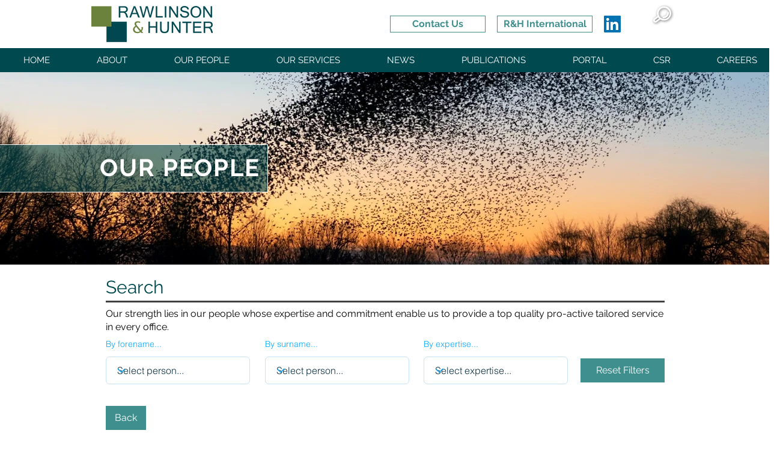

--- FILE ---
content_type: text/html; charset=UTF-8
request_url: https://www.rawlinson-hunter.co.uk/staff/salma-khan
body_size: 130807
content:
<!DOCTYPE html>
<html lang="en">
<head>
  
  <!-- SEO Tags -->
  <title>Salma Khan</title>
  <link rel="canonical" href="https://www.rawlinson-hunter.co.uk/staff/salma-khan"/>
  <meta property="og:title" content="Salma Khan"/>
  <meta property="og:image" content="https://static.wixstatic.com/media/bd2f4d_6e115da5b2a54a31aff27af65f1d0b33~mv2.jpg/v1/fill/w_648,h_648,al_c,q_85/SZK.jpg"/>
  <meta property="og:image:width" content="648"/>
  <meta property="og:image:height" content="648"/>
  <meta property="og:url" content="https://www.rawlinson-hunter.co.uk/staff/salma-khan"/>
  <meta property="og:site_name" content="United Kingdom"/>
  <meta property="og:type" content="website"/>
  <script type="application/ld+json">{"@context":"https://schema.org/","@type":"ImageObject","height":648,"width":648,"url":"https://static.wixstatic.com/media/bd2f4d_6e115da5b2a54a31aff27af65f1d0b33~mv2.jpg/v1/fill/w_648,h_648,al_c,q_85/SZK.jpg"}</script>
  <script type="application/ld+json">{}</script>
  <meta name="google-site-verification" content="alefvfK2F3l27QSdGu3sAOH6YMwhMgHgrZtAYRnaj00"/>
  <meta name="twitter:card" content="summary_large_image"/>
  <meta name="twitter:title" content="Salma Khan"/>
  <meta name="twitter:image" content="https://static.wixstatic.com/media/bd2f4d_6e115da5b2a54a31aff27af65f1d0b33~mv2.jpg/v1/fill/w_648,h_648,al_c,q_85/SZK.jpg"/>

  
  <meta charset='utf-8'>
  <meta name="viewport" content="width=device-width, initial-scale=1" id="wixDesktopViewport" />
  <meta http-equiv="X-UA-Compatible" content="IE=edge">
  <meta name="generator" content="Wix.com Website Builder"/>

  <link rel="icon" sizes="192x192" href="https://static.wixstatic.com/media/bd2f4d_8c540e28da854d99afbd4266ed15666e%7Emv2.png/v1/fill/w_192%2Ch_192%2Clg_1%2Cusm_0.66_1.00_0.01/bd2f4d_8c540e28da854d99afbd4266ed15666e%7Emv2.png" type="image/png"/>
  <link rel="shortcut icon" href="https://static.wixstatic.com/media/bd2f4d_8c540e28da854d99afbd4266ed15666e%7Emv2.png/v1/fill/w_192%2Ch_192%2Clg_1%2Cusm_0.66_1.00_0.01/bd2f4d_8c540e28da854d99afbd4266ed15666e%7Emv2.png" type="image/png"/>
  <link rel="apple-touch-icon" href="https://static.wixstatic.com/media/bd2f4d_8c540e28da854d99afbd4266ed15666e%7Emv2.png/v1/fill/w_180%2Ch_180%2Clg_1%2Cusm_0.66_1.00_0.01/bd2f4d_8c540e28da854d99afbd4266ed15666e%7Emv2.png" type="image/png"/>

  <!-- Safari Pinned Tab Icon -->
  <!-- <link rel="mask-icon" href="https://static.wixstatic.com/media/bd2f4d_8c540e28da854d99afbd4266ed15666e%7Emv2.png/v1/fill/w_192%2Ch_192%2Clg_1%2Cusm_0.66_1.00_0.01/bd2f4d_8c540e28da854d99afbd4266ed15666e%7Emv2.png"> -->

  <!-- Original trials -->
  


  <!-- Segmenter Polyfill -->
  <script>
    if (!window.Intl || !window.Intl.Segmenter) {
      (function() {
        var script = document.createElement('script');
        script.src = 'https://static.parastorage.com/unpkg/@formatjs/intl-segmenter@11.7.10/polyfill.iife.js';
        document.head.appendChild(script);
      })();
    }
  </script>

  <!-- Legacy Polyfills -->
  <script nomodule="" src="https://static.parastorage.com/unpkg/core-js-bundle@3.2.1/minified.js"></script>
  <script nomodule="" src="https://static.parastorage.com/unpkg/focus-within-polyfill@5.0.9/dist/focus-within-polyfill.js"></script>

  <!-- Performance API Polyfills -->
  <script>
  (function () {
    var noop = function noop() {};
    if ("performance" in window === false) {
      window.performance = {};
    }
    window.performance.mark = performance.mark || noop;
    window.performance.measure = performance.measure || noop;
    if ("now" in window.performance === false) {
      var nowOffset = Date.now();
      if (performance.timing && performance.timing.navigationStart) {
        nowOffset = performance.timing.navigationStart;
      }
      window.performance.now = function now() {
        return Date.now() - nowOffset;
      };
    }
  })();
  </script>

  <!-- Globals Definitions -->
  <script>
    (function () {
      var now = Date.now()
      window.initialTimestamps = {
        initialTimestamp: now,
        initialRequestTimestamp: Math.round(performance.timeOrigin ? performance.timeOrigin : now - performance.now())
      }

      window.thunderboltTag = "libs-releases-GA-local"
      window.thunderboltVersion = "1.16780.0"
    })();
  </script>

  <!-- Essential Viewer Model -->
  <script type="application/json" id="wix-essential-viewer-model">{"fleetConfig":{"fleetName":"thunderbolt-seo-isolated-renderer","type":"GA","code":0},"mode":{"qa":false,"enableTestApi":false,"debug":false,"ssrIndicator":false,"ssrOnly":false,"siteAssetsFallback":"enable","versionIndicator":false},"componentsLibrariesTopology":[{"artifactId":"editor-elements","namespace":"wixui","url":"https:\/\/static.parastorage.com\/services\/editor-elements\/1.14853.0"},{"artifactId":"editor-elements","namespace":"dsgnsys","url":"https:\/\/static.parastorage.com\/services\/editor-elements\/1.14853.0"}],"siteFeaturesConfigs":{"sessionManager":{"isRunningInDifferentSiteContext":false}},"language":{"userLanguage":"en"},"siteAssets":{"clientTopology":{"mediaRootUrl":"https:\/\/static.wixstatic.com","staticMediaUrl":"https:\/\/static.wixstatic.com\/media","moduleRepoUrl":"https:\/\/static.parastorage.com\/unpkg","fileRepoUrl":"https:\/\/static.parastorage.com\/services","viewerAppsUrl":"https:\/\/viewer-apps.parastorage.com","viewerAssetsUrl":"https:\/\/viewer-assets.parastorage.com","siteAssetsUrl":"https:\/\/siteassets.parastorage.com","pageJsonServerUrls":["https:\/\/pages.parastorage.com","https:\/\/staticorigin.wixstatic.com","https:\/\/www.rawlinson-hunter.co.uk","https:\/\/fallback.wix.com\/wix-html-editor-pages-webapp\/page"],"pathOfTBModulesInFileRepoForFallback":"wix-thunderbolt\/dist\/"}},"siteFeatures":["accessibility","appMonitoring","assetsLoader","businessLogger","captcha","clickHandlerRegistrar","commonConfig","componentsLoader","componentsRegistry","consentPolicy","cyclicTabbing","domSelectors","dynamicPages","environmentWixCodeSdk","environment","locationWixCodeSdk","mpaNavigation","navigationManager","navigationPhases","ooi","pages","panorama","renderer","reporter","routerFetch","router","scrollRestoration","seoWixCodeSdk","seo","sessionManager","siteMembersWixCodeSdk","siteMembers","siteScrollBlocker","siteWixCodeSdk","speculationRules","ssrCache","stores","structureApi","thunderboltInitializer","tpaCommons","translations","usedPlatformApis","warmupData","windowMessageRegistrar","windowWixCodeSdk","wixEmbedsApi","componentsReact","platform"],"site":{"externalBaseUrl":"https:\/\/www.rawlinson-hunter.co.uk","isSEO":true},"media":{"staticMediaUrl":"https:\/\/static.wixstatic.com\/media","mediaRootUrl":"https:\/\/static.wixstatic.com\/","staticVideoUrl":"https:\/\/video.wixstatic.com\/"},"requestUrl":"https:\/\/www.rawlinson-hunter.co.uk\/staff\/salma-khan","rollout":{"siteAssetsVersionsRollout":false,"isDACRollout":0,"isTBRollout":false},"commonConfig":{"brand":"wix","host":"VIEWER","bsi":"","consentPolicy":{},"consentPolicyHeader":{},"siteRevision":"684","renderingFlow":"NONE","language":"en","locale":"en-gb"},"interactionSampleRatio":0.01,"dynamicModelUrl":"https:\/\/www.rawlinson-hunter.co.uk\/_api\/v2\/dynamicmodel","accessTokensUrl":"https:\/\/www.rawlinson-hunter.co.uk\/_api\/v1\/access-tokens","isExcludedFromSecurityExperiments":false,"experiments":{"specs.thunderbolt.hardenFetchAndXHR":true,"specs.thunderbolt.securityExperiments":true}}</script>
  <script>window.viewerModel = JSON.parse(document.getElementById('wix-essential-viewer-model').textContent)</script>

  <script>
    window.commonConfig = viewerModel.commonConfig
  </script>

  
  <!-- BEGIN handleAccessTokens bundle -->

  <script data-url="https://static.parastorage.com/services/wix-thunderbolt/dist/handleAccessTokens.inline.4f2f9a53.bundle.min.js">(()=>{"use strict";function e(e){let{context:o,property:r,value:n,enumerable:i=!0}=e,c=e.get,l=e.set;if(!r||void 0===n&&!c&&!l)return new Error("property and value are required");let a=o||globalThis,s=a?.[r],u={};if(void 0!==n)u.value=n;else{if(c){let e=t(c);e&&(u.get=e)}if(l){let e=t(l);e&&(u.set=e)}}let p={...u,enumerable:i||!1,configurable:!1};void 0!==n&&(p.writable=!1);try{Object.defineProperty(a,r,p)}catch(e){return e instanceof TypeError?s:e}return s}function t(e,t){return"function"==typeof e?e:!0===e?.async&&"function"==typeof e.func?t?async function(t){return e.func(t)}:async function(){return e.func()}:"function"==typeof e?.func?e.func:void 0}try{e({property:"strictDefine",value:e})}catch{}try{e({property:"defineStrictObject",value:r})}catch{}try{e({property:"defineStrictMethod",value:n})}catch{}var o=["toString","toLocaleString","valueOf","constructor","prototype"];function r(t){let{context:n,property:c,propertiesToExclude:l=[],skipPrototype:a=!1,hardenPrototypePropertiesToExclude:s=[]}=t;if(!c)return new Error("property is required");let u=(n||globalThis)[c],p={},f=i(n,c);u&&("object"==typeof u||"function"==typeof u)&&Reflect.ownKeys(u).forEach(t=>{if(!l.includes(t)&&!o.includes(t)){let o=i(u,t);if(o&&(o.writable||o.configurable)){let{value:r,get:n,set:i,enumerable:c=!1}=o,l={};void 0!==r?l.value=r:n?l.get=n:i&&(l.set=i);try{let o=e({context:u,property:t,...l,enumerable:c});p[t]=o}catch(e){if(!(e instanceof TypeError))throw e;try{p[t]=o.value||o.get||o.set}catch{}}}}});let d={originalObject:u,originalProperties:p};if(!a&&void 0!==u?.prototype){let e=r({context:u,property:"prototype",propertiesToExclude:s,skipPrototype:!0});e instanceof Error||(d.originalPrototype=e?.originalObject,d.originalPrototypeProperties=e?.originalProperties)}return e({context:n,property:c,value:u,enumerable:f?.enumerable}),d}function n(t,o){let r=(o||globalThis)[t],n=i(o||globalThis,t);return r&&n&&(n.writable||n.configurable)?(Object.freeze(r),e({context:globalThis,property:t,value:r})):r}function i(e,t){if(e&&t)try{return Reflect.getOwnPropertyDescriptor(e,t)}catch{return}}function c(e){if("string"!=typeof e)return e;try{return decodeURIComponent(e).toLowerCase().trim()}catch{return e.toLowerCase().trim()}}function l(e,t){let o="";if("string"==typeof e)o=e.split("=")[0]?.trim()||"";else{if(!e||"string"!=typeof e.name)return!1;o=e.name}return t.has(c(o)||"")}function a(e,t){let o;return o="string"==typeof e?e.split(";").map(e=>e.trim()).filter(e=>e.length>0):e||[],o.filter(e=>!l(e,t))}var s=null;function u(){return null===s&&(s=typeof Document>"u"?void 0:Object.getOwnPropertyDescriptor(Document.prototype,"cookie")),s}function p(t,o){if(!globalThis?.cookieStore)return;let r=globalThis.cookieStore.get.bind(globalThis.cookieStore),n=globalThis.cookieStore.getAll.bind(globalThis.cookieStore),i=globalThis.cookieStore.set.bind(globalThis.cookieStore),c=globalThis.cookieStore.delete.bind(globalThis.cookieStore);return e({context:globalThis.CookieStore.prototype,property:"get",value:async function(e){return l(("string"==typeof e?e:e.name)||"",t)?null:r.call(this,e)},enumerable:!0}),e({context:globalThis.CookieStore.prototype,property:"getAll",value:async function(){return a(await n.apply(this,Array.from(arguments)),t)},enumerable:!0}),e({context:globalThis.CookieStore.prototype,property:"set",value:async function(){let e=Array.from(arguments);if(!l(1===e.length?e[0].name:e[0],t))return i.apply(this,e);o&&console.warn(o)},enumerable:!0}),e({context:globalThis.CookieStore.prototype,property:"delete",value:async function(){let e=Array.from(arguments);if(!l(1===e.length?e[0].name:e[0],t))return c.apply(this,e)},enumerable:!0}),e({context:globalThis.cookieStore,property:"prototype",value:globalThis.CookieStore.prototype,enumerable:!1}),e({context:globalThis,property:"cookieStore",value:globalThis.cookieStore,enumerable:!0}),{get:r,getAll:n,set:i,delete:c}}var f=["TextEncoder","TextDecoder","XMLHttpRequestEventTarget","EventTarget","URL","JSON","Reflect","Object","Array","Map","Set","WeakMap","WeakSet","Promise","Symbol","Error"],d=["addEventListener","removeEventListener","dispatchEvent","encodeURI","encodeURIComponent","decodeURI","decodeURIComponent"];const y=(e,t)=>{try{const o=t?t.get.call(document):document.cookie;return o.split(";").map(e=>e.trim()).filter(t=>t?.startsWith(e))[0]?.split("=")[1]}catch(e){return""}},g=(e="",t="",o="/")=>`${e}=; ${t?`domain=${t};`:""} max-age=0; path=${o}; expires=Thu, 01 Jan 1970 00:00:01 GMT`;function m(){(function(){if("undefined"!=typeof window){const e=performance.getEntriesByType("navigation")[0];return"back_forward"===(e?.type||"")}return!1})()&&function(){const{counter:e}=function(){const e=b("getItem");if(e){const[t,o]=e.split("-"),r=o?parseInt(o,10):0;if(r>=3){const e=t?Number(t):0;if(Date.now()-e>6e4)return{counter:0}}return{counter:r}}return{counter:0}}();e<3?(!function(e=1){b("setItem",`${Date.now()}-${e}`)}(e+1),window.location.reload()):console.error("ATS: Max reload attempts reached")}()}function b(e,t){try{return sessionStorage[e]("reload",t||"")}catch(e){console.error("ATS: Error calling sessionStorage:",e)}}const h="client-session-bind",v="sec-fetch-unsupported",{experiments:w}=window.viewerModel,T=[h,"client-binding",v,"svSession","smSession","server-session-bind","wixSession2","wixSession3"].map(e=>e.toLowerCase()),{cookie:S}=function(t,o){let r=new Set(t);return e({context:document,property:"cookie",set:{func:e=>function(e,t,o,r){let n=u(),i=c(t.split(";")[0]||"")||"";[...o].every(e=>!i.startsWith(e.toLowerCase()))&&n?.set?n.set.call(e,t):r&&console.warn(r)}(document,e,r,o)},get:{func:()=>function(e,t){let o=u();if(!o?.get)throw new Error("Cookie descriptor or getter not available");return a(o.get.call(e),t).join("; ")}(document,r)},enumerable:!0}),{cookieStore:p(r,o),cookie:u()}}(T),k="tbReady",x="security_overrideGlobals",{experiments:E,siteFeaturesConfigs:C,accessTokensUrl:P}=window.viewerModel,R=P,M={},O=(()=>{const e=y(h,S);if(w["specs.thunderbolt.browserCacheReload"]){y(v,S)||e?b("removeItem"):m()}return(()=>{const e=g(h),t=g(h,location.hostname);S.set.call(document,e),S.set.call(document,t)})(),e})();O&&(M["client-binding"]=O);const D=fetch;addEventListener(k,function e(t){const{logger:o}=t.detail;try{window.tb.init({fetch:D,fetchHeaders:M})}catch(e){const t=new Error("TB003");o.meter(`${x}_${t.message}`,{paramsOverrides:{errorType:x,eventString:t.message}}),window?.viewerModel?.mode.debug&&console.error(e)}finally{removeEventListener(k,e)}}),E["specs.thunderbolt.hardenFetchAndXHR"]||(window.fetchDynamicModel=()=>C.sessionManager.isRunningInDifferentSiteContext?Promise.resolve({}):fetch(R,{credentials:"same-origin",headers:M}).then(function(e){if(!e.ok)throw new Error(`[${e.status}]${e.statusText}`);return e.json()}),window.dynamicModelPromise=window.fetchDynamicModel())})();
//# sourceMappingURL=https://static.parastorage.com/services/wix-thunderbolt/dist/handleAccessTokens.inline.4f2f9a53.bundle.min.js.map</script>

<!-- END handleAccessTokens bundle -->

<!-- BEGIN overrideGlobals bundle -->

<script data-url="https://static.parastorage.com/services/wix-thunderbolt/dist/overrideGlobals.inline.ec13bfcf.bundle.min.js">(()=>{"use strict";function e(e){let{context:r,property:o,value:n,enumerable:i=!0}=e,c=e.get,a=e.set;if(!o||void 0===n&&!c&&!a)return new Error("property and value are required");let l=r||globalThis,u=l?.[o],s={};if(void 0!==n)s.value=n;else{if(c){let e=t(c);e&&(s.get=e)}if(a){let e=t(a);e&&(s.set=e)}}let p={...s,enumerable:i||!1,configurable:!1};void 0!==n&&(p.writable=!1);try{Object.defineProperty(l,o,p)}catch(e){return e instanceof TypeError?u:e}return u}function t(e,t){return"function"==typeof e?e:!0===e?.async&&"function"==typeof e.func?t?async function(t){return e.func(t)}:async function(){return e.func()}:"function"==typeof e?.func?e.func:void 0}try{e({property:"strictDefine",value:e})}catch{}try{e({property:"defineStrictObject",value:o})}catch{}try{e({property:"defineStrictMethod",value:n})}catch{}var r=["toString","toLocaleString","valueOf","constructor","prototype"];function o(t){let{context:n,property:c,propertiesToExclude:a=[],skipPrototype:l=!1,hardenPrototypePropertiesToExclude:u=[]}=t;if(!c)return new Error("property is required");let s=(n||globalThis)[c],p={},f=i(n,c);s&&("object"==typeof s||"function"==typeof s)&&Reflect.ownKeys(s).forEach(t=>{if(!a.includes(t)&&!r.includes(t)){let r=i(s,t);if(r&&(r.writable||r.configurable)){let{value:o,get:n,set:i,enumerable:c=!1}=r,a={};void 0!==o?a.value=o:n?a.get=n:i&&(a.set=i);try{let r=e({context:s,property:t,...a,enumerable:c});p[t]=r}catch(e){if(!(e instanceof TypeError))throw e;try{p[t]=r.value||r.get||r.set}catch{}}}}});let d={originalObject:s,originalProperties:p};if(!l&&void 0!==s?.prototype){let e=o({context:s,property:"prototype",propertiesToExclude:u,skipPrototype:!0});e instanceof Error||(d.originalPrototype=e?.originalObject,d.originalPrototypeProperties=e?.originalProperties)}return e({context:n,property:c,value:s,enumerable:f?.enumerable}),d}function n(t,r){let o=(r||globalThis)[t],n=i(r||globalThis,t);return o&&n&&(n.writable||n.configurable)?(Object.freeze(o),e({context:globalThis,property:t,value:o})):o}function i(e,t){if(e&&t)try{return Reflect.getOwnPropertyDescriptor(e,t)}catch{return}}function c(e){if("string"!=typeof e)return e;try{return decodeURIComponent(e).toLowerCase().trim()}catch{return e.toLowerCase().trim()}}function a(e,t){return e instanceof Headers?e.forEach((r,o)=>{l(o,t)||e.delete(o)}):Object.keys(e).forEach(r=>{l(r,t)||delete e[r]}),e}function l(e,t){return!t.has(c(e)||"")}function u(e,t){let r=!0,o=function(e){let t,r;if(globalThis.Request&&e instanceof Request)t=e.url;else{if("function"!=typeof e?.toString)throw new Error("Unsupported type for url");t=e.toString()}try{return new URL(t).pathname}catch{return r=t.replace(/#.+/gi,"").split("?").shift(),r.startsWith("/")?r:`/${r}`}}(e),n=c(o);return n&&t.some(e=>n.includes(e))&&(r=!1),r}function s(t,r,o){let n=fetch,i=XMLHttpRequest,c=new Set(r);function s(){let e=new i,r=e.open,n=e.setRequestHeader;return e.open=function(){let n=Array.from(arguments),i=n[1];if(n.length<2||u(i,t))return r.apply(e,n);throw new Error(o||`Request not allowed for path ${i}`)},e.setRequestHeader=function(t,r){l(decodeURIComponent(t),c)&&n.call(e,t,r)},e}return e({property:"fetch",value:function(){let e=function(e,t){return globalThis.Request&&e[0]instanceof Request&&e[0]?.headers?a(e[0].headers,t):e[1]?.headers&&a(e[1].headers,t),e}(arguments,c);return u(arguments[0],t)?n.apply(globalThis,Array.from(e)):new Promise((e,t)=>{t(new Error(o||`Request not allowed for path ${arguments[0]}`))})},enumerable:!0}),e({property:"XMLHttpRequest",value:s,enumerable:!0}),Object.keys(i).forEach(e=>{s[e]=i[e]}),{fetch:n,XMLHttpRequest:i}}var p=["TextEncoder","TextDecoder","XMLHttpRequestEventTarget","EventTarget","URL","JSON","Reflect","Object","Array","Map","Set","WeakMap","WeakSet","Promise","Symbol","Error"],f=["addEventListener","removeEventListener","dispatchEvent","encodeURI","encodeURIComponent","decodeURI","decodeURIComponent"];const d=function(){let t=globalThis.open,r=document.open;function o(e,r,o){let n="string"!=typeof e,i=t.call(window,e,r,o);return n||e&&function(e){return e.startsWith("//")&&/(?:[a-z0-9](?:[a-z0-9-]{0,61}[a-z0-9])?\.)+[a-z0-9][a-z0-9-]{0,61}[a-z0-9]/g.test(`${location.protocol}:${e}`)&&(e=`${location.protocol}${e}`),!e.startsWith("http")||new URL(e).hostname===location.hostname}(e)?{}:i}return e({property:"open",value:o,context:globalThis,enumerable:!0}),e({property:"open",value:function(e,t,n){return e?o(e,t,n):r.call(document,e||"",t||"",n||"")},context:document,enumerable:!0}),{open:t,documentOpen:r}},y=function(){let t=document.createElement,r=Element.prototype.setAttribute,o=Element.prototype.setAttributeNS;return e({property:"createElement",context:document,value:function(n,i){let a=t.call(document,n,i);if("iframe"===c(n)){e({property:"srcdoc",context:a,get:()=>"",set:()=>{console.warn("`srcdoc` is not allowed in iframe elements.")}});let t=function(e,t){"srcdoc"!==e.toLowerCase()?r.call(a,e,t):console.warn("`srcdoc` attribute is not allowed to be set.")},n=function(e,t,r){"srcdoc"!==t.toLowerCase()?o.call(a,e,t,r):console.warn("`srcdoc` attribute is not allowed to be set.")};a.setAttribute=t,a.setAttributeNS=n}return a},enumerable:!0}),{createElement:t,setAttribute:r,setAttributeNS:o}},m=["client-binding"],b=["/_api/v1/access-tokens","/_api/v2/dynamicmodel","/_api/one-app-session-web/v3/businesses"],h=function(){let t=setTimeout,r=setInterval;return o("setTimeout",0,globalThis),o("setInterval",0,globalThis),{setTimeout:t,setInterval:r};function o(t,r,o){let n=o||globalThis,i=n[t];if(!i||"function"!=typeof i)throw new Error(`Function ${t} not found or is not a function`);e({property:t,value:function(){let e=Array.from(arguments);if("string"!=typeof e[r])return i.apply(n,e);console.warn(`Calling ${t} with a String Argument at index ${r} is not allowed`)},context:o,enumerable:!0})}},v=function(){if(navigator&&"serviceWorker"in navigator){let t=navigator.serviceWorker.register;return e({context:navigator.serviceWorker,property:"register",value:function(){console.log("Service worker registration is not allowed")},enumerable:!0}),{register:t}}return{}};performance.mark("overrideGlobals started");const{isExcludedFromSecurityExperiments:g,experiments:w}=window.viewerModel,E=!g&&w["specs.thunderbolt.securityExperiments"];try{d(),E&&y(),w["specs.thunderbolt.hardenFetchAndXHR"]&&E&&s(b,m),v(),(e=>{let t=[],r=[];r=r.concat(["TextEncoder","TextDecoder"]),e&&(r=r.concat(["XMLHttpRequestEventTarget","EventTarget"])),r=r.concat(["URL","JSON"]),e&&(t=t.concat(["addEventListener","removeEventListener"])),t=t.concat(["encodeURI","encodeURIComponent","decodeURI","decodeURIComponent"]),r=r.concat(["String","Number"]),e&&r.push("Object"),r=r.concat(["Reflect"]),t.forEach(e=>{n(e),["addEventListener","removeEventListener"].includes(e)&&n(e,document)}),r.forEach(e=>{o({property:e})})})(E),E&&h()}catch(e){window?.viewerModel?.mode.debug&&console.error(e);const t=new Error("TB006");window.fedops?.reportError(t,"security_overrideGlobals"),window.Sentry?window.Sentry.captureException(t):globalThis.defineStrictProperty("sentryBuffer",[t],window,!1)}performance.mark("overrideGlobals ended")})();
//# sourceMappingURL=https://static.parastorage.com/services/wix-thunderbolt/dist/overrideGlobals.inline.ec13bfcf.bundle.min.js.map</script>

<!-- END overrideGlobals bundle -->


  
  <script>
    window.commonConfig = viewerModel.commonConfig

	
  </script>

  <!-- Initial CSS -->
  <style data-url="https://static.parastorage.com/services/wix-thunderbolt/dist/main.347af09f.min.css">@keyframes slide-horizontal-new{0%{transform:translateX(100%)}}@keyframes slide-horizontal-old{80%{opacity:1}to{opacity:0;transform:translateX(-100%)}}@keyframes slide-vertical-new{0%{transform:translateY(-100%)}}@keyframes slide-vertical-old{80%{opacity:1}to{opacity:0;transform:translateY(100%)}}@keyframes out-in-new{0%{opacity:0}}@keyframes out-in-old{to{opacity:0}}:root:active-view-transition{view-transition-name:none}::view-transition{pointer-events:none}:root:active-view-transition::view-transition-new(page-group),:root:active-view-transition::view-transition-old(page-group){animation-duration:.6s;cursor:wait;pointer-events:all}:root:active-view-transition-type(SlideHorizontal)::view-transition-old(page-group){animation:slide-horizontal-old .6s cubic-bezier(.83,0,.17,1) forwards;mix-blend-mode:normal}:root:active-view-transition-type(SlideHorizontal)::view-transition-new(page-group){animation:slide-horizontal-new .6s cubic-bezier(.83,0,.17,1) backwards;mix-blend-mode:normal}:root:active-view-transition-type(SlideVertical)::view-transition-old(page-group){animation:slide-vertical-old .6s cubic-bezier(.83,0,.17,1) forwards;mix-blend-mode:normal}:root:active-view-transition-type(SlideVertical)::view-transition-new(page-group){animation:slide-vertical-new .6s cubic-bezier(.83,0,.17,1) backwards;mix-blend-mode:normal}:root:active-view-transition-type(OutIn)::view-transition-old(page-group){animation:out-in-old .35s cubic-bezier(.22,1,.36,1) forwards}:root:active-view-transition-type(OutIn)::view-transition-new(page-group){animation:out-in-new .35s cubic-bezier(.64,0,.78,0) .35s backwards}@media(prefers-reduced-motion:reduce){::view-transition-group(*),::view-transition-new(*),::view-transition-old(*){animation:none!important}}body,html{background:transparent;border:0;margin:0;outline:0;padding:0;vertical-align:baseline}body{--scrollbar-width:0px;font-family:Arial,Helvetica,sans-serif;font-size:10px}body,html{height:100%}body{overflow-x:auto;overflow-y:scroll}body:not(.responsive) #site-root{min-width:var(--site-width);width:100%}body:not([data-js-loaded]) [data-hide-prejs]{visibility:hidden}interact-element{display:contents}#SITE_CONTAINER{position:relative}:root{--one-unit:1vw;--section-max-width:9999px;--spx-stopper-max:9999px;--spx-stopper-min:0px;--browser-zoom:1}@supports(-webkit-appearance:none) and (stroke-color:transparent){:root{--safari-sticky-fix:opacity;--experimental-safari-sticky-fix:translateZ(0)}}@supports(container-type:inline-size){:root{--one-unit:1cqw}}[id^=oldHoverBox-]{mix-blend-mode:plus-lighter;transition:opacity .5s ease,visibility .5s ease}[data-mesh-id$=inlineContent-gridContainer]:has(>[id^=oldHoverBox-]){isolation:isolate}</style>
<style data-url="https://static.parastorage.com/services/wix-thunderbolt/dist/main.renderer.9cb0985f.min.css">a,abbr,acronym,address,applet,b,big,blockquote,button,caption,center,cite,code,dd,del,dfn,div,dl,dt,em,fieldset,font,footer,form,h1,h2,h3,h4,h5,h6,header,i,iframe,img,ins,kbd,label,legend,li,nav,object,ol,p,pre,q,s,samp,section,small,span,strike,strong,sub,sup,table,tbody,td,tfoot,th,thead,title,tr,tt,u,ul,var{background:transparent;border:0;margin:0;outline:0;padding:0;vertical-align:baseline}input,select,textarea{box-sizing:border-box;font-family:Helvetica,Arial,sans-serif}ol,ul{list-style:none}blockquote,q{quotes:none}ins{text-decoration:none}del{text-decoration:line-through}table{border-collapse:collapse;border-spacing:0}a{cursor:pointer;text-decoration:none}.testStyles{overflow-y:hidden}.reset-button{-webkit-appearance:none;background:none;border:0;color:inherit;font:inherit;line-height:normal;outline:0;overflow:visible;padding:0;-webkit-user-select:none;-moz-user-select:none;-ms-user-select:none}:focus{outline:none}body.device-mobile-optimized:not(.disable-site-overflow){overflow-x:hidden;overflow-y:scroll}body.device-mobile-optimized:not(.responsive) #SITE_CONTAINER{margin-left:auto;margin-right:auto;overflow-x:visible;position:relative;width:320px}body.device-mobile-optimized:not(.responsive):not(.blockSiteScrolling) #SITE_CONTAINER{margin-top:0}body.device-mobile-optimized>*{max-width:100%!important}body.device-mobile-optimized #site-root{overflow-x:hidden;overflow-y:hidden}@supports(overflow:clip){body.device-mobile-optimized #site-root{overflow-x:clip;overflow-y:clip}}body.device-mobile-non-optimized #SITE_CONTAINER #site-root{overflow-x:clip;overflow-y:clip}body.device-mobile-non-optimized.fullScreenMode{background-color:#5f6360}body.device-mobile-non-optimized.fullScreenMode #MOBILE_ACTIONS_MENU,body.device-mobile-non-optimized.fullScreenMode #SITE_BACKGROUND,body.device-mobile-non-optimized.fullScreenMode #site-root,body.fullScreenMode #WIX_ADS{visibility:hidden}body.fullScreenMode{overflow-x:hidden!important;overflow-y:hidden!important}body.fullScreenMode.device-mobile-optimized #TINY_MENU{opacity:0;pointer-events:none}body.fullScreenMode-scrollable.device-mobile-optimized{overflow-x:hidden!important;overflow-y:auto!important}body.fullScreenMode-scrollable.device-mobile-optimized #masterPage,body.fullScreenMode-scrollable.device-mobile-optimized #site-root{overflow-x:hidden!important;overflow-y:hidden!important}body.fullScreenMode-scrollable.device-mobile-optimized #SITE_BACKGROUND,body.fullScreenMode-scrollable.device-mobile-optimized #masterPage{height:auto!important}body.fullScreenMode-scrollable.device-mobile-optimized #masterPage.mesh-layout{height:0!important}body.blockSiteScrolling,body.siteScrollingBlocked{position:fixed;width:100%}body.blockSiteScrolling #SITE_CONTAINER{margin-top:calc(var(--blocked-site-scroll-margin-top)*-1)}#site-root{margin:0 auto;min-height:100%;position:relative;top:var(--wix-ads-height)}#site-root img:not([src]){visibility:hidden}#site-root svg img:not([src]){visibility:visible}.auto-generated-link{color:inherit}#SCROLL_TO_BOTTOM,#SCROLL_TO_TOP{height:0}.has-click-trigger{cursor:pointer}.fullScreenOverlay{bottom:0;display:flex;justify-content:center;left:0;overflow-y:hidden;position:fixed;right:0;top:-60px;z-index:1005}.fullScreenOverlay>.fullScreenOverlayContent{bottom:0;left:0;margin:0 auto;overflow:hidden;position:absolute;right:0;top:60px;transform:translateZ(0)}[data-mesh-id$=centeredContent],[data-mesh-id$=form],[data-mesh-id$=inlineContent]{pointer-events:none;position:relative}[data-mesh-id$=-gridWrapper],[data-mesh-id$=-rotated-wrapper]{pointer-events:none}[data-mesh-id$=-gridContainer]>*,[data-mesh-id$=-rotated-wrapper]>*,[data-mesh-id$=inlineContent]>:not([data-mesh-id$=-gridContainer]){pointer-events:auto}.device-mobile-optimized #masterPage.mesh-layout #SOSP_CONTAINER_CUSTOM_ID{grid-area:2/1/3/2;-ms-grid-row:2;position:relative}#masterPage.mesh-layout{-ms-grid-rows:max-content max-content min-content max-content;-ms-grid-columns:100%;align-items:start;display:-ms-grid;display:grid;grid-template-columns:100%;grid-template-rows:max-content max-content min-content max-content;justify-content:stretch}#masterPage.mesh-layout #PAGES_CONTAINER,#masterPage.mesh-layout #SITE_FOOTER-placeholder,#masterPage.mesh-layout #SITE_FOOTER_WRAPPER,#masterPage.mesh-layout #SITE_HEADER-placeholder,#masterPage.mesh-layout #SITE_HEADER_WRAPPER,#masterPage.mesh-layout #SOSP_CONTAINER_CUSTOM_ID[data-state~=mobileView],#masterPage.mesh-layout #soapAfterPagesContainer,#masterPage.mesh-layout #soapBeforePagesContainer{-ms-grid-row-align:start;-ms-grid-column-align:start;-ms-grid-column:1}#masterPage.mesh-layout #SITE_HEADER-placeholder,#masterPage.mesh-layout #SITE_HEADER_WRAPPER{grid-area:1/1/2/2;-ms-grid-row:1}#masterPage.mesh-layout #PAGES_CONTAINER,#masterPage.mesh-layout #soapAfterPagesContainer,#masterPage.mesh-layout #soapBeforePagesContainer{grid-area:3/1/4/2;-ms-grid-row:3}#masterPage.mesh-layout #soapAfterPagesContainer,#masterPage.mesh-layout #soapBeforePagesContainer{width:100%}#masterPage.mesh-layout #PAGES_CONTAINER{align-self:stretch}#masterPage.mesh-layout main#PAGES_CONTAINER{display:block}#masterPage.mesh-layout #SITE_FOOTER-placeholder,#masterPage.mesh-layout #SITE_FOOTER_WRAPPER{grid-area:4/1/5/2;-ms-grid-row:4}#masterPage.mesh-layout #SITE_PAGES,#masterPage.mesh-layout [data-mesh-id=PAGES_CONTAINERcenteredContent],#masterPage.mesh-layout [data-mesh-id=PAGES_CONTAINERinlineContent]{height:100%}#masterPage.mesh-layout.desktop>*{width:100%}#masterPage.mesh-layout #PAGES_CONTAINER,#masterPage.mesh-layout #SITE_FOOTER,#masterPage.mesh-layout #SITE_FOOTER_WRAPPER,#masterPage.mesh-layout #SITE_HEADER,#masterPage.mesh-layout #SITE_HEADER_WRAPPER,#masterPage.mesh-layout #SITE_PAGES,#masterPage.mesh-layout #masterPageinlineContent{position:relative}#masterPage.mesh-layout #SITE_HEADER{grid-area:1/1/2/2}#masterPage.mesh-layout #SITE_FOOTER{grid-area:4/1/5/2}#masterPage.mesh-layout.overflow-x-clip #SITE_FOOTER,#masterPage.mesh-layout.overflow-x-clip #SITE_HEADER{overflow-x:clip}[data-z-counter]{z-index:0}[data-z-counter="0"]{z-index:auto}.wixSiteProperties{-webkit-font-smoothing:antialiased;-moz-osx-font-smoothing:grayscale}:root{--wst-button-color-fill-primary:rgb(var(--color_48));--wst-button-color-border-primary:rgb(var(--color_49));--wst-button-color-text-primary:rgb(var(--color_50));--wst-button-color-fill-primary-hover:rgb(var(--color_51));--wst-button-color-border-primary-hover:rgb(var(--color_52));--wst-button-color-text-primary-hover:rgb(var(--color_53));--wst-button-color-fill-primary-disabled:rgb(var(--color_54));--wst-button-color-border-primary-disabled:rgb(var(--color_55));--wst-button-color-text-primary-disabled:rgb(var(--color_56));--wst-button-color-fill-secondary:rgb(var(--color_57));--wst-button-color-border-secondary:rgb(var(--color_58));--wst-button-color-text-secondary:rgb(var(--color_59));--wst-button-color-fill-secondary-hover:rgb(var(--color_60));--wst-button-color-border-secondary-hover:rgb(var(--color_61));--wst-button-color-text-secondary-hover:rgb(var(--color_62));--wst-button-color-fill-secondary-disabled:rgb(var(--color_63));--wst-button-color-border-secondary-disabled:rgb(var(--color_64));--wst-button-color-text-secondary-disabled:rgb(var(--color_65));--wst-color-fill-base-1:rgb(var(--color_36));--wst-color-fill-base-2:rgb(var(--color_37));--wst-color-fill-base-shade-1:rgb(var(--color_38));--wst-color-fill-base-shade-2:rgb(var(--color_39));--wst-color-fill-base-shade-3:rgb(var(--color_40));--wst-color-fill-accent-1:rgb(var(--color_41));--wst-color-fill-accent-2:rgb(var(--color_42));--wst-color-fill-accent-3:rgb(var(--color_43));--wst-color-fill-accent-4:rgb(var(--color_44));--wst-color-fill-background-primary:rgb(var(--color_11));--wst-color-fill-background-secondary:rgb(var(--color_12));--wst-color-text-primary:rgb(var(--color_15));--wst-color-text-secondary:rgb(var(--color_14));--wst-color-action:rgb(var(--color_18));--wst-color-disabled:rgb(var(--color_39));--wst-color-title:rgb(var(--color_45));--wst-color-subtitle:rgb(var(--color_46));--wst-color-line:rgb(var(--color_47));--wst-font-style-h2:var(--font_2);--wst-font-style-h3:var(--font_3);--wst-font-style-h4:var(--font_4);--wst-font-style-h5:var(--font_5);--wst-font-style-h6:var(--font_6);--wst-font-style-body-large:var(--font_7);--wst-font-style-body-medium:var(--font_8);--wst-font-style-body-small:var(--font_9);--wst-font-style-body-x-small:var(--font_10);--wst-color-custom-1:rgb(var(--color_13));--wst-color-custom-2:rgb(var(--color_16));--wst-color-custom-3:rgb(var(--color_17));--wst-color-custom-4:rgb(var(--color_19));--wst-color-custom-5:rgb(var(--color_20));--wst-color-custom-6:rgb(var(--color_21));--wst-color-custom-7:rgb(var(--color_22));--wst-color-custom-8:rgb(var(--color_23));--wst-color-custom-9:rgb(var(--color_24));--wst-color-custom-10:rgb(var(--color_25));--wst-color-custom-11:rgb(var(--color_26));--wst-color-custom-12:rgb(var(--color_27));--wst-color-custom-13:rgb(var(--color_28));--wst-color-custom-14:rgb(var(--color_29));--wst-color-custom-15:rgb(var(--color_30));--wst-color-custom-16:rgb(var(--color_31));--wst-color-custom-17:rgb(var(--color_32));--wst-color-custom-18:rgb(var(--color_33));--wst-color-custom-19:rgb(var(--color_34));--wst-color-custom-20:rgb(var(--color_35))}.wix-presets-wrapper{display:contents}</style>

  <meta name="format-detection" content="telephone=no">
  <meta name="skype_toolbar" content="skype_toolbar_parser_compatible">
  
  

  

  

  <!-- head performance data start -->
  
  <!-- head performance data end -->
  

    


    
<style data-href="https://static.parastorage.com/services/editor-elements-library/dist/thunderbolt/rb_wixui.thunderbolt_bootstrap-classic.72e6a2a3.min.css">.PlZyDq{touch-action:manipulation}.uDW_Qe{align-items:center;box-sizing:border-box;display:flex;justify-content:var(--label-align);min-width:100%;text-align:initial;width:-moz-max-content;width:max-content}.uDW_Qe:before{max-width:var(--margin-start,0)}.uDW_Qe:after,.uDW_Qe:before{align-self:stretch;content:"";flex-grow:1}.uDW_Qe:after{max-width:var(--margin-end,0)}.FubTgk{height:100%}.FubTgk .uDW_Qe{border-radius:var(--corvid-border-radius,var(--rd,0));bottom:0;box-shadow:var(--shd,0 1px 4px rgba(0,0,0,.6));left:0;position:absolute;right:0;top:0;transition:var(--trans1,border-color .4s ease 0s,background-color .4s ease 0s)}.FubTgk .uDW_Qe:link,.FubTgk .uDW_Qe:visited{border-color:transparent}.FubTgk .l7_2fn{color:var(--corvid-color,rgb(var(--txt,var(--color_15,color_15))));font:var(--fnt,var(--font_5));margin:0;position:relative;transition:var(--trans2,color .4s ease 0s);white-space:nowrap}.FubTgk[aria-disabled=false] .uDW_Qe{background-color:var(--corvid-background-color,rgba(var(--bg,var(--color_17,color_17)),var(--alpha-bg,1)));border:solid var(--corvid-border-color,rgba(var(--brd,var(--color_15,color_15)),var(--alpha-brd,1))) var(--corvid-border-width,var(--brw,0));cursor:pointer!important}:host(.device-mobile-optimized) .FubTgk[aria-disabled=false]:active .uDW_Qe,body.device-mobile-optimized .FubTgk[aria-disabled=false]:active .uDW_Qe{background-color:var(--corvid-hover-background-color,rgba(var(--bgh,var(--color_18,color_18)),var(--alpha-bgh,1)));border-color:var(--corvid-hover-border-color,rgba(var(--brdh,var(--color_15,color_15)),var(--alpha-brdh,1)))}:host(.device-mobile-optimized) .FubTgk[aria-disabled=false]:active .l7_2fn,body.device-mobile-optimized .FubTgk[aria-disabled=false]:active .l7_2fn{color:var(--corvid-hover-color,rgb(var(--txth,var(--color_15,color_15))))}:host(:not(.device-mobile-optimized)) .FubTgk[aria-disabled=false]:hover .uDW_Qe,body:not(.device-mobile-optimized) .FubTgk[aria-disabled=false]:hover .uDW_Qe{background-color:var(--corvid-hover-background-color,rgba(var(--bgh,var(--color_18,color_18)),var(--alpha-bgh,1)));border-color:var(--corvid-hover-border-color,rgba(var(--brdh,var(--color_15,color_15)),var(--alpha-brdh,1)))}:host(:not(.device-mobile-optimized)) .FubTgk[aria-disabled=false]:hover .l7_2fn,body:not(.device-mobile-optimized) .FubTgk[aria-disabled=false]:hover .l7_2fn{color:var(--corvid-hover-color,rgb(var(--txth,var(--color_15,color_15))))}.FubTgk[aria-disabled=true] .uDW_Qe{background-color:var(--corvid-disabled-background-color,rgba(var(--bgd,204,204,204),var(--alpha-bgd,1)));border-color:var(--corvid-disabled-border-color,rgba(var(--brdd,204,204,204),var(--alpha-brdd,1)));border-style:solid;border-width:var(--corvid-border-width,var(--brw,0))}.FubTgk[aria-disabled=true] .l7_2fn{color:var(--corvid-disabled-color,rgb(var(--txtd,255,255,255)))}.uUxqWY{align-items:center;box-sizing:border-box;display:flex;justify-content:var(--label-align);min-width:100%;text-align:initial;width:-moz-max-content;width:max-content}.uUxqWY:before{max-width:var(--margin-start,0)}.uUxqWY:after,.uUxqWY:before{align-self:stretch;content:"";flex-grow:1}.uUxqWY:after{max-width:var(--margin-end,0)}.Vq4wYb[aria-disabled=false] .uUxqWY{cursor:pointer}:host(.device-mobile-optimized) .Vq4wYb[aria-disabled=false]:active .wJVzSK,body.device-mobile-optimized .Vq4wYb[aria-disabled=false]:active .wJVzSK{color:var(--corvid-hover-color,rgb(var(--txth,var(--color_15,color_15))));transition:var(--trans,color .4s ease 0s)}:host(:not(.device-mobile-optimized)) .Vq4wYb[aria-disabled=false]:hover .wJVzSK,body:not(.device-mobile-optimized) .Vq4wYb[aria-disabled=false]:hover .wJVzSK{color:var(--corvid-hover-color,rgb(var(--txth,var(--color_15,color_15))));transition:var(--trans,color .4s ease 0s)}.Vq4wYb .uUxqWY{bottom:0;left:0;position:absolute;right:0;top:0}.Vq4wYb .wJVzSK{color:var(--corvid-color,rgb(var(--txt,var(--color_15,color_15))));font:var(--fnt,var(--font_5));transition:var(--trans,color .4s ease 0s);white-space:nowrap}.Vq4wYb[aria-disabled=true] .wJVzSK{color:var(--corvid-disabled-color,rgb(var(--txtd,255,255,255)))}:host(:not(.device-mobile-optimized)) .CohWsy,body:not(.device-mobile-optimized) .CohWsy{display:flex}:host(:not(.device-mobile-optimized)) .V5AUxf,body:not(.device-mobile-optimized) .V5AUxf{-moz-column-gap:var(--margin);column-gap:var(--margin);direction:var(--direction);display:flex;margin:0 auto;position:relative;width:calc(100% - var(--padding)*2)}:host(:not(.device-mobile-optimized)) .V5AUxf>*,body:not(.device-mobile-optimized) .V5AUxf>*{direction:ltr;flex:var(--column-flex) 1 0%;left:0;margin-bottom:var(--padding);margin-top:var(--padding);min-width:0;position:relative;top:0}:host(.device-mobile-optimized) .V5AUxf,body.device-mobile-optimized .V5AUxf{display:block;padding-bottom:var(--padding-y);padding-left:var(--padding-x,0);padding-right:var(--padding-x,0);padding-top:var(--padding-y);position:relative}:host(.device-mobile-optimized) .V5AUxf>*,body.device-mobile-optimized .V5AUxf>*{margin-bottom:var(--margin);position:relative}:host(.device-mobile-optimized) .V5AUxf>:first-child,body.device-mobile-optimized .V5AUxf>:first-child{margin-top:var(--firstChildMarginTop,0)}:host(.device-mobile-optimized) .V5AUxf>:last-child,body.device-mobile-optimized .V5AUxf>:last-child{margin-bottom:var(--lastChildMarginBottom)}.LIhNy3{backface-visibility:hidden}.jhxvbR,.mtrorN{display:block;height:100%;width:100%}.jhxvbR img{max-width:var(--wix-img-max-width,100%)}.jhxvbR[data-animate-blur] img{filter:blur(9px);transition:filter .8s ease-in}.jhxvbR[data-animate-blur] img[data-load-done]{filter:none}.if7Vw2{height:100%;left:0;-webkit-mask-image:var(--mask-image,none);mask-image:var(--mask-image,none);-webkit-mask-position:var(--mask-position,0);mask-position:var(--mask-position,0);-webkit-mask-repeat:var(--mask-repeat,no-repeat);mask-repeat:var(--mask-repeat,no-repeat);-webkit-mask-size:var(--mask-size,100%);mask-size:var(--mask-size,100%);overflow:hidden;pointer-events:var(--fill-layer-background-media-pointer-events);position:absolute;top:0;width:100%}.if7Vw2.f0uTJH{clip:rect(0,auto,auto,0)}.if7Vw2 .i1tH8h{height:100%;position:absolute;top:0;width:100%}.if7Vw2 .DXi4PB{height:var(--fill-layer-image-height,100%);opacity:var(--fill-layer-image-opacity)}.if7Vw2 .DXi4PB img{height:100%;width:100%}@supports(-webkit-hyphens:none){.if7Vw2.f0uTJH{clip:auto;-webkit-clip-path:inset(0)}}.wG8dni{height:100%}.tcElKx{background-color:var(--bg-overlay-color);background-image:var(--bg-gradient);transition:var(--inherit-transition)}.ImALHf,.Ybjs9b{opacity:var(--fill-layer-video-opacity)}.UWmm3w{bottom:var(--media-padding-bottom);height:var(--media-padding-height);position:absolute;top:var(--media-padding-top);width:100%}.Yjj1af{transform:scale(var(--scale,1));transition:var(--transform-duration,transform 0s)}.ImALHf{height:100%;position:relative;width:100%}.KCM6zk{opacity:var(--fill-layer-video-opacity,var(--fill-layer-image-opacity,1))}.KCM6zk .DXi4PB,.KCM6zk .ImALHf,.KCM6zk .Ybjs9b{opacity:1}._uqPqy{clip-path:var(--fill-layer-clip)}._uqPqy,.eKyYhK{position:absolute;top:0}._uqPqy,.eKyYhK,.x0mqQS img{height:100%;width:100%}.pnCr6P{opacity:0}.blf7sp,.pnCr6P{position:absolute;top:0}.blf7sp{height:0;left:0;overflow:hidden;width:0}.rWP3Gv{left:0;pointer-events:var(--fill-layer-background-media-pointer-events);position:var(--fill-layer-background-media-position)}.Tr4n3d,.rWP3Gv,.wRqk6s{height:100%;top:0;width:100%}.wRqk6s{position:absolute}.Tr4n3d{background-color:var(--fill-layer-background-overlay-color);opacity:var(--fill-layer-background-overlay-blend-opacity-fallback,1);position:var(--fill-layer-background-overlay-position);transform:var(--fill-layer-background-overlay-transform)}@supports(mix-blend-mode:overlay){.Tr4n3d{mix-blend-mode:var(--fill-layer-background-overlay-blend-mode);opacity:var(--fill-layer-background-overlay-blend-opacity,1)}}.VXAmO2{--divider-pin-height__:min(1,calc(var(--divider-layers-pin-factor__) + 1));--divider-pin-layer-height__:var( --divider-layers-pin-factor__ );--divider-pin-border__:min(1,calc(var(--divider-layers-pin-factor__) / -1 + 1));height:calc(var(--divider-height__) + var(--divider-pin-height__)*var(--divider-layers-size__)*var(--divider-layers-y__))}.VXAmO2,.VXAmO2 .dy3w_9{left:0;position:absolute;width:100%}.VXAmO2 .dy3w_9{--divider-layer-i__:var(--divider-layer-i,0);background-position:left calc(50% + var(--divider-offset-x__) + var(--divider-layers-x__)*var(--divider-layer-i__)) bottom;background-repeat:repeat-x;border-bottom-style:solid;border-bottom-width:calc(var(--divider-pin-border__)*var(--divider-layer-i__)*var(--divider-layers-y__));height:calc(var(--divider-height__) + var(--divider-pin-layer-height__)*var(--divider-layer-i__)*var(--divider-layers-y__));opacity:calc(1 - var(--divider-layer-i__)/(var(--divider-layer-i__) + 1))}.UORcXs{--divider-height__:var(--divider-top-height,auto);--divider-offset-x__:var(--divider-top-offset-x,0px);--divider-layers-size__:var(--divider-top-layers-size,0);--divider-layers-y__:var(--divider-top-layers-y,0px);--divider-layers-x__:var(--divider-top-layers-x,0px);--divider-layers-pin-factor__:var(--divider-top-layers-pin-factor,0);border-top:var(--divider-top-padding,0) solid var(--divider-top-color,currentColor);opacity:var(--divider-top-opacity,1);top:0;transform:var(--divider-top-flip,scaleY(-1))}.UORcXs .dy3w_9{background-image:var(--divider-top-image,none);background-size:var(--divider-top-size,contain);border-color:var(--divider-top-color,currentColor);bottom:0;filter:var(--divider-top-filter,none)}.UORcXs .dy3w_9[data-divider-layer="1"]{display:var(--divider-top-layer-1-display,block)}.UORcXs .dy3w_9[data-divider-layer="2"]{display:var(--divider-top-layer-2-display,block)}.UORcXs .dy3w_9[data-divider-layer="3"]{display:var(--divider-top-layer-3-display,block)}.Io4VUz{--divider-height__:var(--divider-bottom-height,auto);--divider-offset-x__:var(--divider-bottom-offset-x,0px);--divider-layers-size__:var(--divider-bottom-layers-size,0);--divider-layers-y__:var(--divider-bottom-layers-y,0px);--divider-layers-x__:var(--divider-bottom-layers-x,0px);--divider-layers-pin-factor__:var(--divider-bottom-layers-pin-factor,0);border-bottom:var(--divider-bottom-padding,0) solid var(--divider-bottom-color,currentColor);bottom:0;opacity:var(--divider-bottom-opacity,1);transform:var(--divider-bottom-flip,none)}.Io4VUz .dy3w_9{background-image:var(--divider-bottom-image,none);background-size:var(--divider-bottom-size,contain);border-color:var(--divider-bottom-color,currentColor);bottom:0;filter:var(--divider-bottom-filter,none)}.Io4VUz .dy3w_9[data-divider-layer="1"]{display:var(--divider-bottom-layer-1-display,block)}.Io4VUz .dy3w_9[data-divider-layer="2"]{display:var(--divider-bottom-layer-2-display,block)}.Io4VUz .dy3w_9[data-divider-layer="3"]{display:var(--divider-bottom-layer-3-display,block)}.YzqVVZ{overflow:visible;position:relative}.mwF7X1{backface-visibility:hidden}.YGilLk{cursor:pointer}.Tj01hh{display:block}.MW5IWV,.Tj01hh{height:100%;width:100%}.MW5IWV{left:0;-webkit-mask-image:var(--mask-image,none);mask-image:var(--mask-image,none);-webkit-mask-position:var(--mask-position,0);mask-position:var(--mask-position,0);-webkit-mask-repeat:var(--mask-repeat,no-repeat);mask-repeat:var(--mask-repeat,no-repeat);-webkit-mask-size:var(--mask-size,100%);mask-size:var(--mask-size,100%);overflow:hidden;pointer-events:var(--fill-layer-background-media-pointer-events);position:absolute;top:0}.MW5IWV.N3eg0s{clip:rect(0,auto,auto,0)}.MW5IWV .Kv1aVt{height:100%;position:absolute;top:0;width:100%}.MW5IWV .dLPlxY{height:var(--fill-layer-image-height,100%);opacity:var(--fill-layer-image-opacity)}.MW5IWV .dLPlxY img{height:100%;width:100%}@supports(-webkit-hyphens:none){.MW5IWV.N3eg0s{clip:auto;-webkit-clip-path:inset(0)}}.VgO9Yg{height:100%}.LWbAav{background-color:var(--bg-overlay-color);background-image:var(--bg-gradient);transition:var(--inherit-transition)}.K_YxMd,.yK6aSC{opacity:var(--fill-layer-video-opacity)}.NGjcJN{bottom:var(--media-padding-bottom);height:var(--media-padding-height);position:absolute;top:var(--media-padding-top);width:100%}.mNGsUM{transform:scale(var(--scale,1));transition:var(--transform-duration,transform 0s)}.K_YxMd{height:100%;position:relative;width:100%}wix-media-canvas{display:block;height:100%}.I8xA4L{opacity:var(--fill-layer-video-opacity,var(--fill-layer-image-opacity,1))}.I8xA4L .K_YxMd,.I8xA4L .dLPlxY,.I8xA4L .yK6aSC{opacity:1}.bX9O_S{clip-path:var(--fill-layer-clip)}.Z_wCwr,.bX9O_S{position:absolute;top:0}.Jxk_UL img,.Z_wCwr,.bX9O_S{height:100%;width:100%}.K8MSra{opacity:0}.K8MSra,.YTb3b4{position:absolute;top:0}.YTb3b4{height:0;left:0;overflow:hidden;width:0}.SUz0WK{left:0;pointer-events:var(--fill-layer-background-media-pointer-events);position:var(--fill-layer-background-media-position)}.FNxOn5,.SUz0WK,.m4khSP{height:100%;top:0;width:100%}.FNxOn5{position:absolute}.m4khSP{background-color:var(--fill-layer-background-overlay-color);opacity:var(--fill-layer-background-overlay-blend-opacity-fallback,1);position:var(--fill-layer-background-overlay-position);transform:var(--fill-layer-background-overlay-transform)}@supports(mix-blend-mode:overlay){.m4khSP{mix-blend-mode:var(--fill-layer-background-overlay-blend-mode);opacity:var(--fill-layer-background-overlay-blend-opacity,1)}}._C0cVf{bottom:0;left:0;position:absolute;right:0;top:0;width:100%}.hFwGTD{transform:translateY(-100%);transition:.2s ease-in}.IQgXoP{transition:.2s}.Nr3Nid{opacity:0;transition:.2s ease-in}.Nr3Nid.l4oO6c{z-index:-1!important}.iQuoC4{opacity:1;transition:.2s}.CJF7A2{height:auto}.CJF7A2,.U4Bvut{position:relative;width:100%}:host(:not(.device-mobile-optimized)) .G5K6X8,body:not(.device-mobile-optimized) .G5K6X8{margin-left:calc((100% - var(--site-width))/2);width:var(--site-width)}.xU8fqS[data-focuscycled=active]{outline:1px solid transparent}.xU8fqS[data-focuscycled=active]:not(:focus-within){outline:2px solid transparent;transition:outline .01s ease}.xU8fqS ._4XcTfy{background-color:var(--screenwidth-corvid-background-color,rgba(var(--bg,var(--color_11,color_11)),var(--alpha-bg,1)));border-bottom:var(--brwb,0) solid var(--screenwidth-corvid-border-color,rgba(var(--brd,var(--color_15,color_15)),var(--alpha-brd,1)));border-top:var(--brwt,0) solid var(--screenwidth-corvid-border-color,rgba(var(--brd,var(--color_15,color_15)),var(--alpha-brd,1)));bottom:0;box-shadow:var(--shd,0 0 5px rgba(0,0,0,.7));left:0;position:absolute;right:0;top:0}.xU8fqS .gUbusX{background-color:rgba(var(--bgctr,var(--color_11,color_11)),var(--alpha-bgctr,1));border-radius:var(--rd,0);bottom:var(--brwb,0);top:var(--brwt,0)}.xU8fqS .G5K6X8,.xU8fqS .gUbusX{left:0;position:absolute;right:0}.xU8fqS .G5K6X8{bottom:0;top:0}:host(.device-mobile-optimized) .xU8fqS .G5K6X8,body.device-mobile-optimized .xU8fqS .G5K6X8{left:10px;right:10px}.SPY_vo{pointer-events:none}.BmZ5pC{min-height:calc(100vh - var(--wix-ads-height));min-width:var(--site-width);position:var(--bg-position);top:var(--wix-ads-height)}.BmZ5pC,.nTOEE9{height:100%;width:100%}.nTOEE9{overflow:hidden;position:relative}.nTOEE9.sqUyGm:hover{cursor:url([data-uri]),auto}.nTOEE9.C_JY0G:hover{cursor:url([data-uri]),auto}.RZQnmg{background-color:rgb(var(--color_11));border-radius:50%;bottom:12px;height:40px;opacity:0;pointer-events:none;position:absolute;right:12px;width:40px}.RZQnmg path{fill:rgb(var(--color_15))}.RZQnmg:focus{cursor:auto;opacity:1;pointer-events:auto}.rYiAuL{cursor:pointer}.gSXewE{height:0;left:0;overflow:hidden;top:0;width:0}.OJQ_3L,.gSXewE{position:absolute}.OJQ_3L{background-color:rgb(var(--color_11));border-radius:300px;bottom:0;cursor:pointer;height:40px;margin:16px 16px;opacity:0;pointer-events:none;right:0;width:40px}.OJQ_3L path{fill:rgb(var(--color_12))}.OJQ_3L:focus{cursor:auto;opacity:1;pointer-events:auto}.j7pOnl{box-sizing:border-box;height:100%;width:100%}.BI8PVQ{min-height:var(--image-min-height);min-width:var(--image-min-width)}.BI8PVQ img,img.BI8PVQ{filter:var(--filter-effect-svg-url);-webkit-mask-image:var(--mask-image,none);mask-image:var(--mask-image,none);-webkit-mask-position:var(--mask-position,0);mask-position:var(--mask-position,0);-webkit-mask-repeat:var(--mask-repeat,no-repeat);mask-repeat:var(--mask-repeat,no-repeat);-webkit-mask-size:var(--mask-size,100% 100%);mask-size:var(--mask-size,100% 100%);-o-object-position:var(--object-position);object-position:var(--object-position)}.MazNVa{left:var(--left,auto);position:var(--position-fixed,static);top:var(--top,auto);z-index:var(--z-index,auto)}.MazNVa .BI8PVQ img{box-shadow:0 0 0 #000;position:static;-webkit-user-select:none;-moz-user-select:none;-ms-user-select:none;user-select:none}.MazNVa .j7pOnl{display:block;overflow:hidden}.MazNVa .BI8PVQ{overflow:hidden}.c7cMWz{bottom:0;left:0;position:absolute;right:0;top:0}.FVGvCX{height:auto;position:relative;width:100%}body:not(.responsive) .zK7MhX{align-self:start;grid-area:1/1/1/1;height:100%;justify-self:stretch;left:0;position:relative}:host(:not(.device-mobile-optimized)) .c7cMWz,body:not(.device-mobile-optimized) .c7cMWz{margin-left:calc((100% - var(--site-width))/2);width:var(--site-width)}.fEm0Bo .c7cMWz{background-color:rgba(var(--bg,var(--color_11,color_11)),var(--alpha-bg,1));overflow:hidden}:host(.device-mobile-optimized) .c7cMWz,body.device-mobile-optimized .c7cMWz{left:10px;right:10px}.PFkO7r{bottom:0;left:0;position:absolute;right:0;top:0}.HT5ybB{height:auto;position:relative;width:100%}body:not(.responsive) .dBAkHi{align-self:start;grid-area:1/1/1/1;height:100%;justify-self:stretch;left:0;position:relative}:host(:not(.device-mobile-optimized)) .PFkO7r,body:not(.device-mobile-optimized) .PFkO7r{margin-left:calc((100% - var(--site-width))/2);width:var(--site-width)}:host(.device-mobile-optimized) .PFkO7r,body.device-mobile-optimized .PFkO7r{left:10px;right:10px}</style>
<style data-href="https://static.parastorage.com/services/editor-elements-library/dist/thunderbolt/rb_wixui.thunderbolt_bootstrap.a1b00b19.min.css">.cwL6XW{cursor:pointer}.sNF2R0{opacity:0}.hLoBV3{transition:opacity var(--transition-duration) cubic-bezier(.37,0,.63,1)}.Rdf41z,.hLoBV3{opacity:1}.ftlZWo{transition:opacity var(--transition-duration) cubic-bezier(.37,0,.63,1)}.ATGlOr,.ftlZWo{opacity:0}.KQSXD0{transition:opacity var(--transition-duration) cubic-bezier(.64,0,.78,0)}.KQSXD0,.pagQKE{opacity:1}._6zG5H{opacity:0;transition:opacity var(--transition-duration) cubic-bezier(.22,1,.36,1)}.BB49uC{transform:translateX(100%)}.j9xE1V{transition:transform var(--transition-duration) cubic-bezier(.87,0,.13,1)}.ICs7Rs,.j9xE1V{transform:translateX(0)}.DxijZJ{transition:transform var(--transition-duration) cubic-bezier(.87,0,.13,1)}.B5kjYq,.DxijZJ{transform:translateX(-100%)}.cJijIV{transition:transform var(--transition-duration) cubic-bezier(.87,0,.13,1)}.cJijIV,.hOxaWM{transform:translateX(0)}.T9p3fN{transform:translateX(100%);transition:transform var(--transition-duration) cubic-bezier(.87,0,.13,1)}.qDxYJm{transform:translateY(100%)}.aA9V0P{transition:transform var(--transition-duration) cubic-bezier(.87,0,.13,1)}.YPXPAS,.aA9V0P{transform:translateY(0)}.Xf2zsA{transition:transform var(--transition-duration) cubic-bezier(.87,0,.13,1)}.Xf2zsA,.y7Kt7s{transform:translateY(-100%)}.EeUgMu{transition:transform var(--transition-duration) cubic-bezier(.87,0,.13,1)}.EeUgMu,.fdHrtm{transform:translateY(0)}.WIFaG4{transform:translateY(100%);transition:transform var(--transition-duration) cubic-bezier(.87,0,.13,1)}body:not(.responsive) .JsJXaX{overflow-x:clip}:root:active-view-transition .JsJXaX{view-transition-name:page-group}.AnQkDU{display:grid;grid-template-columns:1fr;grid-template-rows:1fr;height:100%}.AnQkDU>div{align-self:stretch!important;grid-area:1/1/2/2;justify-self:stretch!important}.StylableButton2545352419__root{-archetype:box;border:none;box-sizing:border-box;cursor:pointer;display:block;height:100%;min-height:10px;min-width:10px;padding:0;touch-action:manipulation;width:100%}.StylableButton2545352419__root[disabled]{pointer-events:none}.StylableButton2545352419__root:not(:hover):not([disabled]).StylableButton2545352419--hasBackgroundColor{background-color:var(--corvid-background-color)!important}.StylableButton2545352419__root:hover:not([disabled]).StylableButton2545352419--hasHoverBackgroundColor{background-color:var(--corvid-hover-background-color)!important}.StylableButton2545352419__root:not(:hover)[disabled].StylableButton2545352419--hasDisabledBackgroundColor{background-color:var(--corvid-disabled-background-color)!important}.StylableButton2545352419__root:not(:hover):not([disabled]).StylableButton2545352419--hasBorderColor{border-color:var(--corvid-border-color)!important}.StylableButton2545352419__root:hover:not([disabled]).StylableButton2545352419--hasHoverBorderColor{border-color:var(--corvid-hover-border-color)!important}.StylableButton2545352419__root:not(:hover)[disabled].StylableButton2545352419--hasDisabledBorderColor{border-color:var(--corvid-disabled-border-color)!important}.StylableButton2545352419__root.StylableButton2545352419--hasBorderRadius{border-radius:var(--corvid-border-radius)!important}.StylableButton2545352419__root.StylableButton2545352419--hasBorderWidth{border-width:var(--corvid-border-width)!important}.StylableButton2545352419__root:not(:hover):not([disabled]).StylableButton2545352419--hasColor,.StylableButton2545352419__root:not(:hover):not([disabled]).StylableButton2545352419--hasColor .StylableButton2545352419__label{color:var(--corvid-color)!important}.StylableButton2545352419__root:hover:not([disabled]).StylableButton2545352419--hasHoverColor,.StylableButton2545352419__root:hover:not([disabled]).StylableButton2545352419--hasHoverColor .StylableButton2545352419__label{color:var(--corvid-hover-color)!important}.StylableButton2545352419__root:not(:hover)[disabled].StylableButton2545352419--hasDisabledColor,.StylableButton2545352419__root:not(:hover)[disabled].StylableButton2545352419--hasDisabledColor .StylableButton2545352419__label{color:var(--corvid-disabled-color)!important}.StylableButton2545352419__link{-archetype:box;box-sizing:border-box;color:#000;text-decoration:none}.StylableButton2545352419__container{align-items:center;display:flex;flex-basis:auto;flex-direction:row;flex-grow:1;height:100%;justify-content:center;overflow:hidden;transition:all .2s ease,visibility 0s;width:100%}.StylableButton2545352419__label{-archetype:text;-controller-part-type:LayoutChildDisplayDropdown,LayoutFlexChildSpacing(first);max-width:100%;min-width:1.8em;overflow:hidden;text-align:center;text-overflow:ellipsis;transition:inherit;white-space:nowrap}.StylableButton2545352419__root.StylableButton2545352419--isMaxContent .StylableButton2545352419__label{text-overflow:unset}.StylableButton2545352419__root.StylableButton2545352419--isWrapText .StylableButton2545352419__label{min-width:10px;overflow-wrap:break-word;white-space:break-spaces;word-break:break-word}.StylableButton2545352419__icon{-archetype:icon;-controller-part-type:LayoutChildDisplayDropdown,LayoutFlexChildSpacing(last);flex-shrink:0;height:50px;min-width:1px;transition:inherit}.StylableButton2545352419__icon.StylableButton2545352419--override{display:block!important}.StylableButton2545352419__icon svg,.StylableButton2545352419__icon>span{display:flex;height:inherit;width:inherit}.StylableButton2545352419__root:not(:hover):not([disalbed]).StylableButton2545352419--hasIconColor .StylableButton2545352419__icon svg{fill:var(--corvid-icon-color)!important;stroke:var(--corvid-icon-color)!important}.StylableButton2545352419__root:hover:not([disabled]).StylableButton2545352419--hasHoverIconColor .StylableButton2545352419__icon svg{fill:var(--corvid-hover-icon-color)!important;stroke:var(--corvid-hover-icon-color)!important}.StylableButton2545352419__root:not(:hover)[disabled].StylableButton2545352419--hasDisabledIconColor .StylableButton2545352419__icon svg{fill:var(--corvid-disabled-icon-color)!important;stroke:var(--corvid-disabled-icon-color)!important}.aeyn4z{bottom:0;left:0;position:absolute;right:0;top:0}.qQrFOK{cursor:pointer}.VDJedC{-webkit-tap-highlight-color:rgba(0,0,0,0);fill:var(--corvid-fill-color,var(--fill));fill-opacity:var(--fill-opacity);stroke:var(--corvid-stroke-color,var(--stroke));stroke-opacity:var(--stroke-opacity);stroke-width:var(--stroke-width);filter:var(--drop-shadow,none);opacity:var(--opacity);transform:var(--flip)}.VDJedC,.VDJedC svg{bottom:0;left:0;position:absolute;right:0;top:0}.VDJedC svg{height:var(--svg-calculated-height,100%);margin:auto;padding:var(--svg-calculated-padding,0);width:var(--svg-calculated-width,100%)}.VDJedC svg:not([data-type=ugc]){overflow:visible}.l4CAhn *{vector-effect:non-scaling-stroke}.Z_l5lU{-webkit-text-size-adjust:100%;-moz-text-size-adjust:100%;text-size-adjust:100%}ol.font_100,ul.font_100{color:#080808;font-family:"Arial, Helvetica, sans-serif",serif;font-size:10px;font-style:normal;font-variant:normal;font-weight:400;letter-spacing:normal;line-height:normal;margin:0;text-decoration:none}ol.font_100 li,ul.font_100 li{margin-bottom:12px}ol.wix-list-text-align,ul.wix-list-text-align{list-style-position:inside}ol.wix-list-text-align h1,ol.wix-list-text-align h2,ol.wix-list-text-align h3,ol.wix-list-text-align h4,ol.wix-list-text-align h5,ol.wix-list-text-align h6,ol.wix-list-text-align p,ul.wix-list-text-align h1,ul.wix-list-text-align h2,ul.wix-list-text-align h3,ul.wix-list-text-align h4,ul.wix-list-text-align h5,ul.wix-list-text-align h6,ul.wix-list-text-align p{display:inline}.HQSswv{cursor:pointer}.yi6otz{clip:rect(0 0 0 0);border:0;height:1px;margin:-1px;overflow:hidden;padding:0;position:absolute;width:1px}.zQ9jDz [data-attr-richtext-marker=true]{display:block}.zQ9jDz [data-attr-richtext-marker=true] table{border-collapse:collapse;margin:15px 0;width:100%}.zQ9jDz [data-attr-richtext-marker=true] table td{padding:12px;position:relative}.zQ9jDz [data-attr-richtext-marker=true] table td:after{border-bottom:1px solid currentColor;border-left:1px solid currentColor;bottom:0;content:"";left:0;opacity:.2;position:absolute;right:0;top:0}.zQ9jDz [data-attr-richtext-marker=true] table tr td:last-child:after{border-right:1px solid currentColor}.zQ9jDz [data-attr-richtext-marker=true] table tr:first-child td:after{border-top:1px solid currentColor}@supports(-webkit-appearance:none) and (stroke-color:transparent){.qvSjx3>*>:first-child{vertical-align:top}}@supports(-webkit-touch-callout:none){.qvSjx3>*>:first-child{vertical-align:top}}.LkZBpT :is(p,h1,h2,h3,h4,h5,h6,ul,ol,span[data-attr-richtext-marker],blockquote,div) [class$=rich-text__text],.LkZBpT :is(p,h1,h2,h3,h4,h5,h6,ul,ol,span[data-attr-richtext-marker],blockquote,div)[class$=rich-text__text]{color:var(--corvid-color,currentColor)}.LkZBpT :is(p,h1,h2,h3,h4,h5,h6,ul,ol,span[data-attr-richtext-marker],blockquote,div) span[style*=color]{color:var(--corvid-color,currentColor)!important}.Kbom4H{direction:var(--text-direction);min-height:var(--min-height);min-width:var(--min-width)}.Kbom4H .upNqi2{word-wrap:break-word;height:100%;overflow-wrap:break-word;position:relative;width:100%}.Kbom4H .upNqi2 ul{list-style:disc inside}.Kbom4H .upNqi2 li{margin-bottom:12px}.MMl86N blockquote,.MMl86N div,.MMl86N h1,.MMl86N h2,.MMl86N h3,.MMl86N h4,.MMl86N h5,.MMl86N h6,.MMl86N p{letter-spacing:normal;line-height:normal}.gYHZuN{min-height:var(--min-height);min-width:var(--min-width)}.gYHZuN .upNqi2{word-wrap:break-word;height:100%;overflow-wrap:break-word;position:relative;width:100%}.gYHZuN .upNqi2 ol,.gYHZuN .upNqi2 ul{letter-spacing:normal;line-height:normal;margin-inline-start:.5em;padding-inline-start:1.3em}.gYHZuN .upNqi2 ul{list-style-type:disc}.gYHZuN .upNqi2 ol{list-style-type:decimal}.gYHZuN .upNqi2 ol ul,.gYHZuN .upNqi2 ul ul{line-height:normal;list-style-type:circle}.gYHZuN .upNqi2 ol ol ul,.gYHZuN .upNqi2 ol ul ul,.gYHZuN .upNqi2 ul ol ul,.gYHZuN .upNqi2 ul ul ul{line-height:normal;list-style-type:square}.gYHZuN .upNqi2 li{font-style:inherit;font-weight:inherit;letter-spacing:normal;line-height:inherit}.gYHZuN .upNqi2 h1,.gYHZuN .upNqi2 h2,.gYHZuN .upNqi2 h3,.gYHZuN .upNqi2 h4,.gYHZuN .upNqi2 h5,.gYHZuN .upNqi2 h6,.gYHZuN .upNqi2 p{letter-spacing:normal;line-height:normal;margin-block:0;margin:0}.gYHZuN .upNqi2 a{color:inherit}.MMl86N,.ku3DBC{word-wrap:break-word;direction:var(--text-direction);min-height:var(--min-height);min-width:var(--min-width);mix-blend-mode:var(--blendMode,normal);overflow-wrap:break-word;pointer-events:none;text-align:start;text-shadow:var(--textOutline,0 0 transparent),var(--textShadow,0 0 transparent);text-transform:var(--textTransform,"none")}.MMl86N>*,.ku3DBC>*{pointer-events:auto}.MMl86N li,.ku3DBC li{font-style:inherit;font-weight:inherit;letter-spacing:normal;line-height:inherit}.MMl86N ol,.MMl86N ul,.ku3DBC ol,.ku3DBC ul{letter-spacing:normal;line-height:normal;margin-inline-end:0;margin-inline-start:.5em}.MMl86N:not(.Vq6kJx) ol,.MMl86N:not(.Vq6kJx) ul,.ku3DBC:not(.Vq6kJx) ol,.ku3DBC:not(.Vq6kJx) ul{padding-inline-end:0;padding-inline-start:1.3em}.MMl86N ul,.ku3DBC ul{list-style-type:disc}.MMl86N ol,.ku3DBC ol{list-style-type:decimal}.MMl86N ol ul,.MMl86N ul ul,.ku3DBC ol ul,.ku3DBC ul ul{list-style-type:circle}.MMl86N ol ol ul,.MMl86N ol ul ul,.MMl86N ul ol ul,.MMl86N ul ul ul,.ku3DBC ol ol ul,.ku3DBC ol ul ul,.ku3DBC ul ol ul,.ku3DBC ul ul ul{list-style-type:square}.MMl86N blockquote,.MMl86N div,.MMl86N h1,.MMl86N h2,.MMl86N h3,.MMl86N h4,.MMl86N h5,.MMl86N h6,.MMl86N p,.ku3DBC blockquote,.ku3DBC div,.ku3DBC h1,.ku3DBC h2,.ku3DBC h3,.ku3DBC h4,.ku3DBC h5,.ku3DBC h6,.ku3DBC p{margin-block:0;margin:0}.MMl86N a,.ku3DBC a{color:inherit}.Vq6kJx li{margin-inline-end:0;margin-inline-start:1.3em}.Vd6aQZ{overflow:hidden;padding:0;pointer-events:none;white-space:nowrap}.mHZSwn{display:none}.lvxhkV{bottom:0;left:0;position:absolute;right:0;top:0;width:100%}.QJjwEo{transform:translateY(-100%);transition:.2s ease-in}.kdBXfh{transition:.2s}.MP52zt{opacity:0;transition:.2s ease-in}.MP52zt.Bhu9m5{z-index:-1!important}.LVP8Wf{opacity:1;transition:.2s}.VrZrC0{height:auto}.VrZrC0,.cKxVkc{position:relative;width:100%}:host(:not(.device-mobile-optimized)) .vlM3HR,body:not(.device-mobile-optimized) .vlM3HR{margin-left:calc((100% - var(--site-width))/2);width:var(--site-width)}.AT7o0U[data-focuscycled=active]{outline:1px solid transparent}.AT7o0U[data-focuscycled=active]:not(:focus-within){outline:2px solid transparent;transition:outline .01s ease}.AT7o0U .vlM3HR{bottom:0;left:0;position:absolute;right:0;top:0}.Tj01hh,.jhxvbR{display:block;height:100%;width:100%}.jhxvbR img{max-width:var(--wix-img-max-width,100%)}.jhxvbR[data-animate-blur] img{filter:blur(9px);transition:filter .8s ease-in}.jhxvbR[data-animate-blur] img[data-load-done]{filter:none}.WzbAF8{direction:var(--direction)}.WzbAF8 .mpGTIt .O6KwRn{display:var(--item-display);height:var(--item-size);margin-block:var(--item-margin-block);margin-inline:var(--item-margin-inline);width:var(--item-size)}.WzbAF8 .mpGTIt .O6KwRn:last-child{margin-block:0;margin-inline:0}.WzbAF8 .mpGTIt .O6KwRn .oRtuWN{display:block}.WzbAF8 .mpGTIt .O6KwRn .oRtuWN .YaS0jR{height:var(--item-size);width:var(--item-size)}.WzbAF8 .mpGTIt{height:100%;position:absolute;white-space:nowrap;width:100%}:host(.device-mobile-optimized) .WzbAF8 .mpGTIt,body.device-mobile-optimized .WzbAF8 .mpGTIt{white-space:normal}.big2ZD{display:grid;grid-template-columns:1fr;grid-template-rows:1fr;height:calc(100% - var(--wix-ads-height));left:0;margin-top:var(--wix-ads-height);position:fixed;top:0;width:100%}.SHHiV9,.big2ZD{pointer-events:none;z-index:var(--pinned-layer-in-container,var(--above-all-in-container))}</style>
<style data-href="https://static.parastorage.com/services/editor-elements-library/dist/thunderbolt/rb_wixui.thunderbolt[DropDownMenu_SolidColorMenuButtonSkin].3c6b3073.min.css">._pfxlW{clip-path:inset(50%);height:24px;position:absolute;width:24px}._pfxlW:active,._pfxlW:focus{clip-path:unset;right:0;top:50%;transform:translateY(-50%)}._pfxlW.RG3k61{transform:translateY(-50%) rotate(180deg)}.I2NxvL,.ULfND1{box-sizing:border-box;height:100%;overflow:visible;position:relative;width:auto}.I2NxvL[data-state~=header] a,.I2NxvL[data-state~=header] div,[data-state~=header].ULfND1 a,[data-state~=header].ULfND1 div{cursor:default!important}.I2NxvL .piclkP,.ULfND1 .piclkP{display:inline-block;height:100%;width:100%}.ULfND1{--display:inline-block;background-color:transparent;cursor:pointer;display:var(--display);transition:var(--trans,background-color .4s ease 0s)}.ULfND1 .ktxcLB{border-left:1px solid rgba(var(--sep,var(--color_15,color_15)),var(--alpha-sep,1));padding:0 var(--pad,5px)}.ULfND1 .JghqhY{color:rgb(var(--txt,var(--color_15,color_15)));display:inline-block;font:var(--fnt,var(--font_1));padding:0 10px;transition:var(--trans2,color .4s ease 0s)}.ULfND1[data-listposition=left]{border-radius:var(--rd,10px);border-bottom-right-radius:0;border-top-right-radius:0}.ULfND1[data-listposition=left] .ktxcLB{border:0;border-left:none}.ULfND1[data-listposition=right]{border-radius:var(--rd,10px);border-bottom-left-radius:0;border-top-left-radius:0}.ULfND1[data-listposition=lonely]{border-radius:var(--rd,10px)}.ULfND1[data-listposition=lonely] .ktxcLB{border:0}.ULfND1[data-state~=drop]{background-color:transparent;display:block;transition:var(--trans,background-color .4s ease 0s);width:100%}.ULfND1[data-state~=drop] .ktxcLB{border:0;border-top:1px solid rgba(var(--sep,var(--color_15,color_15)),var(--alpha-sep,1));padding:0;width:auto}.ULfND1[data-state~=drop] .JghqhY{padding:0 .5em}.ULfND1[data-listposition=top]{border-radius:var(--rdDrop,10px);border-bottom-left-radius:0;border-bottom-right-radius:0}.ULfND1[data-listposition=top] .ktxcLB{border:0}.ULfND1[data-listposition=bottom]{border-radius:var(--rdDrop,10px);border-top-left-radius:0;border-top-right-radius:0}.ULfND1[data-listposition=dropLonely]{border-radius:var(--rdDrop,10px)}.ULfND1[data-listposition=dropLonely] .ktxcLB{border:0}.ULfND1[data-state~=link]:hover,.ULfND1[data-state~=over]{background-color:rgba(var(--bgh,var(--color_17,color_17)),var(--alpha-bgh,1));transition:var(--trans,background-color .4s ease 0s)}.ULfND1[data-state~=link]:hover .JghqhY,.ULfND1[data-state~=over] .JghqhY{color:rgb(var(--txth,var(--color_15,color_15)));transition:var(--trans2,color .4s ease 0s)}.ULfND1[data-state~=selected]{background-color:rgba(var(--bgs,var(--color_18,color_18)),var(--alpha-bgs,1));transition:var(--trans,background-color .4s ease 0s)}.ULfND1[data-state~=selected] .JghqhY{color:rgb(var(--txts,var(--color_15,color_15)));transition:var(--trans2,color .4s ease 0s)}.eK3b7p{overflow-x:hidden}.eK3b7p .dX73bf{display:flex;flex-direction:column;height:100%;width:100%}.eK3b7p .dX73bf .ShB2o6{flex:1}.eK3b7p .dX73bf .LtxuwL{height:calc(100% - (var(--menuTotalBordersY, 0px)));overflow:visible;white-space:nowrap;width:calc(100% - (var(--menuTotalBordersX, 0px)))}.eK3b7p .dX73bf .LtxuwL .SUHLli,.eK3b7p .dX73bf .LtxuwL .xu0rO4{direction:var(--menu-direction);display:inline-block;text-align:var(--menu-align,var(--align))}.eK3b7p .dX73bf .LtxuwL .bNFXK4{display:block;width:100%}.eK3b7p .QQFha4{direction:var(--submenus-direction);display:block;opacity:1;text-align:var(--submenus-align,var(--align));z-index:99999}.eK3b7p .QQFha4 .vZwEg5{display:inherit;overflow:visible;visibility:inherit;white-space:nowrap;width:auto}.eK3b7p .QQFha4._0uaYC{transition:visibility;transition-delay:.2s;visibility:visible}.eK3b7p .QQFha4 .xu0rO4{display:inline-block}.eK3b7p .V4qocw{display:none}.HYblus>nav{bottom:0;left:0;position:absolute;right:0;top:0}.HYblus .LtxuwL{background-color:rgba(var(--bg,var(--color_11,color_11)),var(--alpha-bg,1));border:solid var(--brw,0) rgba(var(--brd,var(--color_15,color_15)),var(--alpha-brd,1));border-radius:var(--rd,10px);box-shadow:var(--shd,0 1px 4px rgba(0,0,0,.6));position:absolute;width:calc(100% - var(--menuTotalBordersX, 0px))}.HYblus .QQFha4{box-sizing:border-box;margin-top:7px;position:absolute;visibility:hidden}.HYblus [data-dropmode=dropUp] .QQFha4{margin-bottom:7px;margin-top:0}.HYblus .vZwEg5{background-color:rgba(var(--bgDrop,var(--color_11,color_11)),var(--alpha-bgDrop,1));border:solid var(--brw,0) rgba(var(--brd,var(--color_15,color_15)),var(--alpha-brd,1));border-radius:var(--rdDrop,10px);box-shadow:var(--shd,0 1px 4px rgba(0,0,0,.6))}</style>
<style data-href="https://static.parastorage.com/services/editor-elements-library/dist/thunderbolt/rb_wixui.thunderbolt[FooterContainer_BevelScreen].ec4d1092.min.css">.uRmCGe{bottom:0;left:0;position:absolute;right:0;top:0;width:100%}.WL0EsN{transform:translateY(-100%);transition:.2s ease-in}.sidK5I{transition:.2s}.VvQjEF{opacity:0;transition:.2s ease-in}.VvQjEF.U7bXKO{z-index:-1!important}.LourDs{opacity:1;transition:.2s}.aVaKr8{height:auto}.aVaKr8,.duEYWW{position:relative;width:100%}:host(:not(.device-mobile-optimized)) .Na9Voo,body:not(.device-mobile-optimized) .Na9Voo{margin-left:calc((100% - var(--site-width))/2);width:var(--site-width)}.fDPYmu[data-focuscycled=active]{outline:1px solid transparent}.fDPYmu[data-focuscycled=active]:not(:focus-within){outline:2px solid transparent;transition:outline .01s ease}.fDPYmu .hqwWPY{background-color:var(--screenwidth-corvid-background-color,rgba(var(--bg,var(--color_11,color_11)),var(--alpha-bg,1)));background-image:url([data-uri]);background-repeat:repeat-x;border-bottom:var(--brwb,0) solid var(--screenwidth-corvid-border-color,rgba(var(--brd,var(--color_15,color_15)),var(--alpha-brd,1)));border-top:var(--brwt,0) solid var(--screenwidth-corvid-border-color,rgba(var(--brd,var(--color_15,color_15)),var(--alpha-brd,1)));bottom:0;box-shadow:var(--shd,inset 0 1px 1px hsla(0,0%,100%,.6),inset 0 -1px 1px rgba(0,0,0,.6),0 0 5px rgba(0,0,0,.6));top:0}.fDPYmu .Na9Voo,.fDPYmu .hqwWPY{left:0;position:absolute;right:0}.fDPYmu .Na9Voo{bottom:var(--brwb,0);top:var(--brwt,0)}:host(.device-mobile-optimized) .fDPYmu .Na9Voo,body.device-mobile-optimized .fDPYmu .Na9Voo{left:10px;right:10px}</style>
<style data-href="https://static.parastorage.com/services/editor-elements-library/dist/thunderbolt/rb_wixui.thunderbolt[StripColumnsContainer_Default].74034efe.min.css">:host(:not(.device-mobile-optimized)) .CohWsy,body:not(.device-mobile-optimized) .CohWsy{display:flex}:host(:not(.device-mobile-optimized)) .V5AUxf,body:not(.device-mobile-optimized) .V5AUxf{-moz-column-gap:var(--margin);column-gap:var(--margin);direction:var(--direction);display:flex;margin:0 auto;position:relative;width:calc(100% - var(--padding)*2)}:host(:not(.device-mobile-optimized)) .V5AUxf>*,body:not(.device-mobile-optimized) .V5AUxf>*{direction:ltr;flex:var(--column-flex) 1 0%;left:0;margin-bottom:var(--padding);margin-top:var(--padding);min-width:0;position:relative;top:0}:host(.device-mobile-optimized) .V5AUxf,body.device-mobile-optimized .V5AUxf{display:block;padding-bottom:var(--padding-y);padding-left:var(--padding-x,0);padding-right:var(--padding-x,0);padding-top:var(--padding-y);position:relative}:host(.device-mobile-optimized) .V5AUxf>*,body.device-mobile-optimized .V5AUxf>*{margin-bottom:var(--margin);position:relative}:host(.device-mobile-optimized) .V5AUxf>:first-child,body.device-mobile-optimized .V5AUxf>:first-child{margin-top:var(--firstChildMarginTop,0)}:host(.device-mobile-optimized) .V5AUxf>:last-child,body.device-mobile-optimized .V5AUxf>:last-child{margin-bottom:var(--lastChildMarginBottom)}.LIhNy3{backface-visibility:hidden}.jhxvbR,.mtrorN{display:block;height:100%;width:100%}.jhxvbR img{max-width:var(--wix-img-max-width,100%)}.jhxvbR[data-animate-blur] img{filter:blur(9px);transition:filter .8s ease-in}.jhxvbR[data-animate-blur] img[data-load-done]{filter:none}.if7Vw2{height:100%;left:0;-webkit-mask-image:var(--mask-image,none);mask-image:var(--mask-image,none);-webkit-mask-position:var(--mask-position,0);mask-position:var(--mask-position,0);-webkit-mask-repeat:var(--mask-repeat,no-repeat);mask-repeat:var(--mask-repeat,no-repeat);-webkit-mask-size:var(--mask-size,100%);mask-size:var(--mask-size,100%);overflow:hidden;pointer-events:var(--fill-layer-background-media-pointer-events);position:absolute;top:0;width:100%}.if7Vw2.f0uTJH{clip:rect(0,auto,auto,0)}.if7Vw2 .i1tH8h{height:100%;position:absolute;top:0;width:100%}.if7Vw2 .DXi4PB{height:var(--fill-layer-image-height,100%);opacity:var(--fill-layer-image-opacity)}.if7Vw2 .DXi4PB img{height:100%;width:100%}@supports(-webkit-hyphens:none){.if7Vw2.f0uTJH{clip:auto;-webkit-clip-path:inset(0)}}.wG8dni{height:100%}.tcElKx{background-color:var(--bg-overlay-color);background-image:var(--bg-gradient);transition:var(--inherit-transition)}.ImALHf,.Ybjs9b{opacity:var(--fill-layer-video-opacity)}.UWmm3w{bottom:var(--media-padding-bottom);height:var(--media-padding-height);position:absolute;top:var(--media-padding-top);width:100%}.Yjj1af{transform:scale(var(--scale,1));transition:var(--transform-duration,transform 0s)}.ImALHf{height:100%;position:relative;width:100%}wix-media-canvas{display:block;height:100%}.KCM6zk{opacity:var(--fill-layer-video-opacity,var(--fill-layer-image-opacity,1))}.KCM6zk .DXi4PB,.KCM6zk .ImALHf,.KCM6zk .Ybjs9b{opacity:1}._uqPqy{clip-path:var(--fill-layer-clip)}._uqPqy,.eKyYhK{position:absolute;top:0}._uqPqy,.eKyYhK,.x0mqQS img{height:100%;width:100%}.pnCr6P{opacity:0}.blf7sp,.pnCr6P{position:absolute;top:0}.blf7sp{height:0;left:0;overflow:hidden;width:0}.rWP3Gv{left:0;pointer-events:var(--fill-layer-background-media-pointer-events);position:var(--fill-layer-background-media-position)}.Tr4n3d,.rWP3Gv,.wRqk6s{height:100%;top:0;width:100%}.wRqk6s{position:absolute}.Tr4n3d{background-color:var(--fill-layer-background-overlay-color);opacity:var(--fill-layer-background-overlay-blend-opacity-fallback,1);position:var(--fill-layer-background-overlay-position);transform:var(--fill-layer-background-overlay-transform)}@supports(mix-blend-mode:overlay){.Tr4n3d{mix-blend-mode:var(--fill-layer-background-overlay-blend-mode);opacity:var(--fill-layer-background-overlay-blend-opacity,1)}}.VXAmO2{--divider-pin-height__:min(1,calc(var(--divider-layers-pin-factor__) + 1));--divider-pin-layer-height__:var( --divider-layers-pin-factor__ );--divider-pin-border__:min(1,calc(var(--divider-layers-pin-factor__) / -1 + 1));height:calc(var(--divider-height__) + var(--divider-pin-height__)*var(--divider-layers-size__)*var(--divider-layers-y__))}.VXAmO2,.VXAmO2 .dy3w_9{left:0;position:absolute;width:100%}.VXAmO2 .dy3w_9{--divider-layer-i__:var(--divider-layer-i,0);background-position:left calc(50% + var(--divider-offset-x__) + var(--divider-layers-x__)*var(--divider-layer-i__)) bottom;background-repeat:repeat-x;border-bottom-style:solid;border-bottom-width:calc(var(--divider-pin-border__)*var(--divider-layer-i__)*var(--divider-layers-y__));height:calc(var(--divider-height__) + var(--divider-pin-layer-height__)*var(--divider-layer-i__)*var(--divider-layers-y__));opacity:calc(1 - var(--divider-layer-i__)/(var(--divider-layer-i__) + 1))}.UORcXs{--divider-height__:var(--divider-top-height,auto);--divider-offset-x__:var(--divider-top-offset-x,0px);--divider-layers-size__:var(--divider-top-layers-size,0);--divider-layers-y__:var(--divider-top-layers-y,0px);--divider-layers-x__:var(--divider-top-layers-x,0px);--divider-layers-pin-factor__:var(--divider-top-layers-pin-factor,0);border-top:var(--divider-top-padding,0) solid var(--divider-top-color,currentColor);opacity:var(--divider-top-opacity,1);top:0;transform:var(--divider-top-flip,scaleY(-1))}.UORcXs .dy3w_9{background-image:var(--divider-top-image,none);background-size:var(--divider-top-size,contain);border-color:var(--divider-top-color,currentColor);bottom:0;filter:var(--divider-top-filter,none)}.UORcXs .dy3w_9[data-divider-layer="1"]{display:var(--divider-top-layer-1-display,block)}.UORcXs .dy3w_9[data-divider-layer="2"]{display:var(--divider-top-layer-2-display,block)}.UORcXs .dy3w_9[data-divider-layer="3"]{display:var(--divider-top-layer-3-display,block)}.Io4VUz{--divider-height__:var(--divider-bottom-height,auto);--divider-offset-x__:var(--divider-bottom-offset-x,0px);--divider-layers-size__:var(--divider-bottom-layers-size,0);--divider-layers-y__:var(--divider-bottom-layers-y,0px);--divider-layers-x__:var(--divider-bottom-layers-x,0px);--divider-layers-pin-factor__:var(--divider-bottom-layers-pin-factor,0);border-bottom:var(--divider-bottom-padding,0) solid var(--divider-bottom-color,currentColor);bottom:0;opacity:var(--divider-bottom-opacity,1);transform:var(--divider-bottom-flip,none)}.Io4VUz .dy3w_9{background-image:var(--divider-bottom-image,none);background-size:var(--divider-bottom-size,contain);border-color:var(--divider-bottom-color,currentColor);bottom:0;filter:var(--divider-bottom-filter,none)}.Io4VUz .dy3w_9[data-divider-layer="1"]{display:var(--divider-bottom-layer-1-display,block)}.Io4VUz .dy3w_9[data-divider-layer="2"]{display:var(--divider-bottom-layer-2-display,block)}.Io4VUz .dy3w_9[data-divider-layer="3"]{display:var(--divider-bottom-layer-3-display,block)}</style>
<style data-href="https://static.parastorage.com/services/editor-elements-library/dist/thunderbolt/rb_wixui.thunderbolt[SkipToContentButton].39deac6a.min.css">.LHrbPP{background:#fff;border-radius:24px;color:#116dff;cursor:pointer;font-family:Helvetica,Arial,メイリオ,meiryo,ヒラギノ角ゴ pro w3,hiragino kaku gothic pro,sans-serif;font-size:14px;height:0;left:50%;margin-left:-94px;opacity:0;padding:0 24px 0 24px;pointer-events:none;position:absolute;top:60px;width:0;z-index:9999}.LHrbPP:focus{border:2px solid;height:40px;opacity:1;pointer-events:auto;width:auto}</style>
<style data-href="https://static.parastorage.com/services/editor-elements-library/dist/thunderbolt/rb_wixui.thunderbolt[ComboBoxInput].a3442dcc.min.css">.zwRuwH{display:flex;height:0;justify-content:center;opacity:0;pointer-events:none;width:100%}.olHXzI{max-height:0;max-width:0;overflow:hidden}.sTe93V{--force-state-metadata:hovered}.DYoNOT{background-color:rgba(var(--dropdownListBackgroundColor,var(--color_1,color_1)),var(--alpha-dropdownListBackgroundColor,1));border-color:rgba(var(--dropdownListStrokeColor,var(--color_2,color_2)),var(--alpha-dropdownListStrokeColor,1));border-radius:var(--dropdownListBorderRadius,0);border-style:solid;border-width:var(--dropdownListStrokeWidth,0);box-shadow:var(--dropdownListBoxShadow,none);direction:var(--direction);font:var(--dropdownListFont,var(--font_1));height:100%!important;width:auto!important}.DYoNOT ._Gybpq{-ms-scroll-chaining:none;background-color:transparent;border-radius:inherit;max-height:calc((var(--optionLineHeight, 1.3em) + var(--dropdownItemsSpacing, 12px))*6);overflow-x:hidden;overflow-y:auto;overscroll-behavior:contain}.DYoNOT ._Gybpq .CEK3nk{align-items:center;background-color:transparent;color:rgb(var(--dropdownListTextColor,var(--color_2,color_2)));cursor:pointer;direction:var(--dropdownDirection,"inherit");display:flex;flex-wrap:nowrap;height:var(--optionLineHeight,1.3em);justify-content:var(--dropdownOptionJustifyContent);padding-bottom:calc(var(--dropdownItemsSpacing, 12px)/2);padding-top:calc(var(--dropdownItemsSpacing, 12px)/2);transition:all .5s ease;transition-property:background-color}.DYoNOT ._Gybpq .CEK3nk.sTe93V{background-color:rgba(var(--dropdownListHoverBackgroundColor,var(--color_7,color_7)),var(--alpha-dropdownListHoverBackgroundColor,1));color:rgb(var(--dropdownListHoverTextColor,var(--color_2,color_2)))}.DYoNOT ._Gybpq .CEK3nk:focus{--focus-ring-box-shadow:none!important}.DYoNOT ._Gybpq .CEK3nk .P6sHUt{line-height:normal;overflow:hidden;padding-inline-end:var(--textPaddingDropDown_end);padding-inline-start:var(--textPaddingDropDown_start);text-overflow:ellipsis;white-space:nowrap}.wBdYEC{align-items:center;color:rgb(var(--errorTextColor,#ff4040));direction:var(--errorDirection);display:flex;flex-direction:row;gap:4px;justify-content:var(--errorAlign,inherit);padding:8px 0 0}.wBdYEC .cfVDAB{flex:none;flex-grow:0;order:0}.wBdYEC .YCipIB{display:inline-block;flex-grow:0;font:var(--errorTextFont,var(--font_8));line-height:1;order:1;word-break:break-word}.PDy5M6{--display:flex;display:var(--display);flex-direction:column}.PDy5M6 .McLPII{height:100%;max-width:100%;min-height:var(--inputHeight);min-width:100%}#SITE_CONTAINER.focus-ring-active.keyboard-tabbing-on .PDy5M6 .McLPII:focus{outline:2px solid #116dff;outline-offset:1px}.PDy5M6 .McLPII:not(.WFXN0y){border-color:var(--corvid-border-color,rgba(var(--brd,248,248,248),var(--alpha-brd,1)));border-width:var(--corvid-border-width,var(--brw,2px))}.PDy5M6 .McLPII:hover:not(.WFXN0y){background-color:rgba(var(--bgh,var(--color_8,color_8)),var(--alpha-bgh,1));border-color:rgba(var(--brdh,249,249,249),var(--alpha-brdh,1));border-style:solid;border-width:var(--brwh,2px)}.PDy5M6 .McLPII:focus:not(.WFXN0y){background-color:rgba(var(--bgf,var(--color_8,color_8)),var(--alpha-bgf,1));border-color:rgba(var(--brdf,249,249,249),var(--alpha-brdf,1));border-style:solid;border-width:var(--brwf,2px)}.PDy5M6 .McLPII:disabled{background-color:rgba(var(--bgd,204,204,204),var(--alpha-bgd,1))}.PDy5M6 .McLPII:disabled+._zjxIR{border:none}.PDy5M6 .McLPII .R4tv1w{background-color:#fff;color:#44474d}.PDy5M6 .RJZaGO{display:flex;flex:1;flex-direction:column;position:relative}.YGSgR3{--display:flex;display:var(--display);flex-direction:column}.YGSgR3 .McLPII{border-color:rgba(0,0,0,.2);border-width:1px 0 1px 0;height:100%;max-width:100%;min-height:var(--inputHeight);min-width:100%}.YGSgR3 .McLPII:hover{background-color:rgba(var(--bgh,var(--color_8,color_8)),var(--alpha-bgh,1));border-color:rgba(var(--brdh,249,249,249),var(--alpha-brdh,1));border-style:solid;border-width:var(--brwh,2px)}#SITE_CONTAINER.focus-ring-active.keyboard-tabbing-on .YGSgR3 .McLPII:focus{outline:2px solid #116dff;outline-offset:1px}.YGSgR3 .McLPII:focus{background-color:rgba(var(--bgf,var(--color_8,color_8)),var(--alpha-bgf,1));border-color:rgba(var(--brdf,249,249,249),var(--alpha-brdf,1));border-style:solid;border-width:var(--brwf,2px)}.YGSgR3 .McLPII:disabled{background-color:rgba(var(--bgd,204,204,204),var(--alpha-bgd,1))}.YGSgR3 .McLPII:disabled+._zjxIR{border:none}.YGSgR3 .McLPII .R4tv1w{background-color:#fff;color:#44474d}.YGSgR3 .RJZaGO{flex:1;position:relative}.YGSgR3 ._zjxIR{border-color:rgba(0,0,0,.2);border-style:solid;border-width:var(--arrowBorderWidth,0)}.U1L4Fn .McLPII:invalid,.U1L4Fn .WFXN0y{background-color:rgba(var(--bge,var(--color_8,color_8)),var(--alpha-bge,1));border-color:rgba(var(--brde,249,249,249),var(--alpha-brde,1));border-style:solid;border-width:var(--brwe,2px)}.PDy5M6 .McLPII:disabled,.PDy5M6 .McLPII:disabled+._zjxIR,.YGSgR3 .McLPII:disabled,.YGSgR3 .McLPII:disabled+._zjxIR,.atCxgF .McLPII:disabled.WFXN0y,.atCxgF .McLPII:disabled.WFXN0y+._zjxIR,.atCxgF .McLPII:disabled:not(.WFXN0y),.atCxgF .McLPII:disabled:not(.WFXN0y)+._zjxIR{border-color:rgba(var(--brdd,204,204,204),var(--alpha-brdd,1));border-width:var(--corvid-border-width,var(--brw,2px));color:rgb(var(--txtd,255,255,255));cursor:default}.jNPppN{direction:var(--direction);text-align:var(--align);-moz-text-align-last:var(--align);text-align-last:var(--align)}.RJZaGO{direction:var(--inputDirection)}.McLPII{-webkit-appearance:none;-moz-appearance:none;background-color:var(--corvid-background-color,rgba(var(--bg,var(--color_8,color_8)),var(--alpha-bg,1)));border-radius:var(--corvid-border-radius,var(--rd,5px));border-style:solid;box-shadow:var(--shd,0 0 0 transparent);color:var(--corvid-color,rgb(var(--txt,136,136,136)));cursor:pointer;direction:var(--inputDirection);display:block;font:var(--fnt);margin:0;padding-inline-end:var(--textPaddingInput_end);padding-inline-start:var(--textPaddingInput_start);position:relative;-moz-text-align-last:var(--inputAlign,"inherit");text-align-last:var(--inputAlign,"inherit")}.McLPII,.McLPII option{text-overflow:ellipsis;white-space:nowrap}.McLPII option{overflow:hidden}.McLPII option.U5WS_f{color:rgb(var(--txt2,var(--color_15,color_15)));display:none}.McLPII.T6F83Z{border-color:var(--corvid-border-color,rgba(var(--brd,248,248,248),var(--alpha-brd,1)));color:rgb(var(--txt_placeholder,136,136,136))}.McLPII::-moz-placeholder{color:rgb(var(--txt_placeholder,136,136,136))}.McLPII:-ms-input-placeholder{color:rgb(var(--txt_placeholder,136,136,136))}.McLPII::placeholder{color:rgb(var(--txt_placeholder,136,136,136))}.McLPII:-moz-focusring{color:transparent;text-shadow:0 0 0 #000}.McLPII::-ms-expand{display:none}.McLPII:focus::-ms-value{background:transparent}.McLPII:disabled+._zjxIR .hR0JZE{fill:rgb(var(--txtd,255,255,255))}._zjxIR{align-items:center;bottom:0;box-sizing:border-box;display:flex;height:inherit;inset-inline-end:var(--arrowInsetInlineEnd);inset-inline-start:var(--arrowInsetInlineStart);padding-left:20px;padding-right:20px;pointer-events:none;position:absolute;top:0}._zjxIR .a6U9y6{width:12px}._zjxIR .a6U9y6 .hR0JZE{fill:rgba(var(--arrowColor,var(--color_12,color_12)),var(--alpha-arrowColor,1));height:100%}._zjxIR .a6U9y6.VhA5n_{transform:rotate(180deg)}.psSgWb{display:none}.JploZQ .psSgWb{color:rgb(var(--txtlbl,var(--color_15,color_15)));direction:var(--labelDirection);display:inline-block;font:var(--fntlbl);line-height:1;margin-bottom:var(--labelMarginBottom,14px);padding-inline-end:var(--labelPadding_end);padding-inline-start:var(--labelPadding_start);text-align:var(--labelAlign,"inherit");word-break:break-word}.kxLeFB .psSgWb:after{color:rgba(var(--txtlblrq,0,0,0),var(--alpha-txtlblrq,0));content:" *";display:var(--requiredIndicationDisplay,none)}.atCxgF{--display:flex;display:var(--display);flex-direction:column}.atCxgF .RJZaGO{display:flex;flex:1;flex-direction:column;position:relative}.atCxgF .McLPII{align-items:center;box-sizing:border-box;display:flex;flex:1;width:100%}.atCxgF .McLPII:not(.WFXN0y){border-color:var(--corvid-border-color,rgba(var(--brd,248,248,248),var(--alpha-brd,1)));border-width:var(--corvid-border-width,var(--brw,2px))}.atCxgF .McLPII:hover:not(.WFXN0y){background-color:rgba(var(--bgh,var(--color_8,color_8)),var(--alpha-bgh,1));border-color:rgba(var(--brdh,249,249,249),var(--alpha-brdh,1));border-style:solid;border-width:var(--brwh,2px)}#SITE_CONTAINER.focus-ring-active.keyboard-tabbing-on .atCxgF .McLPII:focus{outline:2px solid #116dff;outline-offset:1px}.atCxgF .McLPII:focus:not(.WFXN0y){background-color:rgba(var(--bgf,var(--color_8,color_8)),var(--alpha-bgf,1));border-color:rgba(var(--brdf,249,249,249),var(--alpha-brdf,1));border-style:solid;border-width:var(--brwf,2px)}.atCxgF .McLPII:disabled.WFXN0y,.atCxgF .McLPII:disabled:not(.WFXN0y){background-color:rgba(var(--bgd,204,204,204),var(--alpha-bgd,1));border-color:rgba(var(--brdd,204,204,204),var(--alpha-brdd,1))}.atCxgF .McLPII:disabled.WFXN0y+._zjxIR,.atCxgF .McLPII:disabled:not(.WFXN0y)+._zjxIR{border:none}</style>
<style data-href="https://static.parastorage.com/services/editor-elements-library/dist/thunderbolt/rb_wixui.thunderbolt[VerticalLine_ClassicVerticalSolidLine].f07c5db9.min.css">.SsY_2i .UGHfip{border-left:var(--lnw,3px) solid rgba(var(--brd,var(--color_15,color_15)),var(--alpha-brd,1));height:100%;width:100%}</style>
<style data-href="https://static.parastorage.com/services/editor-elements-library/dist/thunderbolt/rb_wixui.thunderbolt[FiveGridLine_SolidLine].23b2f23d.min.css">.aVng1S{border-top:var(--lnw,2px) solid rgba(var(--brd,var(--color_15,color_15)),var(--alpha-brd,1));box-sizing:border-box;height:0}</style>
<style data-href="https://static.parastorage.com/services/editor-elements-library/dist/thunderbolt/rb_wixui.thunderbolt[ComboBoxInputListModal].98c6648e.min.css">.sTe93V{--force-state-metadata:hovered}.DYoNOT{background-color:rgba(var(--dropdownListBackgroundColor,var(--color_1,color_1)),var(--alpha-dropdownListBackgroundColor,1));border-color:rgba(var(--dropdownListStrokeColor,var(--color_2,color_2)),var(--alpha-dropdownListStrokeColor,1));border-radius:var(--dropdownListBorderRadius,0);border-style:solid;border-width:var(--dropdownListStrokeWidth,0);box-shadow:var(--dropdownListBoxShadow,none);direction:var(--direction);font:var(--dropdownListFont,var(--font_1));height:100%!important;width:auto!important}.DYoNOT ._Gybpq{-ms-scroll-chaining:none;background-color:transparent;border-radius:inherit;max-height:calc((var(--optionLineHeight, 1.3em) + var(--dropdownItemsSpacing, 12px))*6);overflow-x:hidden;overflow-y:auto;overscroll-behavior:contain}.DYoNOT ._Gybpq .CEK3nk{align-items:center;background-color:transparent;color:rgb(var(--dropdownListTextColor,var(--color_2,color_2)));cursor:pointer;direction:var(--dropdownDirection,"inherit");display:flex;flex-wrap:nowrap;height:var(--optionLineHeight,1.3em);justify-content:var(--dropdownOptionJustifyContent);padding-bottom:calc(var(--dropdownItemsSpacing, 12px)/2);padding-top:calc(var(--dropdownItemsSpacing, 12px)/2);transition:all .5s ease;transition-property:background-color}.DYoNOT ._Gybpq .CEK3nk.sTe93V{background-color:rgba(var(--dropdownListHoverBackgroundColor,var(--color_7,color_7)),var(--alpha-dropdownListHoverBackgroundColor,1));color:rgb(var(--dropdownListHoverTextColor,var(--color_2,color_2)))}.DYoNOT ._Gybpq .CEK3nk:focus{--focus-ring-box-shadow:none!important}.DYoNOT ._Gybpq .CEK3nk .P6sHUt{line-height:normal;overflow:hidden;padding-inline-end:var(--textPaddingDropDown_end);padding-inline-start:var(--textPaddingDropDown_start);text-overflow:ellipsis;white-space:nowrap}</style>
<style data-href="https://static.parastorage.com/services/editor-elements-library/dist/thunderbolt/rb_wixui.thunderbolt[ClassicSection].6435d050.min.css">.MW5IWV{height:100%;left:0;-webkit-mask-image:var(--mask-image,none);mask-image:var(--mask-image,none);-webkit-mask-position:var(--mask-position,0);mask-position:var(--mask-position,0);-webkit-mask-repeat:var(--mask-repeat,no-repeat);mask-repeat:var(--mask-repeat,no-repeat);-webkit-mask-size:var(--mask-size,100%);mask-size:var(--mask-size,100%);overflow:hidden;pointer-events:var(--fill-layer-background-media-pointer-events);position:absolute;top:0;width:100%}.MW5IWV.N3eg0s{clip:rect(0,auto,auto,0)}.MW5IWV .Kv1aVt{height:100%;position:absolute;top:0;width:100%}.MW5IWV .dLPlxY{height:var(--fill-layer-image-height,100%);opacity:var(--fill-layer-image-opacity)}.MW5IWV .dLPlxY img{height:100%;width:100%}@supports(-webkit-hyphens:none){.MW5IWV.N3eg0s{clip:auto;-webkit-clip-path:inset(0)}}.VgO9Yg{height:100%}.LWbAav{background-color:var(--bg-overlay-color);background-image:var(--bg-gradient);transition:var(--inherit-transition)}.K_YxMd,.yK6aSC{opacity:var(--fill-layer-video-opacity)}.NGjcJN{bottom:var(--media-padding-bottom);height:var(--media-padding-height);position:absolute;top:var(--media-padding-top);width:100%}.mNGsUM{transform:scale(var(--scale,1));transition:var(--transform-duration,transform 0s)}.K_YxMd{height:100%;position:relative;width:100%}wix-media-canvas{display:block;height:100%}.I8xA4L{opacity:var(--fill-layer-video-opacity,var(--fill-layer-image-opacity,1))}.I8xA4L .K_YxMd,.I8xA4L .dLPlxY,.I8xA4L .yK6aSC{opacity:1}.Oqnisf{overflow:visible}.Oqnisf>.MW5IWV .LWbAav{background-color:var(--section-corvid-background-color,var(--bg-overlay-color))}.cM88eO{backface-visibility:hidden}.YtfWHd{left:0;top:0}.YtfWHd,.mj3xJ8{position:absolute}.mj3xJ8{clip:rect(0 0 0 0);background-color:#fff;border-radius:50%;bottom:3px;color:#000;display:grid;height:24px;outline:1px solid #000;place-items:center;pointer-events:none;right:3px;width:24px;z-index:9999}.mj3xJ8:active,.mj3xJ8:focus{clip:auto;pointer-events:auto}.Tj01hh,.jhxvbR{display:block;height:100%;width:100%}.jhxvbR img{max-width:var(--wix-img-max-width,100%)}.jhxvbR[data-animate-blur] img{filter:blur(9px);transition:filter .8s ease-in}.jhxvbR[data-animate-blur] img[data-load-done]{filter:none}.bX9O_S{clip-path:var(--fill-layer-clip)}.Z_wCwr,.bX9O_S{position:absolute;top:0}.Jxk_UL img,.Z_wCwr,.bX9O_S{height:100%;width:100%}.K8MSra{opacity:0}.K8MSra,.YTb3b4{position:absolute;top:0}.YTb3b4{height:0;left:0;overflow:hidden;width:0}.SUz0WK{left:0;pointer-events:var(--fill-layer-background-media-pointer-events);position:var(--fill-layer-background-media-position)}.FNxOn5,.SUz0WK,.m4khSP{height:100%;top:0;width:100%}.FNxOn5{position:absolute}.m4khSP{background-color:var(--fill-layer-background-overlay-color);opacity:var(--fill-layer-background-overlay-blend-opacity-fallback,1);position:var(--fill-layer-background-overlay-position);transform:var(--fill-layer-background-overlay-transform)}@supports(mix-blend-mode:overlay){.m4khSP{mix-blend-mode:var(--fill-layer-background-overlay-blend-mode);opacity:var(--fill-layer-background-overlay-blend-opacity,1)}}.dkukWC{--divider-pin-height__:min(1,calc(var(--divider-layers-pin-factor__) + 1));--divider-pin-layer-height__:var( --divider-layers-pin-factor__ );--divider-pin-border__:min(1,calc(var(--divider-layers-pin-factor__) / -1 + 1));height:calc(var(--divider-height__) + var(--divider-pin-height__)*var(--divider-layers-size__)*var(--divider-layers-y__))}.dkukWC,.dkukWC .FRCqDF{left:0;position:absolute;width:100%}.dkukWC .FRCqDF{--divider-layer-i__:var(--divider-layer-i,0);background-position:left calc(50% + var(--divider-offset-x__) + var(--divider-layers-x__)*var(--divider-layer-i__)) bottom;background-repeat:repeat-x;border-bottom-style:solid;border-bottom-width:calc(var(--divider-pin-border__)*var(--divider-layer-i__)*var(--divider-layers-y__));height:calc(var(--divider-height__) + var(--divider-pin-layer-height__)*var(--divider-layer-i__)*var(--divider-layers-y__));opacity:calc(1 - var(--divider-layer-i__)/(var(--divider-layer-i__) + 1))}.xnZvZH{--divider-height__:var(--divider-top-height,auto);--divider-offset-x__:var(--divider-top-offset-x,0px);--divider-layers-size__:var(--divider-top-layers-size,0);--divider-layers-y__:var(--divider-top-layers-y,0px);--divider-layers-x__:var(--divider-top-layers-x,0px);--divider-layers-pin-factor__:var(--divider-top-layers-pin-factor,0);border-top:var(--divider-top-padding,0) solid var(--divider-top-color,currentColor);opacity:var(--divider-top-opacity,1);top:0;transform:var(--divider-top-flip,scaleY(-1))}.xnZvZH .FRCqDF{background-image:var(--divider-top-image,none);background-size:var(--divider-top-size,contain);border-color:var(--divider-top-color,currentColor);bottom:0;filter:var(--divider-top-filter,none)}.xnZvZH .FRCqDF[data-divider-layer="1"]{display:var(--divider-top-layer-1-display,block)}.xnZvZH .FRCqDF[data-divider-layer="2"]{display:var(--divider-top-layer-2-display,block)}.xnZvZH .FRCqDF[data-divider-layer="3"]{display:var(--divider-top-layer-3-display,block)}.MBOSCN{--divider-height__:var(--divider-bottom-height,auto);--divider-offset-x__:var(--divider-bottom-offset-x,0px);--divider-layers-size__:var(--divider-bottom-layers-size,0);--divider-layers-y__:var(--divider-bottom-layers-y,0px);--divider-layers-x__:var(--divider-bottom-layers-x,0px);--divider-layers-pin-factor__:var(--divider-bottom-layers-pin-factor,0);border-bottom:var(--divider-bottom-padding,0) solid var(--divider-bottom-color,currentColor);bottom:0;opacity:var(--divider-bottom-opacity,1);transform:var(--divider-bottom-flip,none)}.MBOSCN .FRCqDF{background-image:var(--divider-bottom-image,none);background-size:var(--divider-bottom-size,contain);border-color:var(--divider-bottom-color,currentColor);bottom:0;filter:var(--divider-bottom-filter,none)}.MBOSCN .FRCqDF[data-divider-layer="1"]{display:var(--divider-bottom-layer-1-display,block)}.MBOSCN .FRCqDF[data-divider-layer="2"]{display:var(--divider-bottom-layer-2-display,block)}.MBOSCN .FRCqDF[data-divider-layer="3"]{display:var(--divider-bottom-layer-3-display,block)}</style>
<style data-href="https://static.parastorage.com/services/editor-elements-library/dist/thunderbolt/rb_wixui.thunderbolt[Container_DefaultAreaSkin].49a83073.min.css">.cwL6XW{cursor:pointer}.KaEeLN{--container-corvid-border-color:rgba(var(--brd,var(--color_15,color_15)),var(--alpha-brd,1));--container-corvid-border-size:var(--brw,1px);--container-corvid-background-color:rgba(var(--bg,var(--color_11,color_11)),var(--alpha-bg,1));--backdrop-filter:$backdrop-filter}.uYj0Sg{-webkit-backdrop-filter:var(--backdrop-filter,none);backdrop-filter:var(--backdrop-filter,none);background-color:var(--container-corvid-background-color,rgba(var(--bg,var(--color_11,color_11)),var(--alpha-bg,1)));background-image:var(--bg-gradient,none);border:var(--container-corvid-border-width,var(--brw,1px)) solid var(--container-corvid-border-color,rgba(var(--brd,var(--color_15,color_15)),var(--alpha-brd,1)));border-radius:var(--rd,5px);bottom:0;box-shadow:var(--shd,0 1px 4px rgba(0,0,0,.6));left:0;position:absolute;right:0;top:0}</style>
<style data-href="https://static.parastorage.com/services/wix-thunderbolt/dist/Repeater_FixedColumns.3e2ab597.chunk.min.css">.hRdzm4{direction:var(--direction);display:flex;flex-wrap:wrap;justify-content:var(--justify-content);margin-bottom:var(--margin-bottom);margin-top:var(--margin-top);margin-inline-end:var(--margin-inline-end);margin-inline-start:var(--margin-inline-start);position:relative}.T7n0L6{direction:ltr;margin:var(--item-margin)}.E6jjcn,.cGWabE{display:flex;flex-direction:column}.E6jjcn{direction:var(--direction);justify-content:var(--justify-content);margin-bottom:var(--margin-bottom);margin-top:var(--margin-top);margin-inline-end:var(--margin-inline-end);margin-inline-start:var(--margin-inline-start);position:relative}.aT7wGr>*{width:100%}.VM7gjN{display:flex;justify-content:space-between}.aT7wGr{direction:ltr;margin:var(--item-margin)}</style>
<style data-href="https://static.parastorage.com/services/wix-thunderbolt/dist/group_7.bae0ce0c.chunk.min.css">.TWFxr5{height:auto!important}.May50y{overflow:hidden!important}</style>
<script type="speculationrules">{"prefetch":[{"tag":"mpa-prefetch-moderate","where":{"and":[{"href_matches":"/*"},{"not":{"href_matches":"/staff/salma-khan"}}]},"eagerness":"moderate"}]}</script>
<style id="css_masterPage">@font-face {font-family: 'noticia text'; font-style: normal; font-weight: 400; src: url('//static.parastorage.com/tag-bundler/api/v1/fonts-cache/googlefont/woff2/s/noticiatext/v15/VuJ2dNDF2Yv9qppOePKYRP12aTtYlUndpAjt.woff2') format('woff2'); unicode-range: U+0102-0103, U+0110-0111, U+0128-0129, U+0168-0169, U+01A0-01A1, U+01AF-01B0, U+0300-0301, U+0303-0304, U+0308-0309, U+0323, U+0329, U+1EA0-1EF9, U+20AB;font-display: swap;
}
@font-face {font-family: 'noticia text'; font-style: italic; font-weight: 700; src: url('//static.parastorage.com/tag-bundler/api/v1/fonts-cache/googlefont/woff2/s/noticiatext/v15/VuJrdNDF2Yv9qppOePKYRP12YwPhulvdhDXGe9nyfeU.woff2') format('woff2'); unicode-range: U+0102-0103, U+0110-0111, U+0128-0129, U+0168-0169, U+01A0-01A1, U+01AF-01B0, U+0300-0301, U+0303-0304, U+0308-0309, U+0323, U+0329, U+1EA0-1EF9, U+20AB;font-display: swap;
}
@font-face {font-family: 'noticia text'; font-style: italic; font-weight: 400; src: url('//static.parastorage.com/tag-bundler/api/v1/fonts-cache/googlefont/woff2/s/noticiatext/v15/VuJodNDF2Yv9qppOePKYRP12YwtVn07_pjjsQdA.woff2') format('woff2'); unicode-range: U+0102-0103, U+0110-0111, U+0128-0129, U+0168-0169, U+01A0-01A1, U+01AF-01B0, U+0300-0301, U+0303-0304, U+0308-0309, U+0323, U+0329, U+1EA0-1EF9, U+20AB;font-display: swap;
}
@font-face {font-family: 'noticia text'; font-style: normal; font-weight: 700; src: url('//static.parastorage.com/tag-bundler/api/v1/fonts-cache/googlefont/woff2/s/noticiatext/v15/VuJpdNDF2Yv9qppOePKYRP1-3R5Nt2vQjjLkeenz.woff2') format('woff2'); unicode-range: U+0102-0103, U+0110-0111, U+0128-0129, U+0168-0169, U+01A0-01A1, U+01AF-01B0, U+0300-0301, U+0303-0304, U+0308-0309, U+0323, U+0329, U+1EA0-1EF9, U+20AB;font-display: swap;
}
@font-face {font-family: 'noticia text'; font-style: normal; font-weight: 400; src: url('//static.parastorage.com/tag-bundler/api/v1/fonts-cache/googlefont/woff2/s/noticiatext/v15/VuJ2dNDF2Yv9qppOePKYRP12aDtYlUndpAjt.woff2') format('woff2'); unicode-range: U+0100-02AF, U+0304, U+0308, U+0329, U+1E00-1E9F, U+1EF2-1EFF, U+2020, U+20A0-20AB, U+20AD-20C0, U+2113, U+2C60-2C7F, U+A720-A7FF;font-display: swap;
}
@font-face {font-family: 'noticia text'; font-style: italic; font-weight: 700; src: url('//static.parastorage.com/tag-bundler/api/v1/fonts-cache/googlefont/woff2/s/noticiatext/v15/VuJrdNDF2Yv9qppOePKYRP12YwPhulvchDXGe9nyfeU.woff2') format('woff2'); unicode-range: U+0100-02AF, U+0304, U+0308, U+0329, U+1E00-1E9F, U+1EF2-1EFF, U+2020, U+20A0-20AB, U+20AD-20C0, U+2113, U+2C60-2C7F, U+A720-A7FF;font-display: swap;
}
@font-face {font-family: 'noticia text'; font-style: italic; font-weight: 400; src: url('//static.parastorage.com/tag-bundler/api/v1/fonts-cache/googlefont/woff2/s/noticiatext/v15/VuJodNDF2Yv9qppOePKYRP12YwtUn07_pjjsQdA.woff2') format('woff2'); unicode-range: U+0100-02AF, U+0304, U+0308, U+0329, U+1E00-1E9F, U+1EF2-1EFF, U+2020, U+20A0-20AB, U+20AD-20C0, U+2113, U+2C60-2C7F, U+A720-A7FF;font-display: swap;
}
@font-face {font-family: 'noticia text'; font-style: normal; font-weight: 700; src: url('//static.parastorage.com/tag-bundler/api/v1/fonts-cache/googlefont/woff2/s/noticiatext/v15/VuJpdNDF2Yv9qppOePKYRP1-3R5NtmvQjjLkeenz.woff2') format('woff2'); unicode-range: U+0100-02AF, U+0304, U+0308, U+0329, U+1E00-1E9F, U+1EF2-1EFF, U+2020, U+20A0-20AB, U+20AD-20C0, U+2113, U+2C60-2C7F, U+A720-A7FF;font-display: swap;
}
@font-face {font-family: 'noticia text'; font-style: normal; font-weight: 400; src: url('//static.parastorage.com/tag-bundler/api/v1/fonts-cache/googlefont/woff2/s/noticiatext/v15/VuJ2dNDF2Yv9qppOePKYRP12ZjtYlUndpA.woff2') format('woff2'); unicode-range: U+0000-00FF, U+0131, U+0152-0153, U+02BB-02BC, U+02C6, U+02DA, U+02DC, U+0304, U+0308, U+0329, U+2000-206F, U+2074, U+20AC, U+2122, U+2191, U+2193, U+2212, U+2215, U+FEFF, U+FFFD;font-display: swap;
}
@font-face {font-family: 'noticia text'; font-style: italic; font-weight: 700; src: url('//static.parastorage.com/tag-bundler/api/v1/fonts-cache/googlefont/woff2/s/noticiatext/v15/VuJrdNDF2Yv9qppOePKYRP12YwPhulvShDXGe9ny.woff2') format('woff2'); unicode-range: U+0000-00FF, U+0131, U+0152-0153, U+02BB-02BC, U+02C6, U+02DA, U+02DC, U+0304, U+0308, U+0329, U+2000-206F, U+2074, U+20AC, U+2122, U+2191, U+2193, U+2212, U+2215, U+FEFF, U+FFFD;font-display: swap;
}
@font-face {font-family: 'noticia text'; font-style: italic; font-weight: 400; src: url('//static.parastorage.com/tag-bundler/api/v1/fonts-cache/googlefont/woff2/s/noticiatext/v15/VuJodNDF2Yv9qppOePKYRP12Ywtan07_pjjs.woff2') format('woff2'); unicode-range: U+0000-00FF, U+0131, U+0152-0153, U+02BB-02BC, U+02C6, U+02DA, U+02DC, U+0304, U+0308, U+0329, U+2000-206F, U+2074, U+20AC, U+2122, U+2191, U+2193, U+2212, U+2215, U+FEFF, U+FFFD;font-display: swap;
}
@font-face {font-family: 'noticia text'; font-style: normal; font-weight: 700; src: url('//static.parastorage.com/tag-bundler/api/v1/fonts-cache/googlefont/woff2/s/noticiatext/v15/VuJpdNDF2Yv9qppOePKYRP1-3R5NuGvQjjLkeQ.woff2') format('woff2'); unicode-range: U+0000-00FF, U+0131, U+0152-0153, U+02BB-02BC, U+02C6, U+02DA, U+02DC, U+0304, U+0308, U+0329, U+2000-206F, U+2074, U+20AC, U+2122, U+2191, U+2193, U+2212, U+2215, U+FEFF, U+FFFD;font-display: swap;
}@font-face {font-family: 'raleway'; font-style: normal; font-weight: 700; src: url('//static.parastorage.com/tag-bundler/api/v1/fonts-cache/googlefont/woff2/s/raleway/v26/1Ptug8zYS_SKggPNyCIIT4ttDfCmxA.woff2') format('woff2'); unicode-range: U+0102-0103, U+0110-0111, U+0128-0129, U+0168-0169, U+01A0-01A1, U+01AF-01B0, U+1EA0-1EF9, U+20AB;font-display: swap;
}
@font-face {font-family: 'raleway'; font-style: italic; font-weight: 700; src: url('//static.parastorage.com/tag-bundler/api/v1/fonts-cache/googlefont/woff2/s/raleway/v26/1Ptsg8zYS_SKggPNyCg4QoFqL_KWxWMT.woff2') format('woff2'); unicode-range: U+0102-0103, U+0110-0111, U+0128-0129, U+0168-0169, U+01A0-01A1, U+01AF-01B0, U+1EA0-1EF9, U+20AB;font-display: swap;
}
@font-face {font-family: 'raleway'; font-style: normal; font-weight: 400; src: url('//static.parastorage.com/tag-bundler/api/v1/fonts-cache/googlefont/woff2/s/raleway/v26/1Ptug8zYS_SKggPNyCIIT4ttDfCmxA.woff2') format('woff2'); unicode-range: U+0102-0103, U+0110-0111, U+0128-0129, U+0168-0169, U+01A0-01A1, U+01AF-01B0, U+1EA0-1EF9, U+20AB;font-display: swap;
}
@font-face {font-family: 'raleway'; font-style: italic; font-weight: 400; src: url('//static.parastorage.com/tag-bundler/api/v1/fonts-cache/googlefont/woff2/s/raleway/v26/1Ptsg8zYS_SKggPNyCg4QoFqL_KWxWMT.woff2') format('woff2'); unicode-range: U+0102-0103, U+0110-0111, U+0128-0129, U+0168-0169, U+01A0-01A1, U+01AF-01B0, U+1EA0-1EF9, U+20AB;font-display: swap;
}
@font-face {font-family: 'raleway'; font-style: normal; font-weight: 700; src: url('//static.parastorage.com/tag-bundler/api/v1/fonts-cache/googlefont/woff2/s/raleway/v26/1Ptug8zYS_SKggPNyCAIT4ttDfCmxA.woff2') format('woff2'); unicode-range: U+0460-052F, U+1C80-1C88, U+20B4, U+2DE0-2DFF, U+A640-A69F, U+FE2E-FE2F;font-display: swap;
}
@font-face {font-family: 'raleway'; font-style: italic; font-weight: 700; src: url('//static.parastorage.com/tag-bundler/api/v1/fonts-cache/googlefont/woff2/s/raleway/v26/1Ptsg8zYS_SKggPNyCg4QIFqL_KWxWMT.woff2') format('woff2'); unicode-range: U+0460-052F, U+1C80-1C88, U+20B4, U+2DE0-2DFF, U+A640-A69F, U+FE2E-FE2F;font-display: swap;
}
@font-face {font-family: 'raleway'; font-style: normal; font-weight: 400; src: url('//static.parastorage.com/tag-bundler/api/v1/fonts-cache/googlefont/woff2/s/raleway/v26/1Ptug8zYS_SKggPNyCAIT4ttDfCmxA.woff2') format('woff2'); unicode-range: U+0460-052F, U+1C80-1C88, U+20B4, U+2DE0-2DFF, U+A640-A69F, U+FE2E-FE2F;font-display: swap;
}
@font-face {font-family: 'raleway'; font-style: italic; font-weight: 400; src: url('//static.parastorage.com/tag-bundler/api/v1/fonts-cache/googlefont/woff2/s/raleway/v26/1Ptsg8zYS_SKggPNyCg4QIFqL_KWxWMT.woff2') format('woff2'); unicode-range: U+0460-052F, U+1C80-1C88, U+20B4, U+2DE0-2DFF, U+A640-A69F, U+FE2E-FE2F;font-display: swap;
}
@font-face {font-family: 'raleway'; font-style: normal; font-weight: 700; src: url('//static.parastorage.com/tag-bundler/api/v1/fonts-cache/googlefont/woff2/s/raleway/v26/1Ptug8zYS_SKggPNyCkIT4ttDfCmxA.woff2') format('woff2'); unicode-range: U+0400-045F, U+0490-0491, U+04B0-04B1, U+2116;font-display: swap;
}
@font-face {font-family: 'raleway'; font-style: italic; font-weight: 700; src: url('//static.parastorage.com/tag-bundler/api/v1/fonts-cache/googlefont/woff2/s/raleway/v26/1Ptsg8zYS_SKggPNyCg4SYFqL_KWxWMT.woff2') format('woff2'); unicode-range: U+0400-045F, U+0490-0491, U+04B0-04B1, U+2116;font-display: swap;
}
@font-face {font-family: 'raleway'; font-style: normal; font-weight: 400; src: url('//static.parastorage.com/tag-bundler/api/v1/fonts-cache/googlefont/woff2/s/raleway/v26/1Ptug8zYS_SKggPNyCkIT4ttDfCmxA.woff2') format('woff2'); unicode-range: U+0400-045F, U+0490-0491, U+04B0-04B1, U+2116;font-display: swap;
}
@font-face {font-family: 'raleway'; font-style: italic; font-weight: 400; src: url('//static.parastorage.com/tag-bundler/api/v1/fonts-cache/googlefont/woff2/s/raleway/v26/1Ptsg8zYS_SKggPNyCg4SYFqL_KWxWMT.woff2') format('woff2'); unicode-range: U+0400-045F, U+0490-0491, U+04B0-04B1, U+2116;font-display: swap;
}
@font-face {font-family: 'raleway'; font-style: normal; font-weight: 700; src: url('//static.parastorage.com/tag-bundler/api/v1/fonts-cache/googlefont/woff2/s/raleway/v26/1Ptug8zYS_SKggPNyCMIT4ttDfCmxA.woff2') format('woff2'); unicode-range: U+0100-024F, U+0259, U+1E00-1EFF, U+2020, U+20A0-20AB, U+20AD-20CF, U+2113, U+2C60-2C7F, U+A720-A7FF;font-display: swap;
}
@font-face {font-family: 'raleway'; font-style: italic; font-weight: 700; src: url('//static.parastorage.com/tag-bundler/api/v1/fonts-cache/googlefont/woff2/s/raleway/v26/1Ptsg8zYS_SKggPNyCg4Q4FqL_KWxWMT.woff2') format('woff2'); unicode-range: U+0100-024F, U+0259, U+1E00-1EFF, U+2020, U+20A0-20AB, U+20AD-20CF, U+2113, U+2C60-2C7F, U+A720-A7FF;font-display: swap;
}
@font-face {font-family: 'raleway'; font-style: normal; font-weight: 400; src: url('//static.parastorage.com/tag-bundler/api/v1/fonts-cache/googlefont/woff2/s/raleway/v26/1Ptug8zYS_SKggPNyCMIT4ttDfCmxA.woff2') format('woff2'); unicode-range: U+0100-024F, U+0259, U+1E00-1EFF, U+2020, U+20A0-20AB, U+20AD-20CF, U+2113, U+2C60-2C7F, U+A720-A7FF;font-display: swap;
}
@font-face {font-family: 'raleway'; font-style: italic; font-weight: 400; src: url('//static.parastorage.com/tag-bundler/api/v1/fonts-cache/googlefont/woff2/s/raleway/v26/1Ptsg8zYS_SKggPNyCg4Q4FqL_KWxWMT.woff2') format('woff2'); unicode-range: U+0100-024F, U+0259, U+1E00-1EFF, U+2020, U+20A0-20AB, U+20AD-20CF, U+2113, U+2C60-2C7F, U+A720-A7FF;font-display: swap;
}
@font-face {font-family: 'raleway'; font-style: normal; font-weight: 700; src: url('//static.parastorage.com/tag-bundler/api/v1/fonts-cache/googlefont/woff2/s/raleway/v26/1Ptug8zYS_SKggPNyC0IT4ttDfA.woff2') format('woff2'); unicode-range: U+0000-00FF, U+0131, U+0152-0153, U+02BB-02BC, U+02C6, U+02DA, U+02DC, U+2000-206F, U+2074, U+20AC, U+2122, U+2191, U+2193, U+2212, U+2215, U+FEFF, U+FFFD;font-display: swap;
}
@font-face {font-family: 'raleway'; font-style: italic; font-weight: 700; src: url('//static.parastorage.com/tag-bundler/api/v1/fonts-cache/googlefont/woff2/s/raleway/v26/1Ptsg8zYS_SKggPNyCg4TYFqL_KWxQ.woff2') format('woff2'); unicode-range: U+0000-00FF, U+0131, U+0152-0153, U+02BB-02BC, U+02C6, U+02DA, U+02DC, U+2000-206F, U+2074, U+20AC, U+2122, U+2191, U+2193, U+2212, U+2215, U+FEFF, U+FFFD;font-display: swap;
}
@font-face {font-family: 'raleway'; font-style: normal; font-weight: 400; src: url('//static.parastorage.com/tag-bundler/api/v1/fonts-cache/googlefont/woff2/s/raleway/v26/1Ptug8zYS_SKggPNyC0IT4ttDfA.woff2') format('woff2'); unicode-range: U+0000-00FF, U+0131, U+0152-0153, U+02BB-02BC, U+02C6, U+02DA, U+02DC, U+2000-206F, U+2074, U+20AC, U+2122, U+2191, U+2193, U+2212, U+2215, U+FEFF, U+FFFD;font-display: swap;
}
@font-face {font-family: 'raleway'; font-style: italic; font-weight: 400; src: url('//static.parastorage.com/tag-bundler/api/v1/fonts-cache/googlefont/woff2/s/raleway/v26/1Ptsg8zYS_SKggPNyCg4TYFqL_KWxQ.woff2') format('woff2'); unicode-range: U+0000-00FF, U+0131, U+0152-0153, U+02BB-02BC, U+02C6, U+02DA, U+02DC, U+2000-206F, U+2074, U+20AC, U+2122, U+2191, U+2193, U+2212, U+2215, U+FEFF, U+FFFD;font-display: swap;
}@font-face {font-family: 'open sans'; font-style: italic; font-weight: 700; src: url('//static.parastorage.com/fonts/v2/09e37a90-97bc-4292-863a-a9e5b278309d/v1/open sans.woff2') format('woff2'); unicode-range: U+000D, U+0020-007E, U+00A0-017F, U+0192, U+01A0-01A1, U+01AF-01B0, U+01F0, U+01FA-01FF, U+0218-021B, U+0237, U+02BC, U+02C6-02C7, U+02C9, U+02D8-02DD, U+02F3, U+0384-038A, U+038C, U+038E-03A1, U+03A3-03CE, U+03D1-03D2, U+03D6, U+0400-0486, U+0488-0513, U+1E00-1E01, U+1E3E-1E3F, U+1E80-1E85, U+1EA0-1EF9, U+1F4D, U+1FDE, U+2000-200B, U+2010-2015, U+2017-201E, U+2020-2022, U+2026, U+202F-2030, U+2032-2033, U+2039-203A, U+203C, U+2044, U+205F, U+2070, U+2074-2079, U+207F, U+20A3-20A4, U+20A7, U+20AB-20AC, U+2105, U+2113, U+2116, U+2120, U+2122, U+2126, U+212E, U+215B-215E, U+2202, U+2206, U+220F, U+2211-2212, U+221A, U+221E, U+222B, U+2248, U+2260, U+2264-2265, U+2400, U+25CA, U+E000, U+FB00-FB04, U+FEFF, U+FFFC-FFFD;font-display: swap;
}
@font-face {font-family: 'open sans'; font-style: normal; font-weight: 400; src: url('//static.parastorage.com/fonts/v2/e59e6f5c-7ac5-47cf-8fe5-22ee5f11aa42/v1/open sans.woff2') format('woff2'); unicode-range: U+000D, U+0020-007E, U+00A0-017F, U+0192, U+01A0-01A1, U+01AF-01B0, U+01F0, U+01FA-01FF, U+0218-021B, U+0237, U+02BC, U+02C6-02C7, U+02C9, U+02D8-02DD, U+02F3, U+0384-038A, U+038C, U+038E-03A1, U+03A3-03CE, U+03D1-03D2, U+03D6, U+0400-0486, U+0488-0513, U+1E00-1E01, U+1E3E-1E3F, U+1E80-1E85, U+1EA0-1EF9, U+1F4D, U+1FDE, U+2000-200B, U+2010-2015, U+2017-201E, U+2020-2022, U+2026, U+202F-2030, U+2032-2033, U+2039-203A, U+203C, U+2044, U+205F, U+2070, U+2074-2079, U+207F, U+20A3-20A4, U+20A7, U+20AB-20AC, U+2105, U+2113, U+2116, U+2120, U+2122, U+2126, U+212E, U+215B-215E, U+2202, U+2206, U+220F, U+2211-2212, U+221A, U+221E, U+222B, U+2248, U+2260, U+2264-2265, U+2400, U+25CA, U+E000, U+FB00-FB04, U+FEFF, U+FFFC-FFFD;font-display: swap;
}
@font-face {font-family: 'open sans'; font-style: normal; font-weight: 700; src: url('//static.parastorage.com/fonts/v2/66ed32a6-d63b-4f2e-9895-91f58fc7bde6/v1/open sans.woff2') format('woff2'); unicode-range: U+000D, U+0020-007E, U+00A0-017F, U+0192, U+01A0-01A1, U+01AF-01B0, U+01F0, U+01FA-01FF, U+0218-021B, U+0237, U+02BC, U+02C6-02C7, U+02C9, U+02D8-02DD, U+02F3, U+0384-038A, U+038C, U+038E-03A1, U+03A3-03CE, U+03D1-03D2, U+03D6, U+0400-0486, U+0488-0513, U+1E00-1E01, U+1E3E-1E3F, U+1E80-1E85, U+1EA0-1EF9, U+1F4D, U+1FDE, U+2000-200B, U+2010-2015, U+2017-201E, U+2020-2022, U+2026, U+202F-2030, U+2032-2033, U+2039-203A, U+203C, U+2044, U+205F, U+2070, U+2074-2079, U+207F, U+20A3-20A4, U+20A7, U+20AB-20AC, U+2105, U+2113, U+2116, U+2120, U+2122, U+2126, U+212E, U+215B-215E, U+2202, U+2206, U+220F, U+2211-2212, U+221A, U+221E, U+222B, U+2248, U+2260, U+2264-2265, U+2400, U+25CA, U+E000, U+FB00-FB04, U+FEFF, U+FFFC-FFFD;font-display: swap;
}
@font-face {font-family: 'open sans'; font-style: italic; font-weight: 400; src: url('//static.parastorage.com/fonts/v2/e3af1b1e-e84c-47bd-96ed-ea490697a5d3/v1/open sans.woff2') format('woff2'); unicode-range: U+000D, U+0020-007E, U+00A0-017F, U+0192, U+01A0-01A1, U+01AF-01B0, U+01F0, U+01FA-01FF, U+0218-021B, U+0237, U+02BC, U+02C6-02C7, U+02C9, U+02D8-02DD, U+02F3, U+0384-038A, U+038C, U+038E-03A1, U+03A3-03CE, U+03D1-03D2, U+03D6, U+0400-0486, U+0488-0513, U+1E00-1E01, U+1E3E-1E3F, U+1E80-1E85, U+1EA0-1EF9, U+1F4D, U+1FDE, U+2000-200B, U+2010-2015, U+2017-201E, U+2020-2022, U+2026, U+202F-2030, U+2032-2033, U+2039-203A, U+203C, U+2044, U+205F, U+2070, U+2074-2079, U+207F, U+20A3-20A4, U+20A7, U+20AB-20AC, U+2105, U+2113, U+2116, U+2120, U+2122, U+2126, U+212E, U+215B-215E, U+2202, U+2206, U+220F, U+2211-2212, U+221A, U+221E, U+222B, U+2248, U+2260, U+2264-2265, U+2400, U+25CA, U+E000, U+FB00-FB04, U+FEFF, U+FFFC-FFFD;font-display: swap;
}#masterPage:not(.landingPage) #PAGES_CONTAINER{margin-top:0px;margin-bottom:0px;}#masterPage.landingPage #SITE_HEADER{display:none;}#masterPage.landingPage #comp-kguid3gm{display:none;}#masterPage.landingPage #SITE_FOOTER{display:none;}#masterPage.landingPage #SITE_HEADER-placeholder{display:none;}#masterPage.landingPage #SITE_FOOTER-placeholder{display:none;}#SITE_CONTAINER.focus-ring-active :not(.has-custom-focus):not(.ignore-focus):not([tabindex="-1"]):focus, #SITE_CONTAINER.focus-ring-active :not(.has-custom-focus):not(.ignore-focus):not([tabindex="-1"]):focus ~ .wixSdkShowFocusOnSibling{--focus-ring-box-shadow:0 0 0 1px #ffffff, 0 0 0 3px #116dff;box-shadow:var(--focus-ring-box-shadow) !important;z-index:1;}.has-inner-focus-ring{--focus-ring-box-shadow:inset 0 0 0 1px #ffffff, inset 0 0 0 3px #116dff !important;}#masterPage{left:0;margin-left:0;width:100%;min-width:0;}#SITE_HEADER{--pinned-layer-in-container:50;--above-all-in-container:49;}#comp-kguid3gm-pinned-layer{z-index:51;--above-all-in-container:10000;}#PAGES_CONTAINER{--pinned-layer-in-container:52;--above-all-in-container:49;}#SITE_FOOTER{--pinned-layer-in-container:53;--above-all-in-container:49;}#comp-kguid3gm{justify-self:center;align-self:end;margin-bottom:20px;position:absolute;grid-area:1 / 1 / 2 / 2;pointer-events:auto;}:root,:host, .spxThemeOverride, .max-width-container, #root{--color_0:255,255,255;--color_1:255,255,255;--color_2:0,0,0;--color_3:237,28,36;--color_4:0,136,203;--color_5:255,203,5;--color_6:114,114,114;--color_7:176,176,176;--color_8:255,255,255;--color_9:114,114,114;--color_10:176,176,176;--color_11:255,255,255;--color_12:221,221,221;--color_13:160,160,160;--color_14:85,85,85;--color_15:0,0,0;--color_16:234,244,246;--color_17:131,183,230;--color_18:55,125,189;--color_19:15,76,133;--color_20:0,48,91;--color_21:183,230,235;--color_22:144,209,216;--color_23:65,183,196;--color_24:43,122,131;--color_25:22,61,65;--color_26:214,241,175;--color_27:188,228,133;--color_28:140,214,36;--color_29:93,143,24;--color_30:47,71,12;--color_31:184,215,252;--color_32:149,194,250;--color_33:47,137,247;--color_34:31,91,165;--color_35:16,46,82;--color_36:255,255,255;--color_37:0,0,0;--color_38:221,221,221;--color_39:160,160,160;--color_40:85,85,85;--color_41:55,125,189;--color_42:43,122,131;--color_43:65,183,196;--color_44:0,48,91;--color_45:0,48,91;--color_46:0,48,91;--color_47:85,85,85;--color_48:55,125,189;--color_49:55,125,189;--color_50:255,255,255;--color_51:255,255,255;--color_52:55,125,189;--color_53:55,125,189;--color_54:160,160,160;--color_55:160,160,160;--color_56:255,255,255;--color_57:255,255,255;--color_58:55,125,189;--color_59:55,125,189;--color_60:55,125,189;--color_61:55,125,189;--color_62:255,255,255;--color_63:255,255,255;--color_64:160,160,160;--color_65:160,160,160;--font_0:normal normal normal 22px/1.4em 'noticia text',serif;--font_1:normal normal normal 13px/1.4em raleway,sans-serif;--font_2:normal normal normal 42px/1.4em raleway,sans-serif;--font_3:normal normal normal 60px/1.4em raleway,sans-serif;--font_4:normal normal normal 40px/1.4em raleway,sans-serif;--font_5:normal normal normal 30px/1.4em raleway,sans-serif;--font_6:normal normal normal 20px/1.4em 'open sans',sans-serif;--font_7:normal normal normal 18px/1.4em 'open sans',sans-serif;--font_8:normal normal normal 16px/1.4em 'open sans',sans-serif;--font_9:normal normal normal 14px/1.4em 'open sans',sans-serif;--font_10:normal normal normal 12px/1.4em 'open sans',sans-serif;--wix-ads-height:0px;--sticky-offset:0px;--wix-ads-top-height:0px;--site-width:980px;--above-all-z-index:100000;--portals-z-index:100001;--wix-opt-in-direction:ltr;--wix-opt-in-direction-multiplier:1;-webkit-font-smoothing:antialiased;-moz-osx-font-smoothing:grayscale;--minViewportSize:320;--maxViewportSize:1920;--theme-spx-ratio:1px;--full-viewport:100 * var(--one-unit) * var(--browser-zoom);--scaling-factor:clamp(var(--spx-stopper-min), var(--full-viewport), min(var(--spx-stopper-max), var(--section-max-width)));--customScaleViewportLimit:clamp(var(--minViewportSize) * 1px, var(--full-viewport), min(var(--section-max-width), var(--maxViewportSize) * 1px));}.font_0{font:var(--font_0);color:rgb(var(--color_45));letter-spacing:0em;}.font_1{font:var(--font_1);color:rgb(var(--color_15));letter-spacing:0em;}.font_2{font:var(--font_2);color:rgb(var(--color_45));letter-spacing:0em;}.font_3{font:var(--font_3);color:rgb(var(--color_45));letter-spacing:0em;}.font_4{font:var(--font_4);color:rgb(var(--color_45));letter-spacing:0em;}.font_5{font:var(--font_5);color:rgb(var(--color_45));letter-spacing:0em;}.font_6{font:var(--font_6);color:rgb(var(--color_45));letter-spacing:0em;}.font_7{font:var(--font_7);color:rgb(var(--color_35));letter-spacing:0em;}.font_8{font:var(--font_8);color:rgb(var(--color_46));letter-spacing:0em;}.font_9{font:var(--font_9);color:rgb(var(--color_19));letter-spacing:0em;}.font_10{font:var(--font_10);color:rgb(var(--color_15));letter-spacing:0em;}.color_0{color:rgb(var(--color_0));}.color_1{color:rgb(var(--color_1));}.color_2{color:rgb(var(--color_2));}.color_3{color:rgb(var(--color_3));}.color_4{color:rgb(var(--color_4));}.color_5{color:rgb(var(--color_5));}.color_6{color:rgb(var(--color_6));}.color_7{color:rgb(var(--color_7));}.color_8{color:rgb(var(--color_8));}.color_9{color:rgb(var(--color_9));}.color_10{color:rgb(var(--color_10));}.color_11{color:rgb(var(--color_11));}.color_12{color:rgb(var(--color_12));}.color_13{color:rgb(var(--color_13));}.color_14{color:rgb(var(--color_14));}.color_15{color:rgb(var(--color_15));}.color_16{color:rgb(var(--color_16));}.color_17{color:rgb(var(--color_17));}.color_18{color:rgb(var(--color_18));}.color_19{color:rgb(var(--color_19));}.color_20{color:rgb(var(--color_20));}.color_21{color:rgb(var(--color_21));}.color_22{color:rgb(var(--color_22));}.color_23{color:rgb(var(--color_23));}.color_24{color:rgb(var(--color_24));}.color_25{color:rgb(var(--color_25));}.color_26{color:rgb(var(--color_26));}.color_27{color:rgb(var(--color_27));}.color_28{color:rgb(var(--color_28));}.color_29{color:rgb(var(--color_29));}.color_30{color:rgb(var(--color_30));}.color_31{color:rgb(var(--color_31));}.color_32{color:rgb(var(--color_32));}.color_33{color:rgb(var(--color_33));}.color_34{color:rgb(var(--color_34));}.color_35{color:rgb(var(--color_35));}.color_36{color:rgb(var(--color_36));}.color_37{color:rgb(var(--color_37));}.color_38{color:rgb(var(--color_38));}.color_39{color:rgb(var(--color_39));}.color_40{color:rgb(var(--color_40));}.color_41{color:rgb(var(--color_41));}.color_42{color:rgb(var(--color_42));}.color_43{color:rgb(var(--color_43));}.color_44{color:rgb(var(--color_44));}.color_45{color:rgb(var(--color_45));}.color_46{color:rgb(var(--color_46));}.color_47{color:rgb(var(--color_47));}.color_48{color:rgb(var(--color_48));}.color_49{color:rgb(var(--color_49));}.color_50{color:rgb(var(--color_50));}.color_51{color:rgb(var(--color_51));}.color_52{color:rgb(var(--color_52));}.color_53{color:rgb(var(--color_53));}.color_54{color:rgb(var(--color_54));}.color_55{color:rgb(var(--color_55));}.color_56{color:rgb(var(--color_56));}.color_57{color:rgb(var(--color_57));}.color_58{color:rgb(var(--color_58));}.color_59{color:rgb(var(--color_59));}.color_60{color:rgb(var(--color_60));}.color_61{color:rgb(var(--color_61));}.color_62{color:rgb(var(--color_62));}.color_63{color:rgb(var(--color_63));}.color_64{color:rgb(var(--color_64));}.color_65{color:rgb(var(--color_65));}.backcolor_0{background-color:rgb(var(--color_0));}.backcolor_1{background-color:rgb(var(--color_1));}.backcolor_2{background-color:rgb(var(--color_2));}.backcolor_3{background-color:rgb(var(--color_3));}.backcolor_4{background-color:rgb(var(--color_4));}.backcolor_5{background-color:rgb(var(--color_5));}.backcolor_6{background-color:rgb(var(--color_6));}.backcolor_7{background-color:rgb(var(--color_7));}.backcolor_8{background-color:rgb(var(--color_8));}.backcolor_9{background-color:rgb(var(--color_9));}.backcolor_10{background-color:rgb(var(--color_10));}.backcolor_11{background-color:rgb(var(--color_11));}.backcolor_12{background-color:rgb(var(--color_12));}.backcolor_13{background-color:rgb(var(--color_13));}.backcolor_14{background-color:rgb(var(--color_14));}.backcolor_15{background-color:rgb(var(--color_15));}.backcolor_16{background-color:rgb(var(--color_16));}.backcolor_17{background-color:rgb(var(--color_17));}.backcolor_18{background-color:rgb(var(--color_18));}.backcolor_19{background-color:rgb(var(--color_19));}.backcolor_20{background-color:rgb(var(--color_20));}.backcolor_21{background-color:rgb(var(--color_21));}.backcolor_22{background-color:rgb(var(--color_22));}.backcolor_23{background-color:rgb(var(--color_23));}.backcolor_24{background-color:rgb(var(--color_24));}.backcolor_25{background-color:rgb(var(--color_25));}.backcolor_26{background-color:rgb(var(--color_26));}.backcolor_27{background-color:rgb(var(--color_27));}.backcolor_28{background-color:rgb(var(--color_28));}.backcolor_29{background-color:rgb(var(--color_29));}.backcolor_30{background-color:rgb(var(--color_30));}.backcolor_31{background-color:rgb(var(--color_31));}.backcolor_32{background-color:rgb(var(--color_32));}.backcolor_33{background-color:rgb(var(--color_33));}.backcolor_34{background-color:rgb(var(--color_34));}.backcolor_35{background-color:rgb(var(--color_35));}.backcolor_36{background-color:rgb(var(--color_36));}.backcolor_37{background-color:rgb(var(--color_37));}.backcolor_38{background-color:rgb(var(--color_38));}.backcolor_39{background-color:rgb(var(--color_39));}.backcolor_40{background-color:rgb(var(--color_40));}.backcolor_41{background-color:rgb(var(--color_41));}.backcolor_42{background-color:rgb(var(--color_42));}.backcolor_43{background-color:rgb(var(--color_43));}.backcolor_44{background-color:rgb(var(--color_44));}.backcolor_45{background-color:rgb(var(--color_45));}.backcolor_46{background-color:rgb(var(--color_46));}.backcolor_47{background-color:rgb(var(--color_47));}.backcolor_48{background-color:rgb(var(--color_48));}.backcolor_49{background-color:rgb(var(--color_49));}.backcolor_50{background-color:rgb(var(--color_50));}.backcolor_51{background-color:rgb(var(--color_51));}.backcolor_52{background-color:rgb(var(--color_52));}.backcolor_53{background-color:rgb(var(--color_53));}.backcolor_54{background-color:rgb(var(--color_54));}.backcolor_55{background-color:rgb(var(--color_55));}.backcolor_56{background-color:rgb(var(--color_56));}.backcolor_57{background-color:rgb(var(--color_57));}.backcolor_58{background-color:rgb(var(--color_58));}.backcolor_59{background-color:rgb(var(--color_59));}.backcolor_60{background-color:rgb(var(--color_60));}.backcolor_61{background-color:rgb(var(--color_61));}.backcolor_62{background-color:rgb(var(--color_62));}.backcolor_63{background-color:rgb(var(--color_63));}.backcolor_64{background-color:rgb(var(--color_64));}.backcolor_65{background-color:rgb(var(--color_65));}#masterPage:not(.landingPage){--top-offset:0px;--header-height:120px;}#masterPage.landingPage{--top-offset:0px;}#SITE_HEADER{--bg:var(--color_11);--shd:0.00px 0.00px 5px 0px rgba(0, 0, 0, 0.7);--brwt:0px;--brd:47,46,46;--brwb:0px;--bgctr:var(--color_11);--rd:0px;--alpha-bg:0.86;--alpha-bgctr:0;--alpha-brd:1;--backdrop-filter:none;}#SITE_HEADER{left:0;margin-left:0;width:100%;min-width:0;}[data-mesh-id=SITE_HEADERinlineContent]{height:auto;width:100%;}[data-mesh-id=SITE_HEADERinlineContent-gridContainer]{position:static;display:grid;height:auto;width:100%;min-height:auto;grid-template-rows:repeat(3, min-content) 1fr;grid-template-columns:100%;}[data-mesh-id=SITE_HEADERinlineContent-gridContainer] > [id="comp-knirv87r"], [data-mesh-id=SITE_HEADERinlineContent-gridContainer] > interact-element > [id="comp-knirv87r"]{position:relative;margin:10px 0px 10px calc((100% - 980px) * 0.5);left:2px;grid-area:1 / 1 / 4 / 2;justify-self:start;align-self:start;}[data-mesh-id=SITE_HEADERinlineContent-gridContainer] > [id="comp-kq134710"], [data-mesh-id=SITE_HEADERinlineContent-gridContainer] > interact-element > [id="comp-kq134710"]{position:relative;margin:0px 0px 26px calc((100% - 980px) * 0.5);left:499px;grid-area:2 / 1 / 3 / 2;justify-self:start;align-self:start;}[data-mesh-id=SITE_HEADERinlineContent-gridContainer] > [id="comp-kq1337ut"], [data-mesh-id=SITE_HEADERinlineContent-gridContainer] > interact-element > [id="comp-kq1337ut"]{position:relative;margin:0px 0px 26px calc((100% - 980px) * 0.5);left:677px;grid-area:2 / 1 / 3 / 2;justify-self:start;align-self:start;}[data-mesh-id=SITE_HEADERinlineContent-gridContainer] > [id="i4e39h8s"], [data-mesh-id=SITE_HEADERinlineContent-gridContainer] > interact-element > [id="i4e39h8s"]{position:relative;margin:0px 0px 26px calc((100% - 980px) * 0.5);left:855px;grid-area:2 / 1 / 3 / 2;justify-self:start;align-self:start;}[data-mesh-id=SITE_HEADERinlineContent-gridContainer] > [id="comp-km3ikxzc"], [data-mesh-id=SITE_HEADERinlineContent-gridContainer] > interact-element > [id="comp-km3ikxzc"]{position:relative;margin:10px 0px -12px calc((100% - 980px) * 0.5);left:937px;grid-area:1 / 1 / 2 / 2;justify-self:start;align-self:start;}[data-mesh-id=SITE_HEADERinlineContent-gridContainer] > [id="comp-km3gc0vo"], [data-mesh-id=SITE_HEADERinlineContent-gridContainer] > interact-element > [id="comp-km3gc0vo"]{position:relative;margin:0px 0px 0px calc((100% - 980px) * 0.5);left:0px;grid-area:4 / 1 / 5 / 2;justify-self:start;align-self:start;}#SITE_HEADER{--bg-overlay-color:transparent;--bg-gradient:none;--shc-mutated-brightness:128,128,128;}#comp-knirv87r{--contentPaddingLeft:0px;--contentPaddingRight:0px;--contentPaddingTop:0px;--contentPaddingBottom:0px;}#comp-knirv87r{width:202px;height:60px;}#comp-knirv87r{--height:60px;--width:202px;}#comp-kq134710{--rd:0px;--trans1:border-color 0.4s ease 0s, background-color 0.4s ease 0s;--shd:none;--fnt:normal normal 700 16px/1.4em raleway,sans-serif;--trans2:color 0.4s ease 0s;--txt:64,143,143;--brw:1px;--bg:var(--color_36);--brd:64,143,143;--bgh:0,73,79;--brdh:var(--color_39);--txth:var(--color_36);--bgd:204,204,204;--alpha-bgd:1;--brdd:204,204,204;--alpha-brdd:1;--txtd:255,255,255;--alpha-txtd:1;--boxShadowToggleOn-shd:none;--alpha-txt:1;--alpha-brdh:1;--alpha-brd:1;--alpha-txth:1;--alpha-bg:0;--alpha-bgh:1;}#comp-kq134710{width:159px;height:28px;}#comp-kq134710{--shc-mutated-brightness:128,128,128;--margin-start:0px;--margin-end:0px;--fnt:normal normal 700 16px/1.4em raleway,sans-serif;direction:var(--wix-opt-in-direction, ltr);--label-align:center;--label-text-align:center;}#comp-kq1337ut{--rd:0px;--trans1:border-color 0.4s ease 0s, background-color 0.4s ease 0s;--shd:none;--fnt:normal normal 700 16px/1.4em raleway,sans-serif;--trans2:color 0.4s ease 0s;--txt:64,143,143;--brw:1px;--bg:var(--color_36);--brd:64,143,143;--bgh:0,73,79;--brdh:var(--color_39);--txth:var(--color_36);--bgd:204,204,204;--alpha-bgd:1;--brdd:204,204,204;--alpha-brdd:1;--txtd:255,255,255;--alpha-txtd:1;--boxShadowToggleOn-shd:none;--alpha-txt:1;--alpha-brdh:1;--alpha-brd:1;--alpha-txth:1;--alpha-bg:0;--alpha-bgh:1;}#comp-kq1337ut{width:159px;height:28px;}#comp-kq1337ut{--shc-mutated-brightness:128,128,128;--margin-start:0px;--margin-end:0px;--fnt:normal normal 700 16px/1.4em raleway,sans-serif;direction:var(--wix-opt-in-direction, ltr);--label-align:center;--label-text-align:center;}#i4e39h8s{width:28px;height:28px;}#i4e39h8s{--item-size:28px;--item-margin-block:0;--item-margin-inline:0px 5px;--item-display:inline-block;--direction:var(--wix-opt-in-direction, ltr);width:28px;height:28px;}#comp-km3ikxzc{width:30px;height:28px;}#comp-km3ikxzc{--opacity:1;}#comp-km3gc0vo{left:0;margin-left:0;width:100%;min-width:980px;}[data-mesh-id=comp-km3gc0wiinlineContent]{height:auto;width:100%;}[data-mesh-id=comp-km3gc0wiinlineContent-gridContainer]{position:static;display:grid;height:auto;width:100%;min-height:auto;grid-template-rows:1fr;grid-template-columns:100%;}[data-mesh-id=comp-km3gc0wiinlineContent-gridContainer] > [id="DrpDwnMn0-jgk"], [data-mesh-id=comp-km3gc0wiinlineContent-gridContainer] > interact-element > [id="DrpDwnMn0-jgk"]{position:relative;margin:0px 0px 0px calc((100% - 980px) * 0.5);left:-150px;grid-area:1 / 1 / 2 / 2;justify-self:start;align-self:start;}#comp-km3gc0vo{--bg-overlay-color:transparent;--bg-gradient:none;--padding:0px;--margin:0px;min-width:980px;--firstChildMarginTop:-1px;--lastChildMarginBottom:-1px;--direction:ltr;}#comp-km3gc0wi{width:980px;}#comp-km3gc0wi{--bg-overlay-color:rgb(0, 73, 79);--bg-gradient:none;width:100%;--column-width:980px;--column-flex:980;}#DrpDwnMn0-jgk{--menuTotalBordersX:0px;--menuTotalBordersY:0px;--bg:var(--color_11);--rd:0px;--shd:none;--brw:0px;--brd:255,255,255;--bgDrop:0,73,79;--rdDrop:0px;--trans:background-color 0.4s ease 0s;--pad:5px;--sep:65,65,65;--fnt:normal normal normal 15px/1.4em raleway,sans-serif;--txt:var(--color_36);--trans2:color 0.4s ease 0s;--bgh:237,233,225;--txth:var(--color_36);--bgs:237,233,225;--txts:68,68,68;--alpha-bg:0;--alpha-bgDrop:1;--alpha-bgh:0.6;--alpha-bgs:1;--alpha-brd:0;--alpha-sep:0;--alpha-txt:1;--alpha-txth:1;--alpha-txts:1;--boxShadowToggleOn-shd:none;}#DrpDwnMn0-jgk{width:1298px;height:40px;}#DrpDwnMn0-jgk{--menuTotalBordersY:0px;--menuTotalBordersX:0px;--submenus-direction:inherit;--menu-direction:inherit;--align:center;--menu-align:inherit;--submenus-align:inherit;}#PAGES_CONTAINER{left:0;margin-left:0;width:100%;min-width:0;}#SITE_PAGES{left:0;margin-left:0;width:100%;min-width:0;}#SITE_PAGES{--transition-duration:0ms;}#SITE_FOOTER{--shd:none;--bg:var(--color_12);--brwt:0px;--brd:var(--color_39);--brwb:0px;--rd:0px 0px 0px 0px;--alpha-brd:1;--alpha-bg:0.86;--backdrop-filter:none;--boxShadowToggleOn-shd:none;}#SITE_FOOTER{left:0;margin-left:0;width:100%;min-width:0;}[data-mesh-id=SITE_FOOTERinlineContent]{height:auto;width:100%;}[data-mesh-id=SITE_FOOTERinlineContent-gridContainer]{position:static;display:grid;height:auto;width:100%;min-height:auto;grid-template-rows:min-content 1fr;grid-template-columns:100%;}[data-mesh-id=SITE_FOOTERinlineContent-gridContainer] > [id="comp-koofo57n"], [data-mesh-id=SITE_FOOTERinlineContent-gridContainer] > interact-element > [id="comp-koofo57n"]{position:relative;margin:24px 0px 28px calc((100% - 980px) * 0.5);left:116px;grid-area:1 / 1 / 2 / 2;justify-self:start;align-self:start;}[data-mesh-id=SITE_FOOTERinlineContent-gridContainer] > [id="i6buxfuz"], [data-mesh-id=SITE_FOOTERinlineContent-gridContainer] > interact-element > [id="i6buxfuz"]{position:relative;margin:0px 0px 8px calc((100% - 980px) * 0.5);left:6px;grid-area:2 / 1 / 3 / 2;justify-self:start;align-self:start;}[data-mesh-id=SITE_FOOTERinlineContent-gridContainer] > [id="comp-koofo7wu"], [data-mesh-id=SITE_FOOTERinlineContent-gridContainer] > interact-element > [id="comp-koofo7wu"]{position:relative;margin:24px 0px 28px calc((100% - 980px) * 0.5);left:299px;grid-area:1 / 1 / 2 / 2;justify-self:start;align-self:start;}[data-mesh-id=SITE_FOOTERinlineContent-gridContainer] > [id="comp-koofobdx"], [data-mesh-id=SITE_FOOTERinlineContent-gridContainer] > interact-element > [id="comp-koofobdx"]{position:relative;margin:24px 0px 28px calc((100% - 980px) * 0.5);left:482px;grid-area:1 / 1 / 2 / 2;justify-self:start;align-self:start;}[data-mesh-id=SITE_FOOTERinlineContent-gridContainer] > [id="comp-md2t9mf9"], [data-mesh-id=SITE_FOOTERinlineContent-gridContainer] > interact-element > [id="comp-md2t9mf9"]{position:relative;margin:24px 0px 28px calc((100% - 980px) * 0.5);left:665px;grid-area:1 / 1 / 2 / 2;justify-self:start;align-self:start;}[data-mesh-id=SITE_FOOTERinlineContent-gridContainer] > [id="comp-l8ohqp90"], [data-mesh-id=SITE_FOOTERinlineContent-gridContainer] > interact-element > [id="comp-l8ohqp90"]{position:relative;margin:0px 0px 20px calc((100% - 980px) * 0.5);left:848px;grid-area:2 / 1 / 3 / 2;justify-self:start;align-self:start;}#SITE_FOOTER{--shc-mutated-brightness:111,111,111;--bg-overlay-color:rgba(var(--color_38), 0.86);--bg-gradient:none;}#comp-koofo57n{--rd:0px;--trans1:border-color 0.4s ease 0s, background-color 0.4s ease 0s;--shd:none;--fnt:normal normal 700 16px/1.4em raleway,sans-serif;--trans2:color 0.4s ease 0s;--txt:64,143,143;--brw:1px;--bg:var(--color_36);--brd:64,143,143;--bgh:0,73,79;--brdh:var(--color_39);--txth:var(--color_36);--bgd:204,204,204;--alpha-bgd:1;--brdd:204,204,204;--alpha-brdd:1;--txtd:255,255,255;--alpha-txtd:1;--boxShadowToggleOn-shd:none;--alpha-txt:1;--alpha-brdh:1;--alpha-brd:1;--alpha-txth:1;--alpha-bg:0;--alpha-bgh:1;}#comp-koofo57n{width:146px;height:30px;}#comp-koofo57n{--shc-mutated-brightness:128,128,128;--margin-start:0px;--margin-end:0px;--fnt:normal normal 700 16px/1.4em raleway,sans-serif;direction:var(--wix-opt-in-direction, ltr);--label-align:center;--label-text-align:center;}#i6buxfuz{--backgroundColor:0,0,0;--alpha-backgroundColor:0;--blendMode:normal;--textShadow:0px 0px transparent;--textOutline:0px 0px transparent;}#i6buxfuz{width:179px;height:auto;}#i6buxfuz{--min-height:20px;--text-direction:var(--wix-opt-in-direction);}#comp-koofo7wu{--rd:0px;--trans1:border-color 0.4s ease 0s, background-color 0.4s ease 0s;--shd:none;--fnt:normal normal 700 16px/1.4em raleway,sans-serif;--trans2:color 0.4s ease 0s;--txt:64,143,143;--brw:1px;--bg:255,255,255;--brd:64,143,143;--bgh:0,73,79;--brdh:160,160,160;--txth:255,255,255;--bgd:204,204,204;--alpha-bgd:1;--brdd:204,204,204;--alpha-brdd:1;--txtd:255,255,255;--alpha-txtd:1;--boxShadowToggleOn-shd:none;--alpha-txt:1;--alpha-brdh:1;--alpha-brd:1;--alpha-txth:1;--alpha-bg:0;--alpha-bgh:1;}#comp-koofo7wu{width:146px;height:30px;}#comp-koofo7wu{--shc-mutated-brightness:128,128,128;--margin-start:0px;--margin-end:0px;--fnt:normal normal 700 16px/1.4em raleway,sans-serif;direction:var(--wix-opt-in-direction, ltr);--label-align:center;--label-text-align:center;}#comp-koofobdx{--rd:0px;--trans1:border-color 0.4s ease 0s, background-color 0.4s ease 0s;--shd:none;--fnt:normal normal 700 16px/1.4em raleway,sans-serif;--trans2:color 0.4s ease 0s;--txt:64,143,143;--brw:1px;--bg:var(--color_36);--brd:64,143,143;--bgh:0,73,79;--brdh:var(--color_39);--txth:var(--color_36);--bgd:204,204,204;--alpha-bgd:1;--brdd:204,204,204;--alpha-brdd:1;--txtd:255,255,255;--alpha-txtd:1;--boxShadowToggleOn-shd:none;--alpha-txt:1;--alpha-brdh:1;--alpha-brd:1;--alpha-txth:1;--alpha-bg:0;--alpha-bgh:1;}#comp-koofobdx{width:146px;height:30px;}#comp-koofobdx{--shc-mutated-brightness:128,128,128;--margin-start:0px;--margin-end:0px;--fnt:normal normal 700 16px/1.4em raleway,sans-serif;direction:var(--wix-opt-in-direction, ltr);--label-align:center;--label-text-align:center;}#comp-md2t9mf9{--rd:0px;--trans1:border-color 0.4s ease 0s, background-color 0.4s ease 0s;--shd:none;--fnt:normal normal 700 16px/1.4em raleway,sans-serif;--trans2:color 0.4s ease 0s;--txt:64,143,143;--brw:1px;--bg:var(--color_36);--brd:64,143,143;--bgh:0,73,79;--brdh:var(--color_39);--txth:var(--color_36);--bgd:204,204,204;--alpha-bgd:1;--brdd:204,204,204;--alpha-brdd:1;--txtd:255,255,255;--alpha-txtd:1;--alpha-txth:1;--alpha-brdh:1;--alpha-brd:1;--alpha-bg:0;--alpha-bgh:1;--boxShadowToggleOn-shd:none;--alpha-txt:1;}#comp-md2t9mf9{width:211px;height:30px;}#comp-md2t9mf9{--shc-mutated-brightness:128,128,128;--margin-start:0px;--margin-end:0px;--fnt:normal normal 700 16px/1.4em raleway,sans-serif;direction:var(--wix-opt-in-direction, ltr);--label-align:center;--label-text-align:center;}#comp-l8ohqp90{--backgroundColor:0,0,0;--alpha-backgroundColor:0;--blendMode:normal;--textShadow:0px 0px transparent;--textOutline:0px 0px transparent;}#comp-l8ohqp90{width:113px;height:auto;}#comp-l8ohqp90{--min-height:7px;--text-direction:var(--wix-opt-in-direction);}</style>
<style id="css_m8pus">@font-face {font-family: 'raleway'; font-style: normal; font-weight: 700; src: url('//static.parastorage.com/tag-bundler/api/v1/fonts-cache/googlefont/woff2/s/raleway/v26/1Ptug8zYS_SKggPNyCIIT4ttDfCmxA.woff2') format('woff2'); unicode-range: U+0102-0103, U+0110-0111, U+0128-0129, U+0168-0169, U+01A0-01A1, U+01AF-01B0, U+1EA0-1EF9, U+20AB;font-display: swap;
}
@font-face {font-family: 'raleway'; font-style: italic; font-weight: 700; src: url('//static.parastorage.com/tag-bundler/api/v1/fonts-cache/googlefont/woff2/s/raleway/v26/1Ptsg8zYS_SKggPNyCg4QoFqL_KWxWMT.woff2') format('woff2'); unicode-range: U+0102-0103, U+0110-0111, U+0128-0129, U+0168-0169, U+01A0-01A1, U+01AF-01B0, U+1EA0-1EF9, U+20AB;font-display: swap;
}
@font-face {font-family: 'raleway'; font-style: normal; font-weight: 400; src: url('//static.parastorage.com/tag-bundler/api/v1/fonts-cache/googlefont/woff2/s/raleway/v26/1Ptug8zYS_SKggPNyCIIT4ttDfCmxA.woff2') format('woff2'); unicode-range: U+0102-0103, U+0110-0111, U+0128-0129, U+0168-0169, U+01A0-01A1, U+01AF-01B0, U+1EA0-1EF9, U+20AB;font-display: swap;
}
@font-face {font-family: 'raleway'; font-style: italic; font-weight: 400; src: url('//static.parastorage.com/tag-bundler/api/v1/fonts-cache/googlefont/woff2/s/raleway/v26/1Ptsg8zYS_SKggPNyCg4QoFqL_KWxWMT.woff2') format('woff2'); unicode-range: U+0102-0103, U+0110-0111, U+0128-0129, U+0168-0169, U+01A0-01A1, U+01AF-01B0, U+1EA0-1EF9, U+20AB;font-display: swap;
}
@font-face {font-family: 'raleway'; font-style: normal; font-weight: 700; src: url('//static.parastorage.com/tag-bundler/api/v1/fonts-cache/googlefont/woff2/s/raleway/v26/1Ptug8zYS_SKggPNyCAIT4ttDfCmxA.woff2') format('woff2'); unicode-range: U+0460-052F, U+1C80-1C88, U+20B4, U+2DE0-2DFF, U+A640-A69F, U+FE2E-FE2F;font-display: swap;
}
@font-face {font-family: 'raleway'; font-style: italic; font-weight: 700; src: url('//static.parastorage.com/tag-bundler/api/v1/fonts-cache/googlefont/woff2/s/raleway/v26/1Ptsg8zYS_SKggPNyCg4QIFqL_KWxWMT.woff2') format('woff2'); unicode-range: U+0460-052F, U+1C80-1C88, U+20B4, U+2DE0-2DFF, U+A640-A69F, U+FE2E-FE2F;font-display: swap;
}
@font-face {font-family: 'raleway'; font-style: normal; font-weight: 400; src: url('//static.parastorage.com/tag-bundler/api/v1/fonts-cache/googlefont/woff2/s/raleway/v26/1Ptug8zYS_SKggPNyCAIT4ttDfCmxA.woff2') format('woff2'); unicode-range: U+0460-052F, U+1C80-1C88, U+20B4, U+2DE0-2DFF, U+A640-A69F, U+FE2E-FE2F;font-display: swap;
}
@font-face {font-family: 'raleway'; font-style: italic; font-weight: 400; src: url('//static.parastorage.com/tag-bundler/api/v1/fonts-cache/googlefont/woff2/s/raleway/v26/1Ptsg8zYS_SKggPNyCg4QIFqL_KWxWMT.woff2') format('woff2'); unicode-range: U+0460-052F, U+1C80-1C88, U+20B4, U+2DE0-2DFF, U+A640-A69F, U+FE2E-FE2F;font-display: swap;
}
@font-face {font-family: 'raleway'; font-style: normal; font-weight: 700; src: url('//static.parastorage.com/tag-bundler/api/v1/fonts-cache/googlefont/woff2/s/raleway/v26/1Ptug8zYS_SKggPNyCkIT4ttDfCmxA.woff2') format('woff2'); unicode-range: U+0400-045F, U+0490-0491, U+04B0-04B1, U+2116;font-display: swap;
}
@font-face {font-family: 'raleway'; font-style: italic; font-weight: 700; src: url('//static.parastorage.com/tag-bundler/api/v1/fonts-cache/googlefont/woff2/s/raleway/v26/1Ptsg8zYS_SKggPNyCg4SYFqL_KWxWMT.woff2') format('woff2'); unicode-range: U+0400-045F, U+0490-0491, U+04B0-04B1, U+2116;font-display: swap;
}
@font-face {font-family: 'raleway'; font-style: normal; font-weight: 400; src: url('//static.parastorage.com/tag-bundler/api/v1/fonts-cache/googlefont/woff2/s/raleway/v26/1Ptug8zYS_SKggPNyCkIT4ttDfCmxA.woff2') format('woff2'); unicode-range: U+0400-045F, U+0490-0491, U+04B0-04B1, U+2116;font-display: swap;
}
@font-face {font-family: 'raleway'; font-style: italic; font-weight: 400; src: url('//static.parastorage.com/tag-bundler/api/v1/fonts-cache/googlefont/woff2/s/raleway/v26/1Ptsg8zYS_SKggPNyCg4SYFqL_KWxWMT.woff2') format('woff2'); unicode-range: U+0400-045F, U+0490-0491, U+04B0-04B1, U+2116;font-display: swap;
}
@font-face {font-family: 'raleway'; font-style: normal; font-weight: 700; src: url('//static.parastorage.com/tag-bundler/api/v1/fonts-cache/googlefont/woff2/s/raleway/v26/1Ptug8zYS_SKggPNyCMIT4ttDfCmxA.woff2') format('woff2'); unicode-range: U+0100-024F, U+0259, U+1E00-1EFF, U+2020, U+20A0-20AB, U+20AD-20CF, U+2113, U+2C60-2C7F, U+A720-A7FF;font-display: swap;
}
@font-face {font-family: 'raleway'; font-style: italic; font-weight: 700; src: url('//static.parastorage.com/tag-bundler/api/v1/fonts-cache/googlefont/woff2/s/raleway/v26/1Ptsg8zYS_SKggPNyCg4Q4FqL_KWxWMT.woff2') format('woff2'); unicode-range: U+0100-024F, U+0259, U+1E00-1EFF, U+2020, U+20A0-20AB, U+20AD-20CF, U+2113, U+2C60-2C7F, U+A720-A7FF;font-display: swap;
}
@font-face {font-family: 'raleway'; font-style: normal; font-weight: 400; src: url('//static.parastorage.com/tag-bundler/api/v1/fonts-cache/googlefont/woff2/s/raleway/v26/1Ptug8zYS_SKggPNyCMIT4ttDfCmxA.woff2') format('woff2'); unicode-range: U+0100-024F, U+0259, U+1E00-1EFF, U+2020, U+20A0-20AB, U+20AD-20CF, U+2113, U+2C60-2C7F, U+A720-A7FF;font-display: swap;
}
@font-face {font-family: 'raleway'; font-style: italic; font-weight: 400; src: url('//static.parastorage.com/tag-bundler/api/v1/fonts-cache/googlefont/woff2/s/raleway/v26/1Ptsg8zYS_SKggPNyCg4Q4FqL_KWxWMT.woff2') format('woff2'); unicode-range: U+0100-024F, U+0259, U+1E00-1EFF, U+2020, U+20A0-20AB, U+20AD-20CF, U+2113, U+2C60-2C7F, U+A720-A7FF;font-display: swap;
}
@font-face {font-family: 'raleway'; font-style: normal; font-weight: 700; src: url('//static.parastorage.com/tag-bundler/api/v1/fonts-cache/googlefont/woff2/s/raleway/v26/1Ptug8zYS_SKggPNyC0IT4ttDfA.woff2') format('woff2'); unicode-range: U+0000-00FF, U+0131, U+0152-0153, U+02BB-02BC, U+02C6, U+02DA, U+02DC, U+2000-206F, U+2074, U+20AC, U+2122, U+2191, U+2193, U+2212, U+2215, U+FEFF, U+FFFD;font-display: swap;
}
@font-face {font-family: 'raleway'; font-style: italic; font-weight: 700; src: url('//static.parastorage.com/tag-bundler/api/v1/fonts-cache/googlefont/woff2/s/raleway/v26/1Ptsg8zYS_SKggPNyCg4TYFqL_KWxQ.woff2') format('woff2'); unicode-range: U+0000-00FF, U+0131, U+0152-0153, U+02BB-02BC, U+02C6, U+02DA, U+02DC, U+2000-206F, U+2074, U+20AC, U+2122, U+2191, U+2193, U+2212, U+2215, U+FEFF, U+FFFD;font-display: swap;
}
@font-face {font-family: 'raleway'; font-style: normal; font-weight: 400; src: url('//static.parastorage.com/tag-bundler/api/v1/fonts-cache/googlefont/woff2/s/raleway/v26/1Ptug8zYS_SKggPNyC0IT4ttDfA.woff2') format('woff2'); unicode-range: U+0000-00FF, U+0131, U+0152-0153, U+02BB-02BC, U+02C6, U+02DA, U+02DC, U+2000-206F, U+2074, U+20AC, U+2122, U+2191, U+2193, U+2212, U+2215, U+FEFF, U+FFFD;font-display: swap;
}
@font-face {font-family: 'raleway'; font-style: italic; font-weight: 400; src: url('//static.parastorage.com/tag-bundler/api/v1/fonts-cache/googlefont/woff2/s/raleway/v26/1Ptsg8zYS_SKggPNyCg4TYFqL_KWxQ.woff2') format('woff2'); unicode-range: U+0000-00FF, U+0131, U+0152-0153, U+02BB-02BC, U+02C6, U+02DA, U+02DC, U+2000-206F, U+2074, U+20AC, U+2122, U+2191, U+2193, U+2212, U+2215, U+FEFF, U+FFFD;font-display: swap;
}@font-face {font-family: 'helvetica-w01-light'; font-style: normal; font-weight: 400; src: url('//static.parastorage.com/fonts/v2/8eac109b-0fa9-42bf-a305-43e471e23779/v1/helvetica-w02-light.woff2') format('woff2'); unicode-range: U+0100-012B, U+012E-0137, U+0139-0149, U+014C-0151, U+0154-015F, U+0162-0177, U+0179-017C, U+0218-021B, U+0237, U+02C7, U+02C9, U+02D8-02DB, U+02DD, U+0394, U+03A9, U+03BC, U+03C0, U+2044, U+2113, U+2126, U+212E, U+2202, U+2206, U+220F, U+2211-2212, U+2215, U+2219-221A, U+221E, U+222B, U+2248, U+2260, U+2264-2265, U+25CA, U+E002, U+E004, U+E006, U+E008-E009, U+E00D, U+E00F, U+E011, U+E013, U+E015, U+E017, U+E01A, U+FB01-FB02;font-display: swap;
}
@font-face {font-family: 'helvetica-w01-light'; font-style: normal; font-weight: 400; src: url('//static.parastorage.com/fonts/v2/8eac109b-0fa9-42bf-a305-43e471e23779/v1/helvetica-w01-light.woff2') format('woff2'); unicode-range: U+000D, U+0020-007E, U+00A0-00FF, U+0152-0153, U+0160-0161, U+0178, U+017D-017E, U+0192, U+02C6, U+02DC, U+2013-2014, U+2018-201A, U+201C-201E, U+2020-2022, U+2026, U+2030, U+2039-203A, U+20AC, U+2122;font-display: swap;
}@font-face {font-family: 'raleway-semibold'; font-style: italic; font-weight: 700; src: url('//static.parastorage.com/tag-bundler/api/v1/fonts-cache/googlefont/woff2/s/raleway/v12/lFxvRPuGFG5ktd7P0WRwKhUOjZSKWg4xBWp_C_qQx0o.woff2') format('woff2');font-display: swap;
}
@font-face {font-family: 'raleway-semibold'; font-style: normal; font-weight: 400; src: url('//static.parastorage.com/tag-bundler/api/v1/fonts-cache/googlefont/woff2/s/raleway/v12/STBOO2waD2LpX45SXYjQBfk_vArhqVIZ0nv9q090hN8.woff2') format('woff2');font-display: swap;
}
@font-face {font-family: 'raleway-semibold'; font-style: italic; font-weight: 400; src: url('//static.parastorage.com/tag-bundler/api/v1/fonts-cache/googlefont/woff2/s/raleway/v12/OY22yoG8EJ3IN_muVWm29BUOjZSKWg4xBWp_C_qQx0o.woff2') format('woff2');font-display: swap;
}
@font-face {font-family: 'raleway-semibold'; font-style: normal; font-weight: 700; src: url('//static.parastorage.com/tag-bundler/api/v1/fonts-cache/googlefont/woff2/s/raleway/v12/WmVKXVcOuffP_qmCpFuyzfk_vArhqVIZ0nv9q090hN8.woff2') format('woff2');font-display: swap;
}#m8pus{left:0;margin-left:0;width:100%;min-width:0;}#masterPage{--pinned-layers-in-page:0;}[data-mesh-id=Containerm8pusinlineContent]{height:auto;width:100%;}[data-mesh-id=Containerm8pusinlineContent-gridContainer]{position:static;display:grid;height:auto;width:100%;min-height:40px;grid-template-rows:1fr;grid-template-columns:100%;padding-bottom:0px;box-sizing:border-box;}[data-mesh-id=Containerm8pusinlineContent-gridContainer] > [id="comp-l6c8ogqa"], [data-mesh-id=Containerm8pusinlineContent-gridContainer] > interact-element > [id="comp-l6c8ogqa"]{position:relative;margin:0px 0px 0 calc((100% - 980px) * 0.5);left:0px;grid-area:1 / 1 / 2 / 2;justify-self:start;align-self:start;}#comp-l6c8ogqa{left:0;margin-left:0;width:100%;min-width:0;}[data-mesh-id=comp-l6c8ogqainlineContent]{height:auto;width:100%;display:flex;}[data-mesh-id=comp-l6c8ogqainlineContent-gridContainer]{position:static;display:grid;height:auto;width:100%;min-height:auto;margin-bottom:-41px;grid-template-rows:repeat(3, min-content) 1fr;grid-template-columns:100%;}[data-mesh-id=comp-l6c8ogqainlineContent-gridContainer] > [id="comp-kosj98ot"], [data-mesh-id=comp-l6c8ogqainlineContent-gridContainer] > interact-element > [id="comp-kosj98ot"]{position:relative;margin:0px 0px 0 calc((100% - 980px) * 0.5);left:0px;grid-area:1 / 1 / 2 / 2;justify-self:start;align-self:start;}[data-mesh-id=comp-l6c8ogqainlineContent-gridContainer] > [id="comp-l1umkxtd"], [data-mesh-id=comp-l6c8ogqainlineContent-gridContainer] > interact-element > [id="comp-l1umkxtd"]{position:absolute;top:340px;left:-120px;margin-left:calc((100% - 980px) * 0.5);}[data-mesh-id=comp-l6c8ogqainlineContent-gridContainer] > [id="comp-l1un8kn0"], [data-mesh-id=comp-l6c8ogqainlineContent-gridContainer] > interact-element > [id="comp-l1un8kn0"]{position:absolute;top:423px;left:-209px;margin-left:calc((100% - 980px) * 0.5);}[data-mesh-id=comp-l6c8ogqainlineContent-gridContainer] > [id="comp-l1umltvz"], [data-mesh-id=comp-l6c8ogqainlineContent-gridContainer] > interact-element > [id="comp-l1umltvz"]{position:absolute;top:445px;left:-97px;margin-left:calc((100% - 980px) * 0.5);}[data-mesh-id=comp-l6c8ogqainlineContent-gridContainer] > [id="comp-kosiqtno1"], [data-mesh-id=comp-l6c8ogqainlineContent-gridContainer] > interact-element > [id="comp-kosiqtno1"]{position:absolute;top:330px;left:992px;margin-left:calc((100% - 980px) * 0.5);}[data-mesh-id=comp-l6c8ogqainlineContent-gridContainer] > [id="comp-l1qfbucx"], [data-mesh-id=comp-l6c8ogqainlineContent-gridContainer] > interact-element > [id="comp-l1qfbucx"]{position:absolute;top:424px;left:980px;margin-left:calc((100% - 980px) * 0.5);}[data-mesh-id=comp-l6c8ogqainlineContent-gridContainer] > [id="comp-l1um6m7c"], [data-mesh-id=comp-l6c8ogqainlineContent-gridContainer] > interact-element > [id="comp-l1um6m7c"]{position:relative;margin:0px 0px 10px calc((100% - 980px) * 0.5);left:0px;grid-area:2 / 1 / 3 / 2;justify-self:start;align-self:start;}[data-mesh-id=comp-l6c8ogqainlineContent-gridContainer] > [id="comp-lq0p3xad"], [data-mesh-id=comp-l6c8ogqainlineContent-gridContainer] > interact-element > [id="comp-lq0p3xad"]{position:relative;margin:0px 0px 10px calc((100% - 980px) * 0.5);left:26px;grid-area:3 / 1 / 4 / 2;justify-self:start;align-self:start;}[data-mesh-id=comp-l6c8ogqainlineContent-gridContainer] > [id="comp-kotnzmdy"], [data-mesh-id=comp-l6c8ogqainlineContent-gridContainer] > interact-element > [id="comp-kotnzmdy"]{position:relative;margin:0px 0px 0px calc((100% - 980px) * 0.5);left:0px;grid-area:4 / 1 / 5 / 2;justify-self:start;align-self:start;}#comp-kosj98ot{left:0;margin-left:0;width:100%;min-width:980px;}[data-mesh-id=comp-kosj98piinlineContent]{height:auto;width:100%;}[data-mesh-id=comp-kosj98piinlineContent-gridContainer]{position:static;display:grid;height:auto;width:100%;min-height:320px;grid-template-rows:1fr;grid-template-columns:100%;}[data-mesh-id=comp-kosj98piinlineContent-gridContainer] > [id="comp-kosj98pk"], [data-mesh-id=comp-kosj98piinlineContent-gridContainer] > interact-element > [id="comp-kosj98pk"]{position:relative;margin:120px 0px 10px calc((100% - 980px) * 0.5);left:-719px;grid-area:1 / 1 / 2 / 2;justify-self:start;align-self:start;}#comp-kosj98pi{width:980px;}#comp-kosj98pk{--brw:1px;--brd:var(--color_36);--bg:0,73,79;--rd:0px;--shd:none;--gradient:none;--alpha-bg:0.6;--alpha-brd:1;--boxShadowToggleOn-shd:none;--bg-gradient:none;}#comp-kosj98pk{width:1015px;}[data-mesh-id=comp-kosj98pkinlineContent]{height:auto;width:1015px;}[data-mesh-id=comp-kosj98pkinlineContent-gridContainer]{position:static;display:grid;height:auto;width:100%;min-height:auto;grid-template-rows:1fr;grid-template-columns:100%;}[data-mesh-id=comp-kosj98pkinlineContent-gridContainer] > [id="comp-kosj98pl1"], [data-mesh-id=comp-kosj98pkinlineContent-gridContainer] > interact-element > [id="comp-kosj98pl1"]{position:relative;margin:15px 0px 15px 0;left:735px;grid-area:1 / 1 / 2 / 2;justify-self:start;align-self:start;}#comp-kosj98pl1{width:270px;height:auto;}#comp-l1qfbucx{--alpha-txth:1;--bgh:43,104,156;--shd:0 1px 4px rgba(0,0,0,0.6););--rd:20px;--alpha-brdh:1;--txth:255,255,255;--alpha-brd:1;--alpha-bg:1;--bg:61,155,233;--txt:255,255,255;--alpha-bgh:1;--brw:0px;--fnt:normal normal normal 14px/1.4em raleway;--brd:43,104,156;--boxShadowToggleOn-shd:none;--alpha-txt:1;--brdh:61,155,233;}#comp-l1um6m7c{left:0;margin-left:0;width:100%;min-width:980px;}[data-mesh-id=comp-l1um6m9rinlineContent]{height:auto;width:100%;}[data-mesh-id=comp-l1um6m9rinlineContent-gridContainer]{position:static;display:grid;height:auto;width:100%;min-height:auto;grid-template-rows:1fr;grid-template-columns:100%;}[data-mesh-id=comp-l1um6m9rinlineContent-gridContainer] > [id="comp-l1um8e1j"], [data-mesh-id=comp-l1um6m9rinlineContent-gridContainer] > interact-element > [id="comp-l1um8e1j"]{position:relative;margin:20px 0px 26px calc((100% - 980px) * 0.5);left:26px;grid-area:1 / 1 / 2 / 2;justify-self:start;align-self:start;}[data-mesh-id=comp-l1um6m9rinlineContent-gridContainer] > [id="comp-l1un89gz"], [data-mesh-id=comp-l1um6m9rinlineContent-gridContainer] > interact-element > [id="comp-l1un89gz"]{position:relative;margin:125px 0px 26px calc((100% - 980px) * 0.5);left:555px;grid-area:1 / 1 / 2 / 2;justify-self:start;align-self:start;}#comp-l1um6m9r{width:980px;}#comp-l1um8e1j{width:930px;}[data-mesh-id=comp-l1um8e1jinlineContent]{height:auto;width:930px;}[data-mesh-id=comp-l1um8e1jinlineContent-gridContainer]{position:static;display:grid;height:auto;width:100%;min-height:auto;grid-template-rows:repeat(3, min-content) 1fr;grid-template-columns:100%;}[data-mesh-id=comp-l1um8e1jinlineContent-gridContainer] > [id="comp-l1um8e3t"], [data-mesh-id=comp-l1um8e1jinlineContent-gridContainer] > interact-element > [id="comp-l1um8e3t"]{position:relative;margin:0px 0px 5px 0;left:0px;grid-area:1 / 1 / 2 / 2;justify-self:start;align-self:start;}[data-mesh-id=comp-l1um8e1jinlineContent-gridContainer] > [id="comp-l1um8e3w1"], [data-mesh-id=comp-l1um8e1jinlineContent-gridContainer] > interact-element > [id="comp-l1um8e3w1"]{position:relative;margin:0px 0px 5px 0;left:0px;grid-area:2 / 1 / 3 / 2;justify-self:start;align-self:start;}[data-mesh-id=comp-l1um8e1jinlineContent-gridContainer] > [id="comp-l1um8e3y1"], [data-mesh-id=comp-l1um8e1jinlineContent-gridContainer] > interact-element > [id="comp-l1um8e3y1"]{position:relative;margin:0px 0px 10px 0;left:0px;grid-area:3 / 1 / 4 / 2;justify-self:start;align-self:start;}[data-mesh-id=comp-l1um8e1jinlineContent-gridContainer] > [id="comp-l1um8e401"], [data-mesh-id=comp-l1um8e1jinlineContent-gridContainer] > interact-element > [id="comp-l1um8e401"]{position:relative;margin:0px 0px 0px 0;left:0px;grid-area:4 / 1 / 5 / 2;justify-self:start;align-self:start;}[data-mesh-id=comp-l1um8e1jinlineContent-gridContainer] > [id="comp-l1um8e46"], [data-mesh-id=comp-l1um8e1jinlineContent-gridContainer] > interact-element > [id="comp-l1um8e46"]{position:relative;margin:0px 0px 0px 0;left:265px;grid-area:4 / 1 / 5 / 2;justify-self:start;align-self:start;}[data-mesh-id=comp-l1um8e1jinlineContent-gridContainer] > [id="comp-l1um8e49"], [data-mesh-id=comp-l1um8e1jinlineContent-gridContainer] > interact-element > [id="comp-l1um8e49"]{position:relative;margin:31px 0px 3px 0;left:790px;grid-area:4 / 1 / 5 / 2;justify-self:start;align-self:start;}#comp-l1um8e3t{width:100px;height:auto;}#comp-l1um8e3w1{--lnw:3px;--brd:66,66,66;--alpha-brd:1;}#comp-l1um8e3w1{width:930px;height:5px;}#comp-l1um8e3y1{width:930px;height:auto;}#comp-l1um8e401{--errorTextColor:255,64,64;--alpha-errorTextColor:1;--errorTextFont:var(--font_8);--brwe:1px;--brde:255,64,64;--alpha-brde:1;--bge:255,255,255;--alpha-bge:1;--rd:6px;--shd:none;--fnt:normal normal normal 16px/1.4em helvetica-w01-light,sans-serif;--bg:255,255,255;--alpha-bg:1;--txt:7,45,62;--alpha-txt:1;--brw:1px;--brd:198,226,247;--alpha-brd:1;--txt2:7,45,62;--alpha-txt2:1;--txt_placeholder:7,45,62;--alpha-txt_placeholder:1;--brwh:1px;--brdh:198,226,247;--alpha-brdh:1;--bgh:234,247,255;--alpha-bgh:1;--brwf:1px;--brdf:0,166,255;--alpha-brdf:1;--bgf:255,255,255;--alpha-bgf:1;--brdd:219,219,219;--alpha-brdd:1;--txtd:212,212,212;--alpha-txtd:1;--bgd:255,255,255;--arrowColor:0,166,255;--alpha-arrowColor:1;--fntlbl:normal normal normal 14px/1.4em helvetica-w01-light,sans-serif;--txtlbl:0,166,255;--alpha-txtlbl:1;--txtlblrq:0,166,255;--alpha-txtlblrq:1;--dropdownListBoxShadow:none;--dropdownListStrokeWidth:1px;--dropdownListFont:var(--font_1);--dropdownListBorderRadius:5px;--dropdownListTextColor:var(--color_5);--alpha-dropdownListTextColor:1;--dropdownListBackgroundColor:var(--color_1);--alpha-dropdownListBackgroundColor:1;--dropdownListStrokeColor:var(--color_5);--alpha-dropdownListStrokeColor:1;--dropdownListHoverBackgroundColor:44,216,215;--alpha-dropdownListHoverBackgroundColor:0.7;--dropdownListHoverTextColor:155,155,155;--alpha-dropdownListHoverTextColor:1;--alpha-bgd:1;--boxShadowToggleOn-shd:none;--bg2:170,170,170;--alpha-bg2:1;}#listModal_comp-l1um8e401{--errorTextColor:255,64,64;--alpha-errorTextColor:1;--errorTextFont:var(--font_8);--brwe:1px;--brde:255,64,64;--alpha-brde:1;--bge:255,255,255;--alpha-bge:1;--rd:6px;--shd:none;--fnt:normal normal normal 16px/1.4em helvetica-w01-light,sans-serif;--bg:255,255,255;--alpha-bg:1;--txt:7,45,62;--alpha-txt:1;--brw:1px;--brd:198,226,247;--alpha-brd:1;--txt2:7,45,62;--alpha-txt2:1;--txt_placeholder:7,45,62;--alpha-txt_placeholder:1;--brwh:1px;--brdh:198,226,247;--alpha-brdh:1;--bgh:234,247,255;--alpha-bgh:1;--brwf:1px;--brdf:0,166,255;--alpha-brdf:1;--bgf:255,255,255;--alpha-bgf:1;--brdd:219,219,219;--alpha-brdd:1;--txtd:212,212,212;--alpha-txtd:1;--bgd:255,255,255;--arrowColor:0,166,255;--alpha-arrowColor:1;--fntlbl:normal normal normal 14px/1.4em helvetica-w01-light,sans-serif;--txtlbl:0,166,255;--alpha-txtlbl:1;--txtlblrq:0,166,255;--alpha-txtlblrq:1;--dropdownListBoxShadow:none;--dropdownListStrokeWidth:1px;--dropdownListFont:var(--font_1);--dropdownListBorderRadius:5px;--dropdownListTextColor:var(--color_5);--alpha-dropdownListTextColor:1;--dropdownListBackgroundColor:var(--color_1);--alpha-dropdownListBackgroundColor:1;--dropdownListStrokeColor:var(--color_5);--alpha-dropdownListStrokeColor:1;--dropdownListHoverBackgroundColor:44,216,215;--alpha-dropdownListHoverBackgroundColor:0.7;--dropdownListHoverTextColor:155,155,155;--alpha-dropdownListHoverTextColor:1;--alpha-bgd:1;--boxShadowToggleOn-shd:none;--bg2:170,170,170;--alpha-bg2:1;}#comp-l1um8e401{width:240px;height:74px;}#comp-l1um8e46{--errorTextColor:255,64,64;--alpha-errorTextColor:1;--errorTextFont:var(--font_8);--brwe:1px;--brde:255,64,64;--alpha-brde:1;--bge:255,255,255;--alpha-bge:1;--rd:6px;--shd:none;--fnt:normal normal normal 16px/1.4em helvetica-w01-light,sans-serif;--bg:255,255,255;--alpha-bg:1;--txt:7,45,62;--alpha-txt:1;--brw:1px;--brd:198,226,247;--alpha-brd:1;--txt2:7,45,62;--alpha-txt2:1;--txt_placeholder:7,45,62;--alpha-txt_placeholder:1;--brwh:1px;--brdh:198,226,247;--alpha-brdh:1;--bgh:234,247,255;--alpha-bgh:1;--brwf:1px;--brdf:0,166,255;--alpha-brdf:1;--bgf:255,255,255;--alpha-bgf:1;--brdd:219,219,219;--alpha-brdd:1;--txtd:212,212,212;--alpha-txtd:1;--bgd:255,255,255;--arrowColor:0,166,255;--alpha-arrowColor:1;--fntlbl:normal normal normal 14px/1.4em helvetica-w01-light,sans-serif;--txtlbl:0,166,255;--alpha-txtlbl:1;--txtlblrq:0,166,255;--alpha-txtlblrq:1;--dropdownListBoxShadow:none;--dropdownListStrokeWidth:1px;--dropdownListFont:var(--font_1);--dropdownListBorderRadius:5px;--dropdownListTextColor:var(--color_5);--alpha-dropdownListTextColor:1;--dropdownListBackgroundColor:var(--color_1);--alpha-dropdownListBackgroundColor:1;--dropdownListStrokeColor:var(--color_5);--alpha-dropdownListStrokeColor:1;--dropdownListHoverBackgroundColor:44,216,215;--alpha-dropdownListHoverBackgroundColor:0.7;--dropdownListHoverTextColor:155,155,155;--alpha-dropdownListHoverTextColor:1;--alpha-bgd:1;--boxShadowToggleOn-shd:none;--bg2:170,170,170;--alpha-bg2:1;}#listModal_comp-l1um8e46{--errorTextColor:255,64,64;--alpha-errorTextColor:1;--errorTextFont:var(--font_8);--brwe:1px;--brde:255,64,64;--alpha-brde:1;--bge:255,255,255;--alpha-bge:1;--rd:6px;--shd:none;--fnt:normal normal normal 16px/1.4em helvetica-w01-light,sans-serif;--bg:255,255,255;--alpha-bg:1;--txt:7,45,62;--alpha-txt:1;--brw:1px;--brd:198,226,247;--alpha-brd:1;--txt2:7,45,62;--alpha-txt2:1;--txt_placeholder:7,45,62;--alpha-txt_placeholder:1;--brwh:1px;--brdh:198,226,247;--alpha-brdh:1;--bgh:234,247,255;--alpha-bgh:1;--brwf:1px;--brdf:0,166,255;--alpha-brdf:1;--bgf:255,255,255;--alpha-bgf:1;--brdd:219,219,219;--alpha-brdd:1;--txtd:212,212,212;--alpha-txtd:1;--bgd:255,255,255;--arrowColor:0,166,255;--alpha-arrowColor:1;--fntlbl:normal normal normal 14px/1.4em helvetica-w01-light,sans-serif;--txtlbl:0,166,255;--alpha-txtlbl:1;--txtlblrq:0,166,255;--alpha-txtlblrq:1;--dropdownListBoxShadow:none;--dropdownListStrokeWidth:1px;--dropdownListFont:var(--font_1);--dropdownListBorderRadius:5px;--dropdownListTextColor:var(--color_5);--alpha-dropdownListTextColor:1;--dropdownListBackgroundColor:var(--color_1);--alpha-dropdownListBackgroundColor:1;--dropdownListStrokeColor:var(--color_5);--alpha-dropdownListStrokeColor:1;--dropdownListHoverBackgroundColor:44,216,215;--alpha-dropdownListHoverBackgroundColor:0.7;--dropdownListHoverTextColor:155,155,155;--alpha-dropdownListHoverTextColor:1;--alpha-bgd:1;--boxShadowToggleOn-shd:none;--bg2:170,170,170;--alpha-bg2:1;}#comp-l1um8e46{width:240px;height:74px;}#comp-l1um8e49{--rd:0px;--trans1:border-color 0.4s ease 0s, background-color 0.4s ease 0s;--shd:none;--fnt:normal normal normal 16px/1.4em raleway,sans-serif;--trans2:color 0.4s ease 0s;--txt:255,255,255;--brw:0px;--bg:64,143,143;--brd:43,104,156;--bgh:64,143,143;--brdh:61,155,233;--txth:255,255,255;--bgd:204,204,204;--alpha-bgd:1;--brdd:204,204,204;--alpha-brdd:1;--txtd:255,255,255;--alpha-txtd:1;--boxShadowToggleOn-shd:none;--alpha-txt:1;--alpha-brdh:1;--alpha-brd:1;--alpha-txth:1;--alpha-bg:1;--alpha-bgh:1;}#comp-l1um8e49{width:140px;height:40px;}#comp-l1un89gz{--errorTextColor:255,64,64;--alpha-errorTextColor:1;--errorTextFont:var(--font_8);--brwe:1px;--brde:255,64,64;--alpha-brde:1;--bge:255,255,255;--alpha-bge:1;--rd:6px;--shd:none;--fnt:normal normal normal 16px/1.4em helvetica-w01-light,sans-serif;--bg:255,255,255;--alpha-bg:1;--txt:7,45,62;--alpha-txt:1;--brw:1px;--brd:198,226,247;--alpha-brd:1;--txt2:7,45,62;--alpha-txt2:1;--txt_placeholder:7,45,62;--alpha-txt_placeholder:1;--brwh:1px;--brdh:198,226,247;--alpha-brdh:1;--bgh:234,247,255;--alpha-bgh:1;--brwf:1px;--brdf:0,166,255;--alpha-brdf:1;--bgf:255,255,255;--alpha-bgf:1;--brdd:219,219,219;--alpha-brdd:1;--txtd:212,212,212;--alpha-txtd:1;--bgd:255,255,255;--arrowColor:0,166,255;--alpha-arrowColor:1;--fntlbl:normal normal normal 14px/1.4em helvetica-w01-light,sans-serif;--txtlbl:0,166,255;--alpha-txtlbl:1;--txtlblrq:0,166,255;--alpha-txtlblrq:1;--dropdownListBoxShadow:none;--dropdownListStrokeWidth:1px;--dropdownListFont:var(--font_1);--dropdownListBorderRadius:5px;--dropdownListTextColor:var(--color_5);--alpha-dropdownListTextColor:1;--dropdownListBackgroundColor:var(--color_1);--alpha-dropdownListBackgroundColor:1;--dropdownListStrokeColor:var(--color_5);--alpha-dropdownListStrokeColor:1;--dropdownListHoverBackgroundColor:44,216,215;--alpha-dropdownListHoverBackgroundColor:0.7;--dropdownListHoverTextColor:155,155,155;--alpha-dropdownListHoverTextColor:1;--alpha-bgd:1;--boxShadowToggleOn-shd:none;--bg2:170,170,170;--alpha-bg2:1;}#listModal_comp-l1un89gz{--errorTextColor:255,64,64;--alpha-errorTextColor:1;--errorTextFont:var(--font_8);--brwe:1px;--brde:255,64,64;--alpha-brde:1;--bge:255,255,255;--alpha-bge:1;--rd:6px;--shd:none;--fnt:normal normal normal 16px/1.4em helvetica-w01-light,sans-serif;--bg:255,255,255;--alpha-bg:1;--txt:7,45,62;--alpha-txt:1;--brw:1px;--brd:198,226,247;--alpha-brd:1;--txt2:7,45,62;--alpha-txt2:1;--txt_placeholder:7,45,62;--alpha-txt_placeholder:1;--brwh:1px;--brdh:198,226,247;--alpha-brdh:1;--bgh:234,247,255;--alpha-bgh:1;--brwf:1px;--brdf:0,166,255;--alpha-brdf:1;--bgf:255,255,255;--alpha-bgf:1;--brdd:219,219,219;--alpha-brdd:1;--txtd:212,212,212;--alpha-txtd:1;--bgd:255,255,255;--arrowColor:0,166,255;--alpha-arrowColor:1;--fntlbl:normal normal normal 14px/1.4em helvetica-w01-light,sans-serif;--txtlbl:0,166,255;--alpha-txtlbl:1;--txtlblrq:0,166,255;--alpha-txtlblrq:1;--dropdownListBoxShadow:none;--dropdownListStrokeWidth:1px;--dropdownListFont:var(--font_1);--dropdownListBorderRadius:5px;--dropdownListTextColor:var(--color_5);--alpha-dropdownListTextColor:1;--dropdownListBackgroundColor:var(--color_1);--alpha-dropdownListBackgroundColor:1;--dropdownListStrokeColor:var(--color_5);--alpha-dropdownListStrokeColor:1;--dropdownListHoverBackgroundColor:44,216,215;--alpha-dropdownListHoverBackgroundColor:0.7;--dropdownListHoverTextColor:155,155,155;--alpha-dropdownListHoverTextColor:1;--alpha-bgd:1;--boxShadowToggleOn-shd:none;--bg2:170,170,170;--alpha-bg2:1;}#comp-l1un89gz{width:240px;height:74px;}#comp-lq0p3xad{--rd:0px;--trans1:border-color 0.4s ease 0s, background-color 0.4s ease 0s;--shd:none;--fnt:normal normal normal 16px/1.4em raleway,sans-serif;--trans2:color 0.4s ease 0s;--txt:255,255,255;--brw:0px;--bg:64,143,143;--brd:43,104,156;--bgh:64,143,143;--brdh:61,155,233;--txth:255,255,255;--bgd:204,204,204;--alpha-bgd:1;--brdd:204,204,204;--alpha-brdd:1;--txtd:255,255,255;--alpha-txtd:1;--boxShadowToggleOn-shd:none;--alpha-txt:1;--alpha-brdh:1;--alpha-brd:1;--alpha-txth:1;--alpha-bg:1;--alpha-bgh:1;}#comp-lq0p3xad{width:67px;height:40px;}#comp-kotnzmdy{width:980px;}[data-mesh-id=comp-kotnzmguinlineContent]{height:auto;width:100%;}[data-mesh-id=comp-kotnzmguinlineContent-gridContainer]{position:static;display:grid;height:auto;width:100%;min-height:auto;grid-template-rows:repeat(5, min-content) 1fr;grid-template-columns:100%;}[data-mesh-id=comp-kotnzmguinlineContent-gridContainer] > [id="comp-kotqshsb"], [data-mesh-id=comp-kotnzmguinlineContent-gridContainer] > interact-element > [id="comp-kotqshsb"]{position:relative;margin:15px 0px 10px calc((100% - 980px) * 0.5);left:26px;grid-area:1 / 1 / 6 / 2;justify-self:start;align-self:start;}[data-mesh-id=comp-kotnzmguinlineContent-gridContainer] > [id="comp-l1umipfe"], [data-mesh-id=comp-kotnzmguinlineContent-gridContainer] > interact-element > [id="comp-l1umipfe"]{position:relative;margin:15px 0px 2px calc((100% - 980px) * 0.5);left:221px;grid-area:1 / 1 / 2 / 2;justify-self:start;align-self:start;}[data-mesh-id=comp-kotnzmguinlineContent-gridContainer] > [id="comp-kotqtgpk"], [data-mesh-id=comp-kotnzmguinlineContent-gridContainer] > interact-element > [id="comp-kotqtgpk"]{position:relative;margin:0px 0px 57px calc((100% - 980px) * 0.5);left:221px;grid-area:2 / 1 / 3 / 2;justify-self:start;align-self:start;}[data-mesh-id=comp-kotnzmguinlineContent-gridContainer] > [id="comp-kotqugoj"], [data-mesh-id=comp-kotnzmguinlineContent-gridContainer] > interact-element > [id="comp-kotqugoj"]{position:relative;margin:15px 0px 49px calc((100% - 980px) * 0.5);left:586px;grid-area:1 / 1 / 4 / 2;justify-self:start;align-self:start;}[data-mesh-id=comp-kotnzmguinlineContent-gridContainer] > [id="comp-kotqtmoh"], [data-mesh-id=comp-kotnzmguinlineContent-gridContainer] > interact-element > [id="comp-kotqtmoh"]{position:relative;margin:22px 0px 0 calc((100% - 980px) * 0.5);left:596px;grid-area:1 / 1 / 2 / 2;justify-self:start;align-self:start;}[data-mesh-id=comp-kotnzmguinlineContent-gridContainer] > [id="comp-kotqtorv"], [data-mesh-id=comp-kotnzmguinlineContent-gridContainer] > interact-element > [id="comp-kotqtorv"]{position:relative;margin:3px 0px 57px calc((100% - 980px) * 0.5);left:596px;grid-area:2 / 1 / 3 / 2;justify-self:start;align-self:start;}[data-mesh-id=comp-kotnzmguinlineContent-gridContainer] > [id="comp-kotqtvgk"], [data-mesh-id=comp-kotnzmguinlineContent-gridContainer] > interact-element > [id="comp-kotqtvgk"]{position:relative;margin:0px 0px 60px calc((100% - 980px) * 0.5);left:221px;grid-area:4 / 1 / 5 / 2;justify-self:start;align-self:start;}[data-mesh-id=comp-kotnzmguinlineContent-gridContainer] > [id="comp-l1qfqhju"], [data-mesh-id=comp-kotnzmguinlineContent-gridContainer] > interact-element > [id="comp-l1qfqhju"]{position:relative;margin:0px 0px 0px calc((100% - 980px) * 0.5);left:221px;grid-area:6 / 1 / 7 / 2;justify-self:start;align-self:start;}#comp-kotnzmgu{width:980px;}#comp-kotqshsb{--contentPaddingLeft:0px;--contentPaddingRight:0px;--contentPaddingTop:0px;--contentPaddingBottom:0px;}#comp-kotqshsb{width:180px;height:225px;}#comp-l1umipfe{--backgroundColor:0,0,0;--alpha-backgroundColor:0;--blendMode:normal;--textShadow:0px 0px transparent;--textOutline:0px 0px transparent;}#comp-l1umipfe{width:357px;height:auto;}#comp-kotqtgpk{--backgroundColor:0,0,0;--alpha-backgroundColor:0;--blendMode:normal;--textShadow:0px 0px transparent;--textOutline:0px 0px transparent;}#comp-kotqtgpk{width:310px;height:auto;}#comp-kotqugoj{--lnw:3px;--brd:66,66,66;--mrg:3px;--alpha-brd:1;}#comp-kotqugoj{width:3px;height:60px;}#comp-kotqtmoh{--backgroundColor:0,0,0;--alpha-backgroundColor:0;--blendMode:normal;--textShadow:0px 0px transparent;--textOutline:0px 0px transparent;}#comp-kotqtmoh{width:310px;height:auto;}#comp-kotqtorv{--backgroundColor:0,0,0;--alpha-backgroundColor:0;--blendMode:normal;--textShadow:0px 0px transparent;--textOutline:0px 0px transparent;}#comp-kotqtorv{width:377px;height:auto;}#comp-kotqtvgk{--backgroundColor:0,0,0;--alpha-backgroundColor:0;--blendMode:normal;--textShadow:0px 0px transparent;--textOutline:0px 0px transparent;}#comp-kotqtvgk{width:735px;height:auto;}#comp-l1qfqhju{--brw:0px;--brd:50,65,88;--bg:61,155,233;--rd:0px;--shd:none;--gradient:none;--alpha-brd:0;--alpha-bg:0;--boxShadowToggleOn-shd:none;--bg-gradient:none;}#comp-l1qfqhju:not(.is-animating){transition:all 0.4s ease-in-out 0s, visibility 0s;--transition:all 0.4s ease-in-out 0s, visibility 0s;}#comp-l1qfqhju{width:760px;}[id^="comp-l1qfqhm2__"]{width:760px;}[data-mesh-id^="comp-l1qfqhm2__"][data-mesh-id$="inlineContent"]{height:auto;width:100%;position:static;min-height:20px;}</style>
<style id="compCssMappers_m8pus">#m8pus{width:auto;min-height:40px;}#pageBackground_m8pus{--bg-position:absolute;--bg-overlay-color:rgb(var(--color_11));--bg-gradient:none;}#comp-l6c8ogqa{--bg-overlay-color:transparent;--bg-gradient:none;min-width:980px;}#comp-kosj98ot{--bg-overlay-color:transparent;--bg-gradient:none;--padding:0px;--margin:0px;min-width:980px;--firstChildMarginTop:-1px;--lastChildMarginBottom:-1px;--direction:ltr;}#comp-kosj98pi{--fill-layer-image-opacity:1;--bg-overlay-color:rgb(var(--color_37));--bg-gradient:none;width:100%;--column-width:980px;--column-flex:980;}#comp-kosj98pk{--shc-mutated-brightness:0,37,40;}#comp-kosj98pl1{--min-height:50px;--text-direction:var(--wix-opt-in-direction);}#comp-l1um6m7c{--bg-overlay-color:transparent;--bg-gradient:none;--padding:0px;--margin:0px;min-width:980px;--firstChildMarginTop:-1px;--lastChildMarginBottom:-1px;--direction:ltr;}#comp-l1um6m9r{--bg-overlay-color:rgb(var(--color_11));--bg-gradient:none;width:100%;--column-width:980px;--column-flex:980;}#comp-l1um8e3t{--text-direction:var(--wix-opt-in-direction);}#comp-l1um8e3w1{transform-origin:center 1.5px;}#comp-l1um8e3y1{--min-height:45px;--text-direction:var(--wix-opt-in-direction);}#comp-l1um8e401{--fnt:normal normal normal 16px/1.4em helvetica-w01-light,sans-serif;--fntlbl:normal normal normal 14px/1.4em helvetica-w01-light,sans-serif;--align:start;--direction:var(--wix-opt-in-direction, ltr);--labelDirection:inherit;--inputDirection:inherit;--errorDirection:inherit;--arrowInsetInlineStart:auto;--arrowInsetInlineEnd:0;--labelMarginBottom:14px;--requiredIndicationDisplay:inline;--labelPadding_start:0px;--labelPadding_end:20px;--textPaddingInput_start:18px;--textPaddingInput_end:48px;height:auto;--inputHeight:46px;}#listModal_comp-l1um8e401{height:100%;--align:start;--direction:var(--wix-opt-in-direction, ltr);--dropdownDirection:inherit;--fnt:normal normal normal 16px/1.4em helvetica-w01-light,sans-serif;--dropdownItemsSpacing:16px;--dropdownOptionJustifyContent:flex-start;--textPaddingDropDown_start:18px;--textPaddingDropDown_end:0px;width:initial;}#comp-l1um8e46{--fnt:normal normal normal 16px/1.4em helvetica-w01-light,sans-serif;--fntlbl:normal normal normal 14px/1.4em helvetica-w01-light,sans-serif;--align:start;--direction:var(--wix-opt-in-direction, ltr);--labelDirection:inherit;--inputDirection:inherit;--errorDirection:inherit;--arrowInsetInlineStart:auto;--arrowInsetInlineEnd:0;--labelMarginBottom:14px;--requiredIndicationDisplay:inline;--labelPadding_start:0px;--labelPadding_end:20px;--textPaddingInput_start:18px;--textPaddingInput_end:48px;height:auto;--inputHeight:46px;}#listModal_comp-l1um8e46{height:100%;--align:start;--direction:var(--wix-opt-in-direction, ltr);--dropdownDirection:inherit;--fnt:normal normal normal 16px/1.4em helvetica-w01-light,sans-serif;--dropdownItemsSpacing:16px;--dropdownOptionJustifyContent:flex-start;--textPaddingDropDown_start:18px;--textPaddingDropDown_end:0px;width:initial;}#comp-l1um8e49{--shc-mutated-brightness:32,72,72;--margin-start:0px;--margin-end:0px;--fnt:normal normal normal 16px/1.4em raleway,sans-serif;direction:var(--wix-opt-in-direction, ltr);--label-align:center;--label-text-align:center;}#comp-l1un89gz{--fnt:normal normal normal 16px/1.4em helvetica-w01-light,sans-serif;--fntlbl:normal normal normal 14px/1.4em helvetica-w01-light,sans-serif;--align:start;--direction:var(--wix-opt-in-direction, ltr);--labelDirection:inherit;--inputDirection:inherit;--errorDirection:inherit;--arrowInsetInlineStart:auto;--arrowInsetInlineEnd:0;--labelMarginBottom:14px;--requiredIndicationDisplay:inline;--labelPadding_start:0px;--labelPadding_end:20px;--textPaddingInput_start:18px;--textPaddingInput_end:48px;height:auto;--inputHeight:46px;}#listModal_comp-l1un89gz{height:100%;--align:start;--direction:var(--wix-opt-in-direction, ltr);--dropdownDirection:inherit;--fnt:normal normal normal 16px/1.4em helvetica-w01-light,sans-serif;--dropdownItemsSpacing:16px;--dropdownOptionJustifyContent:flex-start;--textPaddingDropDown_start:18px;--textPaddingDropDown_end:0px;width:initial;}#comp-lq0p3xad{--shc-mutated-brightness:32,72,72;--margin-start:0px;--margin-end:0px;--fnt:normal normal normal 16px/1.4em raleway,sans-serif;direction:var(--wix-opt-in-direction, ltr);--label-align:center;--label-text-align:center;}#comp-kotnzmdy{--bg-overlay-color:transparent;--bg-gradient:none;--padding:0px;--margin:0px;min-width:980px;--firstChildMarginTop:-1px;--lastChildMarginBottom:-1px;--direction:ltr;}#comp-kotnzmgu{--bg-overlay-color:rgb(var(--color_11));--bg-gradient:none;width:100%;--column-width:980px;--column-flex:980;}#comp-kotqshsb{--height:225px;--width:180px;}#comp-l1umipfe{--min-height:25px;--text-direction:var(--wix-opt-in-direction);}#comp-kotqtgpk{--min-height:25px;--text-direction:var(--wix-opt-in-direction);}#comp-kotqtmoh{--min-height:20px;--text-direction:var(--wix-opt-in-direction);}#comp-kotqtorv{--text-direction:var(--wix-opt-in-direction);}#comp-kotqtvgk{--min-height:140px;--text-direction:var(--wix-opt-in-direction);}#comp-l1qfqhju{--direction:var(--wix-opt-in-direction);--justify-content:space-between;--item-margin:2.5px 0px;--margin-top:-2.5px;--margin-bottom:-2.5px;--margin-inline-start:0px;--margin-inline-end:0px;}[id^="comp-l1qfqhm2__"]{--bg-overlay-color:transparent;--bg-gradient:none;border-width:0 0 0 0;border-style:solid solid solid solid;border-color:rgba(176, 169, 134, 1) rgba(176, 169, 134, 1) rgba(176, 169, 134, 1) rgba(176, 169, 134, 1);border-radius:0 0 0 0;overflow:clip !important;transform:translateZ(0);margin:-0px;}</style>
</head>
<body class='' >


    <script type="text/javascript">
        var bodyCacheable = true;
    </script>







    <!--pageHtmlEmbeds.bodyStart start-->
    <script type="wix/htmlEmbeds" id="pageHtmlEmbeds.bodyStart start"></script>
    
    <script type="wix/htmlEmbeds" id="pageHtmlEmbeds.bodyStart end"></script>
    <!--pageHtmlEmbeds.bodyStart end-->




<script id="wix-first-paint">
    if (window.ResizeObserver &&
        (!window.PerformanceObserver || !PerformanceObserver.supportedEntryTypes || PerformanceObserver.supportedEntryTypes.indexOf('paint') === -1)) {
        new ResizeObserver(function (entries, observer) {
            entries.some(function (entry) {
                var contentRect = entry.contentRect;
                if (contentRect.width > 0 && contentRect.height > 0) {
                    requestAnimationFrame(function (now) {
                        window.wixFirstPaint = now;
                        dispatchEvent(new CustomEvent('wixFirstPaint'));
                    });
                    observer.disconnect();
                    return true;
                }
            });
        }).observe(document.body);
    }
</script>


<script id="scroll-bar-width-calculation">
    const div = document.createElement('div')
    div.style.overflowY = 'scroll'
    div.style.width = '50px'
    div.style.height = '50px'
    div.style.visibility = 'hidden'
    document.body.appendChild(div)
    const scrollbarWidth= div.offsetWidth - div.clientWidth
    document.body.removeChild(div)
    if(scrollbarWidth > 0){
        document.body.style.setProperty('--scrollbar-width', `${scrollbarWidth}px`)
    }
</script>








<div id="SITE_CONTAINER"><div id="main_MF" class="main_MF"><div id="SCROLL_TO_TOP" class="Vd6aQZ ignore-focus SCROLL_TO_TOP" role="region" tabindex="-1" aria-label="top of page"><span class="mHZSwn">top of page</span></div><div id="BACKGROUND_GROUP" class="BACKGROUND_GROUP"><div id="pageBackground_m8pus" data-media-height-override-type="" data-media-position-override="false" class="pageBackground_m8pus BmZ5pC"><div id="bgLayers_pageBackground_m8pus" data-hook="bgLayers" data-motion-part="BG_LAYER pageBackground_m8pus" class="MW5IWV"><div data-testid="colorUnderlay" class="LWbAav Kv1aVt"></div><div id="bgMedia_pageBackground_m8pus" data-motion-part="BG_MEDIA pageBackground_m8pus" class="VgO9Yg"></div></div></div></div><div id="site-root" class="site-root"><div id="masterPage" class="mesh-layout masterPage css-editing-scope"><header id="SITE_HEADER" class="xU8fqS SITE_HEADER wixui-header" tabindex="-1"><div class="_C0cVf"><div class="_4XcTfy" data-testid="screenWidthContainerBg"></div></div><div class="U4Bvut"><div class="G5K6X8"><div class="gUbusX" data-testid="screenWidthContainerBgCenter"></div></div><div class="CJF7A2"><div data-mesh-id="SITE_HEADERinlineContent" data-testid="inline-content" class=""><div data-mesh-id="SITE_HEADERinlineContent-gridContainer" data-testid="mesh-container-content"><!--$--><div id="comp-knirv87r" class="MazNVa comp-knirv87r wixui-image rYiAuL"><a data-testid="linkElement" href="https://www.rawlinson-hunter.co.uk" target="_self" class="j7pOnl"><img fetchpriority="high" sizes="202px" srcSet="https://static.wixstatic.com/media/bd2f4d_cfa8e8ac110b4295b23353adc5bcbce3~mv2.png/v1/fill/w_202,h_60,al_c,q_85,usm_0.66_1.00_0.01,enc_avif,quality_auto/Rawlinson-Hunter.png 1x, https://static.wixstatic.com/media/bd2f4d_cfa8e8ac110b4295b23353adc5bcbce3~mv2.png/v1/fill/w_404,h_120,al_c,q_85,usm_0.66_1.00_0.01,enc_avif,quality_auto/Rawlinson-Hunter.png 2x" id="img_comp-knirv87r" src="https://static.wixstatic.com/media/bd2f4d_cfa8e8ac110b4295b23353adc5bcbce3~mv2.png/v1/fill/w_202,h_60,al_c,q_85,usm_0.66_1.00_0.01,enc_avif,quality_auto/Rawlinson-Hunter.png" alt="Rawlinson-Hunter.png" style="object-fit:cover" class="BI8PVQ Tj01hh" width="202" height="60"/></a></div><!--/$--><!--$--><div class="comp-kq134710 FubTgk" id="comp-kq134710" aria-disabled="false"><a data-testid="linkElement" href="https://www.rawlinson-hunter.co.uk/contact" target="_self" class="uDW_Qe wixui-button PlZyDq" aria-disabled="false" aria-label="Contact Us"><span class="l7_2fn wixui-button__label">Contact Us</span></a></div><!--/$--><!--$--><div class="comp-kq1337ut FubTgk" id="comp-kq1337ut" aria-disabled="false"><a data-testid="linkElement" href="http://www.rawlinson-hunter.com" target="_self" rel="noreferrer noopener" class="uDW_Qe wixui-button PlZyDq" aria-disabled="false" aria-label="R&amp;H International"><span class="l7_2fn wixui-button__label">R&amp;H International</span></a></div><!--/$--><!--$--><div id="i4e39h8s" class="i4e39h8s WzbAF8"><ul class="mpGTIt" aria-label="Social Bar"><li id="dataItem-ifwbi7as-i4e39h8s" class="O6KwRn"><a data-testid="linkElement" href="https://www.linkedin.com/company/rawlinson-&amp;-hunter/" target="_blank" class="oRtuWN" aria-label="LinkedIn"><img sizes="undefinedpx" srcSet="https://static.wixstatic.com/media/48a2a42b19814efaa824450f23e8a253.png/v1/fill/w_28,h_28,al_c,q_85,usm_0.66_1.00_0.01,enc_avif,quality_auto/48a2a42b19814efaa824450f23e8a253.png 1x, https://static.wixstatic.com/media/48a2a42b19814efaa824450f23e8a253.png/v1/fill/w_56,h_56,al_c,q_85,usm_0.66_1.00_0.01,enc_avif,quality_auto/48a2a42b19814efaa824450f23e8a253.png 2x" id="img_0_i4e39h8s" src="https://static.wixstatic.com/media/48a2a42b19814efaa824450f23e8a253.png/v1/fill/w_28,h_28,al_c,q_85,usm_0.66_1.00_0.01,enc_avif,quality_auto/48a2a42b19814efaa824450f23e8a253.png" alt="LinkedIn" style="object-fit:cover" class="YaS0jR Tj01hh"/></a></li></ul></div><!--/$--><!--$--><div id="comp-km3ikxzc" class="comp-km3ikxzc wixui-vector-image"><a data-testid="linkElement" href="https://www.rawlinson-hunter.co.uk/search" target="_self" class="aeyn4z"><div data-testid="svgRoot-comp-km3ikxzc" class="VDJedC l4CAhn undefined comp-km3ikxzc">
          <svg height="100%" width="100%"><defs><style>#comp-km3ikxzc svg [data-color="1"] {fill: #FFFFFF;}</style></defs>
              <defs><filter x="-6" y="-6" width="43" height="41" filterUnits="userSpaceOnUse" id="comp-km3ikxzc-shadow_comp-km3ikxzc" color-interpolation-filters="sRGB" >
    <feComponentTransfer result="srcRGB"/>
    <feGaussianBlur stdDeviation="2" in="SourceAlpha"/>
<feOffset dx="1" dy="1" />
<feColorMatrix type="matrix" values="0 0 0 0 0
0 0 0 0 0
0 0 0 0 0
0 0 0 0.6 0" />
<feMerge>
    <feMergeNode/>
    <feMergeNode in="SourceGraphic"/>
</feMerge>
    <feComponentTransfer/>
</filter></defs>
              <g filter="url(#comp-km3ikxzc-shadow_comp-km3ikxzc)">
                  <svg preserveAspectRatio="xMidYMid meet" data-bbox="10.001 18.5 180 163.001" viewBox="10.001 18.5 180 163.001" height="100%" width="100%" xmlns="http://www.w3.org/2000/svg" data-type="color" role=presentation aria-hidden=true aria-label="">
    <g>
        <path d="M118.476 18.5c-39.43 0-71.066 32.051-71.066 70.969 0 9.157 1.834 17.857 5.043 26.098-.917.458-1.834.916-2.292 1.374l-32.553 24.725-.458.458c-8.711 8.242-9.628 21.52-1.834 30.677l1.375 1.374c3.668 4.121 9.17 6.868 14.672 7.326h.917c5.043 0 10.545-1.831 14.213-5.494l32.553-24.725c.458-.458 1.375-.916 1.834-1.831 11.462 7.326 24.3 10.989 38.055 10.989 39.43 0 71.066-32.051 71.066-70.969S157.906 18.5 118.476 18.5zm-82.07 144.881l-.458.458c-.917.916-2.292 1.374-3.668 1.374-1.375 0-2.751-.458-3.668-1.831l-1.375-.916c-1.834-2.289-1.834-5.494 0-7.326l32.553-24.725c2.292 3.205 5.043 6.41 7.794 9.157l-31.178 23.809zm82.07-18.772c-30.26 0-55.019-24.725-55.019-54.944s24.758-54.944 55.019-54.944 55.019 24.725 55.019 54.944-24.759 54.944-55.019 54.944z" fill="#4E4B5E" data-color="1"/>
        <path d="M159.74 74.555a8.213 8.213 0 0 0-8.253 8.242c0 21.978-17.881 39.834-39.889 39.834a8.213 8.213 0 0 0-8.253 8.242 8.213 8.213 0 0 0 8.253 8.242c31.177 0 56.394-25.183 56.394-56.317a8.213 8.213 0 0 0-8.252-8.243z" fill="#4E4B5E" data-color="1"/>
    </g>
</svg>

              </g>
          </svg>
      </div></a></div><!--/$--><!--$--><section id="comp-km3gc0vo" class="comp-km3gc0vo CohWsy wixui-column-strip"><div id="bgLayers_comp-km3gc0vo" data-hook="bgLayers" data-motion-part="BG_LAYER comp-km3gc0vo" class="if7Vw2"><div data-testid="colorUnderlay" class="tcElKx i1tH8h"></div><div id="bgMedia_comp-km3gc0vo" data-motion-part="BG_MEDIA comp-km3gc0vo" class="wG8dni"></div></div><div data-testid="columns" class="V5AUxf"><!--$--><div id="comp-km3gc0wi" class="comp-km3gc0wi YzqVVZ wixui-column-strip__column"><div id="bgLayers_comp-km3gc0wi" data-hook="bgLayers" data-motion-part="BG_LAYER comp-km3gc0wi" class="MW5IWV"><div data-testid="colorUnderlay" class="LWbAav Kv1aVt"></div><div id="bgMedia_comp-km3gc0wi" data-motion-part="BG_MEDIA comp-km3gc0wi" class="VgO9Yg"></div></div><div data-mesh-id="comp-km3gc0wiinlineContent" data-testid="inline-content" class=""><div data-mesh-id="comp-km3gc0wiinlineContent-gridContainer" data-testid="mesh-container-content"><!--$--><wix-dropdown-menu id="DrpDwnMn0-jgk" class="HYblus eK3b7p DrpDwnMn0-jgk wixui-dropdown-menu hidden-during-prewarmup" tabIndex="-1" dir="ltr" data-stretch-buttons-to-menu-width="true" data-same-width-buttons="false" data-num-items="9" data-menuborder-y="0" data-menubtn-border="0" data-ribbon-els="0" data-label-pad="0" data-ribbon-extra="0" data-dropalign="right"><nav class="dX73bf" id="DrpDwnMn0-jgknavContainer" aria-label="Site"><ul class="LtxuwL" id="DrpDwnMn0-jgkitemsContainer" style="text-align:right" data-marginallchildren="true"><li id="DrpDwnMn0-jgk0" data-direction="ltr" data-listposition="left" data-data-id="bmi1q64" data-state="menu false  link" data-index="0" class="SUHLli wixui-dropdown-menu__item ULfND1"><a data-testid="linkElement" href="https://www.rawlinson-hunter.co.uk" target="_self" class="piclkP"><div class="ktxcLB"><div class=""><p class="JghqhY" id="DrpDwnMn0-jgk0label">HOME</p></div></div></a></li><li id="DrpDwnMn0-jgk1" data-direction="ltr" data-listposition="center" data-data-id="dataItem-km3d37fr" data-state="menu false  link" data-index="1" class="SUHLli wixui-dropdown-menu__item ULfND1"><a data-testid="linkElement" href="https://www.rawlinson-hunter.co.uk/about-us" target="_self" class="piclkP" aria-expanded="false" aria-haspopup="true"><div class="ktxcLB"><div class=""><p class="JghqhY" id="DrpDwnMn0-jgk1label">ABOUT</p></div></div></a><button class="_pfxlW" aria-label="More ABOUT pages"><svg width="10" height="10" viewBox="0 0 16 11" fill="black" xmlns="http://www.w3.org/2000/svg"><path d="M8 10.5L16 1.86193L14.7387 0.5L8 7.77613L1.26133 0.499999L-5.95321e-08 1.86193L8 10.5Z"></path></svg></button><ul aria-hidden="true" style="display:none"><li><a data-testid="linkElement" href="https://www.rawlinson-hunter.co.uk/core-values" target="_self" class="" tabindex="-1">OUR CORE VALUES</a></li><li><a data-testid="linkElement" href="https://www.rawlinson-hunter.co.uk/our-history" target="_self" class="" tabindex="-1">OUR HISTORY</a></li><li><a data-testid="linkElement" href="https://www.rawlinson-hunter.co.uk/international" target="_self" class="" tabindex="-1">INTERNATIONAL</a></li></ul></li><li id="DrpDwnMn0-jgk2" data-direction="ltr" data-listposition="center" data-data-id="dataItem-l1q86y5w" data-state="menu false  link" data-index="2" class="SUHLli wixui-dropdown-menu__item ULfND1"><a data-testid="linkElement" href="https://www.rawlinson-hunter.co.uk/our-people" target="_self" class="piclkP"><div class="ktxcLB"><div class=""><p class="JghqhY" id="DrpDwnMn0-jgk2label">OUR PEOPLE</p></div></div></a></li><li id="DrpDwnMn0-jgk3" data-direction="ltr" data-listposition="center" data-data-id="dataItem-l8befkcm" data-state="menu false  link" data-index="3" class="SUHLli wixui-dropdown-menu__item ULfND1"><a data-testid="linkElement" href="https://www.rawlinson-hunter.co.uk/our-services" target="_self" class="piclkP" aria-expanded="false" aria-haspopup="true"><div class="ktxcLB"><div class=""><p class="JghqhY" id="DrpDwnMn0-jgk3label">OUR SERVICES</p></div></div></a><button class="_pfxlW" aria-label="More OUR SERVICES pages"><svg width="10" height="10" viewBox="0 0 16 11" fill="black" xmlns="http://www.w3.org/2000/svg"><path d="M8 10.5L16 1.86193L14.7387 0.5L8 7.77613L1.26133 0.499999L-5.95321e-08 1.86193L8 10.5Z"></path></svg></button><ul aria-hidden="true" style="display:none"><li><a data-testid="linkElement" href="https://www.rawlinson-hunter.co.uk/art-world" target="_self" class="" tabindex="-1">ART WORLD</a></li><li><a data-testid="linkElement" href="https://www.rawlinson-hunter.co.uk/audit-assurance" target="_self" class="" tabindex="-1">AUDIT &amp; ASSURANCE</a></li><li><a data-testid="linkElement" href="https://www.rawlinson-hunter.co.uk/charities" target="_self" class="" tabindex="-1">CHARITIES</a></li><li><a data-testid="linkElement" href="https://www.rawlinson-hunter.co.uk/corporate" target="_self" class="" tabindex="-1">CORPORATE</a></li><li><a data-testid="linkElement" href="https://www.rawlinson-hunter.co.uk/employment-taxes" target="_self" class="" tabindex="-1">EMPLOYMENT TAXES</a></li><li><a data-testid="linkElement" href="https://www.rawlinson-hunter.co.uk/estates" target="_self" class="" tabindex="-1">ESTATES</a></li><li><a data-testid="linkElement" href="https://www.rawlinson-hunter.co.uk/family-office" target="_self" class="" tabindex="-1">FAMILY OFFICE</a></li><li><a data-testid="linkElement" href="https://www.rawlinson-hunter.co.uk/non-resident-trusts" target="_self" class="" tabindex="-1">NON-RESIDENT TRUSTS</a></li><li><a data-testid="linkElement" href="https://www.rawlinson-hunter.co.uk/outsourcing" target="_self" class="" tabindex="-1">OUTSOURCING</a></li><li><a data-testid="linkElement" href="https://www.rawlinson-hunter.co.uk/private-client" target="_self" class="" tabindex="-1">PRIVATE CLIENT</a></li><li><a data-testid="linkElement" href="https://www.rawlinson-hunter.co.uk/wealth-succession" target="_self" class="" tabindex="-1">WEALTH SUCCESSION</a></li><li><a data-testid="linkElement" href="https://www.rawlinson-hunter.co.uk/probate" target="_self" class="" tabindex="-1">PROBATE</a></li><li><a data-testid="linkElement" href="https://www.rawlinson-hunter.co.uk/property-tax" target="_self" class="" tabindex="-1">PROPERTY TAX</a></li><li><a data-testid="linkElement" href="https://www.rawlinson-hunter.co.uk/sdlt-advice" target="_self" class="" tabindex="-1">SDLT ADVICE</a></li><li><a data-testid="linkElement" href="https://www.rawlinson-hunter.co.uk/tax-advice" target="_self" class="" tabindex="-1">TAX ADVICE</a></li><li><a data-testid="linkElement" href="https://www.rawlinson-hunter.co.uk/tax-compliance" target="_self" class="" tabindex="-1">TAX COMPLIANCE</a></li><li><a data-testid="linkElement" href="https://www.rawlinson-hunter.co.uk/tax-investigations" target="_self" class="" tabindex="-1">TAX INVESTIGATIONS</a></li><li><a data-testid="linkElement" href="https://www.rawlinson-hunter.co.uk/transaction-support" target="_self" class="" tabindex="-1">TRANSACTION SUPPORT</a></li><li><a data-testid="linkElement" href="https://www.rawlinson-hunter.co.uk/trusts" target="_self" class="" tabindex="-1">TRUSTS</a></li><li><a data-testid="linkElement" href="https://www.rawlinson-hunter.co.uk/us-taxes" target="_self" class="" tabindex="-1">US TAXES</a></li><li><a data-testid="linkElement" href="https://www.rawlinson-hunter.co.uk/valuations" target="_self" class="" tabindex="-1">VALUATIONS</a></li><li><a data-testid="linkElement" href="https://www.rawlinson-hunter.co.uk/vat-advice" target="_self" class="" tabindex="-1">VAT ADVICE</a></li><li><a data-testid="linkElement" href="https://www.rawlinson-hunter.co.uk/wealth-reporting" target="_self" class="" tabindex="-1">WEALTH REPORTING</a></li></ul></li><li id="DrpDwnMn0-jgk4" data-direction="ltr" data-listposition="center" data-data-id="dataItem-km3dn7td" data-state="menu false  link" data-index="4" class="SUHLli wixui-dropdown-menu__item ULfND1"><a data-testid="linkElement" href="https://www.rawlinson-hunter.co.uk/news" target="_self" class="piclkP"><div class="ktxcLB"><div class=""><p class="JghqhY" id="DrpDwnMn0-jgk4label">NEWS</p></div></div></a></li><li id="DrpDwnMn0-jgk5" data-direction="ltr" data-listposition="center" data-data-id="dataItem-l8lmhipw" data-state="menu false  link" data-index="5" class="SUHLli wixui-dropdown-menu__item ULfND1"><a data-testid="linkElement" href="https://www.rawlinson-hunter.co.uk/publications" target="_self" class="piclkP"><div class="ktxcLB"><div class=""><p class="JghqhY" id="DrpDwnMn0-jgk5label">PUBLICATIONS</p></div></div></a></li><li id="DrpDwnMn0-jgk6" data-direction="ltr" data-listposition="center" data-data-id="dataItem-klw5t60i" data-state="menu false  link" data-index="6" class="SUHLli wixui-dropdown-menu__item ULfND1"><a data-testid="linkElement" href="https://www.rawlinson-hunter.co.uk/portal" target="_self" class="piclkP"><div class="ktxcLB"><div class=""><p class="JghqhY" id="DrpDwnMn0-jgk6label">PORTAL</p></div></div></a></li><li id="DrpDwnMn0-jgk7" data-direction="ltr" data-listposition="center" data-data-id="dataItem-km3drd8q" data-state="menu false  link" data-index="7" class="SUHLli wixui-dropdown-menu__item ULfND1"><a data-testid="linkElement" href="https://www.rawlinson-hunter.co.uk/csr" target="_self" class="piclkP"><div class="ktxcLB"><div class=""><p class="JghqhY" id="DrpDwnMn0-jgk7label">CSR</p></div></div></a></li><li id="DrpDwnMn0-jgk8" data-direction="ltr" data-listposition="right" data-data-id="dataItem-l3n4bmhc" data-state="menu false  link" data-index="8" class="SUHLli wixui-dropdown-menu__item ULfND1"><a data-testid="linkElement" href="https://www.rawlinson-hunter.co.uk/careers" target="_self" class="piclkP"><div class="ktxcLB"><div class=""><p class="JghqhY" id="DrpDwnMn0-jgk8label">CAREERS</p></div></div></a></li><li id="DrpDwnMn0-jgk__more__" data-direction="ltr" data-listposition="right" data-state="menu false  header" data-index="__more__" data-dropdown="false" class="xu0rO4 ULfND1"><div data-testid="linkElement" class="piclkP" tabindex="0" aria-haspopup="true"><div class="ktxcLB"><div class=""><p class="JghqhY" id="DrpDwnMn0-jgk__more__label">More</p></div></div></div></li></ul><div class="QQFha4" id="DrpDwnMn0-jgkdropWrapper" data-dropalign="right" data-dropdown-shown="false"><ul class="vZwEg5 wixui-dropdown-menu__submenu" id="DrpDwnMn0-jgkmoreContainer"></ul></div><div style="display:none" id="DrpDwnMn0-jgknavContainer-hiddenA11ySubMenuIndication">Use tab to navigate through the menu items.</div></nav></wix-dropdown-menu><!--/$--></div></div></div><!--/$--></div></section><!--/$--></div></div></div></div></header><main id="PAGES_CONTAINER" class="PAGES_CONTAINER" tabindex="-1" data-main-content="true"><div id="SITE_PAGES" class="JsJXaX SITE_PAGES"><div id="m8pus" class="dBAkHi theme-vars m8pus"><div class="PFkO7r wixui-page" data-testid="page-bg"></div><div class="HT5ybB"><!--$--><div id="Containerm8pus" class="Containerm8pus SPY_vo"><div data-mesh-id="Containerm8pusinlineContent" data-testid="inline-content" class=""><div data-mesh-id="Containerm8pusinlineContent-gridContainer" data-testid="mesh-container-content"><!--$--><section id="comp-l6c8ogqa" tabindex="-1" class="Oqnisf comp-l6c8ogqa wixui-section" data-block-level-container="ClassicSection"><div id="bgLayers_comp-l6c8ogqa" data-hook="bgLayers" data-motion-part="BG_LAYER comp-l6c8ogqa" class="MW5IWV"><div data-testid="colorUnderlay" class="LWbAav Kv1aVt"></div><div id="bgMedia_comp-l6c8ogqa" data-motion-part="BG_MEDIA comp-l6c8ogqa" class="VgO9Yg"></div></div><div data-mesh-id="comp-l6c8ogqainlineContent" data-testid="inline-content" class=""><div data-mesh-id="comp-l6c8ogqainlineContent-gridContainer" data-testid="mesh-container-content"><!--$--><section id="comp-kosj98ot" class="comp-kosj98ot CohWsy wixui-column-strip"><div id="bgLayers_comp-kosj98ot" data-hook="bgLayers" data-motion-part="BG_LAYER comp-kosj98ot" class="if7Vw2"><div data-testid="colorUnderlay" class="tcElKx i1tH8h"></div><div id="bgMedia_comp-kosj98ot" data-motion-part="BG_MEDIA comp-kosj98ot" class="wG8dni"></div></div><div data-testid="columns" class="V5AUxf"><!--$--><div id="comp-kosj98pi" class="comp-kosj98pi YzqVVZ wixui-column-strip__column"><div id="bgLayers_comp-kosj98pi" data-hook="bgLayers" data-motion-part="BG_LAYER comp-kosj98pi" class="MW5IWV"><div data-testid="colorUnderlay" class="LWbAav Kv1aVt"></div><div id="bgMedia_comp-kosj98pi" data-motion-part="BG_MEDIA comp-kosj98pi" class="VgO9Yg"><wow-image id="img_comp-kosj98pi" class="jhxvbR Kv1aVt dLPlxY mNGsUM bgImage" data-image-info="{&quot;containerId&quot;:&quot;comp-kosj98pi&quot;,&quot;alignType&quot;:&quot;center&quot;,&quot;displayMode&quot;:&quot;fill&quot;,&quot;targetWidth&quot;:980,&quot;targetHeight&quot;:320,&quot;isLQIP&quot;:true,&quot;encoding&quot;:&quot;AVIF&quot;,&quot;imageData&quot;:{&quot;width&quot;:2966,&quot;height&quot;:639,&quot;uri&quot;:&quot;bd2f4d_be522270956d469d82f19787fb9cfaf8~mv2.jpg&quot;,&quot;name&quot;:&quot;&quot;,&quot;displayMode&quot;:&quot;fill&quot;}}" data-motion-part="BG_IMG comp-kosj98pi" data-bg-effect-name="" data-has-ssr-src="true"><img src="https://static.wixstatic.com/media/bd2f4d_be522270956d469d82f19787fb9cfaf8~mv2.jpg/v1/fill/w_980,h_211,al_c,q_80,usm_0.66_1.00_0.01,enc_avif,quality_auto/bd2f4d_be522270956d469d82f19787fb9cfaf8~mv2.jpg" alt="" style="width:100%;height:100%;object-fit:cover;object-position:50% 50%" width="980" height="320"/></wow-image></div></div><div data-mesh-id="comp-kosj98piinlineContent" data-testid="inline-content" class=""><div data-mesh-id="comp-kosj98piinlineContent-gridContainer" data-testid="mesh-container-content"><!--$--><div id="comp-kosj98pk" class="KaEeLN comp-kosj98pk"><div class="uYj0Sg wixui-box" data-testid="container-bg"></div><div data-mesh-id="comp-kosj98pkinlineContent" data-testid="inline-content" class=""><div data-mesh-id="comp-kosj98pkinlineContent-gridContainer" data-testid="mesh-container-content"><!--$--><div id="comp-kosj98pl1" class="Z_l5lU MMl86N zQ9jDz comp-kosj98pl1 wixui-rich-text" data-testid="richTextElement"><h1 class="font_2 wixui-rich-text__text" style="font-size:40px;"><span style="font-size:40px;" class="wixui-rich-text__text"><span class="color_36 wixui-rich-text__text"><span style="font-weight:bold;" class="wixui-rich-text__text"><span style="letter-spacing:0.05em;" class="wixui-rich-text__text">OUR PEOPLE</span></span></span></span></h1></div><!--/$--></div></div></div><!--/$--></div></div></div><!--/$--></div></section><!--/$--><!--$--><div id="comp-l1umkxtd" style="display:none"></div><!--/$--><!--$--><div id="comp-l1un8kn0" style="display:none"></div><!--/$--><!--$--><div id="comp-l1umltvz" style="display:none"></div><!--/$--><!--$--><div id="comp-kosiqtno1" style="display:none"></div><!--/$--><!--$--><div id="comp-l1qfbucx" style="display:none"></div><!--/$--><!--$--><section id="comp-l1um6m7c" class="comp-l1um6m7c CohWsy wixui-column-strip"><div id="bgLayers_comp-l1um6m7c" data-hook="bgLayers" data-motion-part="BG_LAYER comp-l1um6m7c" class="if7Vw2"><div data-testid="colorUnderlay" class="tcElKx i1tH8h"></div><div id="bgMedia_comp-l1um6m7c" data-motion-part="BG_MEDIA comp-l1um6m7c" class="wG8dni"></div></div><div data-testid="columns" class="V5AUxf"><!--$--><div id="comp-l1um6m9r" class="comp-l1um6m9r YzqVVZ wixui-column-strip__column"><div id="bgLayers_comp-l1um6m9r" data-hook="bgLayers" data-motion-part="BG_LAYER comp-l1um6m9r" class="MW5IWV"><div data-testid="colorUnderlay" class="LWbAav Kv1aVt"></div><div id="bgMedia_comp-l1um6m9r" data-motion-part="BG_MEDIA comp-l1um6m9r" class="VgO9Yg"></div></div><div data-mesh-id="comp-l1um6m9rinlineContent" data-testid="inline-content" class=""><div data-mesh-id="comp-l1um6m9rinlineContent-gridContainer" data-testid="mesh-container-content"><!--$--><div id="comp-l1um8e1j" class="comp-l1um8e1j SPY_vo"><div data-mesh-id="comp-l1um8e1jinlineContent" data-testid="inline-content" class=""><div data-mesh-id="comp-l1um8e1jinlineContent-gridContainer" data-testid="mesh-container-content"><!--$--><div id="comp-l1um8e3t" class="Z_l5lU MMl86N zQ9jDz comp-l1um8e3t wixui-rich-text" data-testid="richTextElement"><h2 class="font_2 wixui-rich-text__text" style="font-size:30px;"><span style="color:#00494F;" class="wixui-rich-text__text"><span style="font-size:30px;" class="wixui-rich-text__text">Search</span></span></h2></div><!--/$--><!--$--><div id="comp-l1um8e3w1" class="comp-l1um8e3w1 aVng1S wixui-horizontal-line"></div><!--/$--><!--$--><div id="comp-l1um8e3y1" class="Z_l5lU MMl86N zQ9jDz comp-l1um8e3y1 wixui-rich-text" data-testid="richTextElement"><p class="font_8 wixui-rich-text__text" style="font-size:16px;"><span style="font-family:raleway,sans-serif;" class="wixui-rich-text__text"><span style="color:#000000;" class="wixui-rich-text__text">Our strength lies in our people whose expertise and commitment enable us to provide a top quality pro-active tailored service in every office.</span></span></p></div><!--/$--><!--$--><div id="comp-l1um8e401" class="PDy5M6 jNPppN comp-l1um8e401 wixui-dropdown JploZQ"><label class="psSgWb wixui-dropdown__label" for="collection_comp-l1um8e401">By forename...</label><div class="RJZaGO"><select class="wixui-dropdown__input McLPII has-custom-focus T6F83Z" id="collection_comp-l1um8e401" data-testid="select-trigger" aria-required="false" aria-invalid="false"><option value="" disabled="" class="R4tv1w U5WS_f" selected="">Select person...</option></select><div class="_zjxIR"><div class="a6U9y6"><svg class="hR0JZE wixui-dropdown__icon" xmlns="http://www.w3.org/2000/svg" viewBox="0 0 9.2828 4.89817" aria-hidden="true"><path d="M4.64116,4.89817a.5001.5001,0,0,1-.34277-.13574L.15727.86448A.50018.50018,0,0,1,.84282.136L4.64116,3.71165,8.44.136a.50018.50018,0,0,1,.68555.72852L4.98393,4.76243A.5001.5001,0,0,1,4.64116,4.89817Z"></path></svg></div></div></div></div><!--/$--><!--$--><div id="comp-l1um8e46" class="PDy5M6 jNPppN comp-l1um8e46 wixui-dropdown JploZQ"><label class="psSgWb wixui-dropdown__label" for="collection_comp-l1um8e46">By surname...</label><div class="RJZaGO"><select class="wixui-dropdown__input McLPII has-custom-focus T6F83Z" id="collection_comp-l1um8e46" data-testid="select-trigger" aria-required="false" aria-invalid="false"><option value="" disabled="" class="R4tv1w U5WS_f" selected="">Select person...</option></select><div class="_zjxIR"><div class="a6U9y6"><svg class="hR0JZE wixui-dropdown__icon" xmlns="http://www.w3.org/2000/svg" viewBox="0 0 9.2828 4.89817" aria-hidden="true"><path d="M4.64116,4.89817a.5001.5001,0,0,1-.34277-.13574L.15727.86448A.50018.50018,0,0,1,.84282.136L4.64116,3.71165,8.44.136a.50018.50018,0,0,1,.68555.72852L4.98393,4.76243A.5001.5001,0,0,1,4.64116,4.89817Z"></path></svg></div></div></div></div><!--/$--><!--$--><div class="comp-l1um8e49 FubTgk" id="comp-l1um8e49" aria-disabled="false"><a data-testid="linkElement" href="https://www.rawlinson-hunter.co.uk/our-people" target="_self" class="uDW_Qe wixui-button PlZyDq" aria-disabled="false" aria-label="Reset Filters"><span class="l7_2fn wixui-button__label">Reset Filters</span></a></div><!--/$--></div></div></div><!--/$--><!--$--><div id="comp-l1un89gz" class="PDy5M6 jNPppN comp-l1un89gz wixui-dropdown JploZQ"><label class="psSgWb wixui-dropdown__label" for="collection_comp-l1un89gz">By expertise...</label><div class="RJZaGO"><select class="wixui-dropdown__input McLPII has-custom-focus T6F83Z" id="collection_comp-l1un89gz" data-testid="select-trigger" aria-required="false" aria-invalid="false"><option value="" disabled="" class="R4tv1w U5WS_f" selected="">Select expertise...</option></select><div class="_zjxIR"><div class="a6U9y6"><svg class="hR0JZE wixui-dropdown__icon" xmlns="http://www.w3.org/2000/svg" viewBox="0 0 9.2828 4.89817" aria-hidden="true"><path d="M4.64116,4.89817a.5001.5001,0,0,1-.34277-.13574L.15727.86448A.50018.50018,0,0,1,.84282.136L4.64116,3.71165,8.44.136a.50018.50018,0,0,1,.68555.72852L4.98393,4.76243A.5001.5001,0,0,1,4.64116,4.89817Z"></path></svg></div></div></div></div><!--/$--></div></div></div><!--/$--></div></section><!--/$--><!--$--><div class="comp-lq0p3xad FubTgk" id="comp-lq0p3xad" aria-disabled="false"><a data-testid="linkElement" href="https://www.rawlinson-hunter.co.uk/our-people" target="_self" class="uDW_Qe wixui-button PlZyDq" aria-disabled="false" aria-label="Back"><span class="l7_2fn wixui-button__label">Back</span></a></div><!--/$--><!--$--><section id="comp-kotnzmdy" class="comp-kotnzmdy CohWsy wixui-column-strip"><div id="bgLayers_comp-kotnzmdy" data-hook="bgLayers" data-motion-part="BG_LAYER comp-kotnzmdy" class="if7Vw2"><div data-testid="colorUnderlay" class="tcElKx i1tH8h"></div><div id="bgMedia_comp-kotnzmdy" data-motion-part="BG_MEDIA comp-kotnzmdy" class="wG8dni"></div></div><div data-testid="columns" class="V5AUxf"><!--$--><div id="comp-kotnzmgu" class="comp-kotnzmgu YzqVVZ wixui-column-strip__column"><div id="bgLayers_comp-kotnzmgu" data-hook="bgLayers" data-motion-part="BG_LAYER comp-kotnzmgu" class="MW5IWV"><div data-testid="colorUnderlay" class="LWbAav Kv1aVt"></div><div id="bgMedia_comp-kotnzmgu" data-motion-part="BG_MEDIA comp-kotnzmgu" class="VgO9Yg"></div></div><div data-mesh-id="comp-kotnzmguinlineContent" data-testid="inline-content" class=""><div data-mesh-id="comp-kotnzmguinlineContent-gridContainer" data-testid="mesh-container-content"><!--$--><div id="comp-kotqshsb" class="MazNVa comp-kotqshsb wixui-image" title="SZK.jpg"><div data-testid="linkElement" class="j7pOnl"><wow-image id="img_comp-kotqshsb" class="jhxvbR BI8PVQ" data-image-info="{&quot;containerId&quot;:&quot;comp-kotqshsb&quot;,&quot;displayMode&quot;:&quot;fill&quot;,&quot;targetWidth&quot;:180,&quot;targetHeight&quot;:225,&quot;isLQIP&quot;:false,&quot;encoding&quot;:&quot;AVIF&quot;,&quot;imageData&quot;:{&quot;width&quot;:648,&quot;height&quot;:648,&quot;uri&quot;:&quot;bd2f4d_6e115da5b2a54a31aff27af65f1d0b33~mv2.jpg&quot;,&quot;name&quot;:&quot;Andrew-Shilling-5-March-2015white-crop-e&quot;,&quot;displayMode&quot;:&quot;fill&quot;}}" data-motion-part="BG_IMG comp-kotqshsb" data-bg-effect-name="" data-has-ssr-src=""><img src="https://static.wixstatic.com/media/bd2f4d_6e115da5b2a54a31aff27af65f1d0b33~mv2.jpg/v1/fill/w_180,h_225,al_c,q_80,usm_0.66_1.00_0.01,enc_avif,quality_auto/Andrew-Shilling-5-March-2015white-crop-e.jpg" alt="Andrew-Shilling-5-March-2015white-crop-e" style="width:180px;height:225px;object-fit:cover" width="180" height="225" srcSet="https://static.wixstatic.com/media/bd2f4d_6e115da5b2a54a31aff27af65f1d0b33~mv2.jpg/v1/fill/w_180,h_225,al_c,q_80,usm_0.66_1.00_0.01,enc_avif,quality_auto/Andrew-Shilling-5-March-2015white-crop-e.jpg 1x, https://static.wixstatic.com/media/bd2f4d_6e115da5b2a54a31aff27af65f1d0b33~mv2.jpg/v1/fill/w_180,h_225,al_c,q_80,usm_0.66_1.00_0.01,enc_avif,quality_auto/Andrew-Shilling-5-March-2015white-crop-e.jpg 2x" fetchpriority="high"/></wow-image></div></div><!--/$--><!--$--><div id="comp-l1umipfe" class="Z_l5lU ku3DBC zQ9jDz comp-l1umipfe wixui-rich-text" data-testid="richTextElement"><h4 class="font_4 wixui-rich-text__text" style="font-size:20px; line-height:normal;"><span style="font-size:20px;" class="wixui-rich-text__text"><span style="font-weight:bold;" class="wixui-rich-text__text"><span style="letter-spacing:normal;" class="wixui-rich-text__text"><span class="color_15 wixui-rich-text__text">Salma Khan</span></span></span></span></h4></div><!--/$--><!--$--><div id="comp-kotqtgpk" class="Z_l5lU ku3DBC zQ9jDz comp-kotqtgpk wixui-rich-text" data-testid="richTextElement"><h4 class="font_4 wixui-rich-text__text" style="font-size:18px; line-height:normal;"><span style="font-family:raleway-semibold,raleway,sans-serif;" class="wixui-rich-text__text"><span style="letter-spacing:normal;" class="wixui-rich-text__text"><span style="font-size:18px;" class="wixui-rich-text__text"><span class="color_15 wixui-rich-text__text">Director</span></span></span></span></h4></div><!--/$--><!--$--><div id="comp-kotqugoj" class="SsY_2i comp-kotqugoj"><div class="UGHfip wixui-vertical-line"></div></div><!--/$--><!--$--><div id="comp-kotqtmoh" class="Z_l5lU ku3DBC zQ9jDz comp-kotqtmoh wixui-rich-text" data-testid="richTextElement"><h4 class="font_4 wixui-rich-text__text" style="font-size:16px; line-height:normal;"><span style="font-weight:bold;" class="wixui-rich-text__text"><span style="font-weight:bold;" class="wixui-rich-text__text"><span style="font-weight:bold;" class="wixui-rich-text__text"><span style="color:#408F8F;" class="wixui-rich-text__text"><span style="letter-spacing:normal;" class="wixui-rich-text__text"><span style="font-size:16px;" class="wixui-rich-text__text">+44 (0)20 7842 2070</span></span></span></span></span></span></h4></div><!--/$--><!--$--><div id="comp-kotqtorv" class="Z_l5lU ku3DBC zQ9jDz comp-kotqtorv wixui-rich-text" data-testid="richTextElement"><h4 class="font_4 wixui-rich-text__text" style="font-size:16px;"><span style="font-weight:bold;" class="wixui-rich-text__text"><span style="color:#408F8F;" class="wixui-rich-text__text"><span style="letter-spacing:normal;" class="wixui-rich-text__text"><span style="font-size:16px;" class="wixui-rich-text__text"><a data-auto-recognition="true" href="mailto:salma.khan@rawlinson-hunter.com">salma.khan@rawlinson-hunter.com</a></span></span></span></span></h4></div><!--/$--><!--$--><div id="comp-kotqtvgk" class="Z_l5lU ku3DBC zQ9jDz comp-kotqtvgk wixui-rich-text" data-testid="richTextElement"><p class="font_7 wixui-rich-text__text" style="font-size:15px; line-height:normal; text-align:justify;"><span style="letter-spacing:normal;" class="wixui-rich-text__text"><span style="font-size:15px;" class="wixui-rich-text__text"><span class="color_15 wixui-rich-text__text"><span style="font-family:raleway,sans-serif;" class="wixui-rich-text__text">Salma is a Director in Rawlinson &amp; Hunter’s Corporate Services Department and provides employment tax advisory and compliance services to a broad range of clients, including owner managed business and multi-national groups.<br><br>Salma brings with her extensive Employment Taxes experience from various in-house roles and her time in practice, supporting large multi-nationals corporations with employment tax compliance, including but not limited to payroll and non-cash benefits, discretionary remuneration including Shares and Pensions. <br><br>In addition to assisting clients in meeting their UK employment tax obligations, Salma advises on the UK tax and National insurance implications of cross border working, including expatriate payrolls for UK employers and Short Term Business Visitor compliance in the UK.<br><br>Salma joined Rawlinson &amp; Hunter in November 2020 and enjoys providing practical solutions to employment tax challenges faced by clients. She is a member of the Chartered Institute of Taxation (CIOT), and graduated with a degree in Banking and Finance from the University of Birmingham.<br><br>Expertise:<br><br>Employment Taxes<br>Tax Advice<br>Tax Compliance<br>Corporate<br></span></span></span></span></p></div><!--/$--><!--$--><div id="comp-l1qfqhju" class=" comp-l1qfqhju wixui-repeater"><div role="list" class="hRdzm4"><div class="cGWabE"><div role="listitem" class="T7n0L6"><!--$--><div id="comp-l1qfqhm2__item1" class="comp-l1qfqhm2 YzqVVZ wixui-repeater__item"><div id="bgLayers_comp-l1qfqhm2__item1" data-hook="bgLayers" data-motion-part="BG_LAYER comp-l1qfqhm2__item1" class="MW5IWV"><div data-testid="colorUnderlay" class="LWbAav Kv1aVt"></div><div id="bgMedia_comp-l1qfqhm2__item1" data-motion-part="BG_MEDIA comp-l1qfqhm2__item1" class="VgO9Yg"></div></div><div data-mesh-id="comp-l1qfqhm2__item1inlineContent" data-testid="inline-content" class=""><div data-mesh-id="comp-l1qfqhm2__item1inlineContent-gridContainer" data-testid="mesh-container-content"></div></div></div><!--/$--></div><div role="listitem" class="T7n0L6"><!--$--><div id="comp-l1qfqhm2__item-j9r9uz7e" class="comp-l1qfqhm2 YzqVVZ wixui-repeater__item"><div id="bgLayers_comp-l1qfqhm2__item-j9r9uz7e" data-hook="bgLayers" data-motion-part="BG_LAYER comp-l1qfqhm2__item-j9r9uz7e" class="MW5IWV"><div data-testid="colorUnderlay" class="LWbAav Kv1aVt"></div><div id="bgMedia_comp-l1qfqhm2__item-j9r9uz7e" data-motion-part="BG_MEDIA comp-l1qfqhm2__item-j9r9uz7e" class="VgO9Yg"></div></div><div data-mesh-id="comp-l1qfqhm2__item-j9r9uz7einlineContent" data-testid="inline-content" class=""><div data-mesh-id="comp-l1qfqhm2__item-j9r9uz7einlineContent-gridContainer" data-testid="mesh-container-content"></div></div></div><!--/$--></div><div role="listitem" class="T7n0L6"><!--$--><div id="comp-l1qfqhm2__item-j9r9uxns" class="comp-l1qfqhm2 YzqVVZ wixui-repeater__item"><div id="bgLayers_comp-l1qfqhm2__item-j9r9uxns" data-hook="bgLayers" data-motion-part="BG_LAYER comp-l1qfqhm2__item-j9r9uxns" class="MW5IWV"><div data-testid="colorUnderlay" class="LWbAav Kv1aVt"></div><div id="bgMedia_comp-l1qfqhm2__item-j9r9uxns" data-motion-part="BG_MEDIA comp-l1qfqhm2__item-j9r9uxns" class="VgO9Yg"></div></div><div data-mesh-id="comp-l1qfqhm2__item-j9r9uxnsinlineContent" data-testid="inline-content" class=""><div data-mesh-id="comp-l1qfqhm2__item-j9r9uxnsinlineContent-gridContainer" data-testid="mesh-container-content"></div></div></div><!--/$--></div></div></div></div><!--/$--></div></div></div><!--/$--></div></section><!--/$--></div></div></section><!--/$--></div></div></div><!--/$--></div></div></div></main><div id="pinnedBottomCenter" class="pinnedBottomCenter"><!--$--><div id="comp-kguid3gm-pinned-layer" class="comp-kguid3gm-pinned-layer big2ZD"><!--$--><div id="comp-kguid3gm" style="display:none"></div><!--/$--></div><!--/$--></div><footer id="SITE_FOOTER" class="fDPYmu SITE_FOOTER wixui-footer" tabindex="-1"><div class="uRmCGe"><div class="hqwWPY"></div></div><div class="duEYWW"><div class="Na9Voo"></div><div class="aVaKr8"><div data-mesh-id="SITE_FOOTERinlineContent" data-testid="inline-content" class=""><div data-mesh-id="SITE_FOOTERinlineContent-gridContainer" data-testid="mesh-container-content"><!--$--><div class="comp-koofo57n FubTgk" id="comp-koofo57n" aria-disabled="false"><a data-testid="linkElement" href="https://www.rawlinson-hunter.co.uk/legal" target="_self" class="uDW_Qe wixui-button PlZyDq" aria-disabled="false" aria-label="Legal"><span class="l7_2fn wixui-button__label">Legal</span></a></div><!--/$--><!--$--><div id="i6buxfuz" class="Z_l5lU ku3DBC zQ9jDz i6buxfuz wixui-rich-text" data-testid="richTextElement"><p class="font_9 wixui-rich-text__text" style="line-height:normal; font-size:12px;"><span style="font-size:12px;" class="wixui-rich-text__text"><span style="letter-spacing:normal;" class="wixui-rich-text__text"><span style="font-family:raleway,sans-serif;" class="wixui-rich-text__text"><span style="color:#000000;" class="wixui-rich-text__text">&copy; 2023 Rawlinson &amp; Hunter LLP</span></span></span></span></p></div><!--/$--><!--$--><div class="comp-koofo7wu FubTgk" id="comp-koofo7wu" aria-disabled="false"><a data-testid="linkElement" href="https://www.rawlinson-hunter.co.uk/privacy" target="_self" class="uDW_Qe wixui-button PlZyDq" aria-disabled="false" aria-label="Privacy"><span class="l7_2fn wixui-button__label">Privacy</span></a></div><!--/$--><!--$--><div class="comp-koofobdx FubTgk" id="comp-koofobdx" aria-disabled="false"><a data-testid="linkElement" href="https://www.rawlinson-hunter.co.uk/registered-offices" target="_self" class="uDW_Qe wixui-button PlZyDq" aria-disabled="false" aria-label="Registered Offices"><span class="l7_2fn wixui-button__label">Registered Offices</span></a></div><!--/$--><!--$--><div class="comp-md2t9mf9 FubTgk" id="comp-md2t9mf9" aria-disabled="false"><a data-testid="linkElement" href="https://www.rawlinson-hunter.co.uk/modern-slavery-statement" target="_self" class="uDW_Qe wixui-button PlZyDq" aria-disabled="false" aria-label="Modern Slavery Statement"><span class="l7_2fn wixui-button__label">Modern Slavery Statement</span></a></div><!--/$--><!--$--><div id="comp-l8ohqp90" class="Z_l5lU ku3DBC zQ9jDz comp-l8ohqp90 wixui-rich-text" data-testid="richTextElement"><p class="font_9 wixui-rich-text__text" style="font-size:6px; line-height:normal; text-align:right;"><span style="font-size:6px;" class="wixui-rich-text__text"><span class="color_38 wixui-rich-text__text"><a href="mailto:webenquiry.uk@rawlinson-hunter.com" target="_self" class="wixui-rich-text__text">webenquiry.uk@rawlinson-hunter.com</a></span></span></p></div><!--/$--></div></div></div></div></footer></div></div><div id="SCROLL_TO_BOTTOM" class="Vd6aQZ ignore-focus SCROLL_TO_BOTTOM" role="region" tabindex="-1" aria-label="bottom of page"><span class="mHZSwn">bottom of page</span></div></div></div>


    <script type="application/json" id="wix-fedops">{"data":{"site":{"metaSiteId":"303263f7-5f9e-4afe-9598-2c533be8aa9f","userId":"bd2f4d4e-2189-4279-99f3-08cbcfe9cef9","siteId":"609aa763-3efd-4b17-acd9-0a0a1130a6cd","externalBaseUrl":"https:\/\/www.rawlinson-hunter.co.uk","siteRevision":684,"siteType":"UGC","dc":"oregon-usercode","isResponsive":false,"editorName":"Unknown","sessionId":"7698d477-1297-46f8-a79e-c7f6d0b8370e","isSEO":true,"appNameForBiEvents":"thunderbolt"},"rollout":{"siteAssetsVersionsRollout":false,"isDACRollout":0,"isTBRollout":false},"fleetConfig":{"fleetName":"thunderbolt-seo-isolated-renderer","type":"GA","code":0},"requestUrl":"https:\/\/www.rawlinson-hunter.co.uk\/staff\/salma-khan","isInSEO":true,"platformOnSite":true}}</script>
    <script>window.fedops = JSON.parse(document.getElementById('wix-fedops').textContent)</script>

    
        <script id='sendFedopsLoadStarted'>
            !function(){function e(e,r){var t=Object.keys(e);if(Object.getOwnPropertySymbols){var n=Object.getOwnPropertySymbols(e);r&&(n=n.filter((function(r){return Object.getOwnPropertyDescriptor(e,r).enumerable}))),t.push.apply(t,n)}return t}function r(e,r,t){return(r=function(e){var r=function(e,r){if("object"!=typeof e||null===e)return e;var t=e[Symbol.toPrimitive];if(void 0!==t){var n=t.call(e,r||"default");if("object"!=typeof n)return n;throw new TypeError("@@toPrimitive must return a primitive value.")}return("string"===r?String:Number)(e)}(e,"string");return"symbol"==typeof r?r:String(r)}(r))in e?Object.defineProperty(e,r,{value:t,enumerable:!0,configurable:!0,writable:!0}):e[r]=t,e}var t=function(e){var r,t,n,o=!1;if(null===(r=window.viewerModel)||void 0===r||!/\(iP(hone|ad|od);/i.test(null===(t=window)||void 0===t||null===(n=t.navigator)||void 0===n?void 0:n.userAgent))try{o=navigator.sendBeacon(e)}catch(e){}o||((new Image).src=e)};var n=window.fedops.data,o=n.site,i=n.rollout,a=n.fleetConfig,s=n.requestUrl,c=n.isInSEO,shouldReportErrorOnlyInPanorama=n.shouldReportErrorOnlyInPanorama;var u=function(e){var r=e.navigator.userAgent;return/instagram.+google\/google/i.test(r)?"":/bot|google(?!play)|phantom|crawl|spider|headless|slurp|facebookexternal|Lighthouse|PTST|^mozilla\/4\.0$|^\s*$/i.test(r)?"ua":""}(window)||function(){try{if(window.self===window.top)return""}catch(e){}return"iframe"}()||function(){var e;if(!Function.prototype.bind)return"bind";var r=window,t=r.document,n=r.navigator;if(!t||!n)return"document";var o=n.webdriver,i=n.userAgent,a=n.plugins,s=n.languages;if(o)return"webdriver";if(!a||Array.isArray(a))return"plugins";if(null!==(e=Object.getOwnPropertyDescriptor(a,"0"))&&void 0!==e&&e.writable)return"plugins-extra";if(!i)return"userAgent";if(i.indexOf("Snapchat")>0&&t.hidden)return"Snapchat";if(!s||0===s.length||!Object.isFrozen(s))return"languages";try{throw Error()}catch(e){if(e instanceof Error){var c=e.stack;if(c&&/ (\(internal\/)|(\(?file:\/)/.test(c))return"stack"}}return""}()||(c?"seo":""),l=!!u,p=function(t,n){var o,i="none",a=t.match(/ssr-caching="?cache[,#]\s*desc=([\w-]+)(?:[,#]\s*varnish=(\w+))?(?:[,#]\s*dc[,#]\s*desc=([\w-]+))?(?:"|;|$)/);if(!a&&window.PerformanceServerTiming){var s=function(e){var r,t;try{r=e()}catch(e){r=[]}var n=[];return r.forEach((function(e){switch(e.name){case"cache":n[1]=e.description;break;case"varnish":n[2]=e.description;break;case"dc":t=e.description}})),{microPop:t,matches:n}}(n);o=s.microPop,a=s.matches}if(a&&a.length&&(i=`${a[1]},${a[2]||"none"}`,o||(o=a[3])),"none"===i){var c="undefined"!=typeof performance?performance.timing:null;c&&c.responseStart-c.requestStart==0&&(i="browser")}return function(t){for(var n=1;n<arguments.length;n++){var o=null!=arguments[n]?arguments[n]:{};n%2?e(Object(o),!0).forEach((function(e){r(t,e,o[e])})):Object.getOwnPropertyDescriptors?Object.defineProperties(t,Object.getOwnPropertyDescriptors(o)):e(Object(o)).forEach((function(e){Object.defineProperty(t,e,Object.getOwnPropertyDescriptor(o,e))}))}return t}({caching:i,isCached:i.includes("hit")},o?{microPop:o}:{})}(document.cookie,(function(){return performance.getEntriesByType("navigation")[0].serverTiming||[]})),f=p.isCached,m=p.caching,v=p.microPop,w={WixSite:1,UGC:2,Template:3}[o.siteType]||0,g="Studio"===o.editorName?"wix-studio":o.isResponsive?"thunderbolt-responsive":"thunderbolt",h=i.isDACRollout,b=i.siteAssetsVersionsRollout,y=h?1:0,x=b?1:0,O=0===a.code||1===a.code?a.code:null,S=2===a.code,P=Date.now()-window.initialTimestamps.initialTimestamp,T=Math.round(performance.now()),_=document.visibilityState,j=window,E=j.fedops,I=j.addEventListener,k=j.thunderboltVersion;E.apps=E.apps||{},E.apps[g]={startLoadTime:T},E.sessionId=o.sessionId,E.vsi="xxxxxxxx-xxxx-4xxx-yxxx-xxxxxxxxxxxx".replace(/[xy]/g,(function(e){var r=16*Math.random()|0;return("x"===e?r:3&r|8).toString(16)})),E.is_cached=f,E.phaseStarted=D(28),E.phaseEnded=D(22),performance.mark("[cache] "+m+(v?" ["+v+"]":"")),E.reportError=function(e,r="load"){var t=(null==e?void 0:e.reason)||(null==e?void 0:e.message);t?(shouldReportErrorOnlyInPanorama||R(26,`&errorInfo=${t}&errorType=${r}`),$({error:{name:r,message:t,stack:e?.stack}})):e.preventDefault()},I("error",E.reportError),I("unhandledrejection",E.reportError);var A=!1;function R(e){var r=arguments.length>1&&void 0!==arguments[1]?arguments[1]:"";if(!s.includes("suppressbi=true")){var n="//frog.wix.com/bolt-performance?src=72&evid="+e+"&appName="+g+"&is_rollout="+O+"&is_company_network="+S+"&is_sav_rollout="+x+"&is_dac_rollout="+y+"&dc="+o.dc+(v?"&microPop="+v:"")+"&is_cached="+f+"&msid="+o.metaSiteId+"&session_id="+window.fedops.sessionId+"&ish="+l+"&isb="+l+(l?"&isbr="+u:"")+"&vsi="+window.fedops.vsi+"&caching="+m+(A?",browser_cache":"")+"&pv="+_+"&pn=1&v="+k+"&url="+encodeURIComponent(s)+"&st="+w+`&ts=${P}&tsn=${T}`+r;t(n)}}function $({transaction:e,error:r}){const t=[{fullArtifactId:"com.wixpress.html-client.wix-thunderbolt",componentId:g,platform:"viewer",msid:window.fedops.data.site.metaSiteId,sessionId:window.fedops.sessionId,sessionTime:Date.now()-window.initialTimestamps.initialTimestamp,logLevel:r?"ERROR":"INFO",message:r?.message??(e?.name&&`${e.name} START`),errorName:r?.name,errorStack:r?.stack,transactionName:e?.name,transactionAction:e&&"START",isSsr:!1,dataCenter:o.dc,isCached:!!f,isRollout:!!O,isHeadless:!!l,isDacRollout:!!y,isSavRollout:!!x,isCompanyNetwork:!!S}];try{const e=JSON.stringify({messages:t});return navigator.sendBeacon("https://panorama.wixapps.net/api/v1/bulklog",e)}catch(e){console.error(e)}}function D(e){return function(r,t){var n=`&name=${r}&duration=${Date.now()-P}`,o=t&&t.paramsOverrides?Object.keys(t.paramsOverrides).map((function(e){return e+"="+t.paramsOverrides[e]})).join("&"):"";R(e,o?`${n}&${o}`:n)}}I("pageshow",(function(e){e.persisted&&(A||(A=!0,E.is_cached=!0))}),!0),window.__browser_deprecation__||(R(21,`&platformOnSite=${window.fedops.data.platformOnSite}`),$({transaction:{name:"PANORAMA_COMPONENT_LOAD"}}))}();
        </script>
    

    <!-- Polyfills check -->
    <script>
		if (
			typeof Promise === 'undefined' ||
			typeof Set === 'undefined' ||
			typeof Object.assign === 'undefined' ||
			typeof Array.from === 'undefined' ||
			typeof Symbol === 'undefined'
		) {
			// send bi in order to detect the browsers in which polyfills are not working
			window.fedops.phaseStarted('missing_polyfills')
		}
    </script>


<!-- initCustomElements # 1-->
<script data-url="https://static.parastorage.com/services/wix-thunderbolt/dist/webpack-runtime.99d037db.bundle.min.js">(()=>{"use strict";var e,o,r,a,i,t={},n={};function c(e){var o=n[e];if(void 0!==o)return o.exports;var r=n[e]={id:e,loaded:!1,exports:{}};return t[e].call(r.exports,r,r.exports,c),r.loaded=!0,r.exports}c.m=t,e=[],c.O=(o,r,a,i)=>{if(!r){var t=1/0;for(l=0;l<e.length;l++){for(var[r,a,i]=e[l],n=!0,d=0;d<r.length;d++)(!1&i||t>=i)&&Object.keys(c.O).every(e=>c.O[e](r[d]))?r.splice(d--,1):(n=!1,i<t&&(t=i));if(n){e.splice(l--,1);var s=a();void 0!==s&&(o=s)}}return o}i=i||0;for(var l=e.length;l>0&&e[l-1][2]>i;l--)e[l]=e[l-1];e[l]=[r,a,i]},c.n=e=>{var o=e&&e.__esModule?()=>e.default:()=>e;return c.d(o,{a:o}),o},r=Object.getPrototypeOf?e=>Object.getPrototypeOf(e):e=>e.__proto__,c.t=function(e,a){if(1&a&&(e=this(e)),8&a)return e;if("object"==typeof e&&e){if(4&a&&e.__esModule)return e;if(16&a&&"function"==typeof e.then)return e}var i=Object.create(null);c.r(i);var t={};o=o||[null,r({}),r([]),r(r)];for(var n=2&a&&e;("object"==typeof n||"function"==typeof n)&&!~o.indexOf(n);n=r(n))Object.getOwnPropertyNames(n).forEach(o=>t[o]=()=>e[o]);return t.default=()=>e,c.d(i,t),i},c.d=(e,o)=>{for(var r in o)c.o(o,r)&&!c.o(e,r)&&Object.defineProperty(e,r,{enumerable:!0,get:o[r]})},c.f={},c.e=e=>Promise.all(Object.keys(c.f).reduce((o,r)=>(c.f[r](e,o),o),[])),c.u=e=>671===e?"thunderbolt-commons.ad9e0bad.bundle.min.js":592===e?"fastdom.inline.fbeb22f8.bundle.min.js":8398===e?"custom-element-utils.inline.059bdef0.bundle.min.js":996===e?"render-indicator.inline.94466dbe.bundle.min.js":7122===e?"version-indicator.inline.501e46e3.bundle.min.js":507===e?"bi-common.inline.7f89fd6a.bundle.min.js":({34:"FontFaces",40:"wixEcomFrontendWixCodeSdk",45:"sdkStateService",46:"TPAPopup",130:"styleUtilsService",161:"wix-seo-events-page-structured-data-index",200:"wix-seo-reviews-component-index",266:"group_3",311:"thunderbolt-components-registry-builder",314:"customUrlMapper",316:"windowScroll",349:"wix-seo-breadcrumbs-component-index",350:"namedSignalsService",359:"group_48",407:"wix-seo-SEO_DEFAULT",445:"accessibility",481:"wix-seo-forum-category-index",488:"interactions",527:"aboveTheFoldService",541:"TPAUnavailableMessageOverlay",569:"assetsLoader",572:"domStore",622:"siteThemeService",693:"triggersAndReactions",695:"animationsWixCodeSdk",711:"passwordProtectedPage",740:"group_43",789:"wix-seo-images-component-index",851:"group_2",949:"routerService",970:"tpaWidgetNativeDeadComp",974:"animations",1021:"wix-seo-portfolio-collections-index",1141:"consentPolicy",1171:"platformPubsub",1184:"group_18",1232:"group_9",1274:"ooi",1305:"seo-api",1494:"wix-seo-groups-post-index",1499:"wix-seo-protected-page-index",1501:"builderComponent",1513:"builderModuleLoader",1525:"topologyService",1530:"wix-seo-bookings-form-index",1560:"TPABaseComponent",1573:"platformNamedSignalsService",1579:"wix-seo-services-component-index",1582:"consentPolicyService",1617:"fedopsLoggerService",1632:"SiteStyles",1643:"linkUtilsService",1833:"builderContextProviders",1922:"widgetWixCodeSdk",1991:"tpaModuleProvider",2040:"debug",2077:"wix-seo-search-page-index",2177:"group_11",2179:"AppPart2",2305:"serviceRegistrar",2313:"group_46",2338:"businessLoggerService",2342:"imagePlaceholderService",2358:"wix-seo-blog-post-index",2396:"merge-mappers",2545:"thunderbolt-components-registry",2563:"environmentService",2624:"group_21",2635:"group_22",2645:"platformSiteMembersService",2646:"platform",2694:"group_38",2705:"group_37",2774:"platformEnvironmentService",2816:"wix-seo-blog-category-index",2821:"siteScrollBlocker",2865:"Repeater_FixedColumns",2879:"seoService",2970:"renderer",3002:"svgLoader",3006:"wix-seo-paginated-component-index",3092:"group_50",3096:"wix-seo-stores-gallery-component-index",3097:"lightboxService",3119:"Repeater_FluidColumns",3154:"wix-seo-restaurants-table-reservation-experience-index",3272:"FontRulersContainer",3286:"wix-seo-stores-product-schema-presets-index",3369:"platformStyleUtilsService",3370:"platformFedopsLoggerService",3470:"cyclicTabbingService",3495:"wix-seo-blog-tags-index",3499:"wix-seo-restaurants-menu-component-index",3511:"environmentWixCodeSdk",3538:"externalServices",3542:"dynamicPages",3605:"cyclicTabbing",3617:"contentReflow",3659:"componentsqaapi",3660:"group_5",3671:"group_6",3682:"TPAWorker",3689:"seo-api-converters",3690:"BuilderComponentDeadComp",3724:"versionIndicator",3769:"platformPageContextService",3780:"wix-seo-schedule-page-index",3795:"canvas",3831:"ContentReflowBanner",3858:"platformRouterService",3909:"motion",3930:"mobileFullScreen",3993:"group_19",4047:"wix-seo-events-list-component-index",4049:"domSelectors",4066:"TPAPreloaderOverlay",4134:"group_41",4206:"santa-platform-utils",4214:"platformSdkStateService",4245:"testApi",4303:"widget",4334:"platformTopologyService",4391:"wix-seo-media-component-index",4456:"group_29",4493:"remoteStructureRenderer",4526:"group_30",4551:"wix-seo-members-area-profile-tabs-index",4655:"reporter-api",4676:"wix-seo-events-page-index",4708:"routerFetch",4773:"quickActionBar",4874:"wix-seo-stores-category-index",4937:"businessLogger",5114:"wix-seo-bookings-calendar-index",5116:"wix-seo-wix-data-page-item-index",5122:"group_45",5133:"group_42",5148:"router",5168:"wixDomSanitizer",5181:"imagePlaceholder",5219:"wix-seo-static-page-index",5221:"stores",5294:"environment",5307:"wix-seo-blog-hashtags-index",5377:"onloadCompsBehaviors",5391:"platformConsentPolicyService",5412:"containerSliderService",5433:"group_20",5444:"group_25",5445:"protectedPages",5503:"group_39",5625:"group_8",5648:"wix-seo-members-area-profile-index",5652:"multilingual",5662:"platformLinkUtilsService",5679:"urlService",5728:"pageContextService",5739:"externalComponent",5901:"group_51",5966:"group_49",5998:"stickyToComponent",6055:"mpaNavigation",6099:"group_35",6178:"searchBox",6222:"siteScrollBlockerService",6304:"wix-seo-gift-card-index",6364:"provideCssService",6384:"dashboardWixCodeSdk",6441:"wix-seo-restaurants-menu-page-index",6469:"group_4",6505:"editorElementsDynamicTheme",6510:"tslib.inline",6521:"navigation",6550:"accessibilityBrowserZoom",6578:"renderIndicator",6711:"platformSiteThemeService",6821:"becky-css",6850:"componentsLoader",6851:"wix-seo-forum-post-index",6935:"module-executor",6943:"group_40",7030:"feedback",7116:"scrollToAnchor",7148:"provideComponentService",7171:"siteMembers",7203:"platformTranslationsService",7230:"popups",7265:"group_28",7331:"RemoteRefDeadComp",7393:"vsm-css",7457:"group_0",7471:"wix-seo-bookings-service-index",7513:"wix-seo-stores-sub-category-index",7547:"AppPart",7562:"usedPlatformApis",7882:"appMonitoring",7920:"group_47",7931:"group_44",7969:"wix-seo-static-page-v2-index",8039:"containerSlider",8104:"tpa",8149:"GhostComp",8212:"translationsService",8242:"group_23",8253:"group_24",8380:"group_14",8423:"customCss",8519:"qaApi",8595:"wix-seo-challenges-page-index",8735:"wix-seo-static-page-v2-schema-presets-index",8791:"wix-seo-events-page-calculated-index",8838:"group_27",8840:"ByocStyles",8866:"platformInteractionsService",8908:"group_32",8919:"group_31",8934:"panorama",8981:"wix-seo-groups-page-index",9040:"wix-seo-restaurants-order-page-index",9045:"ssrCache",9090:"clientSdk",9098:"wix-seo-video-component-index",9131:"wix-seo-payment-page-index",9141:"wix-seo-pro-gallery-item-index",9166:"wix-seo-portfolio-projects-index",9203:"wix-seo-thank-you-page-index",9204:"pageAnchors",9278:"group_7",9341:"editorWixCodeSdk",9368:"group_10",9404:"anchorsService",9497:"speculationRules",9506:"wix-seo-members-area-author-profile-index",9507:"TPAModal",9533:"wix-seo-stores-product-index",9737:"servicesManagerReact",9764:"wix-seo-pricing-plans-index",9822:"businessManager",9824:"siteMembersService",9896:"group_36",9948:"wix-seo-blog-archive-index"}[e]||e)+"."+{34:"42825314",40:"1389213b",45:"fe95d036",46:"c2744a36",130:"95d26752",161:"9baf3895",200:"5c4ab681",266:"2fc73fde",311:"161442a8",314:"65cda696",316:"c9d0be04",349:"dd205450",350:"58fc239f",359:"64f5d925",407:"90df952e",445:"ea347527",481:"f8e2d255",488:"1923700c",490:"3a9221eb",527:"91fc02cf",541:"19bb319e",569:"a3c7894b",572:"6c7ba3bf",622:"13292a6e",693:"53a7ace8",695:"f9642416",711:"f3c56884",740:"288105c9",789:"44c2e7d7",851:"7ee3f3f2",949:"5a0d9514",970:"264775c2",974:"01893efb",993:"6a1dadc0",1021:"f1764d68",1141:"1387b1ee",1171:"362e28a1",1184:"6dcc8019",1232:"240ec1d8",1274:"f864528d",1305:"3aa2ad35",1494:"9421e5b1",1499:"d97840e9",1501:"d415bdd6",1513:"0a86f544",1525:"87b0b3d2",1530:"9c7a1881",1560:"ccac23f8",1573:"0817b6d7",1579:"afa13819",1582:"b286219f",1617:"ad34a07f",1619:"cdb7771d",1632:"9071ae79",1643:"5966bd71",1833:"a4e67604",1922:"d1d45b43",1991:"ffa4e97e",2040:"d27ec0d2",2077:"464b6933",2177:"81d8ddf9",2179:"568362fa",2305:"973a5809",2313:"4b69ed65",2338:"4ad39b79",2342:"484f30e4",2358:"f9f721f1",2396:"57846e53",2545:"174af3c5",2563:"57865ebc",2624:"22ec2175",2635:"3f9c0502",2645:"ad5305b7",2646:"985f5319",2694:"533bf999",2705:"1f6d7f81",2774:"8b6c4005",2816:"f5d10a83",2821:"4ed9f98f",2865:"eedcc1d8",2879:"deeba716",2970:"5e4c4ba2",3002:"78464bde",3006:"cf05d182",3092:"1e162d98",3096:"5f33d809",3097:"fd98590e",3119:"6eecf03c",3154:"5c21cde8",3272:"901c5e7f",3286:"f9040bda",3369:"87c945f8",3370:"43d3a1e0",3470:"c545b0ea",3495:"a6afbc59",3499:"4599607d",3511:"f712152b",3520:"684052c6",3538:"fe8bf984",3542:"d7fc0274",3605:"f10751c5",3617:"e425d9d6",3659:"6d75e415",3660:"5980196c",3671:"e9480a37",3682:"d3c73ed6",3689:"de7c2dd3",3690:"9b2865bf",3724:"021843c8",3769:"e8c9d3a8",3780:"c52e90cd",3795:"bf96f224",3831:"5df1c55d",3858:"38c28731",3909:"53eeb7fe",3930:"fd421ddc",3993:"9a541ee8",4047:"886b0b8e",4049:"c397a4e0",4066:"3dedf657",4134:"2f6d8749",4206:"06493307",4214:"98c2e2e3",4245:"a6b2591b",4303:"7270cd47",4334:"04d124b1",4391:"39be9e0b",4456:"a4ae3cd3",4493:"3fe3f45d",4526:"2120245f",4551:"6afe659c",4655:"ddfdba50",4676:"a151219c",4708:"2c1aabb7",4773:"2339844f",4874:"1344ec61",4937:"b94ccd34",5114:"bf1b55f2",5116:"9421ca63",5122:"4cc6d4e1",5133:"4391af45",5148:"a544b735",5168:"2d6b2919",5181:"2980857a",5219:"11dd6fc3",5221:"7c7bd98d",5294:"5c057c2b",5307:"fbf95fc5",5377:"65c4a443",5391:"55fefb96",5412:"34b8eb82",5433:"c19570f6",5444:"4be8e31c",5445:"04f8dc57",5503:"8e906ccc",5625:"a56b2622",5648:"f27bd307",5652:"34662810",5662:"279ac44a",5679:"2ab45a4b",5728:"04be6536",5739:"430cfe35",5879:"40ff98e6",5901:"5a871bba",5966:"9eb60cb8",5998:"712e63b7",6055:"48b2c3c5",6099:"2704a701",6178:"fd111d20",6222:"7b2e17f8",6304:"d5bd6964",6315:"baf905ef",6364:"5df1f913",6384:"28192a8a",6441:"5f414260",6469:"2d02d82e",6505:"cc70e187",6510:"79623d43",6521:"6ed82614",6550:"a2b9c719",6578:"440476d9",6627:"0831cd7a",6711:"8c1247d5",6821:"8220f097",6850:"8acadaf2",6851:"7ce8bb2b",6935:"cec461b2",6943:"2661cc18",6964:"f31d1b94",7030:"0cdd50a6",7116:"9c0513a5",7148:"a5b95acf",7171:"5805aeba",7203:"04001ab1",7230:"9fb8f288",7265:"a74cf8a9",7331:"7984a796",7393:"52c06b0b",7406:"d8ce830d",7457:"7d73ac98",7471:"53749c63",7513:"7daf5526",7547:"916b35c9",7562:"e4a6b8da",7882:"88a16f37",7920:"85419076",7931:"9452c0fc",7969:"5c1324d3",8039:"f450d179",8104:"a29b9272",8149:"290fde46",8212:"a80590ce",8242:"ec94c161",8253:"8067b0ee",8338:"cde7648b",8380:"d9ec84bd",8423:"ac124ff4",8519:"125e811f",8595:"ba424127",8703:"108adbfe",8735:"966f10b8",8791:"88b710e8",8838:"dcf624a4",8840:"2d3bb0dd",8866:"23870f71",8869:"e01af165",8908:"34524135",8919:"c3a6bfbb",8934:"e29a097c",8981:"0c2dbc1e",9040:"1ef6dd9e",9045:"62f46b63",9090:"ff93632a",9098:"b7b3d7e4",9131:"63e88a5f",9141:"45cfa286",9166:"67d41f44",9203:"5f6bebbf",9204:"4466d2a9",9278:"0c7214ff",9341:"2423676e",9368:"e865f0f8",9404:"b7558e2b",9497:"ba36b980",9506:"e0e00e26",9507:"5101f51d",9519:"d9c1c680",9533:"5881d4d1",9622:"ef4dd8f3",9651:"95967056",9737:"d00f525b",9764:"d1f52483",9822:"ee536dad",9824:"c9bef29b",9896:"359d78f4",9948:"7ddb0ce4"}[e]+".chunk.min.js",c.miniCssF=e=>996===e?"render-indicator.inline.044c11cb.min.css":7122===e?"version-indicator.inline.14d0f6f7.min.css":{46:"TPAPopup",541:"TPAUnavailableMessageOverlay",970:"tpaWidgetNativeDeadComp",1560:"TPABaseComponent",2179:"AppPart2",2865:"Repeater_FixedColumns",3119:"Repeater_FluidColumns",3272:"FontRulersContainer",3831:"ContentReflowBanner",4066:"TPAPreloaderOverlay",7547:"AppPart",9278:"group_7",9507:"TPAModal"}[e]+"."+{46:"7e7f441d",541:"fb1e5320",970:"edad7c2d",1560:"27e1e284",2179:"0a2601ec",2865:"3e2ab597",3119:"287f6d9f",3272:"2b93f1ca",3831:"d7e07a05",4066:"6dbffa0c",7547:"34a92bc1",9278:"bae0ce0c",9507:"1b4dd679"}[e]+".chunk.min.css",c.g=function(){if("object"==typeof globalThis)return globalThis;try{return this||new Function("return this")()}catch(e){if("object"==typeof window)return window}}(),c.o=(e,o)=>Object.prototype.hasOwnProperty.call(e,o),a={},i="_wix_thunderbolt_app:",c.l=(e,o,r,t)=>{if(a[e])a[e].push(o);else{var n,d;if(void 0!==r)for(var s=document.getElementsByTagName("script"),l=0;l<s.length;l++){var f=s[l];if(f.getAttribute("src")==e||f.getAttribute("data-webpack")==i+r){n=f;break}}n||(d=!0,(n=document.createElement("script")).charset="utf-8",c.nc&&n.setAttribute("nonce",c.nc),n.setAttribute("data-webpack",i+r),n.src=e,0!==n.src.indexOf(window.location.origin+"/")&&(n.crossOrigin="anonymous")),a[e]=[o];var p=(o,r)=>{n.onerror=n.onload=null,clearTimeout(b);var i=a[e];if(delete a[e],n.parentNode&&n.parentNode.removeChild(n),i&&i.forEach(e=>e(r)),o)return o(r)},b=setTimeout(p.bind(null,void 0,{type:"timeout",target:n}),12e4);n.onerror=p.bind(null,n.onerror),n.onload=p.bind(null,n.onload),d&&document.head.appendChild(n)}},c.r=e=>{"undefined"!=typeof Symbol&&Symbol.toStringTag&&Object.defineProperty(e,Symbol.toStringTag,{value:"Module"}),Object.defineProperty(e,"__esModule",{value:!0})},c.nmd=e=>(e.paths=[],e.children||(e.children=[]),e),c.p="https://static.parastorage.com/services/wix-thunderbolt/dist/",(()=>{if("undefined"!=typeof document){var e=e=>new Promise((o,r)=>{var a=c.miniCssF(e),i=c.p+a;if(((e,o)=>{for(var r=document.getElementsByTagName("link"),a=0;a<r.length;a++){var i=(n=r[a]).getAttribute("data-href")||n.getAttribute("href");if("stylesheet"===n.rel&&(i===e||i===o))return n}var t=document.getElementsByTagName("style");for(a=0;a<t.length;a++){var n;if((i=(n=t[a]).getAttribute("data-href"))===e||i===o)return n}})(a,i))return o();((e,o,r,a,i)=>{var t=document.createElement("link");t.rel="stylesheet",t.type="text/css",t.onerror=t.onload=r=>{if(t.onerror=t.onload=null,"load"===r.type)a();else{var n=r&&("load"===r.type?"missing":r.type),c=r&&r.target&&r.target.href||o,d=new Error("Loading CSS chunk "+e+" failed.\n("+c+")");d.code="CSS_CHUNK_LOAD_FAILED",d.type=n,d.request=c,t.parentNode&&t.parentNode.removeChild(t),i(d)}},t.href=o,0!==t.href.indexOf(window.location.origin+"/")&&(t.crossOrigin="anonymous"),r?r.parentNode.insertBefore(t,r.nextSibling):document.head.appendChild(t)})(e,i,null,o,r)}),o={7311:0};c.f.miniCss=(r,a)=>{o[r]?a.push(o[r]):0!==o[r]&&{46:1,541:1,970:1,996:1,1560:1,2179:1,2865:1,3119:1,3272:1,3831:1,4066:1,7122:1,7547:1,9278:1,9507:1}[r]&&a.push(o[r]=e(r).then(()=>{o[r]=0},e=>{throw delete o[r],e}))}}})(),(()=>{var e={7311:0};c.f.j=(o,r)=>{var a=c.o(e,o)?e[o]:void 0;if(0!==a)if(a)r.push(a[2]);else if(7311!=o){var i=new Promise((r,i)=>a=e[o]=[r,i]);r.push(a[2]=i);var t=c.p+c.u(o),n=new Error;c.l(t,r=>{if(c.o(e,o)&&(0!==(a=e[o])&&(e[o]=void 0),a)){var i=r&&("load"===r.type?"missing":r.type),t=r&&r.target&&r.target.src;n.message="Loading chunk "+o+" failed.\n("+i+": "+t+")",n.name="ChunkLoadError",n.type=i,n.request=t,a[1](n)}},"chunk-"+o,o)}else e[o]=0},c.O.j=o=>0===e[o];var o=(o,r)=>{var a,i,[t,n,d]=r,s=0;if(t.some(o=>0!==e[o])){for(a in n)c.o(n,a)&&(c.m[a]=n[a]);if(d)var l=d(c)}for(o&&o(r);s<t.length;s++)i=t[s],c.o(e,i)&&e[i]&&e[i][0](),e[i]=0;return c.O(l)},r=self.webpackJsonp__wix_thunderbolt_app=self.webpackJsonp__wix_thunderbolt_app||[];r.forEach(o.bind(null,0)),r.push=o.bind(null,r.push.bind(r))})()})();
//# sourceMappingURL=https://static.parastorage.com/services/wix-thunderbolt/dist/webpack-runtime.99d037db.bundle.min.js.map</script>
<script data-url="https://static.parastorage.com/services/wix-thunderbolt/dist/fastdom.inline.fbeb22f8.bundle.min.js">(self.webpackJsonp__wix_thunderbolt_app=self.webpackJsonp__wix_thunderbolt_app||[]).push([[592],{17709:function(t,e,n){var i;!function(e){"use strict";var r=function(){},s=e.requestAnimationFrame||e.webkitRequestAnimationFrame||e.mozRequestAnimationFrame||e.msRequestAnimationFrame||function(t){return setTimeout(t,16)};function a(){var t=this;t.reads=[],t.writes=[],t.raf=s.bind(e),r("initialized",t)}function u(t){t.scheduled||(t.scheduled=!0,t.raf(o.bind(null,t)),r("flush scheduled"))}function o(t){r("flush");var e,n=t.writes,i=t.reads;try{r("flushing reads",i.length),t.runTasks(i),r("flushing writes",n.length),t.runTasks(n)}catch(t){e=t}if(t.scheduled=!1,(i.length||n.length)&&u(t),e){if(r("task errored",e.message),!t.catch)throw e;t.catch(e)}}function c(t,e){var n=t.indexOf(e);return!!~n&&!!t.splice(n,1)}a.prototype={constructor:a,runTasks:function(t){var e;for(r("run tasks");e=t.shift();)e()},measure:function(t,e){r("measure");var n=e?t.bind(e):t;return this.reads.push(n),u(this),n},mutate:function(t,e){r("mutate");var n=e?t.bind(e):t;return this.writes.push(n),u(this),n},clear:function(t){return r("clear",t),c(this.reads,t)||c(this.writes,t)},extend:function(t){if(r("extend",t),"object"!=typeof t)throw new Error("expected object");var e=Object.create(this);return function(t,e){for(var n in e)e.hasOwnProperty(n)&&(t[n]=e[n])}(e,t),e.fastdom=this,e.initialize&&e.initialize(),e},catch:null};var h=e.fastdom=e.fastdom||new a;void 0===(i=function(){return h}.call(h,n,h,t))||(t.exports=i)}("undefined"!=typeof window?window:void 0!==this?this:globalThis)}}]);
//# sourceMappingURL=https://static.parastorage.com/services/wix-thunderbolt/dist/fastdom.inline.fbeb22f8.bundle.min.js.map</script>
<script data-url="https://static.parastorage.com/services/wix-thunderbolt/dist/custom-element-utils.inline.059bdef0.bundle.min.js">"use strict";(self.webpackJsonp__wix_thunderbolt_app=self.webpackJsonp__wix_thunderbolt_app||[]).push([[8398],{5614:(e,t,i)=>{i.d(t,{C5:()=>h,ZH:()=>c,hW:()=>u,iT:()=>l,qc:()=>a,vP:()=>d});var n=i(91072);function r(e={}){let t=e?.experiments;if(!t&&"undefined"!=typeof window)try{const e=window;t=e.viewerModel?.experiments}catch(e){}if(!t)return!1;const i=t["specs.thunderbolt.useClassSelectorsForLookup"],n=t["specs.thunderbolt.addIdAsClassName"];return!(!i||!n)}function o(e={}){return e.document||("undefined"!=typeof document?document:null)}function s(e,t,i){e&&"function"==typeof e.meter&&e.meter("dom_selector_id_fallback",{customParams:{compId:t,selectorType:i}}),"undefined"!=typeof console&&console.warn&&console.warn(`[DOM Selectors] Fallback to ID for '${t}' (${i}).`)}function a(e,t={}){const i=o(t);if(!i)return null;if(!e||"string"!=typeof e)return null;const n=r(t);if(n){const t=i.querySelector(`.${e}`);if(t)return t}const a=i.getElementById(e);return a&&n&&s(t?.logger,e,"getElementById"),a}function c(e,t={}){const i=r(t);if(i){const i=Array.from(e.classList||[]);if(t.componentIds){const e=i.find(e=>t.componentIds.has(e));if(e)return e}const r=i.find(e=>n.z.some(t=>e.startsWith(t)));if(r)return r}const o=e.id;return o&&i&&s(t.logger,o,"getElementCompId"),o}function h(e){return e.replace(/#([a-zA-Z0-9_-]+)/g,".$1").replace(/\[id="([^"]+)"\]/g,'[class~="$1"]').replace(/\[id\^="([^"]+)"\]/g,'[class^="$1"]').replace(/\[id\*="([^"]+)"\]/g,'[class*="$1"]').replace(/\[id\$="([^"]+)"\]/g,'[class$="$1"]')}function l(e,t={}){const i=o(t);if(!i)return null;if(!e||"string"!=typeof e)return null;const n=r(t);if(n){const t=h(e),n=i.querySelector(t);if(n)return n}const a=i.querySelector(e);return a&&n&&s(t.logger,e,"querySelector"),a}function d(e,t={}){const i=o(t);if(!i)return[];if(!e||"string"!=typeof e)return[];const n=r(t);if(n){const t=h(e),n=Array.from(i.querySelectorAll(t));if(n.length>0)return n}const a=Array.from(i.querySelectorAll(e));return a.length>0&&n&&s(t.logger,e,"querySelectorAll"),a}function u(e,t,i={}){if(!t||"string"!=typeof t)return null;const n=r(i);if(n){const i=e.closest(`.${t}`);if(i)return i}const o=e.closest(`#${t}`);return o&&n&&s(i.logger,t,"getClosestByCompId"),o}},22538:(e,t,i)=>{i.r(t),i.d(t,{STATIC_MEDIA_URL:()=>Ke,alignTypes:()=>d,fileType:()=>A,fittingTypes:()=>h,getData:()=>Ue,getFileExtension:()=>H,getPlaceholder:()=>He,getResponsiveImageProps:()=>Je,htmlTag:()=>g,isWEBP:()=>G,populateGlobalFeatureSupport:()=>Q,sdk:()=>Xe,upscaleMethods:()=>p});const n="v1",r=2,o=1920,s=1920,a=1e3,c=1e3,h={SCALE_TO_FILL:"fill",SCALE_TO_FIT:"fit",STRETCH:"stretch",ORIGINAL_SIZE:"original_size",TILE:"tile",TILE_HORIZONTAL:"tile_horizontal",TILE_VERTICAL:"tile_vertical",FIT_AND_TILE:"fit_and_tile",LEGACY_STRIP_TILE:"legacy_strip_tile",LEGACY_STRIP_TILE_HORIZONTAL:"legacy_strip_tile_horizontal",LEGACY_STRIP_TILE_VERTICAL:"legacy_strip_tile_vertical",LEGACY_STRIP_SCALE_TO_FILL:"legacy_strip_fill",LEGACY_STRIP_SCALE_TO_FIT:"legacy_strip_fit",LEGACY_STRIP_FIT_AND_TILE:"legacy_strip_fit_and_tile",LEGACY_STRIP_ORIGINAL_SIZE:"legacy_strip_original_size",LEGACY_ORIGINAL_SIZE:"actual_size",LEGACY_FIT_WIDTH:"fitWidth",LEGACY_FIT_HEIGHT:"fitHeight",LEGACY_FULL:"full",LEGACY_BG_FIT_AND_TILE:"legacy_tile",LEGACY_BG_FIT_AND_TILE_HORIZONTAL:"legacy_tile_horizontal",LEGACY_BG_FIT_AND_TILE_VERTICAL:"legacy_tile_vertical",LEGACY_BG_NORMAL:"legacy_normal"},l={FIT:"fit",FILL:"fill",FILL_FOCAL:"fill_focal",CROP:"crop",LEGACY_CROP:"legacy_crop",LEGACY_FILL:"legacy_fill"},d={CENTER:"center",TOP:"top",TOP_LEFT:"top_left",TOP_RIGHT:"top_right",BOTTOM:"bottom",BOTTOM_LEFT:"bottom_left",BOTTOM_RIGHT:"bottom_right",LEFT:"left",RIGHT:"right"},u={[d.CENTER]:{x:.5,y:.5},[d.TOP_LEFT]:{x:0,y:0},[d.TOP_RIGHT]:{x:1,y:0},[d.TOP]:{x:.5,y:0},[d.BOTTOM_LEFT]:{x:0,y:1},[d.BOTTOM_RIGHT]:{x:1,y:1},[d.BOTTOM]:{x:.5,y:1},[d.RIGHT]:{x:1,y:.5},[d.LEFT]:{x:0,y:.5}},m={center:"c",top:"t",top_left:"tl",top_right:"tr",bottom:"b",bottom_left:"bl",bottom_right:"br",left:"l",right:"r"},g={BG:"bg",IMG:"img",SVG:"svg"},p={AUTO:"auto",CLASSIC:"classic",SUPER:"super"},f={classic:1,super:2},_={radius:"0.66",amount:"1.00",threshold:"0.01"},T={uri:"",css:{img:{},container:{}},attr:{img:{},container:{}},transformed:!1},b=25e6,I=[1.5,2,4],E={HIGH:{size:196e4,quality:90,maxUpscale:1},MEDIUM:{size:36e4,quality:85,maxUpscale:1},LOW:{size:16e4,quality:80,maxUpscale:1.2},TINY:{size:0,quality:80,maxUpscale:1.4}},w={HIGH:"HIGH",MEDIUM:"MEDIUM",LOW:"LOW",TINY:"TINY"},L={CONTRAST:"contrast",BRIGHTNESS:"brightness",SATURATION:"saturation",HUE:"hue",BLUR:"blur"},A={JPG:"jpg",JPEG:"jpeg",JPE:"jpe",PNG:"png",WEBP:"webp",WIX_ICO_MP:"wix_ico_mp",WIX_MP:"wix_mp",GIF:"gif",SVG:"svg",AVIF:"avif",UNRECOGNIZED:"unrecognized"},v={AVIF:"AVIF",PAVIF:"PAVIF"};A.JPG,A.JPEG,A.JPE,A.PNG,A.GIF,A.WEBP;function y(e,...t){return function(...i){const n=i[i.length-1]||{},r=[e[0]];return t.forEach(function(t,o){const s=Number.isInteger(t)?i[t]:n[t];r.push(s,e[o+1])}),r.join("")}}function O(e){return e[e.length-1]}const C=[A.PNG,A.JPEG,A.JPG,A.JPE,A.WIX_ICO_MP,A.WIX_MP,A.WEBP,A.AVIF],R=[A.JPEG,A.JPG,A.JPE];function S(e,t,i){return i&&t&&!(!(n=t.id)||!n.trim()||"none"===n.toLowerCase())&&Object.values(h).includes(e);var n}function M(e,t,i,n){if(/(^https?)|(^data)|(^\/\/)/.test(e))return!1;if(!function(e,t,i){return!(G(e)||N(e))||!t||i}(e,t,i))return!1;const r=function(e){return C.includes(H(e))}(e),o=function(e,t,i){return!(!F(e)||!t&&!i)}(e,i,n);return r||o}function x(e){return H(e)===A.PNG}function G(e){return H(e)===A.WEBP}function F(e){return H(e)===A.GIF}function N(e){return H(e)===A.AVIF}const P=["/","\\","?","<",">","|","\u201c",":",'"'].map(encodeURIComponent),k=["\\.","\\*"],$="_";function B(e){return function(e){return R.includes(H(e))}(e)?A.JPG:x(e)?A.PNG:G(e)?A.WEBP:F(e)?A.GIF:N(e)?A.AVIF:A.UNRECOGNIZED}function H(e){return(/[.]([^.]+)$/.exec(e)&&/[.]([^.]+)$/.exec(e)[1]||"").toLowerCase()}function U(e,t,i,n,r){let o;return o=r===l.FILL?function(e,t,i,n){return Math.max(i/e,n/t)}(e,t,i,n):r===l.FIT?function(e,t,i,n){return Math.min(i/e,n/t)}(e,t,i,n):1,o}function W(e,t,i,n,r,o){e=e||n.width,t=t||n.height;const{scaleFactor:s,width:a,height:c}=function(e,t,i,n,r){let o,s=i,a=n;if(o=U(e,t,i,n,r),r===l.FIT&&(s=e*o,a=t*o),s&&a&&s*a>b){const i=Math.sqrt(b/(s*a));s*=i,a*=i,o=U(e,t,s,a,r)}return{scaleFactor:o,width:s,height:a}}(e,t,n.width*r,n.height*r,i);return function(e,t,i,n,r,o,s){const{optimizedScaleFactor:a,upscaleMethodValue:c,forceUSM:h}=function(e,t,i,n){if("auto"===n)return function(e,t){const i=V(e,t);return{optimizedScaleFactor:E[i].maxUpscale,upscaleMethodValue:f.classic,forceUSM:!1}}(e,t);if("super"===n)return function(e){return{optimizedScaleFactor:O(I),upscaleMethodValue:f.super,forceUSM:!(I.includes(e)||e>O(I))}}(i);return function(e,t){const i=V(e,t);return{optimizedScaleFactor:E[i].maxUpscale,upscaleMethodValue:f.classic,forceUSM:!1}}(e,t)}(e,t,o,r);let d=i,u=n;if(o<=a)return{width:d,height:u,scaleFactor:o,upscaleMethodValue:c,forceUSM:h,cssUpscaleNeeded:!1};switch(s){case l.FILL:d=i*(a/o),u=n*(a/o);break;case l.FIT:d=e*a,u=t*a}return{width:d,height:u,scaleFactor:a,upscaleMethodValue:c,forceUSM:h,cssUpscaleNeeded:!0}}(e,t,a,c,o,s,i)}function z(e,t,i,n){const r=D(i)||function(e=d.CENTER){return u[e]}(n);return{x:Math.max(0,Math.min(e.width-t.width,r.x*e.width-t.width/2)),y:Math.max(0,Math.min(e.height-t.height,r.y*e.height-t.height/2)),width:Math.min(e.width,t.width),height:Math.min(e.height,t.height)}}function Y(e){return e.alignment&&m[e.alignment]||m[d.CENTER]}function D(e){let t;return!e||"number"!=typeof e.x||isNaN(e.x)||"number"!=typeof e.y||isNaN(e.y)||(t={x:q(Math.max(0,Math.min(100,e.x))/100,2),y:q(Math.max(0,Math.min(100,e.y))/100,2)}),t}function V(e,t){const i=e*t;return i>E[w.HIGH].size?w.HIGH:i>E[w.MEDIUM].size?w.MEDIUM:i>E[w.LOW].size?w.LOW:w.TINY}function q(e,t){const i=Math.pow(10,t||0);return(e*i/i).toFixed(t)}function j(e){return e&&e.upscaleMethod&&p[e.upscaleMethod.toUpperCase()]||p.AUTO}function Z(e,t){const i=G(e)||N(e);return H(e)===A.GIF||i&&t}const J={isMobile:!1},X=function(e){return J[e]},K=function(e,t){J[e]=t};function Q(){if("undefined"!=typeof window&&"undefined"!=typeof navigator){const e=window.matchMedia&&window.matchMedia("(max-width: 767px)").matches,t=/Android|webOS|iPhone|iPad|iPod|BlackBerry|IEMobile|Opera Mini/i.test(navigator.userAgent);K("isMobile",e&&t)}}function ee(e,t){const i={css:{container:{}}},{css:n}=i,{fittingType:r}=e;switch(r){case h.ORIGINAL_SIZE:case h.LEGACY_ORIGINAL_SIZE:case h.LEGACY_STRIP_ORIGINAL_SIZE:n.container.backgroundSize="auto",n.container.backgroundRepeat="no-repeat";break;case h.SCALE_TO_FIT:case h.LEGACY_STRIP_SCALE_TO_FIT:n.container.backgroundSize="contain",n.container.backgroundRepeat="no-repeat";break;case h.STRETCH:n.container.backgroundSize="100% 100%",n.container.backgroundRepeat="no-repeat";break;case h.SCALE_TO_FILL:case h.LEGACY_STRIP_SCALE_TO_FILL:n.container.backgroundSize="cover",n.container.backgroundRepeat="no-repeat";break;case h.TILE_HORIZONTAL:case h.LEGACY_STRIP_TILE_HORIZONTAL:n.container.backgroundSize="auto",n.container.backgroundRepeat="repeat-x";break;case h.TILE_VERTICAL:case h.LEGACY_STRIP_TILE_VERTICAL:n.container.backgroundSize="auto",n.container.backgroundRepeat="repeat-y";break;case h.TILE:case h.LEGACY_STRIP_TILE:n.container.backgroundSize="auto",n.container.backgroundRepeat="repeat";break;case h.LEGACY_STRIP_FIT_AND_TILE:n.container.backgroundSize="contain",n.container.backgroundRepeat="repeat";break;case h.FIT_AND_TILE:case h.LEGACY_BG_FIT_AND_TILE:n.container.backgroundSize="auto",n.container.backgroundRepeat="repeat";break;case h.LEGACY_BG_FIT_AND_TILE_HORIZONTAL:n.container.backgroundSize="auto",n.container.backgroundRepeat="repeat-x";break;case h.LEGACY_BG_FIT_AND_TILE_VERTICAL:n.container.backgroundSize="auto",n.container.backgroundRepeat="repeat-y";break;case h.LEGACY_BG_NORMAL:n.container.backgroundSize="auto",n.container.backgroundRepeat="no-repeat"}switch(t.alignment){case d.CENTER:n.container.backgroundPosition="center center";break;case d.LEFT:n.container.backgroundPosition="left center";break;case d.RIGHT:n.container.backgroundPosition="right center";break;case d.TOP:n.container.backgroundPosition="center top";break;case d.BOTTOM:n.container.backgroundPosition="center bottom";break;case d.TOP_RIGHT:n.container.backgroundPosition="right top";break;case d.TOP_LEFT:n.container.backgroundPosition="left top";break;case d.BOTTOM_RIGHT:n.container.backgroundPosition="right bottom";break;case d.BOTTOM_LEFT:n.container.backgroundPosition="left bottom"}return i}const te={[d.CENTER]:"center",[d.TOP]:"top",[d.TOP_LEFT]:"top left",[d.TOP_RIGHT]:"top right",[d.BOTTOM]:"bottom",[d.BOTTOM_LEFT]:"bottom left",[d.BOTTOM_RIGHT]:"bottom right",[d.LEFT]:"left",[d.RIGHT]:"right"},ie={position:"absolute",top:"auto",right:"auto",bottom:"auto",left:"auto"};function ne(e,t){const i={css:{container:{},img:{}}},{css:n}=i,{fittingType:r}=e,o=t.alignment;switch(n.container.position="relative",r){case h.ORIGINAL_SIZE:case h.LEGACY_ORIGINAL_SIZE:e.parts&&e.parts.length?(n.img.width=e.parts[0].width,n.img.height=e.parts[0].height):(n.img.width=e.src.width,n.img.height=e.src.height);break;case h.SCALE_TO_FIT:case h.LEGACY_FIT_WIDTH:case h.LEGACY_FIT_HEIGHT:case h.LEGACY_FULL:n.img.width=t.width,n.img.height=t.height,n.img.objectFit="contain",n.img.objectPosition=te[o]||"unset";break;case h.LEGACY_BG_NORMAL:n.img.width="100%",n.img.height="100%",n.img.objectFit="none",n.img.objectPosition=te[o]||"unset";break;case h.STRETCH:n.img.width=t.width,n.img.height=t.height,n.img.objectFit="fill";break;case h.SCALE_TO_FILL:n.img.width=t.width,n.img.height=t.height,n.img.objectFit="cover"}if("number"==typeof n.img.width&&"number"==typeof n.img.height&&(n.img.width!==t.width||n.img.height!==t.height)){const e=Math.round((t.height-n.img.height)/2),i=Math.round((t.width-n.img.width)/2);Object.assign(n.img,ie,function(e,t,i){return{[d.TOP_LEFT]:{top:0,left:0},[d.TOP_RIGHT]:{top:0,right:0},[d.TOP]:{top:0,left:t},[d.BOTTOM_LEFT]:{bottom:0,left:0},[d.BOTTOM_RIGHT]:{bottom:0,right:0},[d.BOTTOM]:{bottom:0,left:t},[d.RIGHT]:{top:e,right:0},[d.LEFT]:{top:e,left:0},[d.CENTER]:{width:i.width,height:i.height,objectFit:"none"}}}(e,i,t)[o])}return i}function re(e,t){const i={css:{container:{}},attr:{container:{},img:{}}},{css:n,attr:r}=i,{fittingType:o}=e,s=t.alignment,{width:a,height:c}=e.src;let u;switch(n.container.position="relative",o){case h.ORIGINAL_SIZE:case h.LEGACY_ORIGINAL_SIZE:case h.TILE:e.parts&&e.parts.length?(r.img.width=e.parts[0].width,r.img.height=e.parts[0].height):(r.img.width=a,r.img.height=c),r.img.preserveAspectRatio="xMidYMid slice";break;case h.SCALE_TO_FIT:case h.LEGACY_FIT_WIDTH:case h.LEGACY_FIT_HEIGHT:case h.LEGACY_FULL:r.img.width="100%",r.img.height="100%",r.img.transform="",r.img.preserveAspectRatio="";break;case h.STRETCH:r.img.width=t.width,r.img.height=t.height,r.img.x=0,r.img.y=0,r.img.transform="",r.img.preserveAspectRatio="none";break;case h.SCALE_TO_FILL:M(e.src.id)?(r.img.width=t.width,r.img.height=t.height):(u=function(e,t,i,n,r){const o=U(e,t,i,n,r);return{width:Math.round(e*o),height:Math.round(t*o)}}(a,c,t.width,t.height,l.FILL),r.img.width=u.width,r.img.height=u.height),r.img.x=0,r.img.y=0,r.img.transform="",r.img.preserveAspectRatio="xMidYMid slice"}if("number"==typeof r.img.width&&"number"==typeof r.img.height&&(r.img.width!==t.width||r.img.height!==t.height)){let e,i,n=0,a=0;o===h.TILE?(e=t.width%r.img.width,i=t.height%r.img.height):(e=t.width-r.img.width,i=t.height-r.img.height);const c=Math.round(e/2),l=Math.round(i/2);switch(s){case d.TOP_LEFT:n=0,a=0;break;case d.TOP:n=c,a=0;break;case d.TOP_RIGHT:n=e,a=0;break;case d.LEFT:n=0,a=l;break;case d.CENTER:n=c,a=l;break;case d.RIGHT:n=e,a=l;break;case d.BOTTOM_LEFT:n=0,a=i;break;case d.BOTTOM:n=c,a=i;break;case d.BOTTOM_RIGHT:n=e,a=i}r.img.x=n,r.img.y=a}return r.container.width=t.width,r.container.height=t.height,r.container.viewBox=[0,0,t.width,t.height].join(" "),i}function oe(e,t,i){let n;switch(t.crop&&(n=function(e,t){const i=Math.max(0,Math.min(e.width,t.x+t.width)-Math.max(0,t.x)),n=Math.max(0,Math.min(e.height,t.y+t.height)-Math.max(0,t.y));return i&&n&&(e.width!==i||e.height!==n)?{x:Math.max(0,t.x),y:Math.max(0,t.y),width:i,height:n}:null}(t,t.crop),n&&(e.src.width=n.width,e.src.height=n.height,e.src.isCropped=!0,e.parts.push(ae(n)))),e.fittingType){case h.SCALE_TO_FIT:case h.LEGACY_FIT_WIDTH:case h.LEGACY_FIT_HEIGHT:case h.LEGACY_FULL:case h.FIT_AND_TILE:case h.LEGACY_BG_FIT_AND_TILE:case h.LEGACY_BG_FIT_AND_TILE_HORIZONTAL:case h.LEGACY_BG_FIT_AND_TILE_VERTICAL:case h.LEGACY_BG_NORMAL:e.parts.push(se(e,i));break;case h.SCALE_TO_FILL:e.parts.push(function(e,t){const i=W(e.src.width,e.src.height,l.FILL,t,e.devicePixelRatio,e.upscaleMethod),n=D(e.focalPoint);return{transformType:n?l.FILL_FOCAL:l.FILL,width:Math.round(i.width),height:Math.round(i.height),alignment:Y(t),focalPointX:n&&n.x,focalPointY:n&&n.y,upscale:i.scaleFactor>1,forceUSM:i.forceUSM,scaleFactor:i.scaleFactor,cssUpscaleNeeded:i.cssUpscaleNeeded,upscaleMethodValue:i.upscaleMethodValue}}(e,i));break;case h.STRETCH:e.parts.push(function(e,t){const i=U(e.src.width,e.src.height,t.width,t.height,l.FILL),n={...t};return n.width=e.src.width*i,n.height=e.src.height*i,se(e,n)}(e,i));break;case h.TILE_HORIZONTAL:case h.TILE_VERTICAL:case h.TILE:case h.LEGACY_ORIGINAL_SIZE:case h.ORIGINAL_SIZE:n=z(e.src,i,e.focalPoint,i.alignment),e.src.isCropped?(Object.assign(e.parts[0],n),e.src.width=n.width,e.src.height=n.height):e.parts.push(ae(n));break;case h.LEGACY_STRIP_TILE_HORIZONTAL:case h.LEGACY_STRIP_TILE_VERTICAL:case h.LEGACY_STRIP_TILE:case h.LEGACY_STRIP_ORIGINAL_SIZE:e.parts.push(function(e){return{transformType:l.LEGACY_CROP,width:Math.round(e.width),height:Math.round(e.height),alignment:Y(e),upscale:!1,forceUSM:!1,scaleFactor:1,cssUpscaleNeeded:!1}}(i));break;case h.LEGACY_STRIP_SCALE_TO_FIT:case h.LEGACY_STRIP_FIT_AND_TILE:e.parts.push(function(e){return{transformType:l.FIT,width:Math.round(e.width),height:Math.round(e.height),upscale:!1,forceUSM:!0,scaleFactor:1,cssUpscaleNeeded:!1}}(i));break;case h.LEGACY_STRIP_SCALE_TO_FILL:e.parts.push(function(e){return{transformType:l.LEGACY_FILL,width:Math.round(e.width),height:Math.round(e.height),alignment:Y(e),upscale:!1,forceUSM:!0,scaleFactor:1,cssUpscaleNeeded:!1}}(i))}}function se(e,t){const i=W(e.src.width,e.src.height,l.FIT,t,e.devicePixelRatio,e.upscaleMethod);return{transformType:!e.src.width||!e.src.height?l.FIT:l.FILL,width:Math.round(i.width),height:Math.round(i.height),alignment:m.center,upscale:i.scaleFactor>1,forceUSM:i.forceUSM,scaleFactor:i.scaleFactor,cssUpscaleNeeded:i.cssUpscaleNeeded,upscaleMethodValue:i.upscaleMethodValue}}function ae(e){return{transformType:l.CROP,x:Math.round(e.x),y:Math.round(e.y),width:Math.round(e.width),height:Math.round(e.height),upscale:!1,forceUSM:!1,scaleFactor:1,cssUpscaleNeeded:!1}}function ce(e,t){t=t||{},e.quality=function(e,t){const i=e.fileType===A.PNG,n=e.fileType===A.JPG,r=e.fileType===A.WEBP,o=e.fileType===A.AVIF,s=n||i||r||o;if(s){const n=O(e.parts),r=(a=n.width,c=n.height,E[V(a,c)].quality);let o=t.quality&&t.quality>=5&&t.quality<=90?t.quality:r;return o=i?o+5:o,o}var a,c;return 0}(e,t),e.progressive=function(e){return!1!==e.progressive}(t),e.watermark=function(e){return e.watermark}(t),e.autoEncode=t.autoEncode??!0,e.encoding=t?.encoding,e.unsharpMask=function(e,t){if(function(e){const t="number"==typeof(e=e||{}).radius&&!isNaN(e.radius)&&e.radius>=.1&&e.radius<=500,i="number"==typeof e.amount&&!isNaN(e.amount)&&e.amount>=0&&e.amount<=10,n="number"==typeof e.threshold&&!isNaN(e.threshold)&&e.threshold>=0&&e.threshold<=255;return t&&i&&n}(t.unsharpMask))return{radius:q(t.unsharpMask?.radius,2),amount:q(t.unsharpMask?.amount,2),threshold:q(t.unsharpMask?.threshold,2)};if(("number"!=typeof(i=(i=t.unsharpMask)||{}).radius||isNaN(i.radius)||0!==i.radius||"number"!=typeof i.amount||isNaN(i.amount)||0!==i.amount||"number"!=typeof i.threshold||isNaN(i.threshold)||0!==i.threshold)&&function(e){const t=O(e.parts);return!(t.scaleFactor>=1)||t.forceUSM||t.transformType===l.FIT}(e))return _;var i;return}(e,t),e.filters=function(e){const t=e.filters||{},i={};he(t[L.CONTRAST],-100,100)&&(i[L.CONTRAST]=t[L.CONTRAST]);he(t[L.BRIGHTNESS],-100,100)&&(i[L.BRIGHTNESS]=t[L.BRIGHTNESS]);he(t[L.SATURATION],-100,100)&&(i[L.SATURATION]=t[L.SATURATION]);he(t[L.HUE],-180,180)&&(i[L.HUE]=t[L.HUE]);he(t[L.BLUR],0,100)&&(i[L.BLUR]=t[L.BLUR]);return i}(t)}function he(e,t,i){return"number"==typeof e&&!isNaN(e)&&0!==e&&e>=t&&e<=i}function le(e,t,i,n){const o=function(e){return e?.isSEOBot??!1}(n),s=B(t.id),a=function(e,t){const i=/\.([^.]*)$/,n=new RegExp(`(${P.concat(k).join("|")})`,"g");if(t&&t.length){let e=t;const r=t.match(i);return r&&C.includes(r[1])&&(e=t.replace(i,"")),encodeURIComponent(e).replace(n,$)}const r=e.match(/\/(.*?)$/);return(r?r[1]:e).replace(i,"")}(t.id,t.name),c=o?1:function(e){return Math.min(e.pixelAspectRatio||1,r)}(i),h=H(t.id),l=h,d=M(t.id,n?.hasAnimation,n?.allowAnimatedTransform,n?.allowFullGIFTransformation),u={fileName:a,fileExtension:h,fileType:s,fittingType:e,preferredExtension:l,src:{id:t.id,width:t.width,height:t.height,isCropped:!1,isAnimated:Z(t.id,n?.hasAnimation)},focalPoint:{x:t.focalPoint&&t.focalPoint.x,y:t.focalPoint&&t.focalPoint.y},parts:[],devicePixelRatio:c,quality:0,upscaleMethod:j(n),progressive:!0,watermark:"",unsharpMask:{},filters:{},transformed:d,allowFullGIFTransformation:n?.allowFullGIFTransformation,isPlaceholderFlow:n?.isPlaceholderFlow};return d&&(oe(u,t,i),ce(u,n)),u}function de(e,t,i){const n={...i},r=X("isMobile");switch(e){case h.LEGACY_BG_FIT_AND_TILE:case h.LEGACY_BG_FIT_AND_TILE_HORIZONTAL:case h.LEGACY_BG_FIT_AND_TILE_VERTICAL:case h.LEGACY_BG_NORMAL:const e=r?a:o,i=r?c:s;n.width=Math.min(e,t.width),n.height=Math.min(i,Math.round(n.width/(t.width/t.height))),n.pixelAspectRatio=1}return n}const ue=y`fit/w_${"width"},h_${"height"}`,me=y`fill/w_${"width"},h_${"height"},al_${"alignment"}`,ge=y`fill/w_${"width"},h_${"height"},fp_${"focalPointX"}_${"focalPointY"}`,pe=y`crop/x_${"x"},y_${"y"},w_${"width"},h_${"height"}`,fe=y`crop/w_${"width"},h_${"height"},al_${"alignment"}`,_e=y`fill/w_${"width"},h_${"height"},al_${"alignment"}`,Te=y`,lg_${"upscaleMethodValue"}`,be=y`,q_${"quality"}`,Ie=y`,quality_auto`,Ee=y`,usm_${"radius"}_${"amount"}_${"threshold"}`,we=y`,bl`,Le=y`,wm_${"watermark"}`,Ae={[L.CONTRAST]:y`,con_${"contrast"}`,[L.BRIGHTNESS]:y`,br_${"brightness"}`,[L.SATURATION]:y`,sat_${"saturation"}`,[L.HUE]:y`,hue_${"hue"}`,[L.BLUR]:y`,blur_${"blur"}`},ve=y`,enc_auto`,ye=y`,enc_avif`,Oe=y`,enc_pavif`,Ce=y`,pstr`,Re=y`,anm_all`;function Se(e,t,i,r={},o){if(M(t.id,r?.hasAnimation,r?.allowAnimatedTransform,r?.allowFullGIFTransformation)){if(G(t.id)||N(t.id)){const{alignment:n,...s}=i;t.focalPoint={x:void 0,y:void 0},delete t?.crop,o=le(e,t,s,r)}else o=o||le(e,t,i,r);return function(e){const t=[];e.parts.forEach(e=>{switch(e.transformType){case l.CROP:t.push(pe(e));break;case l.LEGACY_CROP:t.push(fe(e));break;case l.LEGACY_FILL:let i=_e(e);e.upscale&&(i+=Te(e)),t.push(i);break;case l.FIT:let n=ue(e);e.upscale&&(n+=Te(e)),t.push(n);break;case l.FILL:let r=me(e);e.upscale&&(r+=Te(e)),t.push(r);break;case l.FILL_FOCAL:let o=ge(e);e.upscale&&(o+=Te(e)),t.push(o)}});let i=t.join("/");if(e.quality&&(i+=be(e)),e.unsharpMask&&(i+=Ee(e.unsharpMask)),e.progressive||(i+=we(e)),e.watermark&&(i+=Le(e)),e.filters&&(i+=Object.keys(e.filters).map(t=>Ae[t](e.filters)).join("")),e.fileType!==A.GIF&&(e.encoding===v.AVIF?(i+=ye(e),i+=Ie(e)):e.encoding===v.PAVIF?(i+=Oe(e),i+=Ie(e)):e.autoEncode&&(i+=ve(e))),e.src?.isAnimated&&e.transformed){const t=F(e.src.id),n=!0===e.isPlaceholderFlow,r=!0===e.allowFullGIFTransformation;n?i+=Ce(e):t&&r&&(i+=Re(e))}return`${e.src.id}/${n}/${i}/${e.fileName}.${e.preferredExtension}`}(o)}return t.id}const Me={[d.CENTER]:"50% 50%",[d.TOP_LEFT]:"0% 0%",[d.TOP_RIGHT]:"100% 0%",[d.TOP]:"50% 0%",[d.BOTTOM_LEFT]:"0% 100%",[d.BOTTOM_RIGHT]:"100% 100%",[d.BOTTOM]:"50% 100%",[d.RIGHT]:"100% 50%",[d.LEFT]:"0% 50%"},xe=Object.entries(Me).reduce((e,[t,i])=>(e[i]=t,e),{}),Ge=[h.TILE,h.TILE_HORIZONTAL,h.TILE_VERTICAL,h.LEGACY_BG_FIT_AND_TILE,h.LEGACY_BG_FIT_AND_TILE_HORIZONTAL,h.LEGACY_BG_FIT_AND_TILE_VERTICAL],Fe=[h.LEGACY_ORIGINAL_SIZE,h.ORIGINAL_SIZE,h.LEGACY_BG_NORMAL];function Ne(e,t,{width:i,height:n}){return e===h.TILE&&t.width>i&&t.height>n}function Pe(e,{width:t,height:i}){if(!t||!i){const n=t||Math.min(980,e.width),r=n/e.width;return{width:n,height:i||e.height*r}}return{width:t,height:i}}function ke(e,t,i,n="center"){const r={img:{},container:{}};if(e===h.SCALE_TO_FILL){const e=t.focalPoint&&function(e){const t=`${e.x}% ${e.y}%`;return xe[t]||""}(t.focalPoint),o=e||n;t.focalPoint&&!e?r.img={objectPosition:$e(t,i,t.focalPoint)}:r.img={objectPosition:Me[o]}}else[h.LEGACY_ORIGINAL_SIZE,h.ORIGINAL_SIZE].includes(e)?r.img={objectFit:"none",top:"auto",left:"auto",right:"auto",bottom:"auto"}:Ge.includes(e)&&(r.container={backgroundSize:`${t.width}px ${t.height}px`});return r}function $e(e,t,i){const{width:n,height:r}=e,{width:o,height:s}=t,{x:a,y:c}=i;if(!o||!s)return`${a}% ${c}%`;const h=Math.max(o/n,s/r),l=n*h,d=r*h,u=Math.max(0,Math.min(l-o,l*(a/100)-o/2)),m=Math.max(0,Math.min(d-s,d*(c/100)-s/2));return`${u&&Math.floor(u/(l-o)*100)}% ${m&&Math.floor(m/(d-s)*100)}%`}const Be={width:"100%",height:"100%"};function He(e,t,i,n={}){const{autoEncode:r=!0,isSEOBot:o,shouldLoadHQImage:s,hasAnimation:a,allowAnimatedTransform:c,encoding:l}=n;if(!S(e,t,i))return T;const d=!0,u=c??d,m=M(t.id,a,u);if(!m||s)return Ue(e,t,i,{...n,autoEncode:r,useSrcset:m});const g={...i,...Pe(t,i)},{alignment:p,htmlTag:f}=g,_=Ne(e,t,g),b=function(e,t,{width:i,height:n},r=!1){if(r)return{width:i,height:n};const o=!Fe.includes(e),s=Ne(e,t,{width:i,height:n}),a=!s&&Ge.includes(e),c=a?t.width:i,h=a?t.height:n,l=o?function(e,t){return e>900?t?.05:.15:e>500?t?.1:.18:e>200?.25:1}(c,x(t.id)):1;return{width:s?1920:c*l,height:h*l}}(e,t,g,o),I=function(e,t,i){return i?0:Ge.includes(t)?1:e>200?2:3}(g.width,e,o),E=function(e,t){const i=Ge.includes(e)&&!t;return e===h.SCALE_TO_FILL||i?h.SCALE_TO_FIT:e}(e,_),w=ke(e,t,i,p),{uri:L}=Ue(E,t,{...b,alignment:p,htmlTag:f},{autoEncode:r,filters:I?{blur:I}:{},hasAnimation:a,allowAnimatedTransform:u,encoding:l,isPlaceholderFlow:d}),{attr:A={},css:v}=Ue(e,t,{...g,alignment:p,htmlTag:f},{});return v.img=v.img||{},v.container=v.container||{},Object.assign(v.img,w.img,Be),Object.assign(v.container,w.container),{uri:L,css:v,attr:A,transformed:!0}}function Ue(e,t,i,n){let r={};if(S(e,t,i)){const o=de(e,t,i),s=le(e,t,o,n);r.uri=Se(e,t,o,n,s),n?.useSrcset&&(r.srcset=function(e,t,i,n,r){const o=i.pixelAspectRatio||1;return{dpr:[`${1===o?r.uri:Se(e,t,{...i,pixelAspectRatio:1},n)} 1x`,`${2===o?r.uri:Se(e,t,{...i,pixelAspectRatio:2},n)} 2x`]}}(e,t,o,n,r)),Object.assign(r,function(e,t){let i;return i=t.htmlTag===g.BG?ee:t.htmlTag===g.SVG?re:ne,i(e,t)}(s,o),{transformed:s.transformed})}else r=T;return r}function We(e,t,i,n){if(S(e,t,i)){const r=de(e,t,i);return{uri:Se(e,t,r,n||{},le(e,t,r,n))}}return{uri:""}}const ze="https://static.wixstatic.com/media/",Ye=/^media\//i,De="undefined"!=typeof window?window.devicePixelRatio:1,Ve=(e,t)=>{const i=t&&t.baseHostURL;return i?`${i}${e}`:(e=>Ye.test(e)?`https://static.wixstatic.com/${e}`:`${ze}${e}`)(e)};Q();const qe="center",je=[1920,1536,1366,1280,980],Ze=(e,t,i,n,r,o,s,a,c,h,l,d,u,m,g,p,f)=>{const _="original_size"===p,T=t/i;return je.map((p,b)=>{const I=980===p,E=t=>I?r:e/100*(t-2*(g||0)),w=E(je[b+1]),L=E(p),A=!(_||I)&&((e,t,i,n,r,o,s,a=qe)=>{if(e>t){const e=n,t=Math.round(n/(o/r));let s=Math.round(i/2-t/2);const c=0;return a.includes("top")?s=0:a.includes("bottom")&&(s=i-t),{width:e,height:t,x:c,y:s}}{const e=Math.round(i/(r/s)),t=i;let o=Math.round(n/2-e/2);const c=0;return a.includes("left")?o=0:a.includes("right")&&(o=n-e),{width:e,height:t,x:o,y:c}}})(w/n,T,i,t,n,w,L,c),{srcset:v,fallbackSrc:y,css:O}=Je({displayMode:_?"original_size":I?"fill":"fit",uri:o,width:t,height:i,crop:u||A,name:a,focalPoint:d,alignType:c,quality:s,upscaleMethod:l,hasAnimation:h,encoding:m,allowFullGIFTransformation:f},L,n);return _&&O&&(O.img.objectFit="cover"),{srcset:v||"",sizes:I?`${e}vw`:`${L}px`,media:`(max-width: ${p}px)`,fallbackSrc:y,imgStyle:O?.img}})},Je=(e,t,i)=>{const{displayMode:n,uri:r,width:o,height:s,name:a,crop:c,focalPoint:h,alignType:l,quality:d,upscaleMethod:u,hasAnimation:m,allowAnimatedTransform:g,encoding:p,siteMargin:f,widthProportion:_,allowFullGIFTransformation:T}=e;if(_){const e=Ze(_,o,s,i,t,r,d,a,l,m,u,h,c,p,f,n,T).filter(Boolean).reverse();return{fallbackSrc:e[0].fallbackSrc,sources:e,css:e[0].imgStyle}}{const{srcset:e,css:f,uri:_}=Ue(n,{id:r,width:o,height:s,name:a,crop:c,focalPoint:h},{width:t,height:i,alignment:l},{focalPoint:h,name:a,quality:d?.quality,upscaleMethod:u,hasAnimation:m,allowAnimatedTransform:g,useSrcset:!0,encoding:p,allowFullGIFTransformation:T}),b=e?.dpr?.map(e=>/^[a-z]+:/.test(e)?e:`${Ke}${e}`);return{fallbackSrc:`${Ke}${_}`,srcset:b?.join(", ")||"",css:f}}};Q();const Xe={getScaleToFitImageURL:function(e,t,i,n,r,o){const s=We(h.SCALE_TO_FIT,{id:e,width:t,height:i,name:o&&o.name},{width:n,height:r,htmlTag:g.IMG,alignment:d.CENTER,pixelAspectRatio:o?.devicePixelRatio??De},o);return Ve(s.uri,o)},getScaleToFillImageURL:function(e,t,i,n,r,o){const s=We(h.SCALE_TO_FILL,{id:e,width:t,height:i,name:o&&o.name,focalPoint:{x:o&&o.focalPoint&&o.focalPoint.x,y:o&&o.focalPoint&&o.focalPoint.y}},{width:n,height:r,htmlTag:g.IMG,alignment:d.CENTER,pixelAspectRatio:o?.devicePixelRatio??De},o);return Ve(s.uri,o)},getCropImageURL:function(e,t,i,n,r,o,s,a,c,l){const u=We(h.SCALE_TO_FILL,{id:e,width:t,height:i,name:l&&l.name,crop:{x:n,y:r,width:o,height:s}},{width:a,height:c,htmlTag:g.IMG,alignment:d.CENTER,pixelAspectRatio:l?.devicePixelRatio??De},l);return Ve(u.uri,l)}},Ke=ze},30012:(e,t,i)=>{i.d(t,{Rr:()=>N,Aq:()=>h,p7:()=>R,jh:()=>k,EH:()=>U,KU:()=>c,_o:()=>a,vk:()=>l,NL:()=>S,yO:()=>y});var n=i(17709),r=i.n(n);const o=(e,t,i)=>{let n=1,r=0;for(let o=0;o<e.length;o++){const s=e[o];if(s>t)return!1;if(r+=s,r>t&&(n++,r=s,n>i))return!1}return!0},s=(e,t,i)=>{let n=-1/0;const r=e.map(e=>(e.height+t>n&&(n=e.height+t),e.height+t));let s=n,a=n*e.length,c=n;for(;s<a;){const e=Math.floor((s+a)/2);o(r,e,i)?a=e:s=e+1,c=s}return c-t};function a(){class e extends HTMLElement{constructor(){super(...arguments),this.containerWidth=0,this.isActive=!1,this.isDuringCalc=!1,this.attachObservers=()=>{this.mutationObserver?.observe(this,{childList:!0,subtree:!0}),this.containerWidthObserver?.observe(this),Array.from(this.children).forEach(e=>{this.handleItemAdded(e)})},this.detachHeightCalcObservers=()=>{this.mutationObserver?.disconnect(),this.containerWidthObserver?.disconnect(),this.childResizeObserver?.disconnect()},this.recalcHeight=()=>{this.isActive&&r().measure(()=>{if(!this.isActive||this.isDuringCalc)return;this.isDuringCalc=!0;const e=getComputedStyle(this),t=s(this.itemsHeights,this.getRowGap(e),this.getColumnCount(e));this.isDuringCalc=!1,r().mutate(()=>{this.setContainerHeight(t),this.style.setProperty("visibility",null)})})},this.cleanUp=()=>{this.detachHeightCalcObservers(),this.removeContainerHeight(),this.isActiveObserver?.disconnect()},this.handleItemAdded=e=>{e instanceof window.HTMLElement&&this.childResizeObserver?.observe(e)},this.handleItemRemoved=e=>{e instanceof window.HTMLElement&&this.childResizeObserver?.unobserve(e)},this.createObservers=()=>{this.containerWidthObserver=new ResizeObserver(e=>{const t=e[0];if(t.contentRect.width!==this.containerWidth){if(0===this.containerWidth)return void(this.containerWidth=t.contentRect.width);this.containerWidth=t.contentRect.width,this.recalcHeight()}}),this.mutationObserver=new MutationObserver(e=>{e.forEach(e=>{Array.from(e.removedNodes).forEach(this.handleItemRemoved),Array.from(e.addedNodes).forEach(this.handleItemAdded)}),this.recalcHeight()}),this.childResizeObserver=new ResizeObserver(()=>{this.recalcHeight()}),this.isActiveObserver=new ResizeObserver(()=>{this.setIsActive()})}}setContainerHeight(e){this.style.setProperty("--flex-columns-height",`${e}px`)}removeContainerHeight(){this.style.removeProperty("--flex-columns-height")}getColumnCount(e){const t=e.getPropertyValue("--flex-column-count");return parseInt(t,10)}getRowGap(e){const t=e.getPropertyValue("row-gap");return parseInt(t||"0",10)}activate(){this.isActive=!0,this.attachObservers(),this.recalcHeight()}deactivate(){this.isActive=!1,this.detachHeightCalcObservers(),this.removeContainerHeight()}calcActive(){return"multi-column-layout"===getComputedStyle(this).getPropertyValue("--container-layout-type")}get itemsHeights(){return Array.from(this.children).map(e=>{const t=getComputedStyle(e);let i=parseFloat(t.height||"0");return i+=parseFloat(t.marginTop||"0"),i+=parseFloat(t.marginBottom||"0"),{height:i}})}setIsActive(){const e=this.calcActive();this.isActive!==e&&(e?this.activate():this.deactivate())}connectedCallback(){this.cleanUp(),this.createObservers(),this.setIsActive(),window.document.body&&this.isActiveObserver?.observe(window.document.body)}disconnectedCallback(){this.cleanUp()}}return e}const c="multi-column-layouter",h=()=>{const e={observedElementToRelayoutTarget:new Map,getLayoutTargets(t){const i=new Set;return t.forEach(t=>i.add(e.observedElementToRelayoutTarget.get(t))),i},observe:i=>{e.observedElementToRelayoutTarget.set(i,i),t.observe(i)},unobserve:i=>{e.observedElementToRelayoutTarget.delete(i),t.unobserve(i)},observeChild:(i,n)=>{e.observedElementToRelayoutTarget.set(i,n),t.observe(i)},unobserveChild:i=>{e.observedElementToRelayoutTarget.delete(i),t.unobserve(i)}},t=new window.ResizeObserver(t=>{e.getLayoutTargets(t.map(e=>e.target)).forEach(e=>e.reLayout())});return e},l=(e,t=window)=>{let i=!1;return(...n)=>{i||(i=!0,t.requestAnimationFrame(()=>{i=!1,e(...n)}))}};function d(...e){let t=e[0];for(let i=1;i<e.length;++i)t=`${t.replace(/\/$/,"")}/${e[i].replace(/^\//,"")}`;return t}var u=i(22538);const m=(e,t,i)=>{if(/(^https?)|(^data)|(^blob)|(^\/\/)/.test(e))return e;let n=`${t}/`;return e&&(/^micons\//.test(e)?n=i:"ico"===/[^.]+$/.exec(e)[0]&&(n=n.replace("media","ficons"))),n+e},g=e=>{const t=window.location.search.split("&").map(e=>e.split("=")).find(e=>e[0].toLowerCase().includes("devicepixelratio"));return(t?Number(t[1]):null)||e||1};const p={columnCount:1,columns:1,fontWeight:1,lineHeight:1,opacity:1,zIndex:1,zoom:1},f=(e,t)=>e&&t&&Object.keys(t).forEach(i=>e.setAttribute(i,t[i])),_=(e,t)=>e&&t&&Object.keys(t).forEach(i=>{const n=t[i];void 0!==n?e.style[i]=((e,t)=>"number"!=typeof t||p[e]?t:`${t}px`)(i,n):e.style.removeProperty(i)}),T=(e,t)=>e&&t&&Object.keys(t).forEach(i=>{e.style.setProperty(i,t[i])}),b=(e,t,i=!0)=>{return e&&i?(n=e.dataset[t])?"true"===n||"false"!==n&&("null"===n?null:""+ +n===n?+n:n):n:e.dataset[t];var n},I=(e,t)=>e&&t&&Object.assign(e.dataset,t),E=e=>e||document.documentElement.clientHeight||window.innerHeight||0,w={fit:"contain",fill:"cover"};const L=(e=window)=>({measure:function(e,t,i,{containerId:n,bgEffectName:r},o){const s=i[e],a=i[n],{width:c,height:h}=o.getMediaDimensionsByEffect(r,a.offsetWidth,a.offsetHeight,E(o.getScreenHeightOverride?.()));t.width=c,t.height=h,t.currentSrc=s.style.backgroundImage,t.bgEffectName=s.dataset.bgEffectName},patch:function(t,i,n,r,o){const s=n[t];r.targetWidth=i.width,r.targetHeight=i.height;const a=((e,t,i)=>{const{targetWidth:n,targetHeight:r,imageData:o,filters:s,displayMode:a=u.fittingTypes.SCALE_TO_FILL}=e;if(!n||!r||!o.uri)return{uri:"",css:{}};const{width:c,height:h,crop:l,name:d,focalPoint:p,upscaleMethod:f,quality:_,devicePixelRatio:T=t.devicePixelRatio}=o,b={filters:s,upscaleMethod:f,..._,hasAnimation:e?.hasAnimation||o?.hasAnimation},I=g(T),E={id:o.uri,width:c,height:h,...l&&{crop:l},...p&&{focalPoint:p},...d&&{name:d}},w={width:n,height:r,htmlTag:i||"img",pixelAspectRatio:I,alignment:e.alignType||u.alignTypes.CENTER},L=(0,u.getData)(a,E,w,b);return L.uri=m(L.uri,t.staticMediaUrl,t.mediaRootUrl),L})(r,o,"bg");!function(e="",t){return!e.includes(t)||!!e!=!!t}(i.currentSrc,a.uri)?_(s,a.css.container):function(t,i){const n={backgroundImage:`url("${i.uri}")`,...i.css.container},r=new e.Image;r.onload=_.bind(null,t,n),r.src=i.uri}(s,a)}});var A=i(5614);const v=(e,t,i)=>{void 0===e.customElements.get(t)&&e.customElements.define(t,i)};function y(e,t=window){class i extends t.HTMLElement{constructor(){super()}reLayout(){}connectedCallback(){this.observeResize(),this.reLayout()}disconnectedCallback(){this.unobserveResize(),this.unobserveChildren()}observeResize(){e.resizeService.observe(this)}unobserveResize(){e.resizeService.unobserve(this)}observeChildren(e){this.childListObserver||(this.childListObserver=new t.MutationObserver(()=>this.reLayout())),this.childListObserver.observe(e,{childList:!0})}observeChildAttributes(e,i=[]){this.childrenAttributesObservers||(this.childrenAttributesObservers=[]);const n=new t.MutationObserver(()=>this.reLayout());n.observe(e,{attributeFilter:i}),this.childrenAttributesObservers.push(n)}observeChildResize(t){this.childrenResizeObservers||(this.childrenResizeObservers=[]),e.resizeService.observeChild(t,this),this.childrenResizeObservers.push(t)}unobserveChildrenResize(){this.childrenResizeObservers&&(this.childrenResizeObservers.forEach(t=>{e.resizeService.unobserveChild(t)}),this.childrenResizeObservers=null)}unobserveChildren(){if(this.childListObserver&&(this.childListObserver.disconnect(),this.childListObserver=null),this.childrenAttributesObservers){for(let e of this.childrenAttributesObservers)e.disconnect(),e=null;this.childrenAttributesObservers=null}this.unobserveChildrenResize()}}return i}const O=e=>{if(e.customElementNamespace||(e.customElementNamespace={}),void 0===e.customElementNamespace.WixElement){const t=y({resizeService:h()},e);return e.customElementNamespace.WixElement=t,t}return e.customElementNamespace.WixElement},C="wix-bg-image",R=(e=globalThis.window,t={},i={experiments:{}})=>{if(e&&void 0===e.customElements.get(C)){const n=function(e,t,i,n=window){const r=L(n);return class extends e{constructor(){super()}reLayout(){if(function(e){return e.isExperimentOpen("specs.thunderbolt.tb_stop_client_images")||e.isExperimentOpen("specs.thunderbolt.final_force_webp")||e.isExperimentOpen("specs.thunderbolt.final_force_no_webp")}(t))return;const e={},o={},s=this.getAttribute("id"),a=JSON.parse(this.dataset.tiledImageInfo),{bgEffectName:c}=this.dataset,{containerId:h}=a,l=(0,A.qc)(h,{experiments:i.experiments,logger:i.logger,document:n.document});e[s]=this,e[h]=l,a.displayMode=a.imageData.displayMode,t.mutationService.measure(()=>{r.measure(s,o,e,{containerId:h,bgEffectName:c},t)}),t.mutationService.mutate(()=>{r.patch(s,o,e,a,i,t)})}attributeChangedCallback(e,t){t&&this.reLayout()}disconnectedCallback(){super.disconnectedCallback()}static get observedAttributes(){return["data-tiled-image-info"]}}}(O(e),t,i,e);v(e,C,n)}};function S(e,t,i,n=window){const r={width:void 0,height:void 0,left:void 0};return class extends e{constructor(){super()}reLayout(){const{containerId:e,pageId:o,useCssVars:s,bgEffectName:a}=this.dataset,c=this.closest(`#${e}`)||(0,A.qc)(`${e}`,{experiments:i.experiments,logger:i.logger,document:n.document}),h=this.closest(`#${o}`)||(0,A.qc)(`${o}`,{experiments:i.experiments,logger:i.logger,document:n.document}),l={};t.mutationService.measure(()=>{const e="fixed"===n.getComputedStyle(this).position,i=E(t.getScreenHeightOverride?.()),r=c.getBoundingClientRect(),o=t.getMediaDimensionsByEffect(a,r.width,r.height,i),{hasParallax:d}=o,u=h&&(n.getComputedStyle(h).transition||"").includes("transform"),{width:m,height:g}=o,p=`${m}px`,f=`${g}px`;let _=(r.width-m)/2+"px";if(e){const e=n.document.documentElement.clientLeft;_=u?c.offsetLeft-e+"px":r.left-e+"px"}const T=e||d?0:(r.height-g)/2+"px",b=s?{"--containerW":p,"--containerH":f,"--containerL":_,"--screenH_val":`${i}`}:{width:p,height:f,left:_,top:T};Object.assign(l,b)}),t.mutationService.mutate(()=>{s?(_(this,r),T(this,l)):_(this,l)})}connectedCallback(){super.connectedCallback(),t.windowResizeService.observe(this)}disconnectedCallback(){super.disconnectedCallback(),t.windowResizeService.unobserve(this)}attributeChangedCallback(e,t){t&&this.reLayout()}static get observedAttributes(){return["data-is-full-height","data-container-size"]}}}const M="__more__",x="moreContainer",G=(e=window)=>{const t=(e,t,i,n,r,o,s,a)=>{if(e-=r*(s?n.length:n.length-1),e-=a.left+a.right,t&&(n=n.map(()=>o)),n.some(e=>0===e))return null;let c=0;const h=n.reduce((e,t)=>e+t,0);if(h>e)return null;if(t){if(i){const t=Math.floor(e/n.length),i=n.map(()=>t);if(c=t*n.length,c<e){const t=Math.floor(e-c);n.forEach((e,n)=>{n<=t-1&&i[n]++})}return i}return n}if(i){const t=Math.floor((e-h)/n.length);c=0;const i=n.map(e=>(c+=e+t,e+t));if(c<e){const t=Math.floor(e-c);n.forEach((e,n)=>{n<=t-1&&i[n]++})}return i}return n},i=e=>Math.round(e),n=e=>{const t=parseFloat(e);return isFinite(t)?t:0},r=t=>t.getBoundingClientRect().top>e.innerHeight/2,o=(e,t,i,n,r)=>{const{width:o,height:s,alignButtons:a,hoverListPosition:c,menuItemContainerExtraPixels:h}=t,l=t.absoluteLeft,d=((e,t,i,n,r,o,s,a,c,h)=>{let l="0px",d="auto";const u=o.left,m=o.width;if("left"===t?l="left"===r?0:`${u+e.left}px`:"right"===t?(d="right"===r?0:n-u-m-e.right+"px",l="auto"):"left"===r?l=`${u+(m+e.left-i)/2}px`:"right"===r?(l="auto",d=(m+e.right-(i+e.width))/2+"px"):l=`${e.left+u+(m-(i+e.width))/2}px`,"auto"!==l){const e=s+parseInt(l,10);e+h>c?(l="auto",d=0):l=e<0?0:l}"auto"!==d&&(d=a-parseInt(d,10)>c?0:d);return{moreContainerLeft:l,moreContainerRight:d}})(h,a,n,o,c,i,l,l+o,t.bodyClientWidth,r);return{left:d.moreContainerLeft,right:d.moreContainerRight,top:t.needToOpenMenuUp?"auto":`${s}px`,bottom:t.needToOpenMenuUp?`${s}px`:"auto"}},s=e=>!isNaN(parseFloat(e))&&isFinite(e);return{measure:(o,s)=>{const a={},c={};c[o]=s;let h=1;const l=s.getRootNode().querySelector("[id^=site-root]");l&&(h=l.getBoundingClientRect().width/l.offsetWidth);const d=(e=>{const t=+b(e,"numItems");return t<=0||t>Number.MAX_SAFE_INTEGER?[]:new Array(t).fill(0).map((e,t)=>String(t))})(c[o]),u=(e=>["moreContainer","itemsContainer","dropWrapper"].concat(e,[M]))(d);u.forEach(e=>{const t=`${o}${e}`;c[t]=s.getRootNode().getElementById(`${t}`)}),a.children=((e,t,n,r)=>{const o={};return n.forEach(n=>{const s=`${e}${n}`,a=t[s];a&&(o[s]={width:a.offsetWidth,boundingClientRectWidth:i(a.getBoundingClientRect().width/r),height:a.offsetHeight})}),o})(o,c,u,h);const m=c[o],g=c[`${o}itemsContainer`],p=g.childNodes,f=c[`${o}moreContainer`],_=f.childNodes,T=b(m,"stretchButtonsToMenuWidth"),I=b(m,"sameWidthButtons"),E=m.getBoundingClientRect();a.absoluteLeft=E.left,a.bodyClientWidth=e.document.body.clientWidth,a.alignButtons=b(m,"dropalign"),a.hoverListPosition=b(m,"drophposition"),a.menuBorderY=parseInt(b(m,"menuborderY"),10),a.ribbonExtra=parseInt(b(m,"ribbonExtra"),10),a.ribbonEls=parseInt(b(m,"ribbonEls"),10),a.labelPad=parseInt(b(m,"labelPad"),10),a.menuButtonBorder=parseInt(b(m,"menubtnBorder"),10),a.menuItemContainerMargins=(t=>{const i=t.lastChild,n=e.getComputedStyle(i);return(parseInt(n.marginLeft,10)||0)+(parseInt(n.marginRight,10)||0)})(g),a.menuItemContainerExtraPixels=((t,i)=>{const r=e.getComputedStyle(t);let o=n(r.borderTopWidth)+n(r.paddingTop),s=n(r.borderBottomWidth)+n(r.paddingBottom),a=n(r.borderLeftWidth)+n(r.paddingLeft),c=n(r.borderRightWidth)+n(r.paddingRight);return i&&(o+=n(r.marginTop),s+=n(r.marginBottom),a+=n(r.marginLeft),c+=n(r.marginRight)),{top:o,bottom:s,left:a,right:c,height:o+s,width:a+c}})(g,!0),a.needToOpenMenuUp=r(m),a.menuItemMarginForAllChildren=!T||"false"!==g.getAttribute("data-marginAllChildren"),a.moreSubItem=[],a.labelWidths={},a.linkIds={},a.parentId={},a.menuItems={},a.labels={},_.forEach((t,i)=>{a.parentId[t.id]=b(t,"parentId");const n=b(t,"dataId");a.menuItems[n]={dataId:n,parentId:b(t,"parentId"),moreDOMid:t.id,moreIndex:i},c[t.id]=t;const r=t.querySelector("p");c[r.id]=r,a.labels[r.id]={width:r.offsetWidth,height:r.offsetHeight,left:r.offsetLeft,lineHeight:parseInt(e.getComputedStyle(r).fontSize,10)},a.moreSubItem.push(t.id)}),p.forEach((e,t)=>{const n=b(e,"dataId");a.menuItems[n]=a.menuItems[n]||{},a.menuItems[n].menuIndex=t,a.menuItems[n].menuDOMid=e.id,a.children[e.id].left=e.offsetLeft;const r=e.querySelector("p");c[r.id]=r,a.labelWidths[r.id]=((e,t)=>i(e.getBoundingClientRect().width/t))(r,h);const o=e.querySelector("p");c[o.id]=o,a.linkIds[e.id]=o.id});const w=m.offsetHeight;a.height=w,a.width=m.offsetWidth,a.lineHeight=((e,t)=>e-t.menuBorderY-t.labelPad-t.ribbonEls-t.menuButtonBorder-t.ribbonExtra+"px")(w,a);const L=((e,i,n,r,o)=>{const s=i.width;i.hasOriginalGapData={},i.originalGapBetweenTextAndBtn={};const a=o.map(t=>{const n=r[e+t];let o;const s=b(n,"originalGapBetweenTextAndBtn");return void 0===s?(i.hasOriginalGapData[t]=!1,o=i.children[e+t].boundingClientRectWidth-i.labelWidths[`${e+t}label`],i.originalGapBetweenTextAndBtn[e+t]=o):(i.hasOriginalGapData[t]=!0,o=parseFloat(s)),i.children[e+t].width>0?Math.floor(i.labelWidths[`${e+t}label`]+o):0}),c=a.pop(),h=n.sameWidthButtons,l=n.stretchButtonsToMenuWidth;let d=!1;const u=i.menuItemContainerMargins,m=i.menuItemMarginForAllChildren,g=i.menuItemContainerExtraPixels,p=(e=>e.reduce((e,t)=>e>t?e:t,-1/0))(a);let f=t(s,h,l,a,u,p,m,g);if(!f){for(let e=1;e<=a.length;e++)if(f=t(s,h,l,a.slice(0,-1*e).concat(c),u,p,m,g),f){d=!0;break}f||(d=!0,f=[c])}if(d){const e=f[f.length-1];for(f=f.slice(0,-1);f.length<o.length;)f.push(0);f[f.length-1]=e}return{realWidths:f,moreShown:d}})(o,a,{sameWidthButtons:I,stretchButtonsToMenuWidth:T},c,d.concat(M));return a.realWidths=L.realWidths,a.isMoreShown=L.moreShown,a.menuItemIds=d,a.hoverState=b(f,"hover",!1),{measures:a,domNodes:c}},patch:(e,t,i)=>{const n=i[e];_(n,{overflowX:"visible"});const{menuItemIds:r,needToOpenMenuUp:a}=t,c=r.concat(M);I(n,{dropmode:a?"dropUp":"dropDown"});let h=0;if(t.hoverState===M){const e=t.realWidths.indexOf(0),n=t.menuItems[(l=t.menuItems,d=t=>t.menuIndex===e,Object.keys(l).find(e=>d(l[e],e)))],o=n.moreIndex,s=o===r.length-1;n.moreDOMid&&f(i[n.moreDOMid],{"data-listposition":s?"dropLonely":"top"}),Object.values(t.menuItems).filter(e=>!!e.moreDOMid).forEach(e=>{if(e.moreIndex<o)_(i[e.moreDOMid],{display:"none"});else{const i=`${e.moreDOMid}label`;h=Math.max(t.labels[i].width,h)}})}else t.hoverState&&t.moreSubItem.forEach((i,n)=>{const r=`${e+x+n}label`;h=Math.max(t.labels[r].width,h)});var l,d;((e,t,i,n)=>{const{hoverState:r}=t;if("-1"!==r){const{menuItemIds:a}=t,c=a.indexOf(r);if(s(t.hoverState)||r===M){if(!t.realWidths)return;const r=Math.max(n,t.children[-1!==c?e+c:e+M].width),a=Math.max(n,t.children[`${e}dropWrapper`].width),h=((e,t)=>e+15+t.menuBorderY+t.labelPad+t.menuButtonBorder)(0!==t.moreSubItem.length?t.labels[`${t.moreSubItem[0]}label`].lineHeight:0,t);t.moreSubItem.forEach(e=>{_(i[e],{minWidth:`${r}px`}),_(i[`${e}label`],{minWidth:"0px",lineHeight:`${h}px`})});const l=s(t.hoverState)?t.hoverState:"__more__",d={width:t.children[e+l].width,left:t.children[e+l].left},u=o(0,t,d,r,a);_(i[`${e}${x}`],{left:u.left,right:u.right}),_(i[`${e}dropWrapper`],{left:u.left,right:u.right,top:u.top,bottom:u.bottom})}}})(e,t,i,h),t.originalGapBetweenTextAndBtn&&c.forEach(n=>{t.hasOriginalGapData[n]||I(i[`${e}${n}`],{originalGapBetweenTextAndBtn:t.originalGapBetweenTextAndBtn[`${e}${n}`]})}),((e,t,i,n)=>{const{realWidths:r,height:o,menuItemContainerExtraPixels:s}=i;let a=0,c=null,h=null;const l=i.lineHeight,d=o-s.height;for(let o=0;o<n.length;o++){const s=r[o],u=s>0,m=e+n[o];h=i.linkIds[m],u?(a++,c=m,_(t[m],{width:`${s}px`,height:`${d}px`,position:"relative","box-sizing":"border-box",overflow:"visible",visibility:"inherit"}),_(t[`${m}label`],{"line-height":l}),f(t[m],{"aria-hidden":!1})):(_(t[m],{height:"0px",overflow:"hidden",position:"absolute",visibility:"hidden"}),f(t[m],{"aria-hidden":!0}),f(t[h],{tabIndex:-1}))}1===a&&(I(t[`${e}moreContainer`],{listposition:"lonely"}),I(t[c],{listposition:"lonely"}))})(e,i,t,c)}}};const F="wix-dropdown-menu",N=(e=globalThis.window)=>{if(e&&void 0===e.customElements.get(F)){const t=h(),i=function(e,t,i=window){const n=G(i);return class extends e{constructor(){super(...arguments),this._visible=!1,this._mutationIds={read:null,write:null},this._itemsContainer=null,this._dropContainer=null,this._labelItems=[]}static get observedAttributes(){return["data-hovered-item"]}attributeChangedCallback(){this._isVisible()&&this.reLayout()}connectedCallback(){this._id=this.getAttribute("id"),this._hideElement(),this._waitForDomLoad().then(()=>{super.observeResize(),this._observeChildrenResize(),this.reLayout()})}disconnectedCallback(){t.mutationService.clear(this._mutationIds.read),t.mutationService.clear(this._mutationIds.write),super.disconnectedCallback()}_waitForDomLoad(){let e;const t=new Promise(t=>{e=t});return this._isDomReady()?e():(this._waitForDomReadyObserver=new i.MutationObserver(()=>this._onRootMutate(e)),this._waitForDomReadyObserver.observe(this,{childList:!0,subtree:!0})),t}_isDomReady(){return this._itemsContainer=this.getRootNode().getElementById(`${this._id}itemsContainer`),this._dropContainer=this.getRootNode().getElementById(`${this._id}dropWrapper`),this._itemsContainer&&this._dropContainer}_onRootMutate(e){this._isDomReady()&&(this._waitForDomReadyObserver.disconnect(),e())}_observeChildrenResize(){const e=Array.from(this._itemsContainer.childNodes);this._labelItems=e.map(e=>this.getRootNode().getElementById(`${e.getAttribute("id")}label`)),this._labelItems.forEach(e=>super.observeChildResize(e))}_setVisibility(e){this._visible=e,this.style.visibility=e?"inherit":"hidden"}_isVisible(){return this._visible}_hideElement(){this._setVisibility(!1)}_showElement(){this._setVisibility(!0)}reLayout(){let e,i;t.mutationService.clear(this._mutationIds.read),t.mutationService.clear(this._mutationIds.write),this._mutationIds.read=t.mutationService.measure(()=>{const t=n.measure(this._id,this);e=t.measures,i=t.domNodes}),this._mutationIds.write=t.mutationService.mutate(()=>{n.patch(this._id,e,i),this._showElement()})}}}(O(e),{resizeService:t,mutationService:r()},e);e.customElements.define(F,i)}};const P="wix-iframe",k=(e=globalThis.window)=>{if(e&&void 0===e.customElements.get(P)){const t=function(e){return class extends e{constructor(){super()}reLayout(){const e=this.querySelector("iframe");if(e){const t=e.dataset.src;t&&e.src!==t&&(e.src=t,e.dataset.src="",this.dataset.src="")}}attributeChangedCallback(e,t,i){i&&this.reLayout()}static get observedAttributes(){return["data-src"]}}}(O(e));v(e,P,t)}},$={measure(e,t,{hasBgScrollEffect:i,videoWidth:n,videoHeight:r,fittingType:o,alignType:s="center",qualities:a,staticVideoUrl:c,videoId:h,videoFormat:l,focalPoint:m}){const g=i?t.offsetWidth:e.parentElement.offsetWidth,p=e.parentElement.offsetHeight,f=parseInt(n,10),_=parseInt(r,10),T=function(e,t,i,n){return{wScale:e/i,hScale:t/n}}(g,p,f,_),b=function(e,t,i,n){let r;r=e===u.fittingTypes.SCALE_TO_FIT?Math.min(t.wScale,t.hScale):Math.max(t.wScale,t.hScale);return{width:Math.round(i*r),height:Math.round(n*r)}}(o,T,f,_),I=function(e,{width:t,height:i}){const n=((e,t)=>{const i=e.reduce((e,i)=>(e[t(i)]=i,e),{});return Object.values(i)})(e,e=>e.size),r=n.find(e=>e.size>t*i);return r||e[e.length-1]}(a,b),E=function(e,t,i,n){if("mp4"===n)return e.url?d(t,e.url):d(t,i,e.quality,n,"file.mp4");return""}(I,c,h,l),L=function(e,t){const i=e.networkState===e.NETWORK_NO_SOURCE,n=!e.currentSrc.endsWith(t);return t&&(n||i)}(e,E),A=w[o]||"cover",v=m?function(e,t,i){const{width:n,height:r}=e,{width:o,height:s}=t,{x:a,y:c}=i;if(!o||!s)return`${a}% ${c}%`;const h=Math.max(o/n,s/r),l=n*h,d=r*h,u=Math.max(0,Math.min(l-o,l*(a/100)-o/2)),m=Math.max(0,Math.min(d-s,d*(c/100)-s/2)),g=u&&Math.floor(u/(l-o)*100),p=m&&Math.floor(m/(d-s)*100);return`${g}% ${p}%`}(b,{width:g,height:p},m):"",y=s.replace("_"," ");return{videoSourceUrl:E,needsSrcUpdate:L,videoStyle:{height:"100%",width:"100%",objectFit:A,objectPosition:v||y}}},mutate(e,t,i,n,r,o,s,a,c,h,l){if(r?i.setAttribute("autoplay",""):i.removeAttribute("autoplay"),t){const{width:e,height:i,...r}=n;_(t,r)}else!function(e,t,i,n,r,o){o&&t.paused&&(i.style.opacity="1",t.style.opacity="0");const s=t.paused||""===t.currentSrc,a=e||o;if(a&&s)if(t.ontimeupdate=null,t.onseeked=null,t.onplay=null,!o&&r){const e=t.muted;t.muted=!0,t.ontimeupdate=()=>{t.currentTime>0&&(t.ontimeupdate=null,t.onseeked=()=>{t.onseeked=null,t.muted=e,B(t,i,n)},t.currentTime=0)}}else t.onplay=()=>{o||(t.onplay=null),B(t,i,n)}}(s,i,e,a,r,l),_(i,n);!function(e,t,i){e&&(t.src=i,t.load())}(s,i,o),i.playbackRate=h}};function B(e,t,i){"fade"===i&&(t.style.transition="opacity 1.6s ease-out"),t.style.opacity="0",e.style.opacity="1"}const H="wix-video",U=(e=globalThis.window,t,i={experiments:{}})=>{if(e&&void 0===e.customElements.get(H)){const n=function(e,t,i){return class extends e{constructor(){super()}connectedCallback(){i.disableImagesLazyLoading?this.reLayout():t.intersectionObserver.observe(this)}disconnectedCallback(){this.unobserveResize(),this.unobserveIntersect(),this.unobserveChildren()}unobserveIntersect(){t.intersectionObserver?.unobserve(this)}reLayout(){const{isVideoDataExists:e,videoWidth:n,videoHeight:r,qualities:o,videoId:s,videoFormat:a,alignType:c,fittingType:h,focalPoint:l,hasBgScrollEffect:d,autoPlay:u,animatePoster:m,containerId:g,isEditorMode:p,playbackRate:f,hasAlpha:_}=JSON.parse(this.dataset.videoInfo);if(!e)return;const T=!i.prefersReducedMotion&&u,b=this.querySelector(`video[id^="${g}"]`),I=this.querySelector(`.bgVideoposter[id^="${g}"]`);if(this.unobserveChildren(),!b||!I)return void this.observeChildren(this);const E=this.getRootNode().getElementById(`${g}`),w=E.querySelector(`.webglcanvas[id^="${g}"]`);!_&&"true"!==E.dataset.hasAlpha||w?t.mutationService.measure(()=>{const e=$.measure(b,E,{hasBgScrollEffect:d,videoWidth:n,videoHeight:r,fittingType:h,alignType:c,qualities:o,staticVideoUrl:i.staticVideoUrl,videoId:s,videoFormat:a,focalPoint:l}),{videoSourceUrl:u,needsSrcUpdate:g,videoStyle:_}=e;t.mutationService.mutate(()=>{$.mutate(I,w,b,_,T,u,g,m,a,f,p)})}):requestAnimationFrame(()=>this.reLayout())}attributeChangedCallback(e,t){t&&this.reLayout()}static get observedAttributes(){return["data-video-info"]}}}(O(e),{...t,intersectionObserver:new IntersectionObserver(e=>e.map(e=>{if(e.isIntersecting){const t=e.target;t.unobserveIntersect(),t.observeResize()}return e}),{rootMargin:"50% 100%"})},i);v(e,H,n)}}},72757:(e,t,i)=>{(0,i(30012).Rr)()},91072:(e,t,i)=>{i.d(t,{z:()=>n});const n=["MENU_AS_CONTAINER_TOGGLE","MENU_AS_CONTAINER_EXPANDABLE_MENU","BACK_TO_TOP_BUTTON","SCROLL_TO_","TPAMultiSection_","TPASection_","comp-","TINY_MENU","MENU_AS_CONTAINER","SITE_HEADER","SITE_FOOTER","SITE_PAGES","PAGES_CONTAINER","BACKGROUND_GROUP","POPUPS_ROOT"]},96567:(e,t,i)=>{var n=i(17709),r=i.n(n),o=i(33842),s=i(22538),a=i(30012);const c={imageClientApi:s,...{init:function(e,t=window){!
/**
 * @license
 * Copyright (c) 2016 The Polymer Project Authors. All rights reserved.
 * This code may only be used under the BSD style license found at http://polymer.github.io/LICENSE.txt
 * The complete set of authors may be found at http://polymer.github.io/AUTHORS.txt
 * The complete set of contributors may be found at http://polymer.github.io/CONTRIBUTORS.txt
 * Code distributed by Google as part of the polymer project is also
 * subject to an additional IP rights grant found at http://polymer.github.io/PATENTS.txt
 */function(e){if(void 0===e.Reflect||void 0===e.customElements||e.customElements.hasOwnProperty("polyfillWrapFlushCallback"))return;const t=e.HTMLElement;e.HTMLElement=function(){return e.Reflect.construct(t,[],this.constructor)},e.HTMLElement.prototype=t.prototype,e.HTMLElement.prototype.constructor=e.HTMLElement,e.Object.setPrototypeOf(e.HTMLElement,t),e.Object.defineProperty(e.HTMLElement,"name",{value:t.name})}(t);const i={registry:new Set,observe(e){i.registry.add(e)},unobserve(e){i.registry.delete(e)}};e.windowResizeService.init((0,a.vk)(()=>i.registry.forEach(e=>e.reLayout())),t);const n=(0,a.Aq)(),r=(e,i)=>{void 0===t.customElements.get(e)&&t.customElements.define(e,i)},o=(0,a.yO)({resizeService:n},t);return t.customElementNamespace={WixElement:o},r("wix-element",o),{contextWindow:t,defineWixBgMedia:e=>{const n=(0,a.NL)(o,{windowResizeService:i,...e},t);r("wix-bg-media",n)},defineMultiColumnRepeaterElement:()=>{const e=(0,a._o)();r(a.KU,e)}}}}};var h=i(3412);const l=()=>({getSiteScale:()=>{const e=document.querySelector("#site-root");return e?e.getBoundingClientRect().width/e.offsetWidth:1}}),d=()=>{const e={init:e=>new ResizeObserver(e)},t={init:e=>window.addEventListener("resize",e)},i=l();return c.init({resizeService:e,windowResizeService:t,siteService:i})},u=(e,t,i,n)=>{const{getMediaDimensions:r,...s}=o[e]||{};return r?{...r(t,i,n),...s}:{width:t,height:i,...s}},{experiments:m,media:g,requestUrl:p}=window.viewerModel;((e,t,i,n)=>{const{environmentConsts:o,wixCustomElements:s,media:a,requestUrl:m,mediaServices:g}=((e,t,i,n)=>{const o={staticMediaUrl:e.media.staticMediaUrl,mediaRootUrl:e.media.mediaRootUrl,experiments:{},isViewerMode:!0,devicePixelRatio:/iemobile/i.test(navigator.userAgent)?Math.round(window.screen.availWidth/(window.screen.width||window.document.documentElement.clientWidth)):window.devicePixelRatio,...n},s={mutationService:r(),isExperimentOpen:t=>Boolean(e.experiments[t]),siteService:l()},a={getMediaDimensionsByEffect:u,...s,...i};return{...e,wixCustomElements:t||d(),services:s,environmentConsts:o,mediaServices:a}})(e,t,i,n),p=s?.contextWindow||window;p.wixCustomElements=s,Object.assign(p.customElementNamespace,{mediaServices:g,environmentConsts:o,requestUrl:m,staticVideoUrl:a.staticVideoUrl}),(0,h.g)({...g},s.contextWindow,o),s.defineWixBgMedia(g),s.defineMultiColumnRepeaterElement(),window.__imageClientApi__=c.imageClientApi})({experiments:m,media:g,requestUrl:p})},98700:(e,t,i)=>{var n=i(30012),r=i(20826);((e=window)=>{const{mediaServices:t,environmentConsts:i,requestUrl:o,staticVideoUrl:s}=e.customElementNamespace;(0,n.EH)(e,t,{...i,prefersReducedMotion:(0,r.O)(window,o),staticVideoUrl:s}),(0,n.jh)(e),(0,n.p7)(e,t,i)})(),window.resolveExternalsRegistryModule("imageClientApi")}}]);
//# sourceMappingURL=https://static.parastorage.com/services/wix-thunderbolt/dist/custom-element-utils.inline.059bdef0.bundle.min.js.map</script>
<script data-url="https://static.parastorage.com/services/wix-thunderbolt/dist/initCustomElements.inline.7554dc36.bundle.min.js">"use strict";(self.webpackJsonp__wix_thunderbolt_app=self.webpackJsonp__wix_thunderbolt_app||[]).push([[974,6916],{3412:(e,t,i)=>{i.d(t,{g:()=>M});var s=i(22538);const n={columnCount:1,columns:1,fontWeight:1,lineHeight:1,opacity:1,zIndex:1,zoom:1},a=(e,t)=>(Array.isArray(t)?t:[t]).reduce((t,i)=>{const s=e[i];return void 0!==s?Object.assign(t,{[i]:s}):t},{}),o=(e,t)=>e&&t&&Object.keys(t).forEach(i=>{const s=i,a=t[s];void 0!==a?e.style[s]=((e,t)=>"number"!=typeof t||n[e]?t.toString():`${t}px`)(s,a):e.style.removeProperty(s)}),r=(e,t,i)=>{if(!e.targetWidth||!e.targetHeight||!e.imageData.uri)return{uri:"",css:{},transformed:!1};const{imageData:n}=e,o=e.displayMode||s.fittingTypes.SCALE_TO_FILL,r=Object.assign(a(n,["upscaleMethod"]),a(e,["filters","encoding","allowFullGIFTransformation"]),e.quality||n.quality,{hasAnimation:e?.hasAnimation||n?.hasAnimation}),h=e.imageData.devicePixelRatio||t.devicePixelRatio,l=d(h),g=Object.assign(a(n,["width","height","crop","name","focalPoint"]),{id:n.uri}),u={width:e.targetWidth,height:e.targetHeight,htmlTag:i||"img",pixelAspectRatio:l,alignment:e.alignType||s.alignTypes.CENTER},m=(0,s.getData)(o,g,u,r);return m.uri=c(m.uri,t.staticMediaUrl,t.mediaRootUrl),m},c=(e,t,i)=>{if(/(^https?)|(^data)|(^blob)|(^\/\/)/.test(e))return e;let s=`${t}/`;return e&&(/^micons\//.test(e)?s=i:"ico"===/[^.]+$/.exec(e)?.[0]&&(s=s.replace("media","ficons"))),s+e},d=e=>{const t=window.location.search.split("&").map(e=>e.split("=")).find(e=>e[0]?.toLowerCase().includes("devicepixelratio"));return(t?.[1]?Number(t[1]):null)||e||1},h=e=>e.getAttribute("src");const l={measure:function(e,t,i,{containerElm:s,bgEffect:n="none",sourceSets:a},o){const r=i.image,c=i[e],d=(l=o.getScreenHeightOverride?.(),l||document.documentElement.clientHeight||window.innerHeight||0);var l;const g=s?.dataset.mediaHeightOverrideType,u=n&&"none"!==n||a&&a.some(e=>e.scrollEffect),m=s&&u?s:c,f=window.getComputedStyle(c).getPropertyValue("--bg-scrub-effect"),{width:b,height:p}=o.getMediaDimensionsByEffect?.(f||n,m.offsetWidth,m.offsetHeight,d)||{width:c.offsetWidth,height:c.offsetHeight};if(a&&(t.sourceSetsTargetHeights=function(e,t,i,s,n){const a={};return e.forEach(({mediaQuery:e,scrollEffect:o})=>{a[e]=n.getMediaDimensionsByEffect?.(o,t,i,s).height||i}),a}(a,m.offsetWidth,m.offsetHeight,d,o)),!r)return;const v=h(r);f&&(t.top=.5*(c.offsetHeight-p),t.left=.5*(c.offsetWidth-b)),t.width=b,t.height=function(e,t){return"fixed"===t||"viewport"===t?document.documentElement.clientHeight+80:e}(p,g),t.screenHeight=d,t.imgSrc=v,t.boundingRect=c.getBoundingClientRect(),t.mediaHeightOverrideType=g,t.srcset=r.srcset},patch:function(e,t,i,n,a,c,d,h,l,g){if(!Object.keys(t).length)return;const{imageData:u}=n,m=i[e],f=i.image;l&&(u.devicePixelRatio=1);const b=n.targetScale||1,p=a.isExperimentOpen?.("specs.thunderbolt.allowFullGIFTransformation"),v={...n,...!n.skipMeasure&&{targetWidth:(t.width||0)*b,targetHeight:(t.height||0)*b},displayMode:u.displayMode,allowFullGIFTransformation:p},w=r(v,c,"img"),M=w?.css?.img||{},y=function(e,t,i,s,n){const a=function(e,t=1){return 1!==t?{...e,width:"100%",height:"100%"}:e}(t,s);if(n&&(delete a.height,a.width="100%"),!e)return a;const o={...a};return"fill"===i?(o.position="absolute",o.top="0"):"fit"===i&&(o.height="100%"),"fixed"===e&&(o["will-change"]="transform"),o.objectPosition&&(o.objectPosition=t.objectPosition.replace(/(center|bottom)$/,"top")),o}(t.mediaHeightOverrideType,M,u.displayMode,b,h);o(f,y),(t.top||t.left)&&o(m,{top:`${t.top}px`,left:`${t.left}px`});const x=w?.uri||"",D=u?.hasAnimation||n?.hasAnimation,I=function(e,t,i){const{sourceSets:s}=t;if(!s||!s.length)return;const n={};return s.forEach(({mediaQuery:s,crop:a,focalPoint:o})=>{const c={...t,targetHeight:(e.sourceSetsTargetHeights||{})[s]||0,imageData:{...t.imageData,crop:a,focalPoint:o}},d=r(c,i,"img");n[s]=d.uri||""}),n}(t,v,c);if(g&&(f.dataset.ssrSrcDone="true"),n.isLQIP&&n.lqipTransition&&!("transitioned"in m.dataset)&&(m.dataset.transitioned="",f.complete?f.onload=function(){f.dataset.loadDone=""}:f.onload=function(){f.complete?f.dataset.loadDone="":f.onload=function(){f.dataset.loadDone=""}}),d){((e,t)=>(0,s.getFileExtension)(e)===s.fileType.GIF||(0,s.getFileExtension)(e)===s.fileType.WEBP&&t)(u.uri,D)?(f.setAttribute("fetchpriority","low"),f.setAttribute("loading","lazy"),f.setAttribute("decoding","async")):f.setAttribute("fetchpriority","high"),f.currentSrc!==x&&f.setAttribute("src",x);t.srcset&&!t.srcset.split(", ").some(e=>e.split(" ")[0]===x)&&f.setAttribute("srcset",x),i.picture&&v.sourceSets&&Array.from(i.picture.querySelectorAll("source")).forEach(e=>{const t=e.media||"",i=I?.[t];e.srcset!==i&&e.setAttribute("srcset",i||"")})}}},g={parallax:"ImageParallax",fixed:"ImageReveal"};const u=function(e,t,i){return class extends i.HTMLElement{constructor(){super(),this.childListObserver=null,this.timeoutId=null}attributeChangedCallback(e,t){t&&this.reLayout()}connectedCallback(){t.disableImagesLazyLoading?this.reLayout():this.observeIntersect()}disconnectedCallback(){this.unobserveResize(),this.unobserveIntersect(),this.unobserveChildren()}static get observedAttributes(){return["data-image-info"]}reLayout(){const s={},n={},a=this.getAttribute("id"),o=JSON.parse(this.dataset.imageInfo||""),r="true"===this.dataset.isResponsive,{bgEffectName:c}=this.dataset,{scrollEffect:d}=o.imageData,{sourceSets:u}=o,m=c||d&&g[d];u&&u.length&&u.forEach(e=>{e.scrollEffect&&(e.scrollEffect=g[e.scrollEffect])}),s[a]=this,o.containerId&&(s[o.containerId]=i.document.getElementById(`${o.containerId}`));const f=o.containerId?s[o.containerId]:void 0;if(s.image=this.querySelector("img"),s.picture=this.querySelector("picture"),!s.image){const e=this;return void this.observeChildren(e)}this.unobserveChildren(),this.observeChildren(this),e.mutationService.measure(()=>{l.measure(a,n,s,{containerElm:f,bgEffect:m,sourceSets:u},e)});const b=(i,c)=>{e.mutationService.mutate(()=>{l.patch(a,n,s,o,e,t,i,r,m,c)})},p=s.image,v=this.dataset.hasSsrSrc&&!p.dataset.ssrSrcDone;!h(p)||v?b(!0,!0):this.debounceImageLoad(b)}debounceImageLoad(e){clearTimeout(this.timeoutId),this.timeoutId=i.setTimeout(()=>{e(!0)},250),e(!1)}observeResize(){e.resizeService?.observe(this)}unobserveResize(){e.resizeService?.unobserve(this)}observeIntersect(){e.intersectionService?.observe(this)}unobserveIntersect(){e.intersectionService?.unobserve(this)}observeChildren(e){this.childListObserver||(this.childListObserver=new i.MutationObserver(()=>{this.reLayout()})),this.childListObserver.observe(e,{childList:!0})}unobserveChildren(){this.childListObserver&&(this.childListObserver.disconnect(),this.childListObserver=null)}}};var m=i(17709),f=i.n(m);const b=()=>/iemobile/i.test(navigator.userAgent)?Math.round(window.screen.availWidth/(window.screen.width||window.document.documentElement.clientWidth)):window.devicePixelRatio,p=()=>{try{return"true"===new URL(window.location.href).searchParams.get("disableLazyLoading")}catch{return!1}},v="https://static.wixstatic.com/media",w="https://static.wixstatic.com";function M(e={},t=null,i={}){if("undefined"==typeof window)return;const s={staticMediaUrl:v,mediaRootUrl:w,experiments:{},devicePixelRatio:b(),disableImagesLazyLoading:p(),...i},n=function(e,t){const i="wow-image";if(void 0===(e=e||window).customElements.get(i)){let s,n;return e.ResizeObserver&&(s=new e.ResizeObserver(e=>e.map(e=>e.target.reLayout()))),e.IntersectionObserver&&(n=new IntersectionObserver(e=>e.map(e=>{if(e.isIntersecting){const t=e.target;t.unobserveIntersect(),t.observeResize()}return e}),{rootMargin:"150% 100%"})),function(a){const o=u({resizeService:s,intersectionService:n,mutationService:f(),...t},a,e);e.customElements.define(i,o)}}}(t,e);n&&n(s)}},16956:(e,t,i)=>{i.d(t,{Io:()=>n,Rb:()=>o,_b:()=>s,kU:()=>a});function s(e,t,i,s,n){return(n-e)*(s-i)/(t-e)+i}function n(e,t){let[i,s]=e,[n,a]=t;return Math.sqrt((n-i)**2+(a-s)**2)}function a(e){return e*Math.PI/180}function o(e,t,i){void 0===e&&(e=[0,0]),void 0===t&&(t=[0,0]),void 0===i&&(i=0);return(360+i+180*Math.atan2(t[1]-e[1],t[0]-e[0])/Math.PI)%360}},33842:(e,t,i)=>{i.r(t),i.d(t,{BackgroundParallax:()=>o,BackgroundParallaxZoom:()=>r,BackgroundReveal:()=>c,BgCloseUp:()=>d,BgExpand:()=>h,BgFabeBack:()=>l,BgFadeIn:()=>g,BgFadeOut:()=>u,BgFake3D:()=>m,BgPanLeft:()=>f,BgPanRight:()=>b,BgParallax:()=>p,BgPullBack:()=>v,BgReveal:()=>w,BgRotate:()=>M,BgShrink:()=>y,BgSkew:()=>x,BgUnwind:()=>D,BgZoomIn:()=>I,BgZoomOut:()=>E,ImageParallax:()=>P,ImageReveal:()=>S});var s=i(16956);const n=(e,t)=>({width:e,height:t}),a=(e,t,i)=>({width:e,height:Math.max(t,i)});const o={hasParallax:!0,getMediaDimensions:a},r={hasParallax:!0,getMediaDimensions:a},c={hasParallax:!0,getMediaDimensions:a},d={getMediaDimensions:n},h={getMediaDimensions:n},l={getMediaDimensions:n},g={getMediaDimensions:n},u={getMediaDimensions:n},m={hasParallax:!0,getMediaDimensions:a},f={getMediaDimensions:(e,t)=>({width:1.2*e,height:t})},b={getMediaDimensions:(e,t)=>({width:1.2*e,height:t})},p={hasParallax:!0,getMediaDimensions:a},v={getMediaDimensions:n},w={hasParallax:!0,getMediaDimensions:a},M={getMediaDimensions:(e,t)=>function(e,t,i){const n=(0,s.kU)(i),a=Math.hypot(e,t)/2,o=Math.acos(e/2/a),r=e*Math.abs(Math.cos(n))+t*Math.abs(Math.sin(n)),c=e*Math.abs(Math.sin(n))+t*Math.abs(Math.cos(n));return{width:Math.ceil(n<o?r:2*a),height:Math.ceil(n<(0,s.kU)(90)-o?c:2*a)}}(e,t,22)},y={getMediaDimensions:n},x={getMediaDimensions:(e,t)=>function(e,t,i){const n=(0,s.kU)(i);return{width:e,height:e*Math.tan(n)+t}}(e,t,20)},D={getMediaDimensions:n},I={hasParallax:!0,getMediaDimensions:a},E={getMediaDimensions:(e,t)=>({width:1.15*e,height:1.15*t})},P={getMediaDimensions:(e,t)=>({width:e,height:1.5*t})},S={getMediaDimensions:(e,t,i)=>({width:e,height:i})}}},e=>{e.O(0,[592,8398],()=>{return t=96567,e(e.s=t);var t});e.O()}]);
//# sourceMappingURL=https://static.parastorage.com/services/wix-thunderbolt/dist/initCustomElements.inline.7554dc36.bundle.min.js.map</script>


<!-- preloading pre-scripts -->

    
    <link href="https://siteassets.parastorage.com/pages/pages/thunderbolt?appDefinitionIdToSiteRevision=%7B%22d17059c2-2db6-4dbe-afe2-57f3e13d7034%22%3A%2250%22%7D&beckyExperiments=.EnableCustomCSSVarsForLoginSocialBar%2C.LoginBarEnableLoggingInStateInSSR%2C.UseLoginSocialBarCustomMenu%2C.UseNewLoginSocialBarCustomMenuPositioning%2C.UseNewLoginSocialBarElementStructure%2C.UseNewLoginSocialBarMemberInitialsAvatar%2C.buttonUdp%2C.imageEncodingAVIF%2C.motionTimeAnimationsCSS%2C.shouldUseResponsiveImages%2C.updateRichTextSemanticClassNamesOnCorvid%2C.useImageAvifFormatInNativeProGallery%2C.useResponsiveImgClassicFixed&blocksBuilderManifestGeneratorVersion=1.129.0&contentType=application%2Fjson&deviceType=Desktop&dfCk=6&dfVersion=1.5249.0&disableStaticPagesUrlHierarchy=false&editorName=Unknown&experiments=dm_migrateOldHoverBoxToNewFixer&externalBaseUrl=https%3A%2F%2Fwww.rawlinson-hunter.co.uk&fileId=01422231.bundle.min&formFactor=desktop&hasTPAWorkerOnSite=false&isBuilderComponentModel=false&isHttps=true&isInSeo=true&isMultilingualEnabled=false&isPremiumDomain=true&isTrackClicksAnalyticsEnabled=true&isUrlMigrated=true&isWixCodeOnPage=true&isWixCodeOnSite=true&language=en&languageResolutionMethod=QueryParam&metaSiteId=303263f7-5f9e-4afe-9598-2c533be8aa9f&module=thunderbolt-features&oneDocEnabled=true&originalLanguage=en&pageId=bd2f4d_d76c099c10ee19659c85451573457f1f_684.json&pilerExperiments=specs.piler.useEditorReactComponents&quickActionsMenuEnabled=false&registryLibrariesTopology=%5B%7B%22artifactId%22%3A%22editor-elements%22%2C%22namespace%22%3A%22wixui%22%2C%22url%22%3A%22https%3A%2F%2Fstatic.parastorage.com%2Fservices%2Feditor-elements%2F1.14853.0%22%7D%2C%7B%22artifactId%22%3A%22editor-elements%22%2C%22namespace%22%3A%22dsgnsys%22%2C%22url%22%3A%22https%3A%2F%2Fstatic.parastorage.com%2Fservices%2Feditor-elements%2F1.14853.0%22%7D%5D&remoteWidgetStructureBuilderVersion=1.251.0&siteId=609aa763-3efd-4b17-acd9-0a0a1130a6cd&siteRevision=684&staticHTMLComponentUrl=https%3A%2F%2Fwww-rawlinson-hunter-co-uk.filesusr.com%2F&useSandboxInHTMLComp=false&viewMode=desktop" id="features_masterPage" as="fetch" position="post-scripts" rel="preload" crossorigin="anonymous"></link>

    
    <link href="https://siteassets.parastorage.com/pages/pages/thunderbolt?appDefinitionIdToSiteRevision=%7B%22d17059c2-2db6-4dbe-afe2-57f3e13d7034%22%3A%2250%22%7D&beckyExperiments=.EnableCustomCSSVarsForLoginSocialBar%2C.LoginBarEnableLoggingInStateInSSR%2C.UseLoginSocialBarCustomMenu%2C.UseNewLoginSocialBarCustomMenuPositioning%2C.UseNewLoginSocialBarElementStructure%2C.UseNewLoginSocialBarMemberInitialsAvatar%2C.buttonUdp%2C.updateRichTextSemanticClassNamesOnCorvid%2C.useImageAvifFormatInNativeProGallery&blocksBuilderManifestGeneratorVersion=1.129.0&contentType=application%2Fjson&dfCk=6&dfVersion=1.5249.0&editorName=Unknown&experiments=dm_migrateOldHoverBoxToNewFixer&externalBaseUrl=https%3A%2F%2Fwww.rawlinson-hunter.co.uk&fileId=a3c5701c.bundle.min&formFactor=desktop&hasTPAWorkerOnSite=false&isBuilderComponentModel=false&isHttps=true&isInSeo=true&isPremiumDomain=true&isUrlMigrated=true&isWixCodeOnPage=true&isWixCodeOnSite=true&language=en&metaSiteId=303263f7-5f9e-4afe-9598-2c533be8aa9f&module=thunderbolt-platform&oneDocEnabled=true&originalLanguage=en&pageId=bd2f4d_d76c099c10ee19659c85451573457f1f_684.json&pilerExperiments=specs.piler.useEditorReactComponents&quickActionsMenuEnabled=false&registryLibrariesTopology=%5B%7B%22artifactId%22%3A%22editor-elements%22%2C%22namespace%22%3A%22wixui%22%2C%22url%22%3A%22https%3A%2F%2Fstatic.parastorage.com%2Fservices%2Feditor-elements%2F1.14853.0%22%7D%2C%7B%22artifactId%22%3A%22editor-elements%22%2C%22namespace%22%3A%22dsgnsys%22%2C%22url%22%3A%22https%3A%2F%2Fstatic.parastorage.com%2Fservices%2Feditor-elements%2F1.14853.0%22%7D%5D&remoteWidgetStructureBuilderVersion=1.251.0&siteId=609aa763-3efd-4b17-acd9-0a0a1130a6cd&siteRevision=684&staticHTMLComponentUrl=https%3A%2F%2Fwww-rawlinson-hunter-co-uk.filesusr.com%2F&viewMode=desktop" id="platform_masterPage" as="fetch" position="post-scripts" rel="preload" crossorigin="anonymous"></link>



  <script id="sentry">
    (function(c,t,u,n,p,l,y,z,v){if(c[l] && c[l].mute) {return;}function e(b){if(!w){w=!0;var d=t.getElementsByTagName(u)[0],a=t.createElement(u);a.src=z;a.crossorigin="anonymous";a.addEventListener("load",function(){try{c[n]=q;c[p]=r;var a=c[l],d=a.init;a.init=function(a){for(var b in a)Object.prototype.hasOwnProperty.call(a,b)&&(v[b]=a[b]);d(v)};B(b,a)}catch(A){console.error(A)}});d.parentNode.insertBefore(a,d)}}function B(b,d){try{for(var a=0;a<b.length;a++)if("function"===typeof b[a])b[a]();var f=m.data,g=!1,h=!1;for(a=0;a<f.length;a++)if(f[a].f){h=!0;var e=f[a];!1===g&&"init"!==e.f&&d.init();g=!0;d[e.f].apply(d,e.a)}!1===h&&d.init();var k=c[n],l=c[p];for(a=0;a<f.length;a++)f[a].e&&k?k.apply(c,f[a].e):f[a].p&&l&&l.apply(c,[f[a].p])}catch(C){console.error(C)}}for(var g=!0,x=!1,k=0;k<document.scripts.length;k++)if(-1<document.scripts[k].src.indexOf(y)){g="no"!==document.scripts[k].getAttribute("data-lazy");break}var w=!1,h=[],m=function(b){(b.e||b.p||b.f&&-1<b.f.indexOf("capture")||b.f&&-1<b.f.indexOf("showReportDialog"))&&g&&e(h);m.data.push(b)};m.data=[];c[l]={onLoad:function(b){h.push(b);g&&!x||e(h)},forceLoad:function(){x=!0;g&&setTimeout(function(){e(h)})}};"init addBreadcrumb captureMessage captureException captureEvent configureScope withScope showReportDialog".split(" ").forEach(function(b){c[l][b]=function(){m({f:b,a:arguments})}});var q=c[n];c[n]=function(b,d,a,f,e){m({e:[].slice.call(arguments)});q&&q.apply(c,arguments)};var r=c[p];c[p]=function(b){m({p:b.reason});r&&r.apply(c,arguments)};g||setTimeout(function(){e(h)})})(window,document,"script","onerror","onunhandledrejection","Sentry","605a7baede844d278b89dc95ae0a9123","https://browser.sentry-cdn.com/6.18.2/bundle.min.js",{"dsn":"https://605a7baede844d278b89dc95ae0a9123@sentry-next.wixpress.com/68", "beforeBreadcrumb": function(b){window.onBeforeSentryBreadcrumb && window.onBeforeSentryBreadcrumb(b)}});
  </script>




<script>
	window.resolveExternalsRegistryPromise = null
    const externalRegistryPromise = new Promise((r) => window.resolveExternalsRegistryPromise = r)
    window.resolveExternalsRegistryModule = (name) => externalRegistryPromise.then(() => window.externalsRegistry[name].onload())
</script>
<script data-url="https://static.parastorage.com/services/wix-thunderbolt/dist/externals-registry.inline.1bb9c887.bundle.min.js">"use strict";(self.webpackJsonp__wix_thunderbolt_app=self.webpackJsonp__wix_thunderbolt_app||[]).push([[9420],{42243:()=>{window.__imageClientApi__=window.__imageClientApi__||{sdk:{}};const{lodash:e,react:o,reactDOM:a,imageClientApi:n,clientSdk:d}=window.externalsRegistry={lodash:{},react:{},reactDOM:{},imageClientApi:{},clientSdk:{}};n.loaded=new Promise(e=>{n.onload=e}),e.loaded=new Promise(o=>{e.onload=o}),d.loaded=new Promise(e=>{d.onload=e}),window.ReactDOM||(window.reactDOMReference=window.ReactDOM={loading:!0}),a.loaded=new Promise(e=>{a.onload=()=>{Object.assign(window.reactDOMReference||{},window.ReactDOM,{loading:!1}),e()}}),window.React||(window.reactReference=window.React={loading:!0}),o.loaded=new Promise(e=>{o.onload=()=>{Object.assign(window.reactReference||{},window.React,{loading:!1}),e()}}),window.reactAndReactDOMLoaded=Promise.all([o.loaded,a.loaded]),window.resolveExternalsRegistryPromise()}},e=>{var o;o=42243,e(e.s=o)}]);
//# sourceMappingURL=https://static.parastorage.com/services/wix-thunderbolt/dist/externals-registry.inline.1bb9c887.bundle.min.js.map</script>

<!-- Add the rest of the ViewerModel -->
<script type="application/json" id="wix-viewer-model">{"siteAssetsTestModuleVersion":"1.334.0","requestUrl":"https:\/\/www.rawlinson-hunter.co.uk\/staff\/salma-khan","siteFeatures":["accessibility","appMonitoring","assetsLoader","businessLogger","captcha","clickHandlerRegistrar","commonConfig","componentsLoader","componentsRegistry","consentPolicy","cyclicTabbing","domSelectors","dynamicPages","environmentWixCodeSdk","environment","locationWixCodeSdk","mpaNavigation","navigationManager","navigationPhases","ooi","pages","panorama","renderer","reporter","routerFetch","router","scrollRestoration","seoWixCodeSdk","seo","sessionManager","siteMembersWixCodeSdk","siteMembers","siteScrollBlocker","siteWixCodeSdk","speculationRules","ssrCache","stores","structureApi","thunderboltInitializer","tpaCommons","translations","usedPlatformApis","warmupData","windowMessageRegistrar","windowWixCodeSdk","wixEmbedsApi","componentsReact","platform"],"site":{"metaSiteId":"303263f7-5f9e-4afe-9598-2c533be8aa9f","userId":"bd2f4d4e-2189-4279-99f3-08cbcfe9cef9","siteId":"609aa763-3efd-4b17-acd9-0a0a1130a6cd","externalBaseUrl":"https:\/\/www.rawlinson-hunter.co.uk","siteRevision":684,"siteType":"UGC","dc":"oregon-usercode","isResponsive":false,"editorName":"Unknown","sessionId":"7698d477-1297-46f8-a79e-c7f6d0b8370e","isSEO":true,"appNameForBiEvents":"thunderbolt"},"isMobileDevice":false,"viewMode":"desktop","formFactor":"desktop","deviceInfo":{"deviceClass":"Desktop"},"media":{"staticMediaUrl":"https:\/\/static.wixstatic.com\/media","mediaRootUrl":"https:\/\/static.wixstatic.com\/","staticVideoUrl":"https:\/\/video.wixstatic.com\/"},"language":{"userLanguage":"en","userLanguageResolutionMethod":"QueryParam","siteLanguage":"en","isMultilingualEnabled":false,"directionByLanguage":"ltr"},"mode":{"qa":false,"enableTestApi":false,"debug":false,"ssrIndicator":false,"ssrOnly":false,"siteAssetsFallback":"enable","versionIndicator":false},"siteFeaturesConfigs":{"appMonitoring":{"appsWithMonitoring":[]},"assetsLoader":{"isStylableComponentInStructure":false,"hasBuilderComponents":false},"businessLogger":{"isBuilderComponentModel":false},"componentsRegistry":{"librariesTopology":[{"artifactId":"editor-elements","namespace":"wixui","url":"https:\/\/static.parastorage.com\/services\/editor-elements\/1.14853.0"},{"artifactId":"editor-elements","namespace":"dsgnsys","url":"https:\/\/static.parastorage.com\/services\/editor-elements\/1.14853.0"}]},"consentPolicy":{"siteConsentPolicy":{"essential":true,"functional":false,"analytics":false,"advertising":false,"dataToThirdParty":true},"isWixSite":false,"isBuilderComponentModel":false},"cyclicTabbing":{"isBuilderComponentModel":false},"dataWixCodeSdk":{"gridAppId":"1a3e7830-e846-4645-a5a8-487fb32268d2","environment":"LIVE","cloudDataUrlWithExternalBase":"https:\/\/www.rawlinson-hunter.co.uk\/_api\/cloud-data"},"dynamicPages":{"prefixToRouterFetchData":{"staff":{"urlData":{"basePath":"https:\/\/www.rawlinson-hunter.co.uk\/_api\/dynamic-pages-router\/v1","queryParams":"gridAppId=1a3e7830-e846-4645-a5a8-487fb32268d2&viewMode=site","fetchUsingGet":true,"compressPayload":true,"appDefinitionId":"675bbcef-18d8-41f5-800e-131ec9e08762","encodeURI":false},"optionsData":{"bodyData":{"pageRoles":{"dffad4d7-f7f5-4590-9e39-4970109b4576":{"id":"m8pus","title":"Staff (Full name)","pageUriSEO":"blank"}},"routerPrefix":"\/staff","config":{"patterns":{"\/{title}":{"pageRole":"dffad4d7-f7f5-4590-9e39-4970109b4576","title":"{title}","config":{"collection":"Staff","pageSize":1,"lowercase":true,"seoV2":true},"seoMetaTags":{"og:image":"{image}","description":"","keywords":""}}}},"roleVariations":{}},"headers":{"Content-Type":"application\/json","X-XSRF-TOKEN":"","x-wix-grid-app-id":"1a3e7830-e846-4645-a5a8-487fb32268d2","Authorization":"wixcode-pub.d3b4d02861f17bcb03914f3cea774242f0e952ba.[base64]"}},"wixCodeAppDefinitionId":"675bbcef-18d8-41f5-800e-131ec9e08762"}},"routerPagesSeoToIdMap":{"blank":"m8pus"},"externalBaseUrl":"https:\/\/www.rawlinson-hunter.co.uk"},"editorWixCodeSdk":{"isBuilderComponentModel":false},"elementorySupportWixCodeSdk":{"baseUrl":"https:\/\/www.rawlinson-hunter.co.uk\/_api\/wix-code-public-dispatcher-ng\/siteview","relativePath":"\/\/_api\/wix-code-public-dispatcher-ng\/siteview","gridAppId":"1a3e7830-e846-4645-a5a8-487fb32268d2","viewMode":"site","siteRevision":684},"environmentWixCodeSdk":{},"environment":{"editorType":"","domain":"rawlinson-hunter.co.uk","previewMode":false,"isBuilderComponentModel":false},"fedopsWixCodeSdk":{"isWixSite":false,"shouldReportFedops":false},"locationWixCodeSdk":{"routersConfigMap":{"routers-kosiqtgn":{"prefix":"staff","appDefinitionId":"dataBinding","config":"{\"patterns\":{\"\/{title}\":{\"pageRole\":\"dffad4d7-f7f5-4590-9e39-4970109b4576\",\"title\":\"{title}\",\"config\":{\"collection\":\"Staff\",\"pageSize\":1,\"lowercase\":true,\"seoV2\":true},\"seoMetaTags\":{\"og:image\":\"{image}\",\"description\":\"\",\"keywords\":\"\"}}}}","group":"","pages":{"dffad4d7-f7f5-4590-9e39-4970109b4576":"m8pus"},"roleVariations":{}}},"urlMappings":null},"mpaNavigation":{"forceMpaNavigation":false,"isRunningInDifferentSiteContext":false},"ooiTpaSharedConfig":{"imageSpriteUrl":"https:\/\/static.parastorage.com\/services\/santa-resources\/resources\/viewer\/editorUI\/fonts.v19.png","wixStaticFontsLinks":["https:\/\/static.parastorage.com\/services\/fonts-data\/dist\/fonts.hz267ac7fkkfb3a18o8z.css","https:\/\/static.parastorage.com\/services\/fonts-data\/dist\/wixMadefor.j95mkaziqjnrn77aekr8.css","https:\/\/static.parastorage.com\/services\/fonts-data\/dist\/google.kuw5gk7jh0nwy00zmif1.css"]},"ooi":{"ooiComponentsData":{"44c66af6-4d25-485a-ad9d-385f5460deef":{"componentUrl":"https:\/\/static.parastorage.com\/services\/search-app\/1.3958.0\/SearchResultsViewerWidget.bundle.min.js","widgetId":"44c66af6-4d25-485a-ad9d-385f5460deef","noCssComponentUrl":"https:\/\/static.parastorage.com\/services\/search-app\/1.3958.0\/SearchResultsViewerWidgetNoCss.bundle.min.js","staticBaseUrl":"https:\/\/static.parastorage.com\/services\/search-app\/1.3958.0\/","isLoadable":true,"isServerBundled":false,"loadStaticCssWithLink":true,"isModuleFederated":false},"371ee199-389c-4a93-849e-e35b8a15b7ca":{"sentryDsn":"https:\/\/18d2f96d279149989b95faf0a4b41882@sentry-next.wixpress.com\/1784","componentUrl":"https:\/\/static.parastorage.com\/services\/form-app\/1.2292.0\/FormViewerWidget.bundle.min.js","widgetId":"371ee199-389c-4a93-849e-e35b8a15b7ca","noCssComponentUrl":"https:\/\/static.parastorage.com\/services\/form-app\/1.2292.0\/FormViewerWidgetNoCss.bundle.min.js","staticBaseUrl":"https:\/\/static.parastorage.com\/services\/form-app\/1.2292.0","isLoadable":true,"isServerBundled":false,"loadStaticCssWithLink":true,"isModuleFederated":false}},"viewMode":"Site","formFactor":"Desktop","blogMobileComponentUrl":"undefinedfeed-page-mobile-viewer.bundle.min.js"},"renderer":{"disabledComponents":{},"isBuilderComponentModel":false},"reporter":{"userId":"bd2f4d4e-2189-4279-99f3-08cbcfe9cef9","metaSiteId":"303263f7-5f9e-4afe-9598-2c533be8aa9f","isPremium":true,"isFBServerEventsAppProvisioned":false,"dynamicPagesIds":["m8pus"]},"routerFetch":{"externalBaseUrl":"https:\/\/www.rawlinson-hunter.co.uk","viewMode":"desktop"},"router":{"baseUrl":"https:\/\/www.rawlinson-hunter.co.uk","mainPageId":"c1537","pagesMap":{"xi12y":{"pageId":"xi12y","title":"PROBATE","pageUriSEO":"probate","pageJsonFileName":"bd2f4d_02a5b0269f87004a991391647dddb4af_683"},"vcwxm":{"pageId":"vcwxm","title":"CONTACT","pageUriSEO":"contact","pageJsonFileName":"bd2f4d_eb5dbcbb8294a42a8cacd92996076e52_683"},"pkwcg":{"pageId":"pkwcg","title":"SDLT ADVICE","pageUriSEO":"sdlt-advice","pageJsonFileName":"bd2f4d_ba938b896b3329a045a349444ffa997f_684"},"z94a6":{"pageId":"z94a6","title":"OUTSOURCING","pageUriSEO":"outsourcing","pageJsonFileName":"bd2f4d_dc09d75d7e7064cd2f8159d09d977306_683"},"ngxtr":{"pageId":"ngxtr","title":"TAX PULSE","pageUriSEO":"tax-pulse","pageJsonFileName":"bd2f4d_a194214a20601dbda8dc7ae2c60f88aa_683"},"g9uhl":{"pageId":"g9uhl","title":"CORPORATE","pageUriSEO":"corporate","pageJsonFileName":"bd2f4d_b28de3f1fd28cdf1f08753f69ea2e4f0_683"},"gjm5f":{"pageId":"gjm5f","title":"VIEWS FROM THE SQUARE","pageUriSEO":"views-from-the-sqaure","pageJsonFileName":"bd2f4d_3166fef89c23249e913fe2f00b1a69c4_683"},"j11w1":{"pageId":"j11w1","title":"FAMILY OFFICE","pageUriSEO":"family-office","pageJsonFileName":"bd2f4d_783988c115a6b2841216ddbb91df43e8_683"},"v71k7":{"pageId":"v71k7","title":"VALUATIONS","pageUriSEO":"valuations","pageJsonFileName":"bd2f4d_ee002f966cd925228c2df92ee15cbff8_683"},"slvpt":{"pageId":"slvpt","title":"PORTAL","pageUriSEO":"portal","pageJsonFileName":"bd2f4d_3767eda3f793f36663f17b9287be059b_683"},"loxnk":{"pageId":"loxnk","title":"PRIVATE CLIENT","pageUriSEO":"private-client","pageJsonFileName":"bd2f4d_e9804a4620fd6c27826387918526c11b_683"},"o3ckw":{"pageId":"o3ckw","title":"ABOUT","pageUriSEO":"about-us","pageJsonFileName":"bd2f4d_966d73793b1e244119faef4855056891_683"},"bftyv":{"pageId":"bftyv","title":"PROPERTY TAX","pageUriSEO":"property-tax","pageJsonFileName":"bd2f4d_34517f9e22f06f0f07f6ba93c8dbae84_683"},"yx22i":{"pageId":"yx22i","title":"REGISTERED OFFICES","pageUriSEO":"registered-offices","pageJsonFileName":"bd2f4d_1cec012374136f42a3e5ebbdc459c308_683"},"zumur":{"pageId":"zumur","title":"CAREERS","pageUriSEO":"careers","pageJsonFileName":"bd2f4d_30bba2ba5832614ae0e8264c4ac96fce_683"},"jlcx6":{"pageId":"jlcx6","title":"OUR HISTORY","pageUriSEO":"our-history","pageJsonFileName":"bd2f4d_90eb50285b09831398bffb2f1189af5f_683"},"m8pus":{"pageId":"m8pus","title":"Staff (Full name)","pageUriSEO":"blank","pageJsonFileName":"bd2f4d_3501c0b627c88c34fbbef8325ecaf673_683"},"t5q2s":{"pageId":"t5q2s","title":"TRANSACTION SUPPORT","pageUriSEO":"transaction-support","pageJsonFileName":"bd2f4d_90b9449b00d4bdc29caba040d95877ae_683"},"vd140":{"pageId":"vd140","title":"WEALTH REPORTING","pageUriSEO":"wealth-reporting","pageJsonFileName":"bd2f4d_ce925f606e0159cf1bf17b3ee4d5b58d_683"},"t3wnt":{"pageId":"t3wnt","title":"TAX ADVICE","pageUriSEO":"tax-advice","pageJsonFileName":"bd2f4d_1e361557f50b9f537f0cce94161156eb_683"},"tmy5h":{"pageId":"tmy5h","title":"PRIVATE CLIENT UPDATE","pageUriSEO":"private-client-update","pageJsonFileName":"bd2f4d_f3e95803b3cb9c5ea4a0c8823ef9696b_683"},"tzrq0":{"pageId":"tzrq0","title":"VAT ADVICE","pageUriSEO":"vat-advice","pageJsonFileName":"bd2f4d_ae6cd292e501c71105031d8caa5cc290_683"},"dqx70":{"pageId":"dqx70","title":"BUSINESS UPDATE","pageUriSEO":"business-update","pageJsonFileName":"bd2f4d_8c004e6064393862b8e04d1674b9e02d_683"},"x1vhi":{"pageId":"x1vhi","title":"ESTATES","pageUriSEO":"estates","pageJsonFileName":"bd2f4d_dad2c1aaf1369b6e8d787b614ec28650_683"},"aj13z":{"pageId":"aj13z","title":"TAX COMPLIANCE","pageUriSEO":"tax-compliance","pageJsonFileName":"bd2f4d_cf44182f6bdd30c4eebebf2351e4cec1_683"},"tcfue":{"pageId":"tcfue","title":"CSR","pageUriSEO":"csr","pageJsonFileName":"bd2f4d_c24b03a9df0cd490d9ad3ec6e4973b90_683"},"ztaeh":{"pageId":"ztaeh","title":"TAX INVESTIGATIONS","pageUriSEO":"tax-investigations","pageJsonFileName":"bd2f4d_a5b3aaea796b1c5baa157b5a980aa3f0_683"},"ump3h":{"pageId":"ump3h","title":"LEGAL","pageUriSEO":"legal","pageJsonFileName":"bd2f4d_383378379bc0192327bd84afa9c478ca_683"},"caddo":{"pageId":"caddo","title":"OUR PROBATE ACCREDITATION","pageUriSEO":"probate-accreditation","pageJsonFileName":"bd2f4d_ed33c10e5f26f21dbc47ed4f8da90a1f_683"},"b7e4x":{"pageId":"b7e4x","title":"OUR PEOPLE","pageUriSEO":"our-people","pageJsonFileName":"bd2f4d_a77960720154341d9ca026ff6c1a3bbb_683"},"p0bv4":{"pageId":"p0bv4","title":"TRUSTS","pageUriSEO":"trusts","pageJsonFileName":"bd2f4d_f4b765d408e17f7fc417957b84628bd4_683"},"b0yxu":{"pageId":"b0yxu","title":"ART WORLD","pageUriSEO":"art-world","pageJsonFileName":"bd2f4d_8a446c29c2d6292fbdc7ee0ba445f05a_683"},"xxcry":{"pageId":"xxcry","title":"SEARCH","pageUriSEO":"search","pageJsonFileName":"bd2f4d_a4dcc0e0342bd3e1567fb1d9b4202649_683"},"uudoz":{"pageId":"uudoz","title":"BUSINESS DIGEST","pageUriSEO":"business-digest","pageJsonFileName":"bd2f4d_711afed5ef737be5356fa76176188210_683"},"t4p3n":{"pageId":"t4p3n","title":"NEWS","pageUriSEO":"news","pageJsonFileName":"bd2f4d_b2430d5caf8b451a8d70e4a52da8ac61_683"},"c1537":{"pageId":"c1537","title":"HOME","pageUriSEO":"home","pageJsonFileName":"bd2f4d_138e2fd6140179a38b2c31f7e375401c_684"},"mcmq5":{"pageId":"mcmq5","title":"PRIVACY","pageUriSEO":"privacy","pageJsonFileName":"bd2f4d_6d83e3ac892dc4c1b869a3c59c6373c3_683"},"aexu0":{"pageId":"aexu0","title":"AUDIT & ASSURANCE","pageUriSEO":"audit-assurance","pageJsonFileName":"bd2f4d_390b8e73879150ec5def18fa65a6ba53_683"},"wkika":{"pageId":"wkika","title":"OUR SERVICES","pageUriSEO":"our-services","pageJsonFileName":"bd2f4d_0da4a94adba040554dc73eeb73bf7249_683"},"xvvq9":{"pageId":"xvvq9","title":"INTERNATIONAL","pageUriSEO":"international","pageJsonFileName":"bd2f4d_a836dfae708e1efac0f6455a41c92e47_683"},"z4ady":{"pageId":"z4ady","title":"Modern Slavery Statement","pageUriSEO":"modern-slavery-statement","pageJsonFileName":"bd2f4d_555097923858c0e6759a7db20fc3f14b_683"},"mnvu4":{"pageId":"mnvu4","title":"CHARITIES","pageUriSEO":"charities","pageJsonFileName":"bd2f4d_4fe4f489a2b03dd99e9b2ba8dce025aa_683"},"lkuo9":{"pageId":"lkuo9","title":"BUDGET CIRCULARS","pageUriSEO":"budget-circulars","pageJsonFileName":"bd2f4d_5959c9c6471b2a92d1624dcaeae95e94_683"},"rhynh":{"pageId":"rhynh","title":"EMPLOYMENT TAXES","pageUriSEO":"employment-taxes","pageJsonFileName":"bd2f4d_1982260b3507937af33e1809f8794b6f_683"},"ugo2s":{"pageId":"ugo2s","title":"WEALTH SUCCESSION","pageUriSEO":"wealth-succession","pageJsonFileName":"bd2f4d_b9c45aa6d28bb2915bdd8aae719a4544_683"},"fw6z3":{"pageId":"fw6z3","title":"US TAXES","pageUriSEO":"us-taxes","pageJsonFileName":"bd2f4d_cc77cb9cecc302c0c3a98f70bb38d401_683"},"kjz9k":{"pageId":"kjz9k","title":"BROCHURES","pageUriSEO":"brochures","pageJsonFileName":"bd2f4d_c01e74610a65177454cd4aefdcbdc9f8_683"},"g8qr7":{"pageId":"g8qr7","title":"NON-RESIDENT TRUSTS","pageUriSEO":"non-resident-trusts","pageJsonFileName":"bd2f4d_40e8c0392fddaef0210cbcd0877198b7_683"},"zi09v":{"pageId":"zi09v","title":"OUR CORE VALUES","pageUriSEO":"core-values","pageJsonFileName":"bd2f4d_229665efcde90b902307919e8f3809e7_683"},"vqb9s":{"pageId":"vqb9s","title":"PUBLICATIONS","pageUriSEO":"publications","pageJsonFileName":"bd2f4d_71033cfba1530044994cdd0d6399eee7_683"}},"disableStaticPagesUrlHierarchy":false,"routes":{".\/probate":{"type":"Static","pageId":"xi12y"},".\/contact":{"type":"Static","pageId":"vcwxm"},".\/sdlt-advice":{"type":"Static","pageId":"pkwcg"},".\/outsourcing":{"type":"Static","pageId":"z94a6"},".\/tax-pulse":{"type":"Static","pageId":"ngxtr"},".\/corporate":{"type":"Static","pageId":"g9uhl"},".\/views-from-the-sqaure":{"type":"Static","pageId":"gjm5f"},".\/family-office":{"type":"Static","pageId":"j11w1"},".\/valuations":{"type":"Static","pageId":"v71k7"},".\/portal":{"type":"Static","pageId":"slvpt"},".\/private-client":{"type":"Static","pageId":"loxnk"},".\/about-us":{"type":"Static","pageId":"o3ckw"},".\/property-tax":{"type":"Static","pageId":"bftyv"},".\/registered-offices":{"type":"Static","pageId":"yx22i"},".\/careers":{"type":"Static","pageId":"zumur"},".\/our-history":{"type":"Static","pageId":"jlcx6"},".\/transaction-support":{"type":"Static","pageId":"t5q2s"},".\/wealth-reporting":{"type":"Static","pageId":"vd140"},".\/tax-advice":{"type":"Static","pageId":"t3wnt"},".\/private-client-update":{"type":"Static","pageId":"tmy5h"},".\/vat-advice":{"type":"Static","pageId":"tzrq0"},".\/business-update":{"type":"Static","pageId":"dqx70"},".\/estates":{"type":"Static","pageId":"x1vhi"},".\/tax-compliance":{"type":"Static","pageId":"aj13z"},".\/csr":{"type":"Static","pageId":"tcfue"},".\/tax-investigations":{"type":"Static","pageId":"ztaeh"},".\/legal":{"type":"Static","pageId":"ump3h"},".\/probate-accreditation":{"type":"Static","pageId":"caddo"},".\/our-people":{"type":"Static","pageId":"b7e4x"},".\/trusts":{"type":"Static","pageId":"p0bv4"},".\/art-world":{"type":"Static","pageId":"b0yxu"},".\/search":{"type":"Static","pageId":"xxcry"},".\/business-digest":{"type":"Static","pageId":"uudoz"},".\/news":{"type":"Static","pageId":"t4p3n"},".\/home":{"type":"Static","pageId":"c1537"},".\/privacy":{"type":"Static","pageId":"mcmq5"},".\/audit-assurance":{"type":"Static","pageId":"aexu0"},".\/our-services":{"type":"Static","pageId":"wkika"},".\/international":{"type":"Static","pageId":"xvvq9"},".\/modern-slavery-statement":{"type":"Static","pageId":"z4ady"},".\/charities":{"type":"Static","pageId":"mnvu4"},".\/budget-circulars":{"type":"Static","pageId":"lkuo9"},".\/employment-taxes":{"type":"Static","pageId":"rhynh"},".\/wealth-succession":{"type":"Static","pageId":"ugo2s"},".\/us-taxes":{"type":"Static","pageId":"fw6z3"},".\/brochures":{"type":"Static","pageId":"kjz9k"},".\/non-resident-trusts":{"type":"Static","pageId":"g8qr7"},".\/core-values":{"type":"Static","pageId":"zi09v"},".\/publications":{"type":"Static","pageId":"vqb9s"},".\/staff":{"type":"Dynamic","pageIds":["m8pus"]},".\/":{"type":"Static","pageId":"c1537"}},"pageIdToPrefix":{"m8pus":"staff"},"isWixSite":false,"partialRouteMatchingAllowed":true,"isBuilderComponentModel":false},"searchWixCodeSdk":{"language":"en"},"seoTpa":{"url":"https:\/\/www.wix.com\/_api\/tpa-seo-api\/v1\/fetch-applications-seo-data?metaSiteId=303263f7-5f9e-4afe-9598-2c533be8aa9f","canonicalUrl":"https:\/\/www.rawlinson-hunter.co.uk\/staff\/salma-khan","widgetWithUseSsrSeo":{},"deviceType":"Desktop","baseUri":"https:\/\/www.rawlinson-hunter.co.uk","mainPageId":"c1537","siteId":"609aa763-3efd-4b17-acd9-0a0a1130a6cd","metaSiteId":"303263f7-5f9e-4afe-9598-2c533be8aa9f","runningExperiments":{"runningExperiments":{"specs.thunderbolt.viewport_hydration_extended_react_18":"true","specs.thunderbolt.shouldRedirectOnLogout":"false","specs.thunderbolt.inMemoryPaypalAuthToken":"true","specs.thunderbolt.PanoramaErrorMonitor":"true","specs.thunderbolt.getMemberDetailsFromMembersNg":"true","specs.promote.ar.reportRestPurchaseEventsInsteadOfKafka":"true","specs.thunderbolt.UseEcomFemBi":"true","specs.thunderbolt.siteMembersMultilingualLanguage":"true","specs.thunderbolt.shouldUseResponsiveImages":"true","specs.thunderbolt.fedops_enableSampleRateForAppNames":"true","specs.thunderbolt.excludeInstanceFromQueryParams":"true","specs.thunderbolt.enableVeloInMpaNavigation":"true","specs.thunderbolt.fullPageNavigationSpecificSites":"true","specs.thunderbolt.LoginSocialBarSplitStateProps":"true","specs.thunderbolt.bundlerTrafficToAws":"true","sv_imageZoomSeo":"false","specs.thunderbolt.UseLoginSocialBarCustomMenu":"true","specs.thunderbolt.FixWixDataInstanceForBlocksPreview":"true","specs.thunderbolt.deprecatewixperf":"true","specs.thunderbolt.useNewRegisterLogin":"true","specs.thunderbolt.useWowImageInFastGallery":"false","specs.thunderbolt.UseNewLoginSocialBarCustomMenuPositioning":"true","specs.thunderbolt.ShouldUseNewIAMSocialFlow":"true","specs.thunderbolt.useIAMEnabledConnections":"true","specs.thunderbolt.securityExperiments":"true","specs.thunderbolt.useElementoryRelativePath":"true","specs.thunderbolt.mapLazyLoadedCompsInDifferentRegistrarMap":"true","specs.thunderbolt.updateRichTextSemanticClassNamesOnCorvid":"true","specs.thunderbolt.motionTimeAnimationsCSS":"true","specs.thunderbolt.DDMenuMigrateCssCarmiMapper":"true","specs.membersArea.LoginBarRemake":"true","specs.thunderbolt.buttonUdp":"true","specs.thunderbolt.SlideshowStopMediaInNonActiveSlides":"true","specs.thunderbolt.hardenFetchAndXHR":"true","specs.thunderbolt.useResponsiveImgClassicFixed":"true","specs.thunderbolt.useVeloAppId":"false","specs.thunderbolt.biForBrowserZoom":"true","specs.thunderbolt.shouldValidateRedirectUrl":"true","specs.thunderbolt.veloWixMembersAmbassadorV2":"new","specs.thunderbolt.megaMenuMouseLeave":"true","specs.thunderbolt.allowMpaForExternalApps":"true","specs.thunderbolt.UseWixDataItemService":"true","specs.thunderbolt.useImageAvifFormatInNativeProGallery":"true","specs.thunderbolt.UseCloudDataUrlWithBaseExternalUrl":"true","specs.promote.ar.reportEcomPlatformPurchaseEvents":"true","specs.thunderbolt.UseNewLoginSocialBarMemberInitialsAvatar":"true","specs.thunderbolt.veloBundlerParastorageUrl":"true","specs.thunderbolt.shouldUseRemotePlatform":"true","specs.thunderbolt.AddRegisterEventListenerToWixWindow":"true","specs.thunderbolt.newStyleApi":"true","specs.thunderbolt.UseNewLoginSocialBarElementStructure":"true","specs.thunderbolt.inlineFontsCSSForIframeTPA":"true","specs.thunderbolt.WixCodeGetAppDefIdFromPackageName":"false","specs.thunderbolt.updateLoginSocialBarMenuItemsSDKData":"true","specs.thunderbolt.membersService":"true","specs.thunderbolt.pricingPlansUserOrdersV2":"true","specs.thunderbolt.buttonUdp_loggedIn":"true","bypassSsrInternalCache":"false","specs.thunderbolt.LoginBarEnableLoggingInStateInSSR":"true","specs.thunderbolt.imageEncodingAVIF":"true","displayWixAdsNewVersion":"new","specs.thunderbolt.BundlerTypescriptListExportedFunctions":"true","specs.thunderbolt.ooi_css_optimization":"new","specs.ShouldForceCaptchaVerificationOnSignupSpec":"Disabled","specs.ShouldForceCaptchaVerificationOnLoginSpec":"Disabled","specs.thunderbolt.editorElementsRegistryEnsureComponentLoaderFix":"true","specs.thunderbolt.EnableCustomCSSVarsForLoginSocialBar":"true","specs.thunderbolt.shouldFetchLogoutUrlByClientId":"true","specs.thunderbolt.wixPulse":"false","specs.thunderbolt.convertBirthdateToISOString":"true","specs.thunderbolt.WixCodeAnalyzeImportedNamespaces":"true","specs.thunderbolt.presenceWithoutChat":"false","specs.promote.ar.reportScheduleEventsOnPurchaseIfNeeded":"true","specs.thunderbolt.fetchCurrentMemberFromMembersNg":"true"}},"signedInstances":{"5":["141fbfae-511e-6817-c9f0-48993a7547d1","K51nruEUgpH3RQFsyBxm7ZpycUeaLKsJXNhUkJtmEi8.[base64]"],"6":["14bca956-e09f-f4d6-14d7-466cb3f09103","szHr9j62NCc1ifxLJnR4L7yGxla2BswqXKu4Ad_exTg.[base64]"],"7":["13ee94c1-b635-8505-3391-97919052c16f","J_NRZuImri7CrkF07wDHa0paeIujXXOSaULMDx8HH6M.[base64]"],"8":["150ae7ee-c74a-eecd-d3d7-2112895b988a","V9Gc12zHT3fw2y2Mk9enC5YykH5MHmLQw2QPNtas_rY.[base64]"],"9":["a322993b-2c74-426f-bbb8-444db73d0d1b","QWHA4Q-dN1BOQqk4sxbE1227FhAI7hoTrRqEziboPcU.[base64]"],"10":["55cd9036-36bb-480b-8ddc-afda3cb2eb8d","h2gmXFfeijmBDCn6KXBz6I9L1dvqPxQor25jIxDereE.[base64]"],"11":["f123e8f1-4350-4c9b-b269-04adfadda977","Slx-qGDUzfLidBFMXpMQ9nSsRuEhjNAOb95sB-6qxLI.[base64]"],"12":["9bead16f-1c73-4cda-b6c4-28cff46988db","8MCfbKX8aaInTQQpzSyPZA14Vux9p9MZOMOHXdu9B5M.[base64]"],"13":[null,null],"14":["1480c568-5cbd-9392-5604-1148f5faffa0","aDPwHfVUWQaQfJbL-I8gZnOQXpBCcN7qUpz9Uv3goHA.[base64]"],"15":["13aa9735-aa50-4bdb-877c-0bb46804bd71","EiBEd-qYBJDI8FBf6THdCfBRl8uzQaeVLFDWfxliE3Q.[base64]"],"16":["d70b68e2-8d77-4e0c-9c00-c292d6e0025e","gWv1SN_PYZuN_TxNNEMv89iQHNlmVBTfDqa-XY0IH-Q.[base64]"],"17":["14b89688-9b25-5214-d1cb-a3fb9683618b","Tn6t87c-cMWuB57GZnWIFnN829TwTTYYD1_LJ4aSrNo.[base64]"],"18":["135c3d92-0fea-1f9d-2ba5-2a1dfb04297e","ChyNzIhUebKkUs4T5iWLI6Td404rhHFqy7RzSlqDZec.[base64]"],"19":["146c0d71-352e-4464-9a03-2e868aabe7b9","WPrv1WPDDM8WXxngwEJwhRGLRi2m45s9zpSc2K8696A.[base64]"],"20":["139ef4fa-c108-8f9a-c7be-d5f492a2c939","ti9mnVn8MoQuwlzbd6_x9_LijmhDoeM5N_A2cIpV9ig.[base64]"],"22":["307ba931-689c-4b55-bb1d-6a382bad9222","GU2rwGnVQjNETPCwxyN-FJbnYvlu_KqzQ2ZuF5gPAME.[base64]"],"23":["4b10fcce-732d-4be3-9d46-801d271acda9","QHmr1oFW-Hk0_UmONINtXeGf6TL_h2BhOEN55NINQWE.[base64]"],"24":["ea2821fc-7d97-40a9-9f75-772f29178430","piBfKoAv_PsXmErU37Szl3Hc3MRZjgqWvUIyleOuX3k.[base64]"],"25":["8ea9df15-9ff6-4acf-bbb8-8d3a69ae5841","ySV14NbQ38eQ_ffkWYR5LDQ4R_vxz3QmdUOQ7YJu2jo.[base64]"],"26":["d17059c2-2db6-4dbe-afe2-57f3e13d7034","yh1ScoLSyHFNabwLTAEDuWN5ABSRnF0SQlHlmmGHUQc.[base64]"],"27":["f105ba16-6b7a-4b52-a2e5-712bdc749f76","ZtV8UD5il6mdL9QZf3eS1mdI5lChr-kKsIdZggGvtdo.[base64]"],"28":["94bc563b-675f-41ad-a2a6-5494f211c47b","g9U59MOvQIa49bEnHp978YlWEjGEtLTUnS9wOay7dP4.[base64]"],"29":["35aec784-bbec-4e6e-abcb-d3d724af52cf","7NmlxQWuDAIg-yQv3V2hXLwX6MFzVFA-GfU3dmMWGbQ.[base64]"],"30":["8725b255-2aa2-4a53-b76d-7d3c363aaeea","w1TIbpvg2hZzqq1qU7wh26fw7xm5Z3n6kSGfcVeM0C8.[base64]"],"33":["e4b5f1bc-c77a-4319-a60d-a46acb17f6fc","o3XZgIc-8xoqAAags2Il0FHj7k_sAyFWkJbP7d9Zh_k.[base64]"],"34":["eec3496e-44a8-45ac-9581-868a67345be8","ZlxAK-GRHpQ7_c88PWKCfDUOciZr5I1OC7woyi7syXM.[base64]"],"35":["14e12b04-943e-fd32-456d-70b1820a2ff2","API41vbHAY0RjpV8usXxO3jnhGv6lkEFtbBx623iKbk.[base64]"],"36":["1973457f-c021-4da5-941f-58444ff761d4","wdoR5Vz8bHRuoJIC_1wyFtSRQIBs2dJBuvTs_NFOiAU.[base64]"],"38":["2f70e2b4-ff36-472e-bdb9-ce393b13669e","DQUqtiRuEvcSrieuP4gf8nqIDNlXohOfPzYeV2Yhtso.[base64]"],"39":["e593b0bd-b783-45b8-97c2-873d42aacaf4","piOw7Pm7VZcE62asLiCEcBFU3a_t5hVHdoKfzGn7sjc.[base64]"],"2470":["675bbcef-18d8-41f5-800e-131ec9e08762","wixcode-pub.d3b4d02861f17bcb03914f3cea774242f0e952ba.[base64]"],"3802":["1484cb44-49cd-5b39-9681-75188ab429de","YZY_lmPFz7UnounfrzNgCKGtBckiDMj3mHDSiYpnghU.[base64]"],"4935":["225dd912-7dea-4738-8688-4b8c6955ffc2","MGO_ppTcmDLhfYCVloeZA4pVYOH4aeq8PGKRnGuPup4.[base64]"],"-666":["22bef345-3c5b-4c18-b782-74d4085112ff","jX7FW9SRWZdkxtb1rM9ciiqZTK92k_j4pNogL8IkRg8.[base64]"]}},"seo":{"context":{"siteName":"United Kingdom","siteUrl":"https:\/\/www.rawlinson-hunter.co.uk","domain":"rawlinson-hunter.co.uk","indexSite":true,"defaultUrl":"https:\/\/www.rawlinson-hunter.co.uk\/staff\/salma-khan","currLangIsOriginal":true,"homePageTitle":"HOME","businessName":"Rawlinson & Hunter LLP","businesLocale":"en-gb","currency":"GBP","experiments":{"specs.seo.EnableFaqSD":"false","specs.seo.EnableOnlineProgramsVideoSD":"true"},"platformAppsExperiments":{"225dd912-7dea-4738-8688-4b8c6955ffc2":{"specs.forms.LocalPhoneNumbers":"true","specs.form-app.AiFormAssistantTypingEffect":"false","specs.forms.MultilineAddressInTemplates":"true","specs.forms.FetchFormsInEditor":"false","specs.forms.SettingsButtonTextFormatting":"true","specs.forms.RemoveFalsyValues":"false","specs.forms.FixControllerActions":"true","specs.forms.WixServicesInstallation":"true","specs.forms.WdsOpacityColorPicker":"false","specs.bookings.BIFInstallOnlyMeetings":"false","specs.form-app.AiFormAssistantV2":"false","specs.forms.ImportFilesToMediaManagerExperiment":"true","specs.form-app.AiFormAssistantOptionsButtons":"true","specs.forms.CreateFormFromPreset":"true","specs.bookings.InstallMeetingsForBIF":"false","specs.forms.EnablePhoneField":"true","specs.forms.SignatureFieldV2":"true","specs.forms.EnablePresetTab":"false"},"14409595-f076-4753-8303-9a86f9f71469":{"specs.vod.iosHlsJsOverrideNative":"true","specs.vod.VodWidgetNewSettingsResponsive":"false"},"dataBinding":{"specs.wixDataViewer.NewCoreImageStaticBinding":"false","specs.wixDataViewer.useGetForSchemaBulk":"false","specs.wixDataViewer.fetchOnlyConnectedFields":"true","specs.wixDataViewer.NewCoreSiteButtonStaticBinding":"false","specs.wixDataViewer.deferredIsDead":"true","specs.wixDataViewer.NewCoreFormatters":"false","specs.wixDataClient.accessibilityBindingsViewer":"true","specs.wixDataViewer.EnableNewCore":"false"},"1484cb44-49cd-5b39-9681-75188ab429de":{"specs.siteSearch.ChangeSelectedTabInEditorOnEdit":"true","specs.siteSearch.UseWarmupData":"true","specs.siteSearch.NewSearchOnClassicEditor":"true","specs.siteSearch.CSSPerBreakpointIndications":"true","specs.siteSearch.ResponsiveSearchBoxSkin":"true","specs.siteSearch.ShowStudioUpdateFlow":"true"},"1380b703-ce81-ff05-f115-39571d94dfcd":{"specs.ecom.SupportManualPaymentsOnPaymentRequest":"false","specs.ecom.ShowMultipleLineItemActions":"true","specs.stores.DisableFocusProductOnInfiniteScroll":"true","specs.forms.LocalPhoneNumbers":"true","specs.stores.GalleryProductOptionMobileNativeDropdown":"true","specs.stores.AllowAddToCartButtonOnImageInViewer":"true","specs.ecom.datePickerFixTimeZone":"true","specs.stores.shouldRemoveModifiersFromSelections":"true","specs.stores.ShouldRemoveFilterModalOpenClass":"true","specs.stores.FixHeroDescriptionCrashingCategoryPage":"true","specs.stores.GalleryFetchAppSettingsOnce":"false","specs.stores.ReturnCartIdNullInsteadOfDeprecatedForExpressService":"true","specs.stores.ShouldInstallSideCart":"true","specs.stores.ImageSettingsInViewer":"true","specs.stores.AllowResponsiveLayoutMaxWidth":"true","specs.stores.ProductPageNewWixCodeApi":"true","specs.ecom.checkTaxIncluded":"true","specs.stores.GalleryProductOptionsAndQuantityWidth":"true","specs.stores.ProductPageUpliftProductOptionsViewer":"true","specs.stores.UsePrefixForRouterNavigationToProductPage":"true","specs.ecom.violationBasedOnDeliveryOption":"true","specs.stores.InfoSectionTabsTPAComponent":"true","specs.stores.ProductPageBreadcrumbsAfterHydration":"true","specs.stores.GalleryColorPickerA11yReflowKeyboardFix":"true","specs.stores.GalleryDontFetchFilteredProductsWithoutActiveFilters":"true","specs.stores.UseNewFiltersQueryParamEncoder":"true","specs.stores.GalleryEnableLoadMoreHoverUnderline":"true","specs.stores.allowProductPageButtonsOption":"true","specs.stores.GalleryPriceFilterClientTicksCalculation":"true","ecomTestFedOwnerScope":"false","specs.ecom.ShowSubscriptionsNote":"true","specs.stores.AddHasDiscountToVariantsItemsQueries":"true","specs.stores.LoadClientConfigInLegacyController":"true","specs.stores.ShowAutomaticDiscountDataOnProductWidget":"true","specs.stores.FixVariantIdCalculationInBuyNowFlow":"false","specs.forms.MultilineAddressInTemplates":"true","specs.stores.ResponsiveGalleryMigration":"true","specs.ecom.MergeExpressDeliveryRateWithHandlingFee":"false","specs.stores.ShowAddToCartWithSubscription":"true","specs.stores.ProductPageSlotsAddMoreProps":"true","specs.stores.ProductPageBuyNowFromEcomSdk":"true","specs.stores.FixAnnounceNotDefinedBug":"true","specs.stores.AddComparePriceToVariantsItemsQueries":"true","specs.stores.ShowGiftCardAddToCartSettings":"true","specs.ecom.fixGroupedDeliveryOptionSelection":"false","specs.stores.LoadClientConfigInController":"true","usingStoresViewerScriptAddToCart":"false","specs.stores.SwitchMainMediaSlickToSwiper":"true","specs.stores.FixFilterKeySpecialCharacter":"true","specs.forms.RemoveFalsyValues":"false","specs.stores.StorefrontLegacyEnablePanoramaIntegration":"true","specs.stores.FixMobileFiltersModalInPreview":"true","specs.stores.AllowSalePriceDesignInViewer":"true","specs.stores.GalleryA11yReflowFilterModalFix":"false","specs.stores.GalleryFiltersClassicMobileHorizontalOrientationFix":"true","specs.ecom.ShowVoidedErrorMessage":"true","specs.stores.UsingStoresViewerScriptAddToCart":"true","specs.stores.UseNewSubscriptionView":"true","specs.stores.AddSlotToCheckoutPolicies":"true","specs.forms.FixControllerActions":"true","specs.stores.GalleryAddMissingAddProductImpressionEvent":"true","specs.stores.ProductPageUplift":"true","specs.stores.ProductPageUpliftNewFeaturesSF":"true","specs.ecom.NewThankYouPage":"false","specs.stores.GallerySlotsPOC":"false","specs.stores.AllowGalleryIntervalNavigation":"true","specs.stores.navigateToRelativeUrlWithCustomizedUrl":"true","specs.stores.enableUnitedStatesMilitaryAddresses":"true","specs.stores.GalleryNewErrorState":"true","specs.ecom.showPriceWithFreeShippingCoupon":"true","specs.stores.GalleryPriceSliderA11yFixKeyboardFocus":"true","specs.stores.ProductPageSsrInvalidationTags":"true","specs.stores.AllowGalleryContainerPadding":"true","specs.stores.OptimizeSelectionCalculation":"true","specs.stores.ConfigureGalleryViewStates":"false","specs.stores.ProductPageOOIRemoveModifiersFromProductOptions":"true","specs.stores.HoverEffectOnImageOnly":"true","specs.stores.ShouldProductPageUseNewSocialIcons":"true","specs.stores.SliderGalleryExposeOptionsViewer":"true","specs.stores.Set404ForSeoWhenPageHasNoProducts":"true","specs.stores.SliderGalleryFixSwiperIndex":"true","specs.stores.DontRedirectToSiteOnFailedFetch":"true","specs.stores.fixCategoryUnderlineOnHover":"true","ecomTestFed":"false","specs.ecom.useFallbackInPreviewLoader":"true","specs.stores.ProductPageSlots":"true","specs.stores.newClearFiltersHoverState":"true","specs.stores.UseGalleryNewApplyFilterQueryParams":"false","specs.stores.tpaRouterShouldQueryProductsV3":"true","specs.stores.ProductPageConsumePublicDataFromBothScopes":"true","storesFTGalleryEnableLoadMoreHoverUnderline":"false","specs.stores.GallerySeoTags":"true","specs.stores.SliderGallery200Limit":"true","specs.stores.ProductPageBlocksFixAddToCartOnSecondaryLang":"true","specs.stores.AllowStickySidebarInViewer":"true","specs.stores.RangeFilterRefactor":"true","specs.stores.SubscriptionPlansNewDesignViewer":"false","specs.ecom.OrdersModifiers":"true","specs.ecom.loadDeliverySectionsDataOnReadOnly":"true","specs.ecom.AddProjectionsTYPQuery":"true","specs.stores.ShowCssPerBreakpointIndicationsSideCart":"true","specs.ecom.UpdateCartIconsSVGViewer":"false","specs.forms.EnablePhoneField":"true","specs.stores.FixGalleryBorderRadiusOnZoomHover":"true","specs.stores.UseExperimentsFromPlatformFlowApiLegacyProjects":"true","specs.ecom.ShowMultipleSubscriptions":"true","specs.stores.FixBackInStockButtonValidation":"true","specs.stores.RemoveControllerFactory":"false","specs.stores.FixGalleryNotToShowQueryPageFor1":"true","specs.stores.FixSliderGalleryRelatedProductsEmptyRender":"true","specs.ecom.HideMissingLineItemImagesInPaymentRequest":"true","specs.forms.SignatureFieldV2":"true","specs.stores.GalleryShowLazyLoadingLoader":"true","specs.stores.GalleryQuickBuyViewer":"false","specs.stores.RenderSlotsInGallery":"true","specs.stores.PriceFilterClientTicksCalculation":"true","specs.stores.AlignProductCountAndSort":"false","specs.ecom.TaxExemptionOnTYP":"true","specs.stores.UseNewFiltersQueryParamDecoder":"true","specs.stores.ShouldSplitBillingInfoPrefill":"true","specs.stores.UseExperimentsFromPlatformFlowApi":"true","specs.stores.AllowGalleryFreeModeNavigationInViewer":"true","specs.stores.AddingOverflowHiddenToFilterTitleMobile":"true","specs.stores.ProductPageSupportGridLayout":"true","specs.stores.ShouldSeparateQuantityAndOptionsStyleParams":"true","specs.stores.EnableWarmUpDataCaching":"true","specs.stores.FixGalleryRenderingWhenUrlChanges":"false","specs.stores.AddCheckoutSettingsToGetConfigGQLQuery":"false","specs.stores.PreventGalleryFullRefreshOnUrlChange":"true","specs.stores.ProductPageRicoDescription":"true","specs.stores.increaseGqlGetLimit":"true","specs.stores.CategoryPageFooterDescriptionSF":"true"},"675bbcef-18d8-41f5-800e-131ec9e08762":{"specs.wixCode.LoadWithImportAMDModule":"true","specs.wixCode.LoadNamespacesPerPage":"false","specs.wixcode.ViewerExperimentOwnerScopeTest":"true","specs.wixCode.resolveMissingPlatformNamespaces":"false","specs.wixcode.ViewerExperimentTest":"false"}}},"userPatterns":[{"patternType":"WIX_DATA_PAGE_ITEM-m8pus","content":"{\"tags\":[{\"type\":\"meta\",\"props\":{\"content\":\"{{wix-data-page-item.Staff.image}}\",\"property\":\"og:image\"}},{\"type\":\"title\",\"children\":\"{{wix-data-page-item.Staff.title}}\"}]}"}],"metaTags":[{"name":"fb_admins_meta_tag","value":"","property":false},{"name":"google-site-verification","value":"alefvfK2F3l27QSdGu3sAOH6YMwhMgHgrZtAYRnaj00","property":false}],"customHeadTags":"","isInSEO":true,"hasBlogAmp":false,"mainPageId":"c1537"},"serviceRegistrar":{},"sessionManager":{"isRunningInDifferentSiteContext":false,"expiryTimeoutOverride":0,"appsInstances":{},"sessionModel":{}},"siteMembersWixCodeSdk":{"isPreviewMode":false,"isEditMode":false,"smToken":"","smcollectionId":"0ac1bd9b-1e5f-4bec-87e4-7d46ae43eb3e"},"siteMembers":{"collectionExposure":"Public","smcollectionId":"0ac1bd9b-1e5f-4bec-87e4-7d46ae43eb3e","smToken":"","protectedHomepage":false,"isTemplate":false,"loginSocialBarOnSite":false,"routerPrefix":"","isCommunityInstalled":false,"baseUrl":"https:\/\/www.rawlinson-hunter.co.uk"},"siteScrollBlocker":{"isBuilderComponentModel":false},"siteWixCodeSdk":{"fontFaceServerUrl":"https:\/\/serverless.parastorage.com\/_serverless\/site-sdk-server\/v1\/style","siteDisplayName":"United Kingdom","siteRevision":684,"regionalSettings":"en-gb","language":"en","currency":"GBP","mainPageId":"c1537","pageIdToPrefix":{"m8pus":"staff"},"routerPrefixes":{"dffad4d7-f7f5-4590-9e39-4970109b4576":{"name":"staff","prefix":"\/staff","type":"dynamicPages"}},"timezone":"Europe\/London","pageIdToTitle":{"xi12y":"PROBATE","vcwxm":"CONTACT","pkwcg":"SDLT ADVICE","z94a6":"OUTSOURCING","ngxtr":"TAX PULSE","g9uhl":"CORPORATE","gjm5f":"VIEWS FROM THE SQUARE","j11w1":"FAMILY OFFICE","v71k7":"VALUATIONS","slvpt":"PORTAL","loxnk":"PRIVATE CLIENT","o3ckw":"ABOUT","bftyv":"PROPERTY TAX","yx22i":"REGISTERED OFFICES","zumur":"CAREERS","jlcx6":"OUR HISTORY","m8pus":"Staff (Full name)","t5q2s":"TRANSACTION SUPPORT","vd140":"WEALTH REPORTING","t3wnt":"TAX ADVICE","tmy5h":"PRIVATE CLIENT UPDATE","tzrq0":"VAT ADVICE","dqx70":"BUSINESS UPDATE","x1vhi":"ESTATES","aj13z":"TAX COMPLIANCE","tcfue":"CSR","ztaeh":"TAX INVESTIGATIONS","ump3h":"LEGAL","caddo":"OUR PROBATE ACCREDITATION","b7e4x":"OUR PEOPLE","p0bv4":"TRUSTS","b0yxu":"ART WORLD","xxcry":"SEARCH","uudoz":"BUSINESS DIGEST","t4p3n":"NEWS","c1537":"HOME","mcmq5":"PRIVACY","aexu0":"AUDIT & ASSURANCE","wkika":"OUR SERVICES","xvvq9":"INTERNATIONAL","z4ady":"Modern Slavery Statement","mnvu4":"CHARITIES","lkuo9":"BUDGET CIRCULARS","rhynh":"EMPLOYMENT TAXES","ugo2s":"WEALTH SUCCESSION","fw6z3":"US TAXES","kjz9k":"BROCHURES","g8qr7":"NON-RESIDENT TRUSTS","zi09v":"OUR CORE VALUES","vqb9s":"PUBLICATIONS"},"urlMappings":null,"viewMode":"Site"},"speculationRules":{"currentPagePath":"\/staff\/salma-khan"},"ssrCache":{},"tpaCommons":{"widgetsClientSpecMapData":{"141995eb-c700-8487-6366-a482f7432e2b":{"widgetUrl":"https:\/\/so-feed.codev.wixapps.net\/widget","mobileUrl":"https:\/\/so-feed.codev.wixapps.net\/widget","tpaWidgetId":"shoutout_feed","appPage":{},"applicationId":18,"appDefinitionName":"ShoutOut (Legacy)","appDefinitionId":"135c3d92-0fea-1f9d-2ba5-2a1dfb04297e","isWixTPA":true,"allowScrolling":false},"b85d259b-4dcd-44c9-ac24-2e73d4c86afd":{"widgetUrl":"\/","appPage":{},"applicationId":26,"appDefinitionName":"CustomDropdowns","appDefinitionId":"d17059c2-2db6-4dbe-afe2-57f3e13d7034","isWixTPA":false,"allowScrolling":false},"27f9a78c-9f69-402e-8e2c-1d00f26fcf41":{"widgetUrl":"\/","appPage":{},"applicationId":27,"appDefinitionName":"Cookie Policy Banner","appDefinitionId":"f105ba16-6b7a-4b52-a2e5-712bdc749f76","isWixTPA":true,"allowScrolling":false},"44c66af6-4d25-485a-ad9d-385f5460deef":{"widgetUrl":"https:\/\/editor.wixapps.net\/render\/prod\/editor\/search-app\/1.3958.0\/SearchResults","mobileUrl":"https:\/\/editor.wixapps.net\/render\/prod\/editor\/search-app\/1.3958.0\/SearchResults","appPage":{"id":"search_results","name":"Search Results","defaultPage":"","hidden":false,"multiInstanceEnabled":false,"order":1,"indexable":true,"fullPage":false,"landingPageInMobile":false,"hideFromMenu":false},"applicationId":3802,"appDefinitionName":"Wix Site Search","appDefinitionId":"1484cb44-49cd-5b39-9681-75188ab429de","isWixTPA":true,"allowScrolling":false},"371ee199-389c-4a93-849e-e35b8a15b7ca":{"widgetUrl":"https:\/\/editor.wixapps.net\/render\/prod\/editor\/form-app\/1.2292.0\/Form","mobileUrl":"https:\/\/editor.wixapps.net\/render\/prod\/editor\/form-app\/1.2292.0\/Form","tpaWidgetId":"371ee199-389c-4a93-849e-e35b8a15b7ca","appPage":{},"applicationId":4935,"appDefinitionName":"Wix Forms","appDefinitionId":"225dd912-7dea-4738-8688-4b8c6955ffc2","isWixTPA":true,"allowScrolling":false}},"appsClientSpecMapData":{"135c3d92-0fea-1f9d-2ba5-2a1dfb04297e":{"applicationId":18,"widgets":{"141995eb-c700-8487-6366-a482f7432e2b":{"widgetUrl":"https:\/\/so-feed.codev.wixapps.net\/widget","widgetId":"141995eb-c700-8487-6366-a482f7432e2b","refreshOnWidthChange":true,"mobileUrl":"https:\/\/so-feed.codev.wixapps.net\/widget","published":true,"mobilePublished":true,"seoEnabled":true,"preFetch":false,"shouldBeStretchedByDefault":false,"shouldBeStretchedByDefaultMobile":false,"componentFields":{},"tpaWidgetId":"shoutout_feed","default":true}},"appDefinitionName":"ShoutOut (Legacy)","appFields":{"premiumBundle":{"parentAppSlug":"ee21fe60-48c5-45e9-95f4-6ca8f9b1c9d9","parentAppId":"ee21fe60-48c5-45e9-95f4-6ca8f9b1c9d9"},"permissionsEnforced":false,"blocksPermissionsEnforced":false,"isStandalone":true,"semanticVersion":"^0.3334.0"},"isWixTPA":true},"d17059c2-2db6-4dbe-afe2-57f3e13d7034":{"applicationId":26,"widgets":{"b85d259b-4dcd-44c9-ac24-2e73d4c86afd":{"widgetUrl":"\/","widgetId":"b85d259b-4dcd-44c9-ac24-2e73d4c86afd","refreshOnWidthChange":true,"published":true,"mobilePublished":true,"seoEnabled":false,"shouldBeStretchedByDefaultMobile":true,"componentFields":{"importName":"@dsg018\/customdropdowns","gridId":"bc9b4502-8e7d-4387-b389-9775b3ba6ccc"},"default":false}},"appDefinitionName":"CustomDropdowns","appFields":{"platform":{"editorScriptUrl":"{urlTemplate:{universalEditorApp:*}}","viewerScriptUrl":"{urlTemplate:{appStudioBundler:*}}","baseUrls":{"siteAssets":"{urlTemplate: {siteAssets}?siteId=6f8caf64-faeb-4ef4-8ea3-6197a3228e19&metaSiteId=e0f06ef7-01a9-43c5-994d-e1ce3779fc9f&siteRevision=50"},"studio":{"wixCodeInstanceId":"7cdb1eb0-829a-497e-b601-268f06cb715f","wixCodeGridId":"3d1cd4ac-25b5-4902-9e6b-7827d30651f5","siteHeaderUrl":"310f88e510321ef298b35e45cbdf6e8c_r3.json"}},"permissionsEnforced":false,"blocksPermissionsEnforced":false,"isStandalone":true,"semanticVersion":"^1.0.0","installedVersion":"^1.0.0"},"isWixTPA":false},"f105ba16-6b7a-4b52-a2e5-712bdc749f76":{"applicationId":27,"widgets":{"27f9a78c-9f69-402e-8e2c-1d00f26fcf41":{"widgetUrl":"\/","widgetId":"27f9a78c-9f69-402e-8e2c-1d00f26fcf41","refreshOnWidthChange":true,"published":true,"mobilePublished":true,"seoEnabled":false,"shouldBeStretchedByDefaultMobile":true,"componentFields":{"allowedForFreeSite":false,"dependencies":[]},"default":false}},"appDefinitionName":"Cookie Policy Banner","appFields":{"permissionsEnforced":false,"blocksPermissionsEnforced":false,"isStandalone":true,"semanticVersion":"^0.0.0"},"isWixTPA":true},"1484cb44-49cd-5b39-9681-75188ab429de":{"applicationId":3802,"widgets":{"44c66af6-4d25-485a-ad9d-385f5460deef":{"widgetUrl":"https:\/\/editor.wixapps.net\/render\/prod\/editor\/search-app\/1.3958.0\/SearchResults","widgetId":"44c66af6-4d25-485a-ad9d-385f5460deef","refreshOnWidthChange":true,"mobileUrl":"https:\/\/editor.wixapps.net\/render\/prod\/editor\/search-app\/1.3958.0\/SearchResults","appPage":{"id":"search_results","name":"Search Results","defaultPage":"","hidden":false,"multiInstanceEnabled":false,"order":1,"indexable":true,"fullPage":false,"landingPageInMobile":false,"hideFromMenu":false},"published":true,"mobilePublished":true,"seoEnabled":false,"preFetch":false,"shouldBeStretchedByDefault":false,"shouldBeStretchedByDefaultMobile":true,"componentFields":{"componentUrl":"https:\/\/static.parastorage.com\/services\/search-app\/1.3958.0\/SearchResultsViewerWidget.bundle.min.js","mobileSettingsEnabled":true,"linkable":true,"mpaNavigation":"ALLOWED","viewer":{"errorReporting":{"url":""}},"controllerUrlTemplate":"","cssPerBreakpoint":true,"isLoadable":true,"ssrCacheExcluded":"true","refType":"wysiwyg.viewer.components.tpapps.TPASection","componentType":"wixSiteSearch.SearchResults_legacy","ooiInEditor":true,"noCssComponentUrl":"https:\/\/static.parastorage.com\/services\/search-app\/1.3958.0\/SearchResultsViewerWidgetNoCss.bundle.min.js"},"default":true}},"appDefinitionName":"Wix Site Search","appFields":{"platform":{"viewerScriptUrl":"https:\/\/static.parastorage.com\/services\/search-app\/1.3958.0\/viewerScript.bundle.min.js","editorScriptUrl":"https:\/\/static.parastorage.com\/services\/search-app\/1.3958.0\/editorScript.bundle.min.js","baseUrls":{"staticsBaseUrl":"https:\/\/static.parastorage.com\/services\/search-app\/1.3958.0\/"},"baseUrlsTemplate":{"staticsBaseUrl":"https:\/\/static.parastorage.com\/services\/search-app\/1.3958.0\/"},"margins":{"desktop":{"top":{},"right":{},"bottom":{},"left":{}},"tablet":{"top":{},"right":{},"bottom":{},"left":{}},"mobile":{"top":{},"right":{},"bottom":{},"left":{}}},"height":{"desktop":{},"tablet":{},"mobile":{}},"editorTranslationUrl":"https:\/\/static.parastorage.com\/services\/search-app\/1.3605.0\/assets\/locales\/messages_%7B%7Blng%7D%7D.json","docking":{"desktop":{},"tablet":{},"mobile":{}},"errorReporting":{},"width":{"desktop":{},"tablet":{},"mobile":{}},"viewer":{"errorReporting":{}}},"permissionsEnforced":false,"blocksPermissionsEnforced":false,"isStandalone":true,"semanticVersion":"^0.433.0"},"isWixTPA":true},"225dd912-7dea-4738-8688-4b8c6955ffc2":{"applicationId":4935,"widgets":{"371ee199-389c-4a93-849e-e35b8a15b7ca":{"widgetUrl":"https:\/\/editor.wixapps.net\/render\/prod\/editor\/form-app\/1.2292.0\/Form","widgetId":"371ee199-389c-4a93-849e-e35b8a15b7ca","refreshOnWidthChange":true,"mobileUrl":"https:\/\/editor.wixapps.net\/render\/prod\/editor\/form-app\/1.2292.0\/Form","published":true,"mobilePublished":true,"seoEnabled":false,"shouldBeStretchedByDefault":false,"shouldBeStretchedByDefaultMobile":false,"componentFields":{"mobileSettingsEnabled":true,"viewer":{"errorReporting":{"url":"https:\/\/18d2f96d279149989b95faf0a4b41882@sentry-next.wixpress.com\/1784"}},"noCssComponentUrl":"https:\/\/static.parastorage.com\/services\/form-app\/1.2292.0\/FormViewerWidgetNoCss.bundle.min.js","componentUrl":"https:\/\/static.parastorage.com\/services\/form-app\/1.2292.0\/FormViewerWidget.bundle.min.js","cssPerBreakpoint":true,"isLoadable":true,"ssrCacheExcluded":"false","refType":"wysiwyg.viewer.components.tpapps.TPAWidget","componentType":"wixForms.Form_legacy","builderConfigUrl":"https:\/\/static.parastorage.com\/services\/form-app\/1.2292.0\/Form.builder.bundle.min.js","ooiInEditor":true,"mpaCompatible":true},"tpaWidgetId":"371ee199-389c-4a93-849e-e35b8a15b7ca","default":true}},"appDefinitionName":"Wix Forms","appFields":{"platform":{"baseUrls":{"staticsBaseUrl":"https:\/\/static.parastorage.com\/services\/form-app\/1.2292.0","staticsEditorBaseUrl":"https:\/\/static.parastorage.com\/services\/form-app\/1.2292.0"},"baseUrlsTemplate":{"staticsBaseUrl":"https:\/\/static.parastorage.com\/services\/form-app\/1.2292.0"},"editorScriptUrl":"https:\/\/static.parastorage.com\/services\/form-app\/1.2292.0\/editorScript.bundle.min.js","viewerScriptUrl":"https:\/\/static.parastorage.com\/services\/form-app\/1.2292.0\/viewerScript.bundle.min.js","errorReporting":{"url":"https:\/\/5d1795a2db124a268f1e1bd88f503500@sentry.wixpress.com\/4615"},"viewer":{"errorReporting":{"url":"https:\/\/5d1795a2db124a268f1e1bd88f503500@sentry.wixpress.com\/4615"}},"ooiInEditor":true},"permissionsEnforced":false,"blocksPermissionsEnforced":false,"isStandalone":true,"semanticVersion":"^0.1069.0"},"isWixTPA":true}},"previewMode":false,"siteRevision":684,"userFileDomainUrl":"filesusr.com","metaSiteId":"303263f7-5f9e-4afe-9598-2c533be8aa9f","isPremiumDomain":true,"routersConfig":{"routers-kosiqtgn":{"prefix":"staff","appDefinitionId":"dataBinding","config":"{\"patterns\":{\"\/{title}\":{\"pageRole\":\"dffad4d7-f7f5-4590-9e39-4970109b4576\",\"title\":\"{title}\",\"config\":{\"collection\":\"Staff\",\"pageSize\":1,\"lowercase\":true,\"seoV2\":true},\"seoMetaTags\":{\"og:image\":\"{image}\",\"description\":\"\",\"keywords\":\"\"}}}}","group":"","pages":{"dffad4d7-f7f5-4590-9e39-4970109b4576":"m8pus"},"roleVariations":{}}},"routerByPrefix":{"staff":"routers-kosiqtgn"},"pageIdToPrefix":{"m8pus":"staff"},"viewMode":"site","editorOrSite":"site","externalBaseUrl":"https:\/\/www.rawlinson-hunter.co.uk","tpaModalConfig":{"wixTPAs":{"141fbfae-511e-6817-c9f0-48993a7547d1":true,"14bca956-e09f-f4d6-14d7-466cb3f09103":true,"13ee94c1-b635-8505-3391-97919052c16f":true,"150ae7ee-c74a-eecd-d3d7-2112895b988a":true,"a322993b-2c74-426f-bbb8-444db73d0d1b":true,"55cd9036-36bb-480b-8ddc-afda3cb2eb8d":true,"f123e8f1-4350-4c9b-b269-04adfadda977":true,"9bead16f-1c73-4cda-b6c4-28cff46988db":true,"1480c568-5cbd-9392-5604-1148f5faffa0":true,"13aa9735-aa50-4bdb-877c-0bb46804bd71":true,"d70b68e2-8d77-4e0c-9c00-c292d6e0025e":true,"14b89688-9b25-5214-d1cb-a3fb9683618b":true,"135c3d92-0fea-1f9d-2ba5-2a1dfb04297e":true,"146c0d71-352e-4464-9a03-2e868aabe7b9":true,"139ef4fa-c108-8f9a-c7be-d5f492a2c939":true,"307ba931-689c-4b55-bb1d-6a382bad9222":true,"4b10fcce-732d-4be3-9d46-801d271acda9":true,"ea2821fc-7d97-40a9-9f75-772f29178430":true,"8ea9df15-9ff6-4acf-bbb8-8d3a69ae5841":true,"f105ba16-6b7a-4b52-a2e5-712bdc749f76":true,"94bc563b-675f-41ad-a2a6-5494f211c47b":true,"35aec784-bbec-4e6e-abcb-d3d724af52cf":true,"8725b255-2aa2-4a53-b76d-7d3c363aaeea":true,"e4b5f1bc-c77a-4319-a60d-a46acb17f6fc":true,"eec3496e-44a8-45ac-9581-868a67345be8":true,"14e12b04-943e-fd32-456d-70b1820a2ff2":true,"1973457f-c021-4da5-941f-58444ff761d4":true,"2f70e2b4-ff36-472e-bdb9-ce393b13669e":true,"e593b0bd-b783-45b8-97c2-873d42aacaf4":true,"1484cb44-49cd-5b39-9681-75188ab429de":true,"225dd912-7dea-4738-8688-4b8c6955ffc2":true}},"appSectionParams":{},"requestUrl":"https:\/\/www.rawlinson-hunter.co.uk\/staff\/salma-khan","isMobileView":false,"deviceType":"desktop","isMobileDevice":false,"extras":{"currency":"GBP"},"tpaDebugParams":{"debugApp":null,"petri_ovr":null},"locale":"en","timeZone":"Europe\/London","shouldRenderTPAsIframe":true,"debug":false,"regionalLanguage":"en","isBuilderComponentModel":false},"widgetWixCodeSdk":{"isBuilderComponentModel":false},"windowWixCodeSdk":{"locale":"en-gb","isMobileFriendly":true,"formFactor":"Desktop","pageIdToRouterAppDefinitionId":{"m8pus":"dataBinding"}},"wixEmbedsApi":{"isAdminPage":false},"platform":{"sdksStaticPaths":{"mainSdks":"https:\/\/static.parastorage.com\/services\/wix-thunderbolt\/dist\/mainSdks.ca9e6b36.chunk.min.js","nonMainSdks":"https:\/\/static.parastorage.com\/services\/wix-thunderbolt\/dist\/nonMainSdks.36ac5409.chunk.min.js"},"clientWorkerUrl":"https:\/\/static.parastorage.com\/services\/wix-thunderbolt\/dist\/clientWorker.358349ea.bundle.min.js","bootstrapData":{"isMobileView":false,"isMobileAppBuilder":false,"appsSpecData":{"d17059c2-2db6-4dbe-afe2-57f3e13d7034":{"appDefinitionId":"d17059c2-2db6-4dbe-afe2-57f3e13d7034","type":"public","instanceId":"058cf17b-ff78-4389-87c7-f32aef14e273","appDefinitionName":"CustomDropdowns","isWixTPA":false,"isModuleFederated":false},"675bbcef-18d8-41f5-800e-131ec9e08762":{"appDefinitionId":"675bbcef-18d8-41f5-800e-131ec9e08762","type":"siteextension","instanceId":"0e5a93ae-efc6-4019-8cb8-ffee41bf35dd","isModuleFederated":false},"1484cb44-49cd-5b39-9681-75188ab429de":{"appDefinitionId":"1484cb44-49cd-5b39-9681-75188ab429de","type":"public","instanceId":"e4e7e75e-2ca8-427e-85e7-edf1d2692794","appDefinitionName":"Wix Site Search","isWixTPA":true,"isModuleFederated":false},"225dd912-7dea-4738-8688-4b8c6955ffc2":{"appDefinitionId":"225dd912-7dea-4738-8688-4b8c6955ffc2","type":"public","instanceId":"02f6c5ee-eb88-4e7f-8371-1d976320174e","appDefinitionName":"Wix Forms","isWixTPA":true,"isModuleFederated":false},"dataBinding":{"appDefinitionId":"dataBinding","type":"application","instanceId":"0e5a93ae-efc6-4019-8cb8-ffee41bf35dd","appDefinitionName":"Data Binding","isWixTPA":true,"isModuleFederated":false}},"appsUrlData":{"1484cb44-49cd-5b39-9681-75188ab429de":{"appDefId":"1484cb44-49cd-5b39-9681-75188ab429de","appDefName":"Wix Site Search","viewerScriptUrl":"https:\/\/static.parastorage.com\/services\/search-app\/1.3958.0\/viewerScript.bundle.min.js","baseUrls":{"staticsBaseUrl":"https:\/\/static.parastorage.com\/services\/search-app\/1.3958.0\/"},"widgets":{"44c66af6-4d25-485a-ad9d-385f5460deef":{"controllerUrl":"","componentUrl":"https:\/\/static.parastorage.com\/services\/search-app\/1.3958.0\/SearchResultsViewerWidget.bundle.min.js","noCssComponentUrl":"https:\/\/static.parastorage.com\/services\/search-app\/1.3958.0\/SearchResultsViewerWidgetNoCss.bundle.min.js","widgetId":"44c66af6-4d25-485a-ad9d-385f5460deef","cssPerBreakpoint":true}}},"225dd912-7dea-4738-8688-4b8c6955ffc2":{"appDefId":"225dd912-7dea-4738-8688-4b8c6955ffc2","appDefName":"Wix Forms","viewerScriptUrl":"https:\/\/static.parastorage.com\/services\/form-app\/1.2292.0\/viewerScript.bundle.min.js","baseUrls":{"staticsBaseUrl":"https:\/\/static.parastorage.com\/services\/form-app\/1.2292.0","staticsEditorBaseUrl":"https:\/\/static.parastorage.com\/services\/form-app\/1.2292.0"},"errorReportingUrl":"https:\/\/5d1795a2db124a268f1e1bd88f503500@sentry.wixpress.com\/4615","widgets":{"371ee199-389c-4a93-849e-e35b8a15b7ca":{"controllerUrl":"","componentUrl":"https:\/\/static.parastorage.com\/services\/form-app\/1.2292.0\/FormViewerWidget.bundle.min.js","noCssComponentUrl":"https:\/\/static.parastorage.com\/services\/form-app\/1.2292.0\/FormViewerWidgetNoCss.bundle.min.js","errorReportingUrl":"https:\/\/18d2f96d279149989b95faf0a4b41882@sentry-next.wixpress.com\/1784","widgetId":"371ee199-389c-4a93-849e-e35b8a15b7ca","cssPerBreakpoint":true}}},"d17059c2-2db6-4dbe-afe2-57f3e13d7034":{"appDefId":"d17059c2-2db6-4dbe-afe2-57f3e13d7034","appDefName":"CustomDropdowns","viewerScriptUrl":"https:\/\/static.parastorage.com\/services\/blocks-client-viewer-app\/1.2549.0\/viewerApp.umd.min.js","baseUrls":{"siteAssets":"{urlTemplate: {siteAssets}?siteId=6f8caf64-faeb-4ef4-8ea3-6197a3228e19&metaSiteId=e0f06ef7-01a9-43c5-994d-e1ce3779fc9f&siteRevision=50"},"widgets":{"b85d259b-4dcd-44c9-ac24-2e73d4c86afd":{"controllerUrl":"","componentUrl":"","noCssComponentUrl":"","widgetId":"b85d259b-4dcd-44c9-ac24-2e73d4c86afd"}}},"dataBinding":{"appDefId":"dataBinding","appDefName":"Data Binding","viewerScriptUrl":"https:\/\/static.parastorage.com\/services\/dbsm-viewer-app\/1.9012.0\/app.js","baseUrls":{},"widgets":{}},"675bbcef-18d8-41f5-800e-131ec9e08762":{"appDefId":"675bbcef-18d8-41f5-800e-131ec9e08762","viewerScriptUrl":"https:\/\/static.parastorage.com\/services\/wix-code-viewer-app\/1.1479.745\/app.js","baseUrls":{},"widgets":{}}},"builderComponentsImportMapSdkUrls":{},"builderComponentsCompTypeSdkUrls":{},"builderPublicPackagesUrls":{"esm":{},"umd":{}},"blocksBootstrapData":{"blocksAppsData":{"d17059c2-2db6-4dbe-afe2-57f3e13d7034":{"wixCodeInstanceId":"7cdb1eb0-829a-497e-b601-268f06cb715f","wixCodeGridId":"3d1cd4ac-25b5-4902-9e6b-7827d30651f5","siteHeaderUrl":"310f88e510321ef298b35e45cbdf6e8c_r3.json","packageImportName":"@dsg018\/customdropdowns"}},"elevatedBlocksAppsOnReactNative":[],"experiments":{"specs.blocks-client.alwaysUseTokenInfoForDecode":"true"},"experimentsQueryParams":"init-platform-api-provider=true&get-app-def-id-from-package-name=false&disable-yarn-pnp-mode=undefined","widgetBundleUrls":{},"isVeloBundlerParastorageUrlEnabled":true,"parastorageTemplateUrl":"https:\/\/bundler-velo.parastorage.com\/v_metaSiteId_\/gridAppId_\/filePath_\/fileType_js\/compression_gzip\/depToken_3938\/bundlerRuntimeExperiments_bundlerTrafficToAws-typescriptListExportedFunctions\/additionalOptions_"},"window":{"csrfToken":""},"location":{"externalBaseUrl":"https:\/\/www.rawlinson-hunter.co.uk","isPremiumDomain":true,"metaSiteId":"303263f7-5f9e-4afe-9598-2c533be8aa9f","userFileDomainUrl":"filesusr.com"},"bi":{"ownerId":"bd2f4d4e-2189-4279-99f3-08cbcfe9cef9","isMobileFriendly":true,"isPreview":false,"requestId":"1768998987.0827554680825886079"},"platformAPIData":{"routersConfigMap":{"routers-kosiqtgn":{"prefix":"staff","appDefinitionId":"dataBinding","config":"{\"patterns\":{\"\/{title}\":{\"pageRole\":\"dffad4d7-f7f5-4590-9e39-4970109b4576\",\"title\":\"{title}\",\"config\":{\"collection\":\"Staff\",\"pageSize\":1,\"lowercase\":true,\"seoV2\":true},\"seoMetaTags\":{\"og:image\":\"{image}\",\"description\":\"\",\"keywords\":\"\"}}}}","group":"","pages":{"dffad4d7-f7f5-4590-9e39-4970109b4576":"m8pus"},"roleVariations":{}}}},"wixCodeBootstrapData":{"wixCodeAppDefinitionId":"675bbcef-18d8-41f5-800e-131ec9e08762","wixCodeInstanceId":"0e5a93ae-efc6-4019-8cb8-ffee41bf35dd","wixCloudBaseDomain":"wix-code.com","dbsmViewerApp":"https:\/\/static.parastorage.com\/services\/dbsm-viewer-app\/1.9012.0","wixCodePlatformBaseUrl":"https:\/\/static.parastorage.com\/services\/wix-code-platform\/1.1097.93","wixCodeModel":{"appData":{"codeAppId":"1a3e7830-e846-4645-a5a8-487fb32268d2"},"signedAppRenderInfo":"a4dcc926e77d6524f4d53b09b5141f290b935e93.eyJncmlkQXBwSWQiOiIxYTNlNzgzMC1lODQ2LTQ2NDUtYTVhOC00ODdmYjMyMjY4ZDIiLCJodG1sU2l0ZUlkIjoiNjA5YWE3NjMtM2VmZC00YjE3LWFjZDktMGEwYTExMzBhNmNkIiwiZGVtb0lkIjpudWxsLCJzaWduRGF0ZSI6MTc2ODk5ODk4NzE2OX0="},"wixCodePageIds":{"tmy5h":"https:\/\/bundler-velo.parastorage.com\/v_metaSiteId_303263f7-5f9e-4afe-9598-2c533be8aa9f\/gridAppId_1a3e7830-e846-4645-a5a8-487fb32268d2\/filePath_public_delimiter_pages_delimiter_tmy5h.js\/fileType_js\/compression_gzip\/depToken_\/bundlerRuntimeExperiments_bundlerTrafficToAws-typescriptListExportedFunctions\/additionalOptions_?init-platform-api-provider=true&get-app-def-id-from-package-name=false&disable-yarn-pnp-mode=false","kjz9k":"https:\/\/bundler-velo.parastorage.com\/v_metaSiteId_303263f7-5f9e-4afe-9598-2c533be8aa9f\/gridAppId_1a3e7830-e846-4645-a5a8-487fb32268d2\/filePath_public_delimiter_pages_delimiter_kjz9k.js\/fileType_js\/compression_gzip\/depToken_\/bundlerRuntimeExperiments_bundlerTrafficToAws-typescriptListExportedFunctions\/additionalOptions_?init-platform-api-provider=true&get-app-def-id-from-package-name=false&disable-yarn-pnp-mode=false","g8qr7":"https:\/\/bundler-velo.parastorage.com\/v_metaSiteId_303263f7-5f9e-4afe-9598-2c533be8aa9f\/gridAppId_1a3e7830-e846-4645-a5a8-487fb32268d2\/filePath_public_delimiter_pages_delimiter_g8qr7.js\/fileType_js\/compression_gzip\/depToken_\/bundlerRuntimeExperiments_bundlerTrafficToAws-typescriptListExportedFunctions\/additionalOptions_?init-platform-api-provider=true&get-app-def-id-from-package-name=false&disable-yarn-pnp-mode=false","fw6z3":"https:\/\/bundler-velo.parastorage.com\/v_metaSiteId_303263f7-5f9e-4afe-9598-2c533be8aa9f\/gridAppId_1a3e7830-e846-4645-a5a8-487fb32268d2\/filePath_public_delimiter_pages_delimiter_fw6z3.js\/fileType_js\/compression_gzip\/depToken_\/bundlerRuntimeExperiments_bundlerTrafficToAws-typescriptListExportedFunctions\/additionalOptions_?init-platform-api-provider=true&get-app-def-id-from-package-name=false&disable-yarn-pnp-mode=false","lkuo9":"https:\/\/bundler-velo.parastorage.com\/v_metaSiteId_303263f7-5f9e-4afe-9598-2c533be8aa9f\/gridAppId_1a3e7830-e846-4645-a5a8-487fb32268d2\/filePath_public_delimiter_pages_delimiter_lkuo9.js\/fileType_js\/compression_gzip\/depToken_\/bundlerRuntimeExperiments_bundlerTrafficToAws-typescriptListExportedFunctions\/additionalOptions_?init-platform-api-provider=true&get-app-def-id-from-package-name=false&disable-yarn-pnp-mode=false","ngxtr":"https:\/\/bundler-velo.parastorage.com\/v_metaSiteId_303263f7-5f9e-4afe-9598-2c533be8aa9f\/gridAppId_1a3e7830-e846-4645-a5a8-487fb32268d2\/filePath_public_delimiter_pages_delimiter_ngxtr.js\/fileType_js\/compression_gzip\/depToken_\/bundlerRuntimeExperiments_bundlerTrafficToAws-typescriptListExportedFunctions\/additionalOptions_?init-platform-api-provider=true&get-app-def-id-from-package-name=false&disable-yarn-pnp-mode=false","pkwcg":"https:\/\/bundler-velo.parastorage.com\/v_metaSiteId_303263f7-5f9e-4afe-9598-2c533be8aa9f\/gridAppId_1a3e7830-e846-4645-a5a8-487fb32268d2\/filePath_public_delimiter_pages_delimiter_pkwcg.js\/fileType_js\/compression_gzip\/depToken_\/bundlerRuntimeExperiments_bundlerTrafficToAws-typescriptListExportedFunctions\/additionalOptions_?init-platform-api-provider=true&get-app-def-id-from-package-name=false&disable-yarn-pnp-mode=false","aj13z":"https:\/\/bundler-velo.parastorage.com\/v_metaSiteId_303263f7-5f9e-4afe-9598-2c533be8aa9f\/gridAppId_1a3e7830-e846-4645-a5a8-487fb32268d2\/filePath_public_delimiter_pages_delimiter_aj13z.js\/fileType_js\/compression_gzip\/depToken_\/bundlerRuntimeExperiments_bundlerTrafficToAws-typescriptListExportedFunctions\/additionalOptions_?init-platform-api-provider=true&get-app-def-id-from-package-name=false&disable-yarn-pnp-mode=false","m8pus":"https:\/\/bundler-velo.parastorage.com\/v_metaSiteId_303263f7-5f9e-4afe-9598-2c533be8aa9f\/gridAppId_1a3e7830-e846-4645-a5a8-487fb32268d2\/filePath_public_delimiter_pages_delimiter_m8pus.js\/fileType_js\/compression_gzip\/depToken_\/bundlerRuntimeExperiments_bundlerTrafficToAws-typescriptListExportedFunctions\/additionalOptions_?init-platform-api-provider=true&get-app-def-id-from-package-name=false&disable-yarn-pnp-mode=false","bftyv":"https:\/\/bundler-velo.parastorage.com\/v_metaSiteId_303263f7-5f9e-4afe-9598-2c533be8aa9f\/gridAppId_1a3e7830-e846-4645-a5a8-487fb32268d2\/filePath_public_delimiter_pages_delimiter_bftyv.js\/fileType_js\/compression_gzip\/depToken_\/bundlerRuntimeExperiments_bundlerTrafficToAws-typescriptListExportedFunctions\/additionalOptions_?init-platform-api-provider=true&get-app-def-id-from-package-name=false&disable-yarn-pnp-mode=false","z94a6":"https:\/\/bundler-velo.parastorage.com\/v_metaSiteId_303263f7-5f9e-4afe-9598-2c533be8aa9f\/gridAppId_1a3e7830-e846-4645-a5a8-487fb32268d2\/filePath_public_delimiter_pages_delimiter_z94a6.js\/fileType_js\/compression_gzip\/depToken_\/bundlerRuntimeExperiments_bundlerTrafficToAws-typescriptListExportedFunctions\/additionalOptions_?init-platform-api-provider=true&get-app-def-id-from-package-name=false&disable-yarn-pnp-mode=false","uudoz":"https:\/\/bundler-velo.parastorage.com\/v_metaSiteId_303263f7-5f9e-4afe-9598-2c533be8aa9f\/gridAppId_1a3e7830-e846-4645-a5a8-487fb32268d2\/filePath_public_delimiter_pages_delimiter_uudoz.js\/fileType_js\/compression_gzip\/depToken_\/bundlerRuntimeExperiments_bundlerTrafficToAws-typescriptListExportedFunctions\/additionalOptions_?init-platform-api-provider=true&get-app-def-id-from-package-name=false&disable-yarn-pnp-mode=false","c1537":"https:\/\/bundler-velo.parastorage.com\/v_metaSiteId_303263f7-5f9e-4afe-9598-2c533be8aa9f\/gridAppId_1a3e7830-e846-4645-a5a8-487fb32268d2\/filePath_public_delimiter_pages_delimiter_c1537.js\/fileType_js\/compression_gzip\/depToken_\/bundlerRuntimeExperiments_bundlerTrafficToAws-typescriptListExportedFunctions\/additionalOptions_?init-platform-api-provider=true&get-app-def-id-from-package-name=false&disable-yarn-pnp-mode=false","aexu0":"https:\/\/bundler-velo.parastorage.com\/v_metaSiteId_303263f7-5f9e-4afe-9598-2c533be8aa9f\/gridAppId_1a3e7830-e846-4645-a5a8-487fb32268d2\/filePath_public_delimiter_pages_delimiter_aexu0.js\/fileType_js\/compression_gzip\/depToken_\/bundlerRuntimeExperiments_bundlerTrafficToAws-typescriptListExportedFunctions\/additionalOptions_?init-platform-api-provider=true&get-app-def-id-from-package-name=false&disable-yarn-pnp-mode=false","wkika":"https:\/\/bundler-velo.parastorage.com\/v_metaSiteId_303263f7-5f9e-4afe-9598-2c533be8aa9f\/gridAppId_1a3e7830-e846-4645-a5a8-487fb32268d2\/filePath_public_delimiter_pages_delimiter_wkika.js\/fileType_js\/compression_gzip\/depToken_\/bundlerRuntimeExperiments_bundlerTrafficToAws-typescriptListExportedFunctions\/additionalOptions_?init-platform-api-provider=true&get-app-def-id-from-package-name=false&disable-yarn-pnp-mode=false","x1vhi":"https:\/\/bundler-velo.parastorage.com\/v_metaSiteId_303263f7-5f9e-4afe-9598-2c533be8aa9f\/gridAppId_1a3e7830-e846-4645-a5a8-487fb32268d2\/filePath_public_delimiter_pages_delimiter_x1vhi.js\/fileType_js\/compression_gzip\/depToken_\/bundlerRuntimeExperiments_bundlerTrafficToAws-typescriptListExportedFunctions\/additionalOptions_?init-platform-api-provider=true&get-app-def-id-from-package-name=false&disable-yarn-pnp-mode=false","b0yxu":"https:\/\/bundler-velo.parastorage.com\/v_metaSiteId_303263f7-5f9e-4afe-9598-2c533be8aa9f\/gridAppId_1a3e7830-e846-4645-a5a8-487fb32268d2\/filePath_public_delimiter_pages_delimiter_b0yxu.js\/fileType_js\/compression_gzip\/depToken_\/bundlerRuntimeExperiments_bundlerTrafficToAws-typescriptListExportedFunctions\/additionalOptions_?init-platform-api-provider=true&get-app-def-id-from-package-name=false&disable-yarn-pnp-mode=false","rhynh":"https:\/\/bundler-velo.parastorage.com\/v_metaSiteId_303263f7-5f9e-4afe-9598-2c533be8aa9f\/gridAppId_1a3e7830-e846-4645-a5a8-487fb32268d2\/filePath_public_delimiter_pages_delimiter_rhynh.js\/fileType_js\/compression_gzip\/depToken_\/bundlerRuntimeExperiments_bundlerTrafficToAws-typescriptListExportedFunctions\/additionalOptions_?init-platform-api-provider=true&get-app-def-id-from-package-name=false&disable-yarn-pnp-mode=false","j11w1":"https:\/\/bundler-velo.parastorage.com\/v_metaSiteId_303263f7-5f9e-4afe-9598-2c533be8aa9f\/gridAppId_1a3e7830-e846-4645-a5a8-487fb32268d2\/filePath_public_delimiter_pages_delimiter_j11w1.js\/fileType_js\/compression_gzip\/depToken_\/bundlerRuntimeExperiments_bundlerTrafficToAws-typescriptListExportedFunctions\/additionalOptions_?init-platform-api-provider=true&get-app-def-id-from-package-name=false&disable-yarn-pnp-mode=false","b7e4x":"https:\/\/bundler-velo.parastorage.com\/v_metaSiteId_303263f7-5f9e-4afe-9598-2c533be8aa9f\/gridAppId_1a3e7830-e846-4645-a5a8-487fb32268d2\/filePath_public_delimiter_pages_delimiter_b7e4x.js\/fileType_js\/compression_gzip\/depToken_\/bundlerRuntimeExperiments_bundlerTrafficToAws-typescriptListExportedFunctions\/additionalOptions_?init-platform-api-provider=true&get-app-def-id-from-package-name=false&disable-yarn-pnp-mode=false","vqb9s":"https:\/\/bundler-velo.parastorage.com\/v_metaSiteId_303263f7-5f9e-4afe-9598-2c533be8aa9f\/gridAppId_1a3e7830-e846-4645-a5a8-487fb32268d2\/filePath_public_delimiter_pages_delimiter_vqb9s.js\/fileType_js\/compression_gzip\/depToken_\/bundlerRuntimeExperiments_bundlerTrafficToAws-typescriptListExportedFunctions\/additionalOptions_?init-platform-api-provider=true&get-app-def-id-from-package-name=false&disable-yarn-pnp-mode=false","loxnk":"https:\/\/bundler-velo.parastorage.com\/v_metaSiteId_303263f7-5f9e-4afe-9598-2c533be8aa9f\/gridAppId_1a3e7830-e846-4645-a5a8-487fb32268d2\/filePath_public_delimiter_pages_delimiter_loxnk.js\/fileType_js\/compression_gzip\/depToken_\/bundlerRuntimeExperiments_bundlerTrafficToAws-typescriptListExportedFunctions\/additionalOptions_?init-platform-api-provider=true&get-app-def-id-from-package-name=false&disable-yarn-pnp-mode=false","p0bv4":"https:\/\/bundler-velo.parastorage.com\/v_metaSiteId_303263f7-5f9e-4afe-9598-2c533be8aa9f\/gridAppId_1a3e7830-e846-4645-a5a8-487fb32268d2\/filePath_public_delimiter_pages_delimiter_p0bv4.js\/fileType_js\/compression_gzip\/depToken_\/bundlerRuntimeExperiments_bundlerTrafficToAws-typescriptListExportedFunctions\/additionalOptions_?init-platform-api-provider=true&get-app-def-id-from-package-name=false&disable-yarn-pnp-mode=false","g9uhl":"https:\/\/bundler-velo.parastorage.com\/v_metaSiteId_303263f7-5f9e-4afe-9598-2c533be8aa9f\/gridAppId_1a3e7830-e846-4645-a5a8-487fb32268d2\/filePath_public_delimiter_pages_delimiter_g9uhl.js\/fileType_js\/compression_gzip\/depToken_\/bundlerRuntimeExperiments_bundlerTrafficToAws-typescriptListExportedFunctions\/additionalOptions_?init-platform-api-provider=true&get-app-def-id-from-package-name=false&disable-yarn-pnp-mode=false","ztaeh":"https:\/\/bundler-velo.parastorage.com\/v_metaSiteId_303263f7-5f9e-4afe-9598-2c533be8aa9f\/gridAppId_1a3e7830-e846-4645-a5a8-487fb32268d2\/filePath_public_delimiter_pages_delimiter_ztaeh.js\/fileType_js\/compression_gzip\/depToken_\/bundlerRuntimeExperiments_bundlerTrafficToAws-typescriptListExportedFunctions\/additionalOptions_?init-platform-api-provider=true&get-app-def-id-from-package-name=false&disable-yarn-pnp-mode=false","t3wnt":"https:\/\/bundler-velo.parastorage.com\/v_metaSiteId_303263f7-5f9e-4afe-9598-2c533be8aa9f\/gridAppId_1a3e7830-e846-4645-a5a8-487fb32268d2\/filePath_public_delimiter_pages_delimiter_t3wnt.js\/fileType_js\/compression_gzip\/depToken_\/bundlerRuntimeExperiments_bundlerTrafficToAws-typescriptListExportedFunctions\/additionalOptions_?init-platform-api-provider=true&get-app-def-id-from-package-name=false&disable-yarn-pnp-mode=false","t4p3n":"https:\/\/bundler-velo.parastorage.com\/v_metaSiteId_303263f7-5f9e-4afe-9598-2c533be8aa9f\/gridAppId_1a3e7830-e846-4645-a5a8-487fb32268d2\/filePath_public_delimiter_pages_delimiter_t4p3n.js\/fileType_js\/compression_gzip\/depToken_\/bundlerRuntimeExperiments_bundlerTrafficToAws-typescriptListExportedFunctions\/additionalOptions_?init-platform-api-provider=true&get-app-def-id-from-package-name=false&disable-yarn-pnp-mode=false","tzrq0":"https:\/\/bundler-velo.parastorage.com\/v_metaSiteId_303263f7-5f9e-4afe-9598-2c533be8aa9f\/gridAppId_1a3e7830-e846-4645-a5a8-487fb32268d2\/filePath_public_delimiter_pages_delimiter_tzrq0.js\/fileType_js\/compression_gzip\/depToken_\/bundlerRuntimeExperiments_bundlerTrafficToAws-typescriptListExportedFunctions\/additionalOptions_?init-platform-api-provider=true&get-app-def-id-from-package-name=false&disable-yarn-pnp-mode=false","v71k7":"https:\/\/bundler-velo.parastorage.com\/v_metaSiteId_303263f7-5f9e-4afe-9598-2c533be8aa9f\/gridAppId_1a3e7830-e846-4645-a5a8-487fb32268d2\/filePath_public_delimiter_pages_delimiter_v71k7.js\/fileType_js\/compression_gzip\/depToken_\/bundlerRuntimeExperiments_bundlerTrafficToAws-typescriptListExportedFunctions\/additionalOptions_?init-platform-api-provider=true&get-app-def-id-from-package-name=false&disable-yarn-pnp-mode=false","t5q2s":"https:\/\/bundler-velo.parastorage.com\/v_metaSiteId_303263f7-5f9e-4afe-9598-2c533be8aa9f\/gridAppId_1a3e7830-e846-4645-a5a8-487fb32268d2\/filePath_public_delimiter_pages_delimiter_t5q2s.js\/fileType_js\/compression_gzip\/depToken_\/bundlerRuntimeExperiments_bundlerTrafficToAws-typescriptListExportedFunctions\/additionalOptions_?init-platform-api-provider=true&get-app-def-id-from-package-name=false&disable-yarn-pnp-mode=false","masterPage":"https:\/\/bundler-velo.parastorage.com\/v_metaSiteId_303263f7-5f9e-4afe-9598-2c533be8aa9f\/gridAppId_1a3e7830-e846-4645-a5a8-487fb32268d2\/filePath_public_delimiter_pages_delimiter_masterPage.js\/fileType_js\/compression_gzip\/depToken_\/bundlerRuntimeExperiments_bundlerTrafficToAws-typescriptListExportedFunctions\/additionalOptions_?init-platform-api-provider=true&get-app-def-id-from-package-name=false&disable-yarn-pnp-mode=false","mnvu4":"https:\/\/bundler-velo.parastorage.com\/v_metaSiteId_303263f7-5f9e-4afe-9598-2c533be8aa9f\/gridAppId_1a3e7830-e846-4645-a5a8-487fb32268d2\/filePath_public_delimiter_pages_delimiter_mnvu4.js\/fileType_js\/compression_gzip\/depToken_\/bundlerRuntimeExperiments_bundlerTrafficToAws-typescriptListExportedFunctions\/additionalOptions_?init-platform-api-provider=true&get-app-def-id-from-package-name=false&disable-yarn-pnp-mode=false","ugo2s":"https:\/\/bundler-velo.parastorage.com\/v_metaSiteId_303263f7-5f9e-4afe-9598-2c533be8aa9f\/gridAppId_1a3e7830-e846-4645-a5a8-487fb32268d2\/filePath_public_delimiter_pages_delimiter_ugo2s.js\/fileType_js\/compression_gzip\/depToken_\/bundlerRuntimeExperiments_bundlerTrafficToAws-typescriptListExportedFunctions\/additionalOptions_?init-platform-api-provider=true&get-app-def-id-from-package-name=false&disable-yarn-pnp-mode=false","gjm5f":"https:\/\/bundler-velo.parastorage.com\/v_metaSiteId_303263f7-5f9e-4afe-9598-2c533be8aa9f\/gridAppId_1a3e7830-e846-4645-a5a8-487fb32268d2\/filePath_public_delimiter_pages_delimiter_gjm5f.js\/fileType_js\/compression_gzip\/depToken_\/bundlerRuntimeExperiments_bundlerTrafficToAws-typescriptListExportedFunctions\/additionalOptions_?init-platform-api-provider=true&get-app-def-id-from-package-name=false&disable-yarn-pnp-mode=false","xi12y":"https:\/\/bundler-velo.parastorage.com\/v_metaSiteId_303263f7-5f9e-4afe-9598-2c533be8aa9f\/gridAppId_1a3e7830-e846-4645-a5a8-487fb32268d2\/filePath_public_delimiter_pages_delimiter_xi12y.js\/fileType_js\/compression_gzip\/depToken_\/bundlerRuntimeExperiments_bundlerTrafficToAws-typescriptListExportedFunctions\/additionalOptions_?init-platform-api-provider=true&get-app-def-id-from-package-name=false&disable-yarn-pnp-mode=false","dqx70":"https:\/\/bundler-velo.parastorage.com\/v_metaSiteId_303263f7-5f9e-4afe-9598-2c533be8aa9f\/gridAppId_1a3e7830-e846-4645-a5a8-487fb32268d2\/filePath_public_delimiter_pages_delimiter_dqx70.js\/fileType_js\/compression_gzip\/depToken_\/bundlerRuntimeExperiments_bundlerTrafficToAws-typescriptListExportedFunctions\/additionalOptions_?init-platform-api-provider=true&get-app-def-id-from-package-name=false&disable-yarn-pnp-mode=false"},"elementorySupport":{"baseUrl":"https:\/\/www.rawlinson-hunter.co.uk\/_api\/wix-code-public-dispatcher-ng\/siteview"},"codePackagesData":[{"importName":"@dsg018\/customdropdowns","gridAppId":"bc9b4502-8e7d-4387-b389-9775b3ba6ccc","appDefId":"d17059c2-2db6-4dbe-afe2-57f3e13d7034"}]},"autoFrontendModulesBaseUrl":"https:\/\/static.parastorage.com\/services\/auto-frontend-modules\/1.6238.0","disabledPlatformApps":{},"widgetsClientSpecMapData":{"d17059c2-2db6-4dbe-afe2-57f3e13d7034":{"b85d259b-4dcd-44c9-ac24-2e73d4c86afd":{"componentFields":{}}},"675bbcef-18d8-41f5-800e-131ec9e08762":{},"1484cb44-49cd-5b39-9681-75188ab429de":{"44c66af6-4d25-485a-ad9d-385f5460deef":{"widgetName":"search_results","componentFields":{}}},"225dd912-7dea-4738-8688-4b8c6955ffc2":{"371ee199-389c-4a93-849e-e35b8a15b7ca":{"widgetName":"371ee199-389c-4a93-849e-e35b8a15b7ca","componentFields":{}}},"dataBinding":{}},"essentials":{"appsConductedExperiments":{"225dd912-7dea-4738-8688-4b8c6955ffc2":{"specs.forms.LocalPhoneNumbers":"true","specs.form-app.AiFormAssistantTypingEffect":"false","specs.forms.MultilineAddressInTemplates":"true","specs.forms.FetchFormsInEditor":"false","specs.forms.SettingsButtonTextFormatting":"true","specs.forms.RemoveFalsyValues":"false","specs.forms.FixControllerActions":"true","specs.forms.WixServicesInstallation":"true","specs.forms.WdsOpacityColorPicker":"false","specs.bookings.BIFInstallOnlyMeetings":"false","specs.form-app.AiFormAssistantV2":"false","specs.forms.ImportFilesToMediaManagerExperiment":"true","specs.form-app.AiFormAssistantOptionsButtons":"true","specs.forms.CreateFormFromPreset":"true","specs.bookings.InstallMeetingsForBIF":"false","specs.forms.EnablePhoneField":"true","specs.forms.SignatureFieldV2":"true","specs.forms.EnablePresetTab":"false"},"14409595-f076-4753-8303-9a86f9f71469":{"specs.vod.iosHlsJsOverrideNative":"true","specs.vod.VodWidgetNewSettingsResponsive":"false"},"dataBinding":{"specs.wixDataViewer.NewCoreImageStaticBinding":"false","specs.wixDataViewer.useGetForSchemaBulk":"false","specs.wixDataViewer.fetchOnlyConnectedFields":"true","specs.wixDataViewer.NewCoreSiteButtonStaticBinding":"false","specs.wixDataViewer.deferredIsDead":"true","specs.wixDataViewer.NewCoreFormatters":"false","specs.wixDataClient.accessibilityBindingsViewer":"true","specs.wixDataViewer.EnableNewCore":"false"},"1484cb44-49cd-5b39-9681-75188ab429de":{"specs.siteSearch.ChangeSelectedTabInEditorOnEdit":"true","specs.siteSearch.UseWarmupData":"true","specs.siteSearch.NewSearchOnClassicEditor":"true","specs.siteSearch.CSSPerBreakpointIndications":"true","specs.siteSearch.ResponsiveSearchBoxSkin":"true","specs.siteSearch.ShowStudioUpdateFlow":"true"},"1380b703-ce81-ff05-f115-39571d94dfcd":{"specs.ecom.SupportManualPaymentsOnPaymentRequest":"false","specs.ecom.ShowMultipleLineItemActions":"true","specs.stores.DisableFocusProductOnInfiniteScroll":"true","specs.forms.LocalPhoneNumbers":"true","specs.stores.GalleryProductOptionMobileNativeDropdown":"true","specs.stores.AllowAddToCartButtonOnImageInViewer":"true","specs.ecom.datePickerFixTimeZone":"true","specs.stores.shouldRemoveModifiersFromSelections":"true","specs.stores.ShouldRemoveFilterModalOpenClass":"true","specs.stores.FixHeroDescriptionCrashingCategoryPage":"true","specs.stores.GalleryFetchAppSettingsOnce":"false","specs.stores.ReturnCartIdNullInsteadOfDeprecatedForExpressService":"true","specs.stores.ShouldInstallSideCart":"true","specs.stores.ImageSettingsInViewer":"true","specs.stores.AllowResponsiveLayoutMaxWidth":"true","specs.stores.ProductPageNewWixCodeApi":"true","specs.ecom.checkTaxIncluded":"true","specs.stores.GalleryProductOptionsAndQuantityWidth":"true","specs.stores.ProductPageUpliftProductOptionsViewer":"true","specs.stores.UsePrefixForRouterNavigationToProductPage":"true","specs.ecom.violationBasedOnDeliveryOption":"true","specs.stores.InfoSectionTabsTPAComponent":"true","specs.stores.ProductPageBreadcrumbsAfterHydration":"true","specs.stores.GalleryColorPickerA11yReflowKeyboardFix":"true","specs.stores.GalleryDontFetchFilteredProductsWithoutActiveFilters":"true","specs.stores.UseNewFiltersQueryParamEncoder":"true","specs.stores.GalleryEnableLoadMoreHoverUnderline":"true","specs.stores.allowProductPageButtonsOption":"true","specs.stores.GalleryPriceFilterClientTicksCalculation":"true","ecomTestFedOwnerScope":"false","specs.ecom.ShowSubscriptionsNote":"true","specs.stores.AddHasDiscountToVariantsItemsQueries":"true","specs.stores.LoadClientConfigInLegacyController":"true","specs.stores.ShowAutomaticDiscountDataOnProductWidget":"true","specs.stores.FixVariantIdCalculationInBuyNowFlow":"false","specs.forms.MultilineAddressInTemplates":"true","specs.stores.ResponsiveGalleryMigration":"true","specs.ecom.MergeExpressDeliveryRateWithHandlingFee":"false","specs.stores.ShowAddToCartWithSubscription":"true","specs.stores.ProductPageSlotsAddMoreProps":"true","specs.stores.ProductPageBuyNowFromEcomSdk":"true","specs.stores.FixAnnounceNotDefinedBug":"true","specs.stores.AddComparePriceToVariantsItemsQueries":"true","specs.stores.ShowGiftCardAddToCartSettings":"true","specs.ecom.fixGroupedDeliveryOptionSelection":"false","specs.stores.LoadClientConfigInController":"true","usingStoresViewerScriptAddToCart":"false","specs.stores.SwitchMainMediaSlickToSwiper":"true","specs.stores.FixFilterKeySpecialCharacter":"true","specs.forms.RemoveFalsyValues":"false","specs.stores.StorefrontLegacyEnablePanoramaIntegration":"true","specs.stores.FixMobileFiltersModalInPreview":"true","specs.stores.AllowSalePriceDesignInViewer":"true","specs.stores.GalleryA11yReflowFilterModalFix":"false","specs.stores.GalleryFiltersClassicMobileHorizontalOrientationFix":"true","specs.ecom.ShowVoidedErrorMessage":"true","specs.stores.UsingStoresViewerScriptAddToCart":"true","specs.stores.UseNewSubscriptionView":"true","specs.stores.AddSlotToCheckoutPolicies":"true","specs.forms.FixControllerActions":"true","specs.stores.GalleryAddMissingAddProductImpressionEvent":"true","specs.stores.ProductPageUplift":"true","specs.stores.ProductPageUpliftNewFeaturesSF":"true","specs.ecom.NewThankYouPage":"false","specs.stores.GallerySlotsPOC":"false","specs.stores.AllowGalleryIntervalNavigation":"true","specs.stores.navigateToRelativeUrlWithCustomizedUrl":"true","specs.stores.enableUnitedStatesMilitaryAddresses":"true","specs.stores.GalleryNewErrorState":"true","specs.ecom.showPriceWithFreeShippingCoupon":"true","specs.stores.GalleryPriceSliderA11yFixKeyboardFocus":"true","specs.stores.ProductPageSsrInvalidationTags":"true","specs.stores.AllowGalleryContainerPadding":"true","specs.stores.OptimizeSelectionCalculation":"true","specs.stores.ConfigureGalleryViewStates":"false","specs.stores.ProductPageOOIRemoveModifiersFromProductOptions":"true","specs.stores.HoverEffectOnImageOnly":"true","specs.stores.ShouldProductPageUseNewSocialIcons":"true","specs.stores.SliderGalleryExposeOptionsViewer":"true","specs.stores.Set404ForSeoWhenPageHasNoProducts":"true","specs.stores.SliderGalleryFixSwiperIndex":"true","specs.stores.DontRedirectToSiteOnFailedFetch":"true","specs.stores.fixCategoryUnderlineOnHover":"true","ecomTestFed":"false","specs.ecom.useFallbackInPreviewLoader":"true","specs.stores.ProductPageSlots":"true","specs.stores.newClearFiltersHoverState":"true","specs.stores.UseGalleryNewApplyFilterQueryParams":"false","specs.stores.tpaRouterShouldQueryProductsV3":"true","specs.stores.ProductPageConsumePublicDataFromBothScopes":"true","storesFTGalleryEnableLoadMoreHoverUnderline":"false","specs.stores.GallerySeoTags":"true","specs.stores.SliderGallery200Limit":"true","specs.stores.ProductPageBlocksFixAddToCartOnSecondaryLang":"true","specs.stores.AllowStickySidebarInViewer":"true","specs.stores.RangeFilterRefactor":"true","specs.stores.SubscriptionPlansNewDesignViewer":"false","specs.ecom.OrdersModifiers":"true","specs.ecom.loadDeliverySectionsDataOnReadOnly":"true","specs.ecom.AddProjectionsTYPQuery":"true","specs.stores.ShowCssPerBreakpointIndicationsSideCart":"true","specs.ecom.UpdateCartIconsSVGViewer":"false","specs.forms.EnablePhoneField":"true","specs.stores.FixGalleryBorderRadiusOnZoomHover":"true","specs.stores.UseExperimentsFromPlatformFlowApiLegacyProjects":"true","specs.ecom.ShowMultipleSubscriptions":"true","specs.stores.FixBackInStockButtonValidation":"true","specs.stores.RemoveControllerFactory":"false","specs.stores.FixGalleryNotToShowQueryPageFor1":"true","specs.stores.FixSliderGalleryRelatedProductsEmptyRender":"true","specs.ecom.HideMissingLineItemImagesInPaymentRequest":"true","specs.forms.SignatureFieldV2":"true","specs.stores.GalleryShowLazyLoadingLoader":"true","specs.stores.GalleryQuickBuyViewer":"false","specs.stores.RenderSlotsInGallery":"true","specs.stores.PriceFilterClientTicksCalculation":"true","specs.stores.AlignProductCountAndSort":"false","specs.ecom.TaxExemptionOnTYP":"true","specs.stores.UseNewFiltersQueryParamDecoder":"true","specs.stores.ShouldSplitBillingInfoPrefill":"true","specs.stores.UseExperimentsFromPlatformFlowApi":"true","specs.stores.AllowGalleryFreeModeNavigationInViewer":"true","specs.stores.AddingOverflowHiddenToFilterTitleMobile":"true","specs.stores.ProductPageSupportGridLayout":"true","specs.stores.ShouldSeparateQuantityAndOptionsStyleParams":"true","specs.stores.EnableWarmUpDataCaching":"true","specs.stores.FixGalleryRenderingWhenUrlChanges":"false","specs.stores.AddCheckoutSettingsToGetConfigGQLQuery":"false","specs.stores.PreventGalleryFullRefreshOnUrlChange":"true","specs.stores.ProductPageRicoDescription":"true","specs.stores.increaseGqlGetLimit":"true","specs.stores.CategoryPageFooterDescriptionSF":"true"},"675bbcef-18d8-41f5-800e-131ec9e08762":{"specs.wixCode.LoadWithImportAMDModule":"true","specs.wixCode.LoadNamespacesPerPage":"false","specs.wixcode.ViewerExperimentOwnerScopeTest":"true","specs.wixCode.resolveMissingPlatformNamespaces":"false","specs.wixcode.ViewerExperimentTest":"false"}}},"forceEmptySdks":false,"appDefIdToIsMigratedToGetPlatformApi":{"d17059c2-2db6-4dbe-afe2-57f3e13d7034":false,"675bbcef-18d8-41f5-800e-131ec9e08762":false,"1484cb44-49cd-5b39-9681-75188ab429de":false,"225dd912-7dea-4738-8688-4b8c6955ffc2":false,"dataBinding":false}},"appsScripts":{"urls":{},"scope":"page"},"debug":{"disablePlatform":false,"disableSnapshots":false,"enableSnapshots":false},"isBuilderComponentModel":false}},"siteAssets":{"dataFixersParams":{"experiments":{"dm_migrateOldHoverBoxToNewFixer":true},"dfVersion":"1.5249.0","isHttps":true,"isUrlMigrated":true,"metaSiteId":"303263f7-5f9e-4afe-9598-2c533be8aa9f","quickActionsMenuEnabled":false,"siteId":"609aa763-3efd-4b17-acd9-0a0a1130a6cd","siteRevision":684,"v":3,"cacheVersions":{"dataFixer":6},"oneDocEnabled":true},"modulesParams":{"features":{"moduleName":"thunderbolt-features","contentType":"application\/json","resourceType":"features","languageResolutionMethod":"QueryParam","isMultilingualEnabled":false,"externalBaseUrl":"https:\/\/www.rawlinson-hunter.co.uk","useSandboxInHTMLComp":false,"disableStaticPagesUrlHierarchy":false,"aboveTheFoldSectionsNum":null,"isTrackClicksAnalyticsEnabled":true,"isSocialElementsBlocked":false,"builderAppVersions":"","onlyInteractions":false},"platform":{"moduleName":"thunderbolt-platform","contentType":"application\/json","resourceType":"platform","externalBaseUrl":"https:\/\/www.rawlinson-hunter.co.uk","staticHTMLComponentUrl":"https:\/\/www-rawlinson-hunter-co-uk.filesusr.com\/"},"css":{"moduleName":"thunderbolt-css","contentType":"application\/json","resourceType":"css","shouldRunVsm":true,"shouldRunCssInBrowser":false,"shouldGetCssResultObject":false,"stylableMetadataURLs":["editor-elements-library.thunderbolt.6fbab49045908d8771c5e07a5d3f29538b9ed599","editor-elements-design-systems.thunderbolt.1b0bc92c77967c4f22ef9ff1628521b62ee4db54"],"builderAppVersions":"","ooiVersions":"371ee199-389c-4a93-849e-e35b8a15b7ca%3Dp.form-app%2F1.2292.0%2FFormViewerWidgetNoCss.%3B44c66af6-4d25-485a-ad9d-385f5460deef%3Dp.search-app%2F1.3958.0%2FSearchResultsViewerWidgetNoCss."},"cssMappers":{"moduleName":"thunderbolt-css-mappers","contentType":"application\/json","resourceType":"cssMappers","shouldRunVsm":true,"shouldRunCssInBrowser":false,"shouldGetCssResultObject":false,"stylableMetadataURLs":["editor-elements-library.thunderbolt.6fbab49045908d8771c5e07a5d3f29538b9ed599","editor-elements-design-systems.thunderbolt.1b0bc92c77967c4f22ef9ff1628521b62ee4db54"],"builderAppVersions":"","ooiVersions":"371ee199-389c-4a93-849e-e35b8a15b7ca%3Dp.form-app%2F1.2292.0%2FFormViewerWidgetNoCss.%3B44c66af6-4d25-485a-ad9d-385f5460deef%3Dp.search-app%2F1.3958.0%2FSearchResultsViewerWidgetNoCss."},"siteMap":{"moduleName":"thunderbolt-site-map","contentType":"application\/json","resourceType":"siteMap"},"mobileAppBuilder":{"moduleName":"thunderbolt-mobile-app-builder","resourceType":"mobileAppBuilder","contentType":"application\/json"},"builderComponentFeatures":{"moduleName":"builder-component-features","resourceType":"builderComponentFeatures","contentType":"application\/json"},"builderComponentCss":{"moduleName":"builder-component-css","resourceType":"builderComponentCss","contentType":"application\/json"},"builderComponentPlatform":{"moduleName":"builder-component-platform","resourceType":"builderComponentPlatform","contentType":"application\/json"},"componentManifestCss":{"moduleName":"component-manifest-css","resourceType":"componentManifestCss","contentType":"application\/json","builderAppVersions":""},"pilerSiteAssets":{"moduleName":"piler-siteassets","resourceType":"pilerSiteAssets","contentType":"application\/json","buildFullApp":"true","keepWidgetBuild":"false","modulesToHashes":"{\"thunderbolt-features\":\"01422231.bundle.min\",\"thunderbolt-platform\":\"a3c5701c.bundle.min\",\"thunderbolt-css\":\"5aa4e1a2.bundle.min\",\"thunderbolt-site-map\":\"be107705.bundle.min\",\"thunderbolt-mobile-app-builder\":\"352deaf9.bundle.min\",\"builder-component-features\":\"c1963114.bundle.min\",\"builder-component-css\":\"ea750675.bundle.min\",\"builder-component-platform\":\"45521bba.bundle.min\",\"component-manifest-css\":\"27c24c8b.bundle.min\",\"thunderbolt-css-mappers\":\"59b28904.bundle.min\"}","nonBeckyModuleVersions":"{\"remote-widget-structure-builder\":\"1.251.0\",\"blocks-app-descriptor\":\"1.118.0\"}"}},"clientTopology":{"mediaRootUrl":"https:\/\/static.wixstatic.com","staticMediaUrl":"https:\/\/static.wixstatic.com\/media","moduleRepoUrl":"https:\/\/static.parastorage.com\/unpkg","fileRepoUrl":"https:\/\/static.parastorage.com\/services","viewerAppsUrl":"https:\/\/viewer-apps.parastorage.com","viewerAssetsUrl":"https:\/\/viewer-assets.parastorage.com","siteAssetsUrl":"https:\/\/siteassets.parastorage.com","pageJsonServerUrls":["https:\/\/pages.parastorage.com","https:\/\/staticorigin.wixstatic.com","https:\/\/www.rawlinson-hunter.co.uk","https:\/\/fallback.wix.com\/wix-html-editor-pages-webapp\/page"],"pathOfTBModulesInFileRepoForFallback":"wix-thunderbolt\/dist\/"},"siteScopeParams":{"rendererType":null,"wixCodePageIds":["tmy5h","kjz9k","g8qr7","fw6z3","lkuo9","ngxtr","pkwcg","aj13z","m8pus","bftyv","z94a6","uudoz","c1537","aexu0","wkika","x1vhi","b0yxu","rhynh","j11w1","b7e4x","vqb9s","loxnk","p0bv4","g9uhl","ztaeh","t3wnt","t4p3n","tzrq0","v71k7","t5q2s","masterPage","mnvu4","ugo2s","gjm5f","xi12y","dqx70"],"hasTPAWorkerOnSite":false,"formFactor":"desktop","viewMode":"desktop","freemiumBanner":false,"coBrandingBanner":false,"dayfulBanner":false,"mobileActionsMenu":false,"isWixSite":false,"isResponsive":false,"editorName":"Unknown","urlFormatModel":{"format":"slash","forbiddenPageUriSEOs":["app","apps","_api","robots.txt","sitemap.xml","feed.xml","sites"],"pageIdToResolvedUriSEO":{}},"pageJsonFileNames":{"xi12y":"bd2f4d_02a5b0269f87004a991391647dddb4af_683.json","vcwxm":"bd2f4d_eb5dbcbb8294a42a8cacd92996076e52_683.json","pkwcg":"bd2f4d_ba938b896b3329a045a349444ffa997f_684.json","z94a6":"bd2f4d_dc09d75d7e7064cd2f8159d09d977306_683.json","ngxtr":"bd2f4d_a194214a20601dbda8dc7ae2c60f88aa_683.json","g9uhl":"bd2f4d_b28de3f1fd28cdf1f08753f69ea2e4f0_683.json","gjm5f":"bd2f4d_3166fef89c23249e913fe2f00b1a69c4_683.json","j11w1":"bd2f4d_783988c115a6b2841216ddbb91df43e8_683.json","v71k7":"bd2f4d_ee002f966cd925228c2df92ee15cbff8_683.json","slvpt":"bd2f4d_3767eda3f793f36663f17b9287be059b_683.json","loxnk":"bd2f4d_e9804a4620fd6c27826387918526c11b_683.json","o3ckw":"bd2f4d_966d73793b1e244119faef4855056891_683.json","bftyv":"bd2f4d_34517f9e22f06f0f07f6ba93c8dbae84_683.json","yx22i":"bd2f4d_1cec012374136f42a3e5ebbdc459c308_683.json","zumur":"bd2f4d_30bba2ba5832614ae0e8264c4ac96fce_683.json","jlcx6":"bd2f4d_90eb50285b09831398bffb2f1189af5f_683.json","m8pus":"bd2f4d_3501c0b627c88c34fbbef8325ecaf673_683.json","t5q2s":"bd2f4d_90b9449b00d4bdc29caba040d95877ae_683.json","vd140":"bd2f4d_ce925f606e0159cf1bf17b3ee4d5b58d_683.json","t3wnt":"bd2f4d_1e361557f50b9f537f0cce94161156eb_683.json","tmy5h":"bd2f4d_f3e95803b3cb9c5ea4a0c8823ef9696b_683.json","tzrq0":"bd2f4d_ae6cd292e501c71105031d8caa5cc290_683.json","dqx70":"bd2f4d_8c004e6064393862b8e04d1674b9e02d_683.json","x1vhi":"bd2f4d_dad2c1aaf1369b6e8d787b614ec28650_683.json","aj13z":"bd2f4d_cf44182f6bdd30c4eebebf2351e4cec1_683.json","tcfue":"bd2f4d_c24b03a9df0cd490d9ad3ec6e4973b90_683.json","ztaeh":"bd2f4d_a5b3aaea796b1c5baa157b5a980aa3f0_683.json","ump3h":"bd2f4d_383378379bc0192327bd84afa9c478ca_683.json","caddo":"bd2f4d_ed33c10e5f26f21dbc47ed4f8da90a1f_683.json","b7e4x":"bd2f4d_a77960720154341d9ca026ff6c1a3bbb_683.json","p0bv4":"bd2f4d_f4b765d408e17f7fc417957b84628bd4_683.json","b0yxu":"bd2f4d_8a446c29c2d6292fbdc7ee0ba445f05a_683.json","xxcry":"bd2f4d_a4dcc0e0342bd3e1567fb1d9b4202649_683.json","uudoz":"bd2f4d_711afed5ef737be5356fa76176188210_683.json","t4p3n":"bd2f4d_b2430d5caf8b451a8d70e4a52da8ac61_683.json","c1537":"bd2f4d_138e2fd6140179a38b2c31f7e375401c_684.json","mcmq5":"bd2f4d_6d83e3ac892dc4c1b869a3c59c6373c3_683.json","aexu0":"bd2f4d_390b8e73879150ec5def18fa65a6ba53_683.json","wkika":"bd2f4d_0da4a94adba040554dc73eeb73bf7249_683.json","xvvq9":"bd2f4d_a836dfae708e1efac0f6455a41c92e47_683.json","z4ady":"bd2f4d_555097923858c0e6759a7db20fc3f14b_683.json","mnvu4":"bd2f4d_4fe4f489a2b03dd99e9b2ba8dce025aa_683.json","lkuo9":"bd2f4d_5959c9c6471b2a92d1624dcaeae95e94_683.json","rhynh":"bd2f4d_1982260b3507937af33e1809f8794b6f_683.json","ugo2s":"bd2f4d_b9c45aa6d28bb2915bdd8aae719a4544_683.json","fw6z3":"bd2f4d_cc77cb9cecc302c0c3a98f70bb38d401_683.json","kjz9k":"bd2f4d_c01e74610a65177454cd4aefdcbdc9f8_683.json","g8qr7":"bd2f4d_40e8c0392fddaef0210cbcd0877198b7_683.json","zi09v":"bd2f4d_229665efcde90b902307919e8f3809e7_683.json","vqb9s":"bd2f4d_71033cfba1530044994cdd0d6399eee7_683.json","masterPage":"bd2f4d_d76c099c10ee19659c85451573457f1f_684.json"},"protectedPageIds":[],"routersInfo":{"configMap":{"routers-kosiqtgn":{"prefix":"staff","appDefinitionId":"dataBinding","config":"{\"patterns\":{\"\/{title}\":{\"pageRole\":\"dffad4d7-f7f5-4590-9e39-4970109b4576\",\"title\":\"{title}\",\"config\":{\"collection\":\"Staff\",\"pageSize\":1,\"lowercase\":true,\"seoV2\":true},\"seoMetaTags\":{\"og:image\":\"{image}\",\"description\":\"\",\"keywords\":\"\"}}}}","group":"","pages":{"dffad4d7-f7f5-4590-9e39-4970109b4576":"m8pus"},"roleVariations":{}}}},"isPremiumDomain":true,"disableSiteAssetsCache":false,"migratingToOoiWidgetIds":"","siteRevisionConfig":{},"registryLibrariesTopology":[{"artifactId":"editor-elements","namespace":"wixui","url":"https:\/\/static.parastorage.com\/services\/editor-elements\/1.14853.0"},{"artifactId":"editor-elements","namespace":"dsgnsys","url":"https:\/\/static.parastorage.com\/services\/editor-elements\/1.14853.0"}],"isInSeo":true,"language":"en","originalLanguage":"en","appDefinitionIdToSiteRevision":{"d17059c2-2db6-4dbe-afe2-57f3e13d7034":"50"},"isClientSdkOnSite":false,"appDefinitionIdsWithCustomCss":[],"isBuilderComponentModel":false},"beckyExperiments":{"specs.thunderbolt.shouldUseResponsiveImages":true,"specs.thunderbolt.updateRichTextSemanticClassNamesOnCorvid":true,"specs.thunderbolt.DDMenuMigrateCssCarmiMapper":true,"specs.thunderbolt.buttonUdp":true,"specs.thunderbolt.useResponsiveImgClassicFixed":true,"specs.thunderbolt.LoginBarEnableLoggingInStateInSSR":true,"specs.thunderbolt.imageEncodingAVIF":true,"specs.thunderbolt.UseLoginSocialBarCustomMenu":true,"specs.thunderbolt.UseNewLoginSocialBarCustomMenuPositioning":true,"specs.thunderbolt.motionTimeAnimationsCSS":true,"specs.thunderbolt.useImageAvifFormatInNativeProGallery":true,"specs.thunderbolt.UseNewLoginSocialBarMemberInitialsAvatar":true,"specs.thunderbolt.UseNewLoginSocialBarElementStructure":true,"specs.thunderbolt.EnableCustomCSSVarsForLoginSocialBar":true},"manifests":{"node":{"modulesToHashes":{"thunderbolt-features":"01422231.bundle.min","thunderbolt-platform":"a3c5701c.bundle.min","thunderbolt-css":"5aa4e1a2.bundle.min","thunderbolt-site-map":"be107705.bundle.min","thunderbolt-mobile-app-builder":"352deaf9.bundle.min","builder-component-features":"c1963114.bundle.min","builder-component-css":"ea750675.bundle.min","builder-component-platform":"45521bba.bundle.min","component-manifest-css":"27c24c8b.bundle.min","thunderbolt-css-mappers":"59b28904.bundle.min"}},"web":{"modulesToHashes":{"thunderbolt-features":"f472a6a6.bundle.min","thunderbolt-platform":"a7700f7f.bundle.min","thunderbolt-css":"8ee4393a.bundle.min","thunderbolt-site-map":"95880701.bundle.min","thunderbolt-mobile-app-builder":"9b0ce54f.bundle.min","builder-component-features":"7195d309.bundle.min","builder-component-css":"473d07d9.bundle.min","builder-component-platform":"a0866070.bundle.min","component-manifest-css":"7f452c07.bundle.min","thunderbolt-css-mappers":"700067ec.bundle.min","webpack-runtime":"c1e80447.bundle.min"},"webpackRuntimeBundle":"c1e80447.bundle.min"},"webWorker":{"modulesToHashes":{"thunderbolt-features":"42d870b5.bundle.min","thunderbolt-platform":"31c135fd.bundle.min","thunderbolt-css":"d63de618.bundle.min","thunderbolt-site-map":"10373de5.bundle.min","thunderbolt-mobile-app-builder":"5d2c3031.bundle.min","builder-component-features":"871e5e18.bundle.min","builder-component-css":"16d1679a.bundle.min","builder-component-platform":"1c1c59a4.bundle.min","component-manifest-css":"fa8465c4.bundle.min","thunderbolt-css-mappers":"edcd3e1e.bundle.min"}}},"siteAssetsVersions":{"viewer-assets-generator":"1.0.0","santa-data-fixer":"1.5249.0","@wix\/santa-main-r":"1.1643.0","santa-main-r":"1.1643.0","@wix\/blocks-app-descriptor":"1.118.0","simple-all-pages":"1.0.0","blocks-builder-manifest-generator":"1.151.0","@wix\/santa-data-fixer":"1.5249.0","remote-widget-structure-builder":"1.251.0","remote-widget-metadata":"1.2593.0","santa-site-metadata":"1.3175.0","piler-siteassets":"1.786.0","stylable-santa-flatten":"2.0.222","@wix\/piler-siteassets":"1.786.0"},"staticHTMLComponentUrl":"https:\/\/www-rawlinson-hunter-co-uk.filesusr.com\/","remoteWidgetStructureBuilderVersion":"1.251.0","blocksBuilderManifestGeneratorVersion":"1.129.0"},"experiments":{"specs.thunderbolt.viewport_hydration_extended_react_18":true,"specs.thunderbolt.inMemoryPaypalAuthToken":true,"specs.thunderbolt.PanoramaErrorMonitor":true,"specs.thunderbolt.getMemberDetailsFromMembersNg":true,"specs.promote.ar.reportRestPurchaseEventsInsteadOfKafka":true,"specs.thunderbolt.UseEcomFemBi":true,"specs.thunderbolt.siteMembersMultilingualLanguage":true,"specs.thunderbolt.shouldUseResponsiveImages":true,"specs.thunderbolt.fedops_enableSampleRateForAppNames":true,"specs.thunderbolt.excludeInstanceFromQueryParams":true,"specs.thunderbolt.enableVeloInMpaNavigation":true,"specs.thunderbolt.fullPageNavigationSpecificSites":true,"specs.thunderbolt.LoginSocialBarSplitStateProps":true,"specs.thunderbolt.bundlerTrafficToAws":true,"specs.thunderbolt.UseLoginSocialBarCustomMenu":true,"specs.thunderbolt.FixWixDataInstanceForBlocksPreview":true,"specs.thunderbolt.deprecatewixperf":true,"specs.thunderbolt.useNewRegisterLogin":true,"specs.thunderbolt.UseNewLoginSocialBarCustomMenuPositioning":true,"specs.thunderbolt.ShouldUseNewIAMSocialFlow":true,"specs.thunderbolt.useIAMEnabledConnections":true,"specs.thunderbolt.securityExperiments":true,"specs.thunderbolt.useElementoryRelativePath":true,"specs.thunderbolt.mapLazyLoadedCompsInDifferentRegistrarMap":true,"specs.thunderbolt.updateRichTextSemanticClassNamesOnCorvid":true,"specs.thunderbolt.motionTimeAnimationsCSS":true,"specs.thunderbolt.DDMenuMigrateCssCarmiMapper":true,"specs.membersArea.LoginBarRemake":true,"specs.thunderbolt.buttonUdp":true,"specs.thunderbolt.SlideshowStopMediaInNonActiveSlides":true,"specs.thunderbolt.hardenFetchAndXHR":true,"specs.thunderbolt.useResponsiveImgClassicFixed":true,"specs.thunderbolt.biForBrowserZoom":true,"specs.thunderbolt.shouldValidateRedirectUrl":true,"specs.thunderbolt.veloWixMembersAmbassadorV2":true,"specs.thunderbolt.megaMenuMouseLeave":true,"specs.thunderbolt.allowMpaForExternalApps":true,"specs.thunderbolt.UseWixDataItemService":true,"specs.thunderbolt.useImageAvifFormatInNativeProGallery":true,"specs.thunderbolt.UseCloudDataUrlWithBaseExternalUrl":true,"specs.promote.ar.reportEcomPlatformPurchaseEvents":true,"specs.thunderbolt.UseNewLoginSocialBarMemberInitialsAvatar":true,"specs.thunderbolt.veloBundlerParastorageUrl":true,"specs.thunderbolt.shouldUseRemotePlatform":true,"specs.thunderbolt.AddRegisterEventListenerToWixWindow":true,"specs.thunderbolt.newStyleApi":true,"specs.thunderbolt.UseNewLoginSocialBarElementStructure":true,"specs.thunderbolt.inlineFontsCSSForIframeTPA":true,"specs.thunderbolt.updateLoginSocialBarMenuItemsSDKData":true,"specs.thunderbolt.membersService":true,"specs.thunderbolt.pricingPlansUserOrdersV2":true,"specs.thunderbolt.buttonUdp_loggedIn":true,"specs.thunderbolt.LoginBarEnableLoggingInStateInSSR":true,"specs.thunderbolt.imageEncodingAVIF":true,"displayWixAdsNewVersion":true,"specs.thunderbolt.BundlerTypescriptListExportedFunctions":true,"specs.thunderbolt.ooi_css_optimization":true,"specs.ShouldForceCaptchaVerificationOnSignupSpec":"Disabled","specs.ShouldForceCaptchaVerificationOnLoginSpec":"Disabled","specs.thunderbolt.editorElementsRegistryEnsureComponentLoaderFix":true,"specs.thunderbolt.EnableCustomCSSVarsForLoginSocialBar":true,"specs.thunderbolt.shouldFetchLogoutUrlByClientId":true,"specs.thunderbolt.convertBirthdateToISOString":true,"specs.thunderbolt.WixCodeAnalyzeImportedNamespaces":true,"specs.promote.ar.reportScheduleEventsOnPurchaseIfNeeded":true,"specs.thunderbolt.fetchCurrentMemberFromMembersNg":true},"fleetConfig":{"fleetName":"thunderbolt-seo-isolated-renderer","type":"GA","code":0},"dynamicModelUrl":"https:\/\/www.rawlinson-hunter.co.uk\/_api\/v2\/dynamicmodel","accessTokensUrl":"https:\/\/www.rawlinson-hunter.co.uk\/_api\/v1\/access-tokens","rollout":{"siteAssetsVersionsRollout":false,"isDACRollout":0,"isTBRollout":false},"commonConfig":{"brand":"wix","host":"VIEWER","bsi":"","consentPolicy":{},"consentPolicyHeader":{},"siteRevision":"684","renderingFlow":"NONE","language":"en","locale":"en-gb"},"componentsLibrariesTopology":[{"artifactId":"editor-elements","namespace":"wixui","url":"https:\/\/static.parastorage.com\/services\/editor-elements\/1.14853.0"},{"artifactId":"editor-elements","namespace":"dsgnsys","url":"https:\/\/static.parastorage.com\/services\/editor-elements\/1.14853.0"}],"anywhereConfig":{},"interactionSampleRatio":0.01,"rendererType":null,"isPartialRouteMatching":false,"isExcludedFromSecurityExperiments":false,"useLocalPiler":false,"pilerExperiments":{"specs.piler.useEditorReactComponents":true},"react18Compatible":true,"react18HydrationBlackListWidgets":[],"mpaBlacklistWidgets":[],"excludeCompsForSSRList":[""],"mpaNavigationCompatible":true,"mpaIncompatibleWidgetsList":[],"isolatedRenderer":true}</script>
<script>window.viewerModel = JSON.parse(document.getElementById('wix-viewer-model').textContent)</script>
<!-- renderIndicator -->


<!-- versionIndicator -->


<!-- used platform apis start -->
<script type="application/json" id="used-platform-apis-data">["location","window","site","seo","user"]</script>
<script>window.usedPlatformApis = JSON.parse(document.getElementById('used-platform-apis-data').textContent)</script>
<!-- used platform apis end -->

<!-- Business Manager -->

<!-- initCustomElements #2 -->

    <script data-url="https://static.parastorage.com/services/wix-thunderbolt/dist/wixDropdownWrapper.inline.47b57772.bundle.min.js">"use strict";(self.webpackJsonp__wix_thunderbolt_app=self.webpackJsonp__wix_thunderbolt_app||[]).push([[1308],{},p=>{p.O(0,[592,8398],()=>{return e=72757,p(p.s=e);var e});p.O()}]);</script>

<script data-url="https://static.parastorage.com/services/wix-thunderbolt/dist/lazyCustomElementWrapper.inline.554f9c3a.bundle.min.js">"use strict";(self.webpackJsonp__wix_thunderbolt_app=self.webpackJsonp__wix_thunderbolt_app||[]).push([[4198],{20826:(e,o,r)=>{r.d(o,{O:()=>s});const s=(e,o="")=>o.toLowerCase().includes("forcereducedmotion")||Boolean(e?.matchMedia("(prefers-reduced-motion: reduce)").matches)}},e=>{e.O(0,[592,8398],()=>{return o=98700,e(e.s=o);var o});e.O()}]);
//# sourceMappingURL=https://static.parastorage.com/services/wix-thunderbolt/dist/lazyCustomElementWrapper.inline.554f9c3a.bundle.min.js.map</script>

<!-- initial scripts -->
<script data-url="https://static.parastorage.com/services/wix-thunderbolt/dist/createPlatformWorker.inline.6a5db473.bundle.min.js">"use strict";(self.webpackJsonp__wix_thunderbolt_app=self.webpackJsonp__wix_thunderbolt_app||[]).push([[3169],{11682:(e,t,r)=>{r.r(t),r.d(t,{platformWorkerPromise:()=>i});const{viewerModel:{siteAssets:{clientTopology:s},siteFeatures:a,siteFeaturesConfigs:{platform:o},site:{externalBaseUrl:p}},usedPlatformApis:l}=window,c=Worker&&a.includes("platform"),i=c?(async()=>{const e="platform_create-worker started";performance.mark(e);const{clientWorkerUrl:t,appsScripts:r,bootstrapData:a,sdksStaticPaths:c}=o,{appsSpecData:i,appDefIdToIsMigratedToGetPlatformApi:n,forceEmptySdks:d}=a,m=t.startsWith("http://localhost:")||t.startsWith("https://bo.wix.com/suricate/")||document.baseURI!==location.href?(e=>{const t=new Blob([`importScripts('${e}');`],{type:"application/javascript"});return URL.createObjectURL(t)})(t):t.replace(s.fileRepoUrl,`${p}/_partials`),f=new Worker(m),u=Object.keys(r.urls).filter(e=>!i[e]?.isModuleFederated).reduce((e,t)=>(e[t]=r.urls[t],e),{});if(c&&c.mainSdks&&c.nonMainSdks){Object.values(n).every(e=>e)||d?f.postMessage({type:"preloadNamespaces",namespaces:l}):f.postMessage({type:"preloadAllNamespaces",sdksStaticPaths:c})}f.postMessage({type:"platformScriptsToPreload",appScriptsUrls:u});const k="platform_create-worker ended";return performance.mark(k),performance.measure("Create Platform Web Worker",e,k),f})():Promise.resolve()}},e=>{var t;t=11682,e(e.s=t)}]);
//# sourceMappingURL=https://static.parastorage.com/services/wix-thunderbolt/dist/createPlatformWorker.inline.6a5db473.bundle.min.js.map</script>
<script data-url="https://static.parastorage.com/services/wix-thunderbolt/dist/windowMessageRegister.inline.c990e3ab.bundle.min.js">"use strict";(self.webpackJsonp__wix_thunderbolt_app=self.webpackJsonp__wix_thunderbolt_app||[]).push([[8800],{1643:()=>{!function(e){const n=new Set,a=[],s=e=>{const a=[];n.forEach(n=>{e.canHandleEvent(n)&&a.push(n)}),a.forEach(a=>{n.delete(a),e.handleEvent(a)})};e.addEventListener("message",e=>{const t={source:e.source,data:e.data,origin:e.origin},d=a.find(e=>e.canHandleEvent(t));d?(s(d),d.handleEvent(t)):n.add(t)}),e._addWindowMessageHandler=e=>{a.push(e),s(e)}}(window)}},e=>{var n;n=1643,e(e.s=n)}]);
//# sourceMappingURL=https://static.parastorage.com/services/wix-thunderbolt/dist/windowMessageRegister.inline.c990e3ab.bundle.min.js.map</script>
<script async="" src="https://static.parastorage.com/services/wix-thunderbolt/dist/thunderbolt-commons.ad9e0bad.bundle.min.js"></script>
<script data-url="https://static.parastorage.com/services/wix-thunderbolt/dist/bi-common.inline.7f89fd6a.bundle.min.js">"use strict";(self.webpackJsonp__wix_thunderbolt_app=self.webpackJsonp__wix_thunderbolt_app||[]).push([[507],{9492:(e,t,r)=>{r.d(t,{O$:()=>s,lR:()=>a,u6:()=>o});const o=Symbol.for("BI"),s=Symbol.for("WixBiSessionSymbol"),a=Symbol.for("appName")},25196:(e,t,r)=>{var o,s;r.d(t,{lF:()=>o,mY:()=>a,w4:()=>s}),function(e){e[e.START=1]="START",e[e.VISIBLE=2]="VISIBLE",e[e.PAGE_FINISH=33]="PAGE_FINISH",e[e.FIRST_CDN_RESPONSE=4]="FIRST_CDN_RESPONSE",e[e.TBD=-1]="TBD",e[e.PAGE_NAVIGATION=101]="PAGE_NAVIGATION",e[e.PAGE_NAVIGATION_DONE=103]="PAGE_NAVIGATION_DONE"}(o||(o={})),function(e){e[e.NAVIGATION=1]="NAVIGATION",e[e.DYNAMIC_REDIRECT=2]="DYNAMIC_REDIRECT",e[e.INNER_ROUTE=3]="INNER_ROUTE",e[e.NAVIGATION_ERROR=4]="NAVIGATION_ERROR",e[e.CANCELED=5]="CANCELED"}(s||(s={}));const a={1:"page-navigation",2:"page-navigation-redirect",3:"page-navigation-inner-route",4:"navigation-error",5:"navigation-canceled"}},27037:(e,t,r)=>{r.d(t,{h:()=>a});var o=r(65672);const s=({useBatch:e=!0,publishMethod:t=o.PublishMethods.Auto,endpoint:r,muteBi:s=!1,biStore:a,sessionManager:i,fetch:n,factory:p})=>p({useBatch:e,publishMethod:t,endpoint:r}).setMuted(s).withUoUContext({msid:a.msid}).withNonEssentialContext({visitorId:()=>i.getVisitorId(),siteMemberId:()=>i.getSiteMemberId()}).updateDefaults({vsi:a.viewerSessionId,_av:`thunderbolt-${a.viewerVersion}`,isb:a.is_headless,...a.is_headless&&{isbr:a.is_headless_reason}}),a={createBaseBiLoggerFactory:s,createBiLoggerFactoryForFedops:e=>{const{biStore:{session_id:t,initialTimestamp:r,initialRequestTimestamp:o,dc:a,microPop:i,is_headless:n,isCached:p,pageData:d,rolloutData:c,caching:l,checkVisibility:u=()=>"",viewerVersion:m,requestUrl:h,st:I,isSuccessfulSSR:f,mpaSessionId:S},muteBi:g=!1}=e;return s({...e,muteBi:g}).updateDefaults({ts:()=>Date.now()-r,tsn:()=>function({initialRequestTimestamp:e}){return"undefined"==typeof window?Math.round(performance.now()+(performance.timeOrigin-e)):Math.round(performance.now())}({initialRequestTimestamp:o}),dc:a,microPop:i,caching:l,session_id:t,st:I,url:h||d.pageUrl,ish:n,pn:d.pageNumber,isFirstNavigation:1===d.pageNumber,pv:u,pageId:d.pageId,isServerSide:!1,isSuccessfulSSR:f,is_lightbox:d.isLightbox,is_cached:p,is_sav_rollout:c.siteAssetsVersionsRollout?1:0,is_dac_rollout:c.isDACRollout?1:0,v:m,mpaSessionId:S})}}},36451:(e,t,r)=>{r.d(t,{W:()=>c});var o=r(76022),s=r(5189),a=r(45124),i=r(75967),n=r(66715),p=r(76904),d=r(23184);const c=({biLoggerFactory:e,customParams:t={},phasesConfig:r="SEND_ON_FINISH",appName:c="thunderbolt",presetType:l=o.u.BOLT,reportBlackbox:u=!1,paramsOverrides:m={},factory:h,muteThunderboltEvents:I=!1,experiments:f={},monitoringData:S})=>{const g=h(c,{presetType:l,phasesConfig:r,isPersistent:!0,isServerSide:!1,reportBlackbox:u,customParams:t,biLoggerFactory:e,paramsOverrides:m,enableSampleRateForAppNames:(0,p.k)("specs.thunderbolt.fedops_enableSampleRateForAppNames",f)??("undefined"!=typeof window&&(0,p.k)("specs.thunderbolt.fedops_enableSampleRateForAppNames",f))}),{interactionStarted:A,interactionEnded:N,appLoadingPhaseStart:R,appLoadingPhaseFinish:_,appLoadStarted:b,appLoaded:v}=g,E=(0,p.k)("specs.thunderbolt.fedopsMuteErrors",f),D=(0,p.k)("specs.thunderbolt.panoramaInSsr",f),T=!1,w="undefined"==typeof window,O=e=>e.startsWith("platform_"),y=e=>e?.evid&&26===parseInt(e.evid,10),C=(()=>{const e=(0,n.n)();S?.viewerSessionId&&e.setSessionId(S.viewerSessionId);const r=S?.metaSiteId??"",o=S?.dc??"",s=!!S?.isHeadless,p=!!S?.isCached,d=!!S?.rolloutData?.isTBRollout,u=!!S?.rolloutData?.isDACRollout,m=!!S?.rolloutData?.siteAssetsVersionsRollout;return(0,a.V)({baseParams:{platform:i.OD.Viewer,msid:r,fullArtifactId:"com.wixpress.html-client.wix-thunderbolt",componentId:c},pluginParams:{useBatch:!0},data:{dataCenter:o,isHeadless:s,isCached:p,isRollout:d,isDacRollout:u,isSavRollout:m,isSsr:T,presetType:l,customParams:t},reporterOptions:w?{fetchFn:fetch}:{}}).withGlobalConfig(e).client()})(),B=e=>{!C||!D&&w||(e?C.reportLoadStart():C.reportLoadFinish())},L=(e,t,r)=>{if(!C)return;const o=e.replaceAll(" ","_");t?C.transaction(o).start(r):C.transaction(o).finish(r)},P=(e,t,r)=>"react-native"!==d.env.RENDERER_BUILD&&(y(r)?E:!((e,t,r)=>{const a=t?.siteAssetsModule??"";return!(l===o.u.BOLT)||s.EQ.has(e)||r&&["thunderbolt-css","thunderbolt-features","thunderbolt-platform"].includes(a)})(e,r,t)),V=(e,t,r,o)=>{if(s.iy.has(c))return!0;if(P(e,t,o))return!1;if(o?.siteAssetsModule)return!0;const a=!!r?.appId&&!s.S_.has(r.appId),i=s.S2.has(e),n=s.wV.has(e);return i||a||!n&&!I};return g.interactionStarted=(e,t)=>{if(y(t?.paramsOverrides)?((e={})=>{if(!C)return;const{errorInfo:t,errorType:r}=e,o=new Error(t);C?.errorMonitor().reportError(o,{errorName:r,environment:"Viewer"})})(t?.paramsOverrides):(D||O(e)||!w)&&L(e,!0),V(e,!0,void 0,t?.paramsOverrides))return A.call(g,e,t);try{performance.mark(`${e} started`)}catch(e){}return{timeoutId:0}},g.interactionEnded=(e,t)=>{if((D||O(e)||!w)&&L(e,!1),V(e,!0,void 0,t?.paramsOverrides))N.call(g,e,t);else try{performance.mark(`${e} ended`)}catch(e){}},g.appLoadingPhaseStart=(e,t)=>{if(L(e,!0,{appDefId:t?.appId,componentId:t?.widgetId}),V(e,!1,t))R.call(g,e,t);else try{performance.mark(`${e} started`)}catch(e){}},g.appLoadingPhaseFinish=(e,t,r)=>{if(L(e,!1,{appDefId:t?.appId,componentId:t?.widgetId}),V(e,!1,t))_.call(g,e,t,r);else try{performance.mark(`${e} finished`)}catch(e){}},g.appLoadStarted=e=>{B(!0),b.call(g,e)},g.appLoaded=e=>{B(!1),v.call(g,e)},g}},48631:(e,t,r)=>{r.d(t,{L:()=>i});var o=r(77748),s=r(26778),a=r(89330);const i=(0,o.Og)([],()=>({definition:s.FedopsLoggerDefinition,impl:a.FedopsLoggerService,config:{},platformConfig:{}}))},58839:(e,t,r)=>{r.d(t,{c:()=>o});const o=e=>{const t="thunderbolt-commons";return{reportAsyncWithCustomKey:(r,o,s)=>e.reportAsyncWithCustomKey(r,t,o,s),runAsyncAndReport:(r,o)=>e.runAsyncAndReport(r,t,o),runAndReport:(r,o)=>e.runAndReport(r,t,o),reportError:r=>{e.captureError(r,{tags:{feature:t,clientMetricsReporterError:!0}})},meter:(t,r)=>{e.meter(t,r)},histogram:(e,t)=>{}}}},97056:(e,t,r)=>{r.r(t),r.d(t,{createBiReporter:()=>i,site:()=>n});var o=r(9492),s=r(63590);const a=(...e)=>console.log("[TB] ",...e);function i(e=a,t=a,r=()=>{},o=a,s=a){return{reportBI:e,sendBeat:t,setDynamicSessionData:r,reportPageNavigation:o,reportPageNavigationDone:s}}const n=({biReporter:e,wixBiSession:t,viewerModel:r})=>a=>{a(o.O$).toConstantValue(t),a(o.u6).toConstantValue(e),a(o.lR).toConstantValue((0,s.f)(r))}}}]);
//# sourceMappingURL=https://static.parastorage.com/services/wix-thunderbolt/dist/bi-common.inline.7f89fd6a.bundle.min.js.map</script>
<script async="" src="https://static.parastorage.com/services/wix-thunderbolt/dist/main.9938719a.bundle.min.js"></script>
<script async="" src="https://static.parastorage.com/services/wix-thunderbolt/dist/main.renderer.f600e767.bundle.min.js"></script>
<!-- lodash script -->
<script async="" onload="resolveExternalsRegistryModule('lodash')" src="https://static.parastorage.com/unpkg/lodash@4.17.21/lodash.min.js"></script>
<!-- react -->
<script crossorigin="" onload="resolveExternalsRegistryModule('react')" src="https://static.parastorage.com/unpkg/react@18.3.1/umd/react.production.min.js"></script>
<!-- react-dom -->
<script crossorigin="" defer="" onload="resolveExternalsRegistryModule('reactDOM')" src="https://static.parastorage.com/unpkg/react-dom@18.3.1/umd/react-dom.production.min.js"></script>

<!-- scriptTagsToPreload -->




<!-- bi -->
<script>
    window.clientSideRender = false;
</script>
<!-- bi -->
<script data-url="https://static.parastorage.com/services/wix-thunderbolt/dist/bi.inline.458377e7.bundle.min.js">"use strict";(self.webpackJsonp__wix_thunderbolt_app=self.webpackJsonp__wix_thunderbolt_app||[]).push([[4017],{16992:(e,i,n)=>{n.d(i,{K:()=>h});var t=n(25196);const r=e=>{let i=!1;if(!/\(iP(hone|ad|od);/i.test(window?.navigator?.userAgent))try{i=navigator.sendBeacon(e)}catch(e){}i||((new Image).src=e)},s=null;function o([e,i]){return i!==s&&`${e}=${i}`}function a(){const e=document.cookie.match(/_wixCIDX=([^;]*)/);return e&&e[1]}function c(e){if(!e)return s;const i=new URL(decodeURIComponent(e));return i.search="?",encodeURIComponent(i.href)}const d=function(e,{eventType:i,ts:n,tts:t,extra:r=""},d,u){const l=function(e){const i=e.split("&").reduce((e,i)=>{const[n,t]=i.split("=");return{...e,[n]:t}},{});return(e,n)=>void 0!==i[e]?i[e]:n}(r),p=(m=d,e=>void 0===m[e]?s:m[e]);var m;let w=!0;const h=window?.consentPolicyManager;if(h){const e=h.getCurrentConsentPolicy();if(e){const{policy:i}=e;w=!(i.functional&&i.analytics)}}const f=p("requestUrl"),g={src:"29",evid:"3",viewer_name:p("viewerName"),caching:p("caching"),client_id:w?s:a(),dc:p("dc"),microPop:p("microPop"),et:i,event_name:e?encodeURIComponent(e):s,is_cached:p("isCached"),is_platform_loaded:p("is_platform_loaded"),is_rollout:p("is_rollout"),ism:p("isMesh"),isp:0,isjp:p("isjp"),iss:p("isServerSide"),ssr_fb:p("fallbackReason"),ita:l("ita",d.checkVisibility()?"1":"0"),mid:w?s:u?.siteMemberId||s,msid:p("msId"),pid:l("pid",s),pn:l("pn","1"),ref:document.referrer&&!w?encodeURIComponent(document.referrer):s,sar:w?s:l("sar",screen.availWidth?`${screen.availWidth}x${screen.availHeight}`:s),sessionId:w&&h?s:p("sessionId"),siterev:d.siteRevision||d.siteCacheRevision?`${d.siteRevision}-${d.siteCacheRevision}`:s,sr:w?s:l("sr",screen.width?`${screen.width}x${screen.height}`:s),st:p("st"),ts:n,tts:t,url:w?c(f):f,v:window?.thunderboltVersion||"0.0.0",vid:w?s:u?.visitorId||s,bsi:w?s:u?.bsi||s,vsi:p("viewerSessionId"),wor:w||!window.outerWidth?s:`${window.outerWidth}x${window.outerHeight}`,wr:w?s:l("wr",window.innerWidth?`${window.innerWidth}x${window.innerHeight}`:s),_brandId:d.commonConfig?.brand||s,nt:l("nt",s)};return`https://frog.wix.com/bt?${Object.entries(g).map(o).filter(Boolean).join("&")}`},u="unknown",l=e=>{const i=(n=e.cache,t=e.varnish,`${n||u},${t||u}`);var n,t;return{caching:i,isCached:i.includes("hit"),...e.microPop?{microPop:e.microPop}:{}}},p=(e,i)=>{const n=(e=>{let i;try{i=e()}catch(e){i=[]}const n=i.reduce((e,i)=>(e[i.name]=i.description,e),{});return{cache:n.cache,varnish:n.varnish,microPop:n.dc}})(i);if(n.cache||n.varnish)return l({cache:n.cache||u,varnish:n.varnish||u,microPop:n.microPop});const t=(e=>{const i=e.match(/ssr-caching="?cache[,#]\s*desc=([\w-]+)(?:[,#]\s*varnish=(\w+))?(?:[,#]\s*dc[,#]\s*desc=([\w-]+))?(?:"|;|$)/);return i&&i.length?{cache:i[1],varnish:i[2]||u,microPop:i[3]}:null})(e);return t?l(t):{caching:u,isCached:!1}},m={WixSite:1,UGC:2,Template:3},w=()=>{const{fedops:e,viewerModel:{siteFeaturesConfigs:i,requestUrl:n,site:t,fleetConfig:r,commonConfig:s,interactionSampleRatio:o},clientSideRender:a,santaRenderingError:c}=window,d=(({requestUrl:e,interactionSampleRatio:i})=>{const n=new URL(e).searchParams;return n.has("sampleEvents")?"true"===n.get("sampleEvents"):Math.random()<(i?1-i:.9)})({requestUrl:n,interactionSampleRatio:o}),u=(e=>{const{userAgent:i}=e.navigator;return/instagram.+google\/google/i.test(i)?"":/bot|google(?!play)|phantom|crawl|spider|headless|slurp|facebookexternal|Lighthouse|PTST|^mozilla\/4\.0$|^\s*$/i.test(i)?"ua":""})(window)||(()=>{try{if(window.self===window.top)return""}catch(e){}return"iframe"})()||(()=>{if(!Function.prototype.bind)return"bind";const{document:e,navigator:i}=window;if(!e||!i)return"document";const{webdriver:n,userAgent:t,plugins:r,languages:s}=i;if(n)return"webdriver";if(!r||Array.isArray(r))return"plugins";if(Object.getOwnPropertyDescriptor(r,"0")?.writable)return"plugins-extra";if(!t)return"userAgent";if(t.indexOf("Snapchat")>0&&e.hidden)return"Snapchat";if(!s||0===s.length||!Object.isFrozen(s))return"languages";try{throw Error()}catch(e){if(e instanceof Error){const{stack:i}=e;if(i&&/ (\(internal\/)|(\(?file:\/)/.test(i))return"stack"}}return""})()||(({seo:e})=>e?.isInSEO?"seo":"")(i);return{suppressbi:n.includes("suppressbi=true"),initialTimestamp:window.initialTimestamps.initialTimestamp,initialRequestTimestamp:window.initialTimestamps.initialRequestTimestamp,viewerSessionId:e.vsi,viewerName:t.appNameForBiEvents,siteRevision:String(t.siteRevision),msId:t.metaSiteId,is_rollout:0===r.code||1===r.code?r.code:null,is_platform_loaded:0,requestUrl:encodeURIComponent(n),sessionId:String(t.sessionId),btype:u,isjp:!!u,dc:t.dc,siteCacheRevision:"__siteCacheRevision__",checkVisibility:(()=>{let e=!0;function i(){e=e&&!0!==document.hidden}return document.addEventListener("visibilitychange",i,{passive:!0}),i(),()=>(i(),e)})(),...p(document.cookie,()=>[...performance.getEntriesByType("navigation")[0].serverTiming||[]]),isMesh:1,st:m[t.siteType]||0,commonConfig:s,muteThunderboltEvents:d,isServerSide:a?0:1,isSuccessfulSSR:!a,fallbackReason:c?.errorInfo,mpaSessionId:e.mpaSessionId}};const h=function(){const e=w(),i={};let n=1;const s=(t,s,o={})=>{!function(e,i){if(i&&performance.mark){const n=`${i} (beat ${e})`;performance.mark(n)}}(t,s);const a=globalThis.window?.viewerModel;if(!a?.experiments["specs.thunderbolt.removeSendBeat"]){const a=Date.now(),c=Math.round(performance.now()),u=a-e.initialTimestamp;if(e.suppressbi||window.__browser_deprecation__)return;const{pageId:l,pageNumber:p=n,navigationType:m}=o;let w=`&pn=${p}`;l&&(w+=`&pid=${l}`),m&&(w+=`&nt=${m}`);const h=d(s,{eventType:t,ts:u,tts:c,extra:w},e,i);r(h)}};return{sendBeat:s,reportBI:function(e,i){!function(e,i){const n=i?`${e} - ${i}`:e,t="end"===i?`${e} - start`:null;performance.mark(n),performance.measure&&t&&performance.measure(`\u2b50${e}`,t,n)}(e,i)},wixBiSession:e,sendBeacon:r,setDynamicSessionData:({visitorId:e,siteMemberId:n,bsi:t})=>{i.visitorId=e||i.visitorId,i.siteMemberId=n||i.siteMemberId,i.bsi=t||i.bsi},reportPageNavigation:function(e){n+=1,s(t.lF.PAGE_NAVIGATION,"page navigation start",{pageId:e,pageNumber:n})},reportPageNavigationDone:function(e,i){s(t.lF.PAGE_NAVIGATION_DONE,"page navigation complete",{pageId:e,pageNumber:n,navigationType:i}),i!==t.w4.DYNAMIC_REDIRECT&&i!==t.w4.NAVIGATION_ERROR&&i!==t.w4.CANCELED||(n-=1)}}}();window.bi=h,window.bi.wixBiSession.isServerSide=window.clientSideRender?0:1,window.bi.wixBiSession.isSuccessfulSSR=!window.clientSideRender,window.clientSideRender&&(window.bi.wixBiSession.fallbackReason=window.santaRenderingError?.errorInfo),h.sendBeat(1,"Init")}},e=>{e.O(0,[507],()=>{return i=16992,e(e.s=i);var i});e.O()}]);
//# sourceMappingURL=https://static.parastorage.com/services/wix-thunderbolt/dist/bi.inline.458377e7.bundle.min.js.map</script>
<script data-url="https://static.parastorage.com/services/wix-thunderbolt/dist/sendBeat12.inline.b6dce00e.bundle.min.js">"use strict";(self.webpackJsonp__wix_thunderbolt_app=self.webpackJsonp__wix_thunderbolt_app||[]).push([[4017,7257],{16992:(e,i,n)=>{n.d(i,{K:()=>h});var t=n(25196);const r=e=>{let i=!1;if(!/\(iP(hone|ad|od);/i.test(window?.navigator?.userAgent))try{i=navigator.sendBeacon(e)}catch(e){}i||((new Image).src=e)},s=null;function o([e,i]){return i!==s&&`${e}=${i}`}function a(){const e=document.cookie.match(/_wixCIDX=([^;]*)/);return e&&e[1]}function c(e){if(!e)return s;const i=new URL(decodeURIComponent(e));return i.search="?",encodeURIComponent(i.href)}const d=function(e,{eventType:i,ts:n,tts:t,extra:r=""},d,l){const u=function(e){const i=e.split("&").reduce((e,i)=>{const[n,t]=i.split("=");return{...e,[n]:t}},{});return(e,n)=>void 0!==i[e]?i[e]:n}(r),p=(m=d,e=>void 0===m[e]?s:m[e]);var m;let w=!0;const h=window?.consentPolicyManager;if(h){const e=h.getCurrentConsentPolicy();if(e){const{policy:i}=e;w=!(i.functional&&i.analytics)}}const f=p("requestUrl"),g={src:"29",evid:"3",viewer_name:p("viewerName"),caching:p("caching"),client_id:w?s:a(),dc:p("dc"),microPop:p("microPop"),et:i,event_name:e?encodeURIComponent(e):s,is_cached:p("isCached"),is_platform_loaded:p("is_platform_loaded"),is_rollout:p("is_rollout"),ism:p("isMesh"),isp:0,isjp:p("isjp"),iss:p("isServerSide"),ssr_fb:p("fallbackReason"),ita:u("ita",d.checkVisibility()?"1":"0"),mid:w?s:l?.siteMemberId||s,msid:p("msId"),pid:u("pid",s),pn:u("pn","1"),ref:document.referrer&&!w?encodeURIComponent(document.referrer):s,sar:w?s:u("sar",screen.availWidth?`${screen.availWidth}x${screen.availHeight}`:s),sessionId:w&&h?s:p("sessionId"),siterev:d.siteRevision||d.siteCacheRevision?`${d.siteRevision}-${d.siteCacheRevision}`:s,sr:w?s:u("sr",screen.width?`${screen.width}x${screen.height}`:s),st:p("st"),ts:n,tts:t,url:w?c(f):f,v:window?.thunderboltVersion||"0.0.0",vid:w?s:l?.visitorId||s,bsi:w?s:l?.bsi||s,vsi:p("viewerSessionId"),wor:w||!window.outerWidth?s:`${window.outerWidth}x${window.outerHeight}`,wr:w?s:u("wr",window.innerWidth?`${window.innerWidth}x${window.innerHeight}`:s),_brandId:d.commonConfig?.brand||s,nt:u("nt",s)};return`https://frog.wix.com/bt?${Object.entries(g).map(o).filter(Boolean).join("&")}`},l="unknown",u=e=>{const i=(n=e.cache,t=e.varnish,`${n||l},${t||l}`);var n,t;return{caching:i,isCached:i.includes("hit"),...e.microPop?{microPop:e.microPop}:{}}},p=(e,i)=>{const n=(e=>{let i;try{i=e()}catch(e){i=[]}const n=i.reduce((e,i)=>(e[i.name]=i.description,e),{});return{cache:n.cache,varnish:n.varnish,microPop:n.dc}})(i);if(n.cache||n.varnish)return u({cache:n.cache||l,varnish:n.varnish||l,microPop:n.microPop});const t=(e=>{const i=e.match(/ssr-caching="?cache[,#]\s*desc=([\w-]+)(?:[,#]\s*varnish=(\w+))?(?:[,#]\s*dc[,#]\s*desc=([\w-]+))?(?:"|;|$)/);return i&&i.length?{cache:i[1],varnish:i[2]||l,microPop:i[3]}:null})(e);return t?u(t):{caching:l,isCached:!1}},m={WixSite:1,UGC:2,Template:3},w=()=>{const{fedops:e,viewerModel:{siteFeaturesConfigs:i,requestUrl:n,site:t,fleetConfig:r,commonConfig:s,interactionSampleRatio:o},clientSideRender:a,santaRenderingError:c}=window,d=(({requestUrl:e,interactionSampleRatio:i})=>{const n=new URL(e).searchParams;return n.has("sampleEvents")?"true"===n.get("sampleEvents"):Math.random()<(i?1-i:.9)})({requestUrl:n,interactionSampleRatio:o}),l=(e=>{const{userAgent:i}=e.navigator;return/instagram.+google\/google/i.test(i)?"":/bot|google(?!play)|phantom|crawl|spider|headless|slurp|facebookexternal|Lighthouse|PTST|^mozilla\/4\.0$|^\s*$/i.test(i)?"ua":""})(window)||(()=>{try{if(window.self===window.top)return""}catch(e){}return"iframe"})()||(()=>{if(!Function.prototype.bind)return"bind";const{document:e,navigator:i}=window;if(!e||!i)return"document";const{webdriver:n,userAgent:t,plugins:r,languages:s}=i;if(n)return"webdriver";if(!r||Array.isArray(r))return"plugins";if(Object.getOwnPropertyDescriptor(r,"0")?.writable)return"plugins-extra";if(!t)return"userAgent";if(t.indexOf("Snapchat")>0&&e.hidden)return"Snapchat";if(!s||0===s.length||!Object.isFrozen(s))return"languages";try{throw Error()}catch(e){if(e instanceof Error){const{stack:i}=e;if(i&&/ (\(internal\/)|(\(?file:\/)/.test(i))return"stack"}}return""})()||(({seo:e})=>e?.isInSEO?"seo":"")(i);return{suppressbi:n.includes("suppressbi=true"),initialTimestamp:window.initialTimestamps.initialTimestamp,initialRequestTimestamp:window.initialTimestamps.initialRequestTimestamp,viewerSessionId:e.vsi,viewerName:t.appNameForBiEvents,siteRevision:String(t.siteRevision),msId:t.metaSiteId,is_rollout:0===r.code||1===r.code?r.code:null,is_platform_loaded:0,requestUrl:encodeURIComponent(n),sessionId:String(t.sessionId),btype:l,isjp:!!l,dc:t.dc,siteCacheRevision:"__siteCacheRevision__",checkVisibility:(()=>{let e=!0;function i(){e=e&&!0!==document.hidden}return document.addEventListener("visibilitychange",i,{passive:!0}),i(),()=>(i(),e)})(),...p(document.cookie,()=>[...performance.getEntriesByType("navigation")[0].serverTiming||[]]),isMesh:1,st:m[t.siteType]||0,commonConfig:s,muteThunderboltEvents:d,isServerSide:a?0:1,isSuccessfulSSR:!a,fallbackReason:c?.errorInfo,mpaSessionId:e.mpaSessionId}};const h=function(){const e=w(),i={};let n=1;const s=(t,s,o={})=>{!function(e,i){if(i&&performance.mark){const n=`${i} (beat ${e})`;performance.mark(n)}}(t,s);const a=globalThis.window?.viewerModel;if(!a?.experiments["specs.thunderbolt.removeSendBeat"]){const a=Date.now(),c=Math.round(performance.now()),l=a-e.initialTimestamp;if(e.suppressbi||window.__browser_deprecation__)return;const{pageId:u,pageNumber:p=n,navigationType:m}=o;let w=`&pn=${p}`;u&&(w+=`&pid=${u}`),m&&(w+=`&nt=${m}`);const h=d(s,{eventType:t,ts:l,tts:c,extra:w},e,i);r(h)}};return{sendBeat:s,reportBI:function(e,i){!function(e,i){const n=i?`${e} - ${i}`:e,t="end"===i?`${e} - start`:null;performance.mark(n),performance.measure&&t&&performance.measure(`\u2b50${e}`,t,n)}(e,i)},wixBiSession:e,sendBeacon:r,setDynamicSessionData:({visitorId:e,siteMemberId:n,bsi:t})=>{i.visitorId=e||i.visitorId,i.siteMemberId=n||i.siteMemberId,i.bsi=t||i.bsi},reportPageNavigation:function(e){n+=1,s(t.lF.PAGE_NAVIGATION,"page navigation start",{pageId:e,pageNumber:n})},reportPageNavigationDone:function(e,i){s(t.lF.PAGE_NAVIGATION_DONE,"page navigation complete",{pageId:e,pageNumber:n,navigationType:i}),i!==t.w4.DYNAMIC_REDIRECT&&i!==t.w4.NAVIGATION_ERROR&&i!==t.w4.CANCELED||(n-=1)}}}();window.bi=h,window.bi.wixBiSession.isServerSide=window.clientSideRender?0:1,window.bi.wixBiSession.isSuccessfulSSR=!window.clientSideRender,window.clientSideRender&&(window.bi.wixBiSession.fallbackReason=window.santaRenderingError?.errorInfo),h.sendBeat(1,"Init")},42466:(e,i,n)=>{n(16992).K.sendBeat(12,"Partially visible",{pageId:window.firstPageId})}},e=>{e.O(0,[507],()=>{return i=42466,e(e.s=i);var i});e.O()}]);
//# sourceMappingURL=https://static.parastorage.com/services/wix-thunderbolt/dist/sendBeat12.inline.b6dce00e.bundle.min.js.map</script>
<script>
    window.firstPageId = 'm8pus'

    if (window.requestCloseWelcomeScreen) {
        window.requestCloseWelcomeScreen()
    }
	if (!window.__browser_deprecation__) {
		window.fedops.phaseStarted('partially_visible', {paramsOverrides: { pageId: firstPageId, isSuccessfulSSR: !clientSideRender }})
	}
</script>
    

    
    <script defer="" src="https://static.parastorage.com/services/tag-manager-client/1.1028.0/siteTags.bundle.min.js"></script>









    <!--pageHtmlEmbeds.bodyEnd start-->
    <script type="wix/htmlEmbeds" id="pageHtmlEmbeds.bodyEnd start"></script>
    
    <script type="wix/htmlEmbeds" id="pageHtmlEmbeds.bodyEnd end"></script>
    <!--pageHtmlEmbeds.bodyEnd end-->




<!-- domStoreHtml -->
<svg data-dom-store style="display:none"><defs id="dom-store-defs"></defs></svg>


<!-- warmup data start -->
<script type="application/json" id="wix-warmup-data">{"platform":{"ssrPropsUpdates":[{"comp-l1um8e401":{"isValid":true,"options":[{"key":"0","value":"Alan Ive","text":"Alan Ive"},{"key":"1","value":"Alex Jones","text":"Alex Jones"},{"key":"2","value":"Catherine Thompson","text":"Catherine Thompson"},{"key":"3","value":"Chris Bliss","text":"Chris Bliss"},{"key":"4","value":"Chris Hawley","text":"Chris Hawley"},{"key":"5","value":"Claire Osborne","text":"Claire Osborne"},{"key":"6","value":"Craig Davies","text":"Craig Davies"},{"key":"7","value":"Dan Taylor","text":"Dan Taylor"},{"key":"8","value":"Emma Huo","text":"Emma Huo"},{"key":"9","value":"Gillian Lawrence","text":"Gillian Lawrence"},{"key":"10","value":"Hiral Kanzaria","text":"Hiral Kanzaria"},{"key":"11","value":"James Randall","text":"James Randall"},{"key":"12","value":"Jeremy Stein","text":"Jeremy Stein"},{"key":"13","value":"Katharine Haggie","text":"Katharine Haggie"},{"key":"14","value":"Kristina Volodeva","text":"Kristina Volodeva"},{"key":"15","value":"Kulwarn Nagra","text":"Kulwarn Nagra"},{"key":"16","value":"Lee Moss","text":"Lee Moss"},{"key":"17","value":"Lisa Festerling","text":"Lisa Festerling"},{"key":"18","value":"Louise Catt","text":"Louise Catt"},{"key":"19","value":"Mark Harris","text":"Mark Harris"},{"key":"20","value":"Mark Shaw","text":"Mark Shaw"},{"key":"21","value":"Mark Wong","text":"Mark Wong"},{"key":"22","value":"Michael Foster","text":"Michael Foster"},{"key":"23","value":"Paul Baker","text":"Paul Baker"},{"key":"24","value":"Paul Huggins","text":"Paul Huggins"},{"key":"25","value":"Salma Khan","text":"Salma Khan"},{"key":"26","value":"Sandeep Dhillon","text":"Sandeep Dhillon"},{"key":"27","value":"Sarah Fernando","text":"Sarah Fernando"},{"key":"28","value":"Sharon Gillies","text":"Sharon Gillies"},{"key":"29","value":"Steve Williams","text":"Steve Williams"},{"key":"30","value":"Toby Crooks","text":"Toby Crooks"},{"key":"31","value":"Trevor Warmington","text":"Trevor Warmington"},{"key":"32","value":"William Watson","text":"William Watson"},{"key":"33","value":"Yueling Wei","text":"Yueling Wei"}]},"comp-l1um8e46":{"isValid":true,"options":[{"key":"0","value":"Baker, Paul","text":"Baker, Paul"},{"key":"1","value":"Bliss, Chris","text":"Bliss, Chris"},{"key":"2","value":"Catt, Louise","text":"Catt, Louise"},{"key":"3","value":"Crooks, Toby","text":"Crooks, Toby"},{"key":"4","value":"Davies, Craig","text":"Davies, Craig"},{"key":"5","value":"Dhillon Sandeep","text":"Dhillon Sandeep"},{"key":"6","value":"Fernando, Sarah","text":"Fernando, Sarah"},{"key":"7","value":"Festerling, Lisa","text":"Festerling, Lisa"},{"key":"8","value":"Foster, Michael","text":"Foster, Michael"},{"key":"9","value":"Gillies, Sharon","text":"Gillies, Sharon"},{"key":"10","value":"Haggie, Katharine","text":"Haggie, Katharine"},{"key":"11","value":"Harris, Mark","text":"Harris, Mark"},{"key":"12","value":"Hawley, Chris","text":"Hawley, Chris"},{"key":"13","value":"Huggins, Paul","text":"Huggins, Paul"},{"key":"14","value":"Huo Emma","text":"Huo Emma"},{"key":"15","value":"Ive, Alan","text":"Ive, Alan"},{"key":"16","value":"Jones, Alex","text":"Jones, Alex"},{"key":"17","value":"Kanzaria, Hiral","text":"Kanzaria, Hiral"},{"key":"18","value":"Khan, Salma","text":"Khan, Salma"},{"key":"19","value":"Lawrence, Gillian","text":"Lawrence, Gillian"},{"key":"20","value":"Moss, Lee","text":"Moss, Lee"},{"key":"21","value":"Nagra, Kulwarn","text":"Nagra, Kulwarn"},{"key":"22","value":"Osborne, Claire","text":"Osborne, Claire"},{"key":"23","value":"Randall, James","text":"Randall, James"},{"key":"24","value":"Shaw, Mark","text":"Shaw, Mark"},{"key":"25","value":"Stein, Jeremy","text":"Stein, Jeremy"},{"key":"26","value":"Taylor Dan","text":"Taylor Dan"},{"key":"27","value":"Thompson, Catherine","text":"Thompson, Catherine"},{"key":"28","value":"Volodeva, Kristina","text":"Volodeva, Kristina"},{"key":"29","value":"Warmington, Trevor","text":"Warmington, Trevor"},{"key":"30","value":"Watson, William","text":"Watson, William"},{"key":"31","value":"Wei, Yueling","text":"Wei, Yueling"},{"key":"32","value":"Williams, Steve","text":"Williams, Steve"},{"key":"33","value":"Wong, Mark","text":"Wong, Mark"}]},"comp-l1un89gz":{"isValid":true,"options":[{"key":"0","value":"Art World","text":"Art World"},{"key":"1","value":"Audit & Assurance","text":"Audit & Assurance"},{"key":"2","value":"Charities","text":"Charities"},{"key":"3","value":"Corporate","text":"Corporate"},{"key":"4","value":"Employment Taxes","text":"Employment Taxes"},{"key":"5","value":"Estates","text":"Estates"},{"key":"6","value":"Family Office","text":"Family Office"},{"key":"7","value":"Intergenerational Wealth Transfer","text":"Intergenerational Wealth Transfer"},{"key":"8","value":"Non-Resident Trusts","text":"Non-Resident Trusts"},{"key":"9","value":"Outsourcing","text":"Outsourcing"},{"key":"10","value":"Private Client","text":"Private Client"},{"key":"11","value":"Probate","text":"Probate"},{"key":"12","value":"Property Tax","text":"Property Tax"},{"key":"13","value":"SDLT Advice","text":"SDLT Advice"},{"key":"14","value":"Tax Advice","text":"Tax Advice"},{"key":"15","value":"Tax Compliance","text":"Tax Compliance"},{"key":"16","value":"Tax Investigations","text":"Tax Investigations"},{"key":"17","value":"Transaction Support","text":"Transaction Support"},{"key":"18","value":"Trusts","text":"Trusts"},{"key":"19","value":"US Taxes","text":"US Taxes"},{"key":"20","value":"VAT Advice","text":"VAT Advice"},{"key":"21","value":"Valuations","text":"Valuations"},{"key":"22","value":"Wealth Reporting","text":"Wealth Reporting"}]},"comp-kotqshsb":{"height":648,"width":648,"title":"SZK.jpg","uri":"bd2f4d_6e115da5b2a54a31aff27af65f1d0b33~mv2.jpg","crop":null,"responsiveImageProps":null},"comp-l1umipfe":{"html":"<h4 class=\"font_4 wixui-rich-text__text\" style=\"font-size:20px; line-height:normal;\"><span style=\"font-size:20px;\" class=\"wixui-rich-text__text\"><span style=\"font-weight:bold;\" class=\"wixui-rich-text__text\"><span style=\"letter-spacing:normal;\" class=\"wixui-rich-text__text\"><span class=\"color_15 wixui-rich-text__text\">Salma Khan<\/span><\/span><\/span><\/span><\/h4>"},"comp-kotqtgpk":{"html":"<h4 class=\"font_4 wixui-rich-text__text\" style=\"font-size:18px; line-height:normal;\"><span style=\"font-family:raleway-semibold,raleway,sans-serif;\" class=\"wixui-rich-text__text\"><span style=\"letter-spacing:normal;\" class=\"wixui-rich-text__text\"><span style=\"font-size:18px;\" class=\"wixui-rich-text__text\"><span class=\"color_15 wixui-rich-text__text\">Director<\/span><\/span><\/span><\/span><\/h4>"},"comp-kotqtmoh":{"html":"<h4 class=\"font_4 wixui-rich-text__text\" style=\"font-size:16px; line-height:normal;\"><span style=\"font-weight:bold;\" class=\"wixui-rich-text__text\"><span style=\"font-weight:bold;\" class=\"wixui-rich-text__text\"><span style=\"font-weight:bold;\" class=\"wixui-rich-text__text\"><span style=\"color:#408F8F;\" class=\"wixui-rich-text__text\"><span style=\"letter-spacing:normal;\" class=\"wixui-rich-text__text\"><span style=\"font-size:16px;\" class=\"wixui-rich-text__text\">+44 (0)20 7842 2070<\/span><\/span><\/span><\/span><\/span><\/span><\/h4>"},"comp-kotqtorv":{"html":"<h4 class=\"font_4 wixui-rich-text__text\" style=\"font-size:16px;\"><span style=\"font-weight:bold;\" class=\"wixui-rich-text__text\"><span style=\"color:#408F8F;\" class=\"wixui-rich-text__text\"><span style=\"letter-spacing:normal;\" class=\"wixui-rich-text__text\"><span style=\"font-size:16px;\" class=\"wixui-rich-text__text\"><a data-auto-recognition=\"true\" href=\"mailto:salma.khan@rawlinson-hunter.com\">salma.khan@rawlinson-hunter.com<\/a><\/span><\/span><\/span><\/span><\/h4>"},"comp-kotqtvgk":{"html":"<p class=\"font_7 wixui-rich-text__text\" style=\"font-size:15px; line-height:normal; text-align:justify;\"><span style=\"letter-spacing:normal;\" class=\"wixui-rich-text__text\"><span style=\"font-size:15px;\" class=\"wixui-rich-text__text\"><span class=\"color_15 wixui-rich-text__text\"><span style=\"font-family:raleway,sans-serif;\" class=\"wixui-rich-text__text\">Salma is a Director in Rawlinson &amp; Hunter’s Corporate Services Department and provides employment tax advisory and compliance services to a broad range of clients, including owner managed business and multi-national groups.<br><br>Salma brings with her extensive Employment Taxes experience from various in-house roles and her time in practice, supporting large multi-nationals corporations with employment tax compliance, including but not limited to payroll and non-cash benefits, discretionary remuneration including Shares and Pensions. <br><br>In addition to assisting clients in meeting their UK employment tax obligations, Salma advises on the UK tax and National insurance implications of cross border working, including expatriate payrolls for UK employers and Short Term Business Visitor compliance in the UK.<br><br>Salma joined Rawlinson &amp; Hunter in November 2020 and enjoys providing practical solutions to employment tax challenges faced by clients. She is a member of the Chartered Institute of Taxation (CIOT), and graduated with a degree in Banking and Finance from the University of Birmingham.<br><br>Expertise:<br><br>Employment Taxes<br>Tax Advice<br>Tax Compliance<br>Corporate<br><\/span><\/span><\/span><\/span><\/p>"}}],"ssrStyleUpdates":[],"ssrStructureUpdates":[]},"pages":{"compIdToTypeMap":{"comp-kguid3gm":"AppController","comp-knirv87r":"WPhoto","comp-kq134710":"SiteButton","comp-kq1337ut":"SiteButton","i4e39h8s":"LinkBar","comp-km3ikxzc":"VectorImage","comp-koofo57n":"SiteButton","i6buxfuz":"WRichText","comp-koofo7wu":"SiteButton","comp-koofobdx":"SiteButton","comp-md2t9mf9":"SiteButton","comp-l8ohqp90":"WRichText","DrpDwnMn0-jgk":"DropDownMenu","masterPage":"MasterPage","SITE_HEADER":"HeaderContainer","PAGES_CONTAINER":"PagesContainer","SITE_FOOTER":"FooterContainer","comp-km3gc0vo":"StripColumnsContainer","SITE_PAGES":"PageGroup","comp-km3gc0wi":"Column","BACKGROUND_GROUP":"BackgroundGroup","SCROLL_TO_TOP":"Anchor","SCROLL_TO_BOTTOM":"Anchor","comp-kguid3gm-pinned-layer":"PinnedLayer","pinnedBottomCenter":"DivWithChildren","SKIP_TO_CONTENT_BTN":"SkipToContentButton","comp-l1umkxtd":"AppController","comp-l1un8kn0":"AppController","comp-l1umltvz":"AppController","comp-kosiqtno1":"AppController","comp-l1qfbucx":"AppController","comp-lq0p3xad":"SiteButton","comp-l1un89gz":"ComboBoxInput","comp-kotqshsb":"WPhoto","comp-l1umipfe":"WRichText","comp-kotqtgpk":"WRichText","comp-kotqugoj":"VerticalLine","comp-kotqtmoh":"WRichText","comp-kotqtorv":"WRichText","comp-kotqtvgk":"WRichText","comp-kosj98pl1":"WRichText","comp-l1um8e3t":"WRichText","comp-l1um8e3w1":"FiveGridLine","comp-l1um8e3y1":"WRichText","comp-l1um8e401":"ComboBoxInput","comp-l1um8e46":"ComboBoxInput","comp-l1um8e49":"SiteButton","pageBackground_m8pus":"PageBackground","listModal_comp-l1un89gz":"ComboBoxInputListModal","listModal_comp-l1um8e401":"ComboBoxInputListModal","listModal_comp-l1um8e46":"ComboBoxInputListModal","m8pus":"Page","comp-l6c8ogqa":"ClassicSection","comp-kosj98ot":"StripColumnsContainer","comp-l1um6m7c":"StripColumnsContainer","comp-kotnzmdy":"StripColumnsContainer","comp-kosj98pi":"Column","comp-l1um6m9r":"Column","comp-kotnzmgu":"Column","comp-kosj98pk":"Container","comp-l1um8e1j":"Group","comp-l1qfqhju":"Repeater","comp-l1qfqhm2":"MediaContainer","Containerm8pus":"Group","DYNAMIC_STRUCTURE_CONTAINER":"DynamicStructureContainer","site-root":"DivWithChildren","main_MF":"DivWithChildren","m8pus_salma-khan":"PageMountUnmount","m8pus_salma-khan_background":"PageMountUnmount"}},"appsWarmupData":{"dataBinding":{"schemas":{"Staff":{"id":"Staff","isDeleted":false,"namespace":null,"storage":"docstore","ownerAppId":null,"displayNamespace":null,"displayField":"title","allowedOperations":["patch","isReferenced","insert","save","bulkInsert","bulkUpdate","update","truncate","remove","removeReference","count","bulkPatch","find","replaceReferences","bulkRemove","insertReference","get","bulkSave","queryReferenced","distinct","aggregate"],"collectionOperations":["update","remove"],"fields":{"title":{"displayName":"Full name","systemField":false,"sortable":true,"isDeleted":false,"index":0,"type":"text","plugins":{}},"_id":{"displayName":"ID","systemField":true,"sortable":true,"isDeleted":false,"index":1,"type":"text","plugins":{}},"_createdDate":{"displayName":"Created Date","systemField":true,"sortable":true,"isDeleted":false,"index":2,"type":"datetime","plugins":{}},"_updatedDate":{"displayName":"Updated Date","systemField":true,"sortable":true,"isDeleted":false,"index":3,"type":"datetime","plugins":{}},"_owner":{"displayName":"Owner","systemField":true,"sortable":true,"isDeleted":false,"index":4,"type":"text","plugins":{}},"jobTitle":{"displayName":"Job title","systemField":false,"sortable":true,"isDeleted":false,"index":5,"type":"text","plugins":{}},"phone":{"displayName":"Phone","systemField":false,"sortable":true,"isDeleted":false,"index":6,"type":"text","plugins":{}},"email":{"displayName":"Email","systemField":false,"sortable":true,"isDeleted":false,"index":7,"type":"text","plugins":{}},"overview":{"displayName":"Overview","systemField":false,"sortable":true,"isDeleted":false,"index":8,"type":"text","plugins":{}},"image":{"displayName":"Image","systemField":false,"sortable":true,"isDeleted":false,"index":9,"type":"image","plugins":{}},"surnameForename":{"displayName":"Surname Forename","systemField":false,"sortable":true,"isDeleted":false,"index":10,"type":"text","plugins":{}},"expertise":{"displayName":"Expertise","systemField":false,"sortable":true,"isDeleted":false,"index":11,"type":"multi-reference","referencedCollection":"Expertise","referencingFieldKey":"Staff","referencingDisplayName":"Staff","plugins":{}},"link-staff-title":{"displayName":"Staff (Full name)","systemField":true,"sortable":false,"isDeleted":false,"index":12,"queryOperators":["eq","ne","lt","gt","lte","gte","exists"],"plugin":"dataBinding","calculator":{"config":{"lowercase":true,"pattern":"\/staff\/{title}"}},"linkedRouterPage":"m8pus","readOnly":false,"type":"pagelink","plugins":{},"pageLinkType":"COLLECTION_DEFINED"},"order":{"displayName":"Order","systemField":false,"sortable":true,"isDeleted":false,"index":13,"type":"number","plugins":{}}},"displayName":"Staff","permissions":{"read":"anyone","insert":"admin","remove":"admin","update":"admin"},"dataPermissions":{"itemRead":"ANYONE","itemInsert":"CMS_EDITOR","itemUpdate":"CMS_EDITOR","itemRemove":"CMS_EDITOR"},"defaultSort":null,"version":5,"plugins":{"persistentPageLink":{"isPersisted":true,"isUpdatable":true}},"pagingMode":["OFFSET","CURSOR"],"translatable":false,"ttl":null,"capabilities":{"indexing":{"regular":3,"regular1Field":0,"compound":3,"unique":1,"total":4}}},"Expertise":{"id":"Expertise","isDeleted":false,"namespace":null,"storage":"docstore","ownerAppId":null,"displayNamespace":null,"displayField":"title","allowedOperations":["patch","isReferenced","insert","save","bulkInsert","bulkUpdate","update","truncate","remove","removeReference","count","bulkPatch","find","replaceReferences","bulkRemove","insertReference","get","bulkSave","queryReferenced","distinct","aggregate"],"collectionOperations":["update","remove"],"fields":{"title":{"displayName":"Title","systemField":false,"sortable":true,"isDeleted":false,"index":0,"type":"text","plugins":{}},"Staff":{"displayName":"Staff","systemField":false,"sortable":false,"isDeleted":false,"index":1,"type":"multi-reference","referencedCollection":"Staff","referencingFieldKey":"expertise","referencingDisplayName":"Expertise","plugins":{}},"_id":{"displayName":"ID","systemField":true,"sortable":true,"isDeleted":false,"index":2,"type":"text","plugins":{}},"_createdDate":{"displayName":"Created Date","systemField":true,"sortable":true,"isDeleted":false,"index":3,"type":"datetime","plugins":{}},"_updatedDate":{"displayName":"Updated Date","systemField":true,"sortable":true,"isDeleted":false,"index":4,"type":"datetime","plugins":{}},"_owner":{"displayName":"Owner","systemField":true,"sortable":true,"isDeleted":false,"index":5,"type":"text","plugins":{}},"page":{"displayName":"Page","systemField":false,"sortable":true,"isDeleted":false,"index":6,"type":"url","plugins":{}},"group":{"displayName":"Group","systemField":false,"sortable":true,"isDeleted":false,"index":7,"type":"text","plugins":{}}},"displayName":"Expertise","permissions":{"read":"anyone","insert":"admin","remove":"admin","update":"admin"},"dataPermissions":{"itemRead":"ANYONE","itemInsert":"CMS_EDITOR","itemUpdate":"CMS_EDITOR","itemRemove":"CMS_EDITOR"},"defaultSort":null,"version":2,"plugins":{"persistentPageLink":{"isPersisted":true,"isUpdatable":true}},"pagingMode":["OFFSET","CURSOR"],"translatable":false,"ttl":null,"capabilities":{"indexing":{"regular":3,"regular1Field":0,"compound":3,"unique":1,"total":4}}}},"dataStore":{"recordInfosByDatasetId":{"comp-kosiqtno1":{"itemIds":["fecb5939-b411-4219-97fd-f2a7d0115bc9"],"datasetSize":{"total":1,"loaded":1},"collectionId":"Staff"},"comp-l1umkxtd":{"itemIds":["441b663b-9fc5-4305-9925-1c5df3cf4536","89a321cc-71d0-4b1e-89dd-ccfc81668500","4857fc60-fb12-4eb0-be1b-73ee7a790a67","b44003b4-7fa7-445d-bc3e-c6b88ac43552","db7abc78-59d7-4fa6-8d05-7f1b231f29f2","a93e28af-122f-4fe5-bab2-72f68225abb2","15d3a8c3-104f-47ad-aca2-92a23530bf84","a7a17c5b-bbc8-43a8-b56d-2b039d9325f5","e8a21669-0021-4c36-8a26-57e6bca2cd7a","553b4342-886a-49d3-9eca-72af1cf9e413","82b2f99d-6e61-4349-946d-ff828219b530","8296a1b3-ecf7-484e-8068-09202deabf18","a403b9bd-7d35-4ce5-b17a-4352500d32f3","7e8d7510-6385-4314-8935-f3ff554f594a","2e4fea7e-3eca-4170-b2fe-ebc984962c29","0f339241-2d40-47bf-9b8f-c0244c421c8a","aa340350-336f-43d8-9020-87b6768f84fc","8c46959b-96f2-4125-8550-166410863e0c","1d9317d3-c46f-4cfc-abfb-ee6fbbaf67d0","1ca4de0e-163d-4396-ba9a-9d82331bca59","7569e3a6-9687-4cf9-bc87-43bc60307d78","c13f6a07-9c38-4005-89ca-20b6c8d258c8","25718220-7711-42f3-bee5-9f6a03ec146a","9d14284b-b670-46d4-8f5d-b5274d791825","c1d5f141-8a0b-4d2b-b88f-07b557a041ba","fecb5939-b411-4219-97fd-f2a7d0115bc9","5cdd7ffa-df4a-44ab-b08f-644f110023c4","ee00c7fa-7cea-42e7-a3bc-7fccacaf2d51","6a2149c5-d5ca-412a-8be1-9f95858ac698","4c620e07-0238-4172-8243-b61f4ca3e268","471cb5ab-11ab-49af-8a82-8d2a341bc6e9","48066a46-4231-47bf-ab2a-8528d3481283","a82fa4b8-ae8f-4e2e-917c-f3cdc7248e1b","796829dd-9ba5-44dc-8fe2-b4daf4362a6f"],"datasetSize":{"total":34,"loaded":34}},"comp-l1un8kn0":{"itemIds":["b450c256-109d-4663-894c-b109c05a34e8","a64b0365-16e2-4ea2-b729-b4ec05d43cc9","79c163d1-ef83-4e10-8fc0-4f71d993a854","767e6f9d-4cdb-4ae4-b190-48f76e72571e","2dd59a73-cd9f-4784-8ed4-732d4f83ae5a","649e32d7-727a-43c0-87cb-26026bab1a91","6ef15959-ce65-428c-8c53-7dab92be0fda","4950f34c-29e8-4185-adca-9237edd15e06","8cde60ec-a54f-4918-8814-c57bf1002465","9b4e9340-85be-46c2-a1f0-e4a8d235f879","f44cd267-4411-418c-b63d-a7a171d62366","41262611-9a26-4e6c-aa2c-434b0796bc76","0d2683de-dcfa-42d2-9ddc-743eb80a20e0","729a7ca1-d57d-45ea-bc61-a1fd90a45620","ca7f4630-7ac2-4d5e-bb0d-e16cc76ed121","304c2bbe-1cd9-4667-b3a4-2096dfec578d","c9fd989c-909d-4492-a03d-8b5294adba66","e2b3e320-ca2e-4c46-900a-7615e8bb8bc0","d71fb8a6-9a9d-4577-8fd3-7265f17b54db","a595d5ec-1783-4049-b51c-0e1861390c07","2cc0da7e-943b-439b-b1af-6c55a0e73cd5","f4e657ad-e9d3-40fc-92f0-d1edf3872d3b","47b8a12a-8fc8-4dc0-b6c9-830953622f24"],"datasetSize":{"total":23,"loaded":23}},"comp-l1umltvz":{"itemIds":["9d14284b-b670-46d4-8f5d-b5274d791825","b44003b4-7fa7-445d-bc3e-c6b88ac43552","1d9317d3-c46f-4cfc-abfb-ee6fbbaf67d0","471cb5ab-11ab-49af-8a82-8d2a341bc6e9","15d3a8c3-104f-47ad-aca2-92a23530bf84","5cdd7ffa-df4a-44ab-b08f-644f110023c4","ee00c7fa-7cea-42e7-a3bc-7fccacaf2d51","8c46959b-96f2-4125-8550-166410863e0c","25718220-7711-42f3-bee5-9f6a03ec146a","6a2149c5-d5ca-412a-8be1-9f95858ac698","7e8d7510-6385-4314-8935-f3ff554f594a","1ca4de0e-163d-4396-ba9a-9d82331bca59","db7abc78-59d7-4fa6-8d05-7f1b231f29f2","c1d5f141-8a0b-4d2b-b88f-07b557a041ba","e8a21669-0021-4c36-8a26-57e6bca2cd7a","441b663b-9fc5-4305-9925-1c5df3cf4536","89a321cc-71d0-4b1e-89dd-ccfc81668500","82b2f99d-6e61-4349-946d-ff828219b530","fecb5939-b411-4219-97fd-f2a7d0115bc9","553b4342-886a-49d3-9eca-72af1cf9e413","aa340350-336f-43d8-9020-87b6768f84fc","0f339241-2d40-47bf-9b8f-c0244c421c8a","a93e28af-122f-4fe5-bab2-72f68225abb2","8296a1b3-ecf7-484e-8068-09202deabf18","7569e3a6-9687-4cf9-bc87-43bc60307d78","a403b9bd-7d35-4ce5-b17a-4352500d32f3","a7a17c5b-bbc8-43a8-b56d-2b039d9325f5","4857fc60-fb12-4eb0-be1b-73ee7a790a67","2e4fea7e-3eca-4170-b2fe-ebc984962c29","48066a46-4231-47bf-ab2a-8528d3481283","a82fa4b8-ae8f-4e2e-917c-f3cdc7248e1b","796829dd-9ba5-44dc-8fe2-b4daf4362a6f","4c620e07-0238-4172-8243-b61f4ca3e268","c13f6a07-9c38-4005-89ca-20b6c8d258c8"],"datasetSize":{"total":34,"loaded":34}}},"recordsByCollectionId":{"Staff":{"fecb5939-b411-4219-97fd-f2a7d0115bc9":{"surnameForename":"Khan, Salma","email":"salma.khan@rawlinson-hunter.com","image":"wix:image:\/\/v1\/bd2f4d_6e115da5b2a54a31aff27af65f1d0b33~mv2.jpg\/SZK.jpg#originWidth=648&originHeight=648","_id":"fecb5939-b411-4219-97fd-f2a7d0115bc9","_owner":"bd2f4d4e-2189-4279-99f3-08cbcfe9cef9","_createdDate":{"$date":"2023-03-31T07:28:03.239Z"},"_updatedDate":{"$date":"2024-10-07T13:40:25.287Z"},"order":32,"overview":"Salma is a Director in Rawlinson & Hunter’s Corporate Services Department and provides employment tax advisory and compliance services to a broad range of clients, including owner managed business and multi-national groups.\n\nSalma brings with her extensive Employment Taxes experience from various in-house roles and her time in practice, supporting large multi-nationals corporations with employment tax compliance, including but not limited to payroll and non-cash benefits, discretionary remuneration including Shares and Pensions. \n\nIn addition to assisting clients in meeting their UK employment tax obligations, Salma advises on the UK tax and National insurance implications of cross border working, including expatriate payrolls for UK employers and Short Term Business Visitor compliance in the UK.\n\nSalma joined Rawlinson & Hunter in November 2020 and enjoys providing practical solutions to employment tax challenges faced by clients. She is a member of the Chartered Institute of Taxation (CIOT), and graduated with a degree in Banking and Finance from the University of Birmingham.\n\nExpertise:\n\nEmployment Taxes\nTax Advice\nTax Compliance\nCorporate\n","link-staff-title":"\/staff\/salma-khan","title":"Salma Khan","jobTitle":"Director","phone":"+44 (0)20 7842 2070"},"441b663b-9fc5-4305-9925-1c5df3cf4536":{"surnameForename":"Ive, Alan","email":"alan.ive@rawlinson-hunter.com","image":"wix:image:\/\/v1\/bd2f4d_a559162d9ce84a9ea57ccd89db6e8330~mv2.png\/Alan%20Ive%202_edited.png#originWidth=1919&originHeight=2400","_id":"441b663b-9fc5-4305-9925-1c5df3cf4536","_owner":"bd2f4d4e-2189-4279-99f3-08cbcfe9cef9","_createdDate":{"$date":"2022-04-21T14:36:03.050Z"},"_updatedDate":{"$date":"2024-07-31T09:31:15.292Z"},"order":1,"overview":"Alan joined Rawlinson & Hunter as a Chartered Tax Adviser in June 2017 having previously worked at the Big Four. Alan provides tax compliance and advisory services to UK and international high net worth individuals, in conjunction with their business interests and family wealth arrangements. A significant number of Alan's clients are domiciled outside of the UK with family trusts.\n\nHaving worked with clients across a range of industry sectors, Alan has broad experience from which to advise his client base, from both a personal and business aspect. Specifically, Alan's expertise lies in advising Fund Managers from a range of asset classes on the taxation of management fees and carried interest, together with the impact of the changes to non-UK domiciled individuals who are long-term UK residents.\n\nAlan is also the head of Rawlinson and Hunter’s London based tax department.\n\nAlan enjoys building close working relationships with clients and their advisers in order to fully understand and optimise their affairs.","link-staff-title":"\/staff\/alan-ive","title":"Alan Ive","jobTitle":"Partner","phone":"+44 (0)20 7842 2256"},"89a321cc-71d0-4b1e-89dd-ccfc81668500":{"surnameForename":"Jones, Alex","email":"alex.jones@rawlinson-hunter.com","image":"wix:image:\/\/v1\/bd2f4d_776353627f524c13810ce122084acd29~mv2.jpg\/Alex%20Jones%202_edited.jpg#originWidth=1927&originHeight=2400","_id":"89a321cc-71d0-4b1e-89dd-ccfc81668500","_owner":"bd2f4d4e-2189-4279-99f3-08cbcfe9cef9","_createdDate":{"$date":"2022-04-07T14:07:34.666Z"},"_updatedDate":{"$date":"2025-09-12T08:57:09.868Z"},"order":2,"overview":"Alex has 30 years’ experience in US and UK personal tax, providing complex planning and assistance to high-net-worth individuals; he joined R&H’s London US\/UK Tax team from EY Frank Hirth in December 2021. \n\nAlex’s specialist areas include: private equity, hedge funds and real estate funds, personal tax issues related to fund structuring and reward, and specialist advice for entertainment and sports clients. \n\nAlex’s wide experience and specialist knowledge also includes the UK\/US double tax treaty, pension issues, the UK treatment of limited liability company (LLC) interests and carried interest. He also advises on US\/UK interactions on personal income, capital gains, social security, estate taxes, and inheritance and trusts.\n\n\nExpertise:\n\nPrivate Client\nUS Taxes\nTax Advice\nTax Compliance\nNon-Resident Trusts\nTrusts\nEstates\nTax Investigations\nProperty Tax\nCharities (UK\/US)\nIntergenerational Wealth Transfer","link-staff-title":"\/staff\/alex-jones","title":"Alex Jones","jobTitle":"Partner","phone":"+44 (0)20 7842 2225"},"4857fc60-fb12-4eb0-be1b-73ee7a790a67":{"surnameForename":"Thompson, Catherine","email":"catherine.thompson@rawlinson-hunter.com","image":"wix:image:\/\/v1\/bd2f4d_22f0fe5a479a4e12af4d40ef8b0c674b~mv2.jpg\/Catherine%20Thompson%203_edited.jpg#originWidth=1921&originHeight=2400","_id":"4857fc60-fb12-4eb0-be1b-73ee7a790a67","_owner":"bd2f4d4e-2189-4279-99f3-08cbcfe9cef9","_createdDate":{"$date":"2021-05-14T09:09:51.608Z"},"_updatedDate":{"$date":"2022-09-27T14:58:39.475Z"},"order":4,"overview":"After graduating from the University of Kent at Canterbury and subsequently completing her chartered accountancy qualification at a smaller practice, Catherine joined Rawlinson & Hunter back in 2005. Catherine is a corporate services partner where she and her team provide all aspects of accounting services; from bookkeeping, financial outsourcing, payroll, accounting and auditing, taxation compliance and advisory services. \n\nCatherine’s client base consists of a range of industry sectors and broadly consists of SMEs and entrepreneurial clients. A significant proportion of her practice consists of art market clients, from top Mayfair galleries, dealers to artists and ancillary art services where she provides a high end, bespoke service offering with our firm’s art market expertise. She regularly advises clients on complex VAT transactions and arrangements, particularly with cross border transactions in the art sector.  \n\nCatherine is a Fellow of the Institute of Chartered Accountants in England & Wales and an Associate of the Chartered Institute of Taxation (Indirect tax route).\n\nCatherine is also treasurer on the PAIAM Board, a not for profit organisation providing a networking platform for professional advisors to the international art  market.\n\n\nExpertise:\n\nCorporate\nOutsourcing\nVAT Advice\nArt World\nTax Compliance\nEmployment Taxes","link-staff-title":"\/staff\/catherine-thompson","title":"Catherine Thompson","jobTitle":"Partner","phone":"+44 (0)20 7842 2028"},"b44003b4-7fa7-445d-bc3e-c6b88ac43552":{"surnameForename":"Bliss, Chris","email":"chris.bliss@rawlinson-hunter.com","image":"wix:image:\/\/v1\/bd2f4d_5e965c74c3974a4bae16a03dfc8f21cd~mv2.jpg\/Chris%20Bliss%201%202017_edited.jpg#originWidth=1921&originHeight=2400","_id":"b44003b4-7fa7-445d-bc3e-c6b88ac43552","_owner":"bd2f4d4e-2189-4279-99f3-08cbcfe9cef9","_createdDate":{"$date":"2021-05-14T09:09:51.629Z"},"_updatedDate":{"$date":"2025-10-07T07:38:18.836Z"},"order":23,"overview":"Chris is a consultant at the London office, having previously served as a partner for 32 years. Chris acts as an adviser to several substantial family groups and has a particular interest in the entertainment and motor sport sectors. \n\nHaving joined the firm in 1984, Chris served as a partner from 1988 to 2020 including nine years as the senior partner. Chris is a Fellow of the ICAEW.","link-staff-title":"\/staff\/chris-bliss","title":"Chris Bliss","jobTitle":"Consultant","phone":"+44 (0)20 7842 2122"},"db7abc78-59d7-4fa6-8d05-7f1b231f29f2":{"surnameForename":"Hawley, Chris","email":"chris.hawley@rawlinson-hunter.com","image":"wix:image:\/\/v1\/bd2f4d_098b5f7bf6b54ef782a252d5bccacbff~mv2.jpg\/CJH.jpg#originWidth=3360&originHeight=3360","_id":"db7abc78-59d7-4fa6-8d05-7f1b231f29f2","_owner":"bd2f4d4e-2189-4279-99f3-08cbcfe9cef9","_createdDate":{"$date":"2021-05-14T09:09:51.621Z"},"_updatedDate":{"$date":"2025-10-30T16:27:42.410Z"},"order":5,"overview":"Chris leads the firm’s Trust & Wealth Services team, encompassing the firm’s services for Trusts, Charities and wealth reporting clients. He was pivotal in the development of the Wealth Reporting Service, which provides cutting edge investment and financial reporting to clients and their family offices\n\nChris works extensively with onshore and offshore trustees and their beneficiaries, assisting with the ever increasing compliance demands they face. He is experienced in all aspects of forensic accounting and trust restructuring and is often called on to support the implementation of complex tax planning arrangements. He also has experience in dealing with the sometimes sensitive family issues inherent in such arrangements.\n\nChris is particularly passionate about advising charities and their trustees. Recent work includes advising a charity on the development of its IT infrastructure, internal operating policies and appropriate structures for its investment and grant-making sub-committees. More generally Chris advises a portfolio of charity clients on their accounting, audit, tax and governance arrangements.\n\nChris is a Chartered Accountant and became a partner of the firm in April 2014.\n\nExpertise:\n\nTrusts\nCharities\nWealth Reporting\nPrivate Client\nFamily Office\nEstates\nNon-Resident Trusts\nIntergenerational Wealth Transfer","link-staff-title":"\/staff\/chris-hawley","title":"Chris Hawley","jobTitle":"Partner","phone":"+44 (0)20 7842 2138"},"a93e28af-122f-4fe5-bab2-72f68225abb2":{"surnameForename":"Osborne, Claire","email":"claire.osborne@rawlinson-hunter.com","image":"wix:image:\/\/v1\/bd2f4d_71e929a8669e48b8ac90f681f51ace4c~mv2.jpg\/CLO.jpg#originWidth=648&originHeight=648","_id":"a93e28af-122f-4fe5-bab2-72f68225abb2","_owner":"bd2f4d4e-2189-4279-99f3-08cbcfe9cef9","_createdDate":{"$date":"2023-10-19T08:30:46.240Z"},"_updatedDate":{"$date":"2025-10-07T07:38:14.596Z"},"order":24,"overview":"Claire joined Rawlinson & Hunter more than 20 years ago and trained with the firm, becoming a member (and since Fellow) of the Institute of Chartered Accountants in England & Wales in December 2009.\n\nClaire’s portfolio includes entrepreneurs, the family offices of ultra-high net worth individuals, organisations representing the pharmaceutical industry and owner managed businesses at all stages of development, from start-ups to large trading entities.\n\nWorking from both our London and Surrey offices, Claire advises both corporate and non-corporate entities, providing accounting, advisory and outsourcing services. She has extensive experience of working with ultra-high net worth individuals, in particular with their UK affairs but also aiding their larger international compliance needs by being a key contact for our clients with the firms tax teams and external professionals. Claire has extensive experience in providing outsourcing and advisory services to UK companies in particular managing the complete finance function for a number of organisations. The take on of this outsourcing work is often as a result of an existing finance function needing Claire’s expertise to bring in new procedures to ensure it runs in a more effective and efficient manner.  \n\nClaire specialises in providing outsourcing but also helps support the Departmental Partner in heading up the Business Services Group, a team of dedicated professionals that provide external accounting support services, including management accounting, VAT compliance, statutory accounting, forecasting and budgeting and other essential support services that assist the firm’s clients accounting compliance requirements.\n\nExpertise:\n\nCorporate\nOutsourcing\nVAT advice\nEstates\nFamily office\nInvestment companies\nEmployment Taxes","link-staff-title":"\/staff\/claire-osborne","title":"Claire Osborne","jobTitle":"Director","phone":"+44 (0)20 7842 2021"},"15d3a8c3-104f-47ad-aca2-92a23530bf84":{"surnameForename":"Davies, Craig","email":"craig.davies@rawlinson-hunter.com","image":"wix:image:\/\/v1\/bd2f4d_3f68cb7419ad4322871e5faff808fa07~mv2.jpg\/Craig%20Davies%201_edited.jpg#originWidth=2033&originHeight=2373","_id":"15d3a8c3-104f-47ad-aca2-92a23530bf84","_owner":"bd2f4d4e-2189-4279-99f3-08cbcfe9cef9","_createdDate":{"$date":"2021-05-14T09:09:51.625Z"},"_updatedDate":{"$date":"2022-09-28T07:11:05.443Z"},"order":6,"overview":"Craig is a partner at the London office and his portfolio mainly comprises UK and international entrepreneurs with a concentration of clients operating in the creative sectors. Craig works closely with the owners, their wider families and their businesses providing a full range of assurance, accounting and business and personal tax compliance and advisory services.\n\nHaving spent time out of professional practice and with his wide technical knowledge, Craig is able to bring a different dimension to client relationships and finds enjoyment in finding novel solutions to difficult commercial and planning problems that his clients face.\n\nCraig joined Rawlinson & Hunter in 2008, bringing with him extensive experience in both industry and professional practice firms, including Ernst & Young and Smith & Williamson.\nCraig heads up our large corporate services team in the UK overseeing significant expansion of this team and its service lines over the last few years.  He is registered as a statutory auditor and is a person authorised to conduct non-contentious probate, which gives an indication of the breadth of the roles he performs for different clients.\n\nCraig is a Fellow of the Institute of Chartered Accountants in England & Wales and an Associate of the Chartered Institute of Taxation.  He is also a Trustee of Blue Marine Foundation, an innovative environmental charity.\n\n\nExpertise:\n\nCorporate\nAudit & Assurance\nTransaction Support\nArt World\nOutsourcing\nPrivate Client\nTax Compliance\nTax Advice\nVAT Advice\nEstates\nFamily Office\nCharities\nProbate\nEmployment Taxes\nValuations","link-staff-title":"\/staff\/craig-davies","title":"Craig Davies","jobTitle":"Partner","phone":"+44 (0)20 7842 2136"},"a7a17c5b-bbc8-43a8-b56d-2b039d9325f5":{"surnameForename":"Taylor Dan","email":"dan.taylor@rawlinson-hunter.com","image":"wix:image:\/\/v1\/bd2f4d_d71e234d6f7342df88364e80104eaf59~mv2.jpg\/DJT2.jpg#originWidth=730&originHeight=584","_id":"a7a17c5b-bbc8-43a8-b56d-2b039d9325f5","_owner":"bd2f4d4e-2189-4279-99f3-08cbcfe9cef9","_createdDate":{"$date":"2025-03-13T08:35:39.539Z"},"_updatedDate":{"$date":"2025-03-13T08:36:12.026Z"},"order":36,"overview":"Dan is a Chartered Accountant and Chartered Tax Adviser, providing tax advisory and compliance services to a range of clients across sectors.​\n ​\nHe advises on a range of corporate tax areas within specialisms including corporate structuring and restructuring, employee share schemes, transaction support and tax due diligence and company share valuations for tax purposes.​\n ​\nDan works closely with clients to provide tax advice which is pragmatic, clear and commercially-led. He is a longstanding member of the Business Tax Group, originally joining the firm more than 20 years ago.​","link-staff-title":"\/staff\/dan-taylor","title":"Dan Taylor","jobTitle":"Director","phone":"+44 (0)20 7842 2272"},"e8a21669-0021-4c36-8a26-57e6bca2cd7a":{"surnameForename":"Huo Emma","email":"emma.huo@rawlinson-hunter.com","image":"wix:image:\/\/v1\/bd2f4d_ce300f3763274fc9bdc3ca33f280f9c8~mv2.jpg\/EXH.jpg#originWidth=348&originHeight=349","_id":"e8a21669-0021-4c36-8a26-57e6bca2cd7a","_owner":"bd2f4d4e-2189-4279-99f3-08cbcfe9cef9","_createdDate":{"$date":"2024-10-07T13:36:47.857Z"},"_updatedDate":{"$date":"2025-10-07T07:38:10.620Z"},"order":25,"overview":"Emma is an audit services Director whose current and past portfolio has included FTSE listed companies, various high profile private companies and limited liability partnerships involved in art, retail, software and private equity investment. \n\nEmma has experience in undertaking multinational group audit assignments as well as preparation of statutory financial statements for a range of private clients in accordance with UK GAAP and IFRS for audit by the Big Four firms. She also has experience on advising clients on areas such as accounting treatments for group restructuring and conversion from UK GAAP to IFRS.\n\nEmma qualified as a chartered accountant in 2012 whilst working at PwC and stayed with them until joining the firm in 2015.","link-staff-title":"\/staff\/emma-huo","title":"Emma Huo","jobTitle":"Director","phone":"+44 (0)20 7842 2099"},"553b4342-886a-49d3-9eca-72af1cf9e413":{"surnameForename":"Lawrence, Gillian","email":"gillian.lawrence@rawlinson-hunter.com","image":"wix:image:\/\/v1\/bd2f4d_b1ca7092d0d7416cb80eaf099a3048ae~mv2.jpg\/Gillian_Lawrence%20TEST_edited.jpg#originWidth=1760&originHeight=2200","_id":"553b4342-886a-49d3-9eca-72af1cf9e413","_owner":"bd2f4d4e-2189-4279-99f3-08cbcfe9cef9","_createdDate":{"$date":"2021-05-14T09:09:51.617Z"},"_updatedDate":{"$date":"2025-10-07T07:38:08.650Z"},"order":26,"overview":"Gillian qualified as a Chartered Accountant in 1989 and a Chartered Tax Adviser in 1992 whilst working for a city based medium-sized accountancy firm. She joined Rawlinson & Hunter in 1996 as a Personal Tax Consultant and is now a Director in Private Client Tax.\n\nGillian specialises in complex personal tax compliance work, in particular clients with interests in offshore structures, entrepreneurs and non-UK domiciliaries. She also works closely with the partners in advising clients on various tax planning opportunities and dealing with HMRC enquiries into personal tax returns.\n\n\nExpertise:\n\nTax Compliance\nTax Advice\nPrivate Client","link-staff-title":"\/staff\/gillian-lawrence","title":"Gillian Lawrence","jobTitle":"Director","phone":"+44 (0)20 7842 2170"},"82b2f99d-6e61-4349-946d-ff828219b530":{"surnameForename":"Kanzaria, Hiral","email":"hiral.kanzaria@rawlinson-hunter.com","image":"wix:image:\/\/v1\/bd2f4d_a4a00ee0ae2e4b679a9981c6e4f341ca~mv2.jpg\/Hiral%20Kanzaria%2002_edited.jpg#originWidth=2077&originHeight=2397","_id":"82b2f99d-6e61-4349-946d-ff828219b530","_owner":"bd2f4d4e-2189-4279-99f3-08cbcfe9cef9","_createdDate":{"$date":"2022-06-15T14:03:56.117Z"},"_updatedDate":{"$date":"2025-09-12T08:58:05.455Z"},"order":8,"overview":"Hiral is a tax partner, who provides tax advisory and compliance services to a range of clients, including businesses involved in technology, real estate, investment banking and art.\n\nHe focuses on providing pragmatic and commercially led tax advice, working closely with businesses, shareholders and other stakeholders, to provide holistic advice that takes into account both tax related and wider objectives. \n\nClients range through from owner managed SMEs to multinational groups; and he advises on a range of corporate tax areas, including corporate structuring and restructuring, employee share schemes, tax risk management, R&D tax incentives and international taxation.\n\nIn addition, Hiral is an M&A tax specialist, having advised on a number of buy and sell side transactions, principally in the technology and real estate sectors. This has included undertaking tax due diligence, advising on transaction structuring and advising shareholders on the tax implications of transactions.\n\nHiral joined Rawlinson & Hunter in 2010, initially in the Firm’s Audit department. He is an Associate of the Institute of Chartered Accountants in England & Wales, and an Associate Member of the Chartered Institute of Taxation. In addition, he read Law at the University of Liverpool.\n\nExpertise:\n\nTax Advice\nTransaction Support\nTax Compliance\nProperty Tax\nCorporate\nArt World\nValuations\nEmployment Taxes\nIntergenerational Wealth Transfer","link-staff-title":"\/staff\/hiral-kanzaria","title":"Hiral Kanzaria","jobTitle":"Partner","phone":"+44 (0)20 7842 2102"},"8296a1b3-ecf7-484e-8068-09202deabf18":{"surnameForename":"Randall, James","email":"james.randall@rawlinson-hunter.com","image":"wix:image:\/\/v1\/bd2f4d_2bfa374fdc8b4e6ca347f1f203012bb4~mv2.jpg\/James%20Randall%202%202022_edited.jpg#originWidth=2026&originHeight=2400","_id":"8296a1b3-ecf7-484e-8068-09202deabf18","_owner":"bd2f4d4e-2189-4279-99f3-08cbcfe9cef9","_createdDate":{"$date":"2021-05-14T09:09:51.611Z"},"_updatedDate":{"$date":"2023-04-11T08:49:55.463Z"},"order":9,"overview":"James leads Rawlinson & Hunter’s UK Business Tax Group. He focuses on providing practical corporate tax advice to businesses operating in the UK.\n\nHe advises on a wide range of tax matters for owner managed, fast growth, PE backed and multinational businesses. \nJames specialises in advising domestic and international businesses through reorganisations and M&A transactions. \n\nThrough his career he has worked with many renowned businesses in the Technology, Life Sciences and Consumer Product sectors.\n\nJames joined Rawlinson & Hunter in 2018 after 19 years of experience with Ernst & Young where he worked in the Thames Valley, New York and London.\nJames is an Associate of the Chartered Institute of Taxation and a Fellow of the Institute of Chartered Accountants in England and Wales. He is a graduate of The University of Sheffield, with a degree in Economics.\n\n\nExpertise:\n\nCorporate\nTax Advice\nTransaction Support\nTax Compliance\nTax Investigations\nProperty Tax\nValuations\nEmployment Taxes","link-staff-title":"\/staff\/james-randall","title":"James Randall","jobTitle":"Partner","phone":"+44 (0)20 7842 2131"},"a403b9bd-7d35-4ce5-b17a-4352500d32f3":{"surnameForename":"Stein, Jeremy","email":"jeremy.stein@rawlinson-hunter.com","image":"wix:image:\/\/v1\/bd2f4d_fbadffbbeead42df9cbe7ab47ae93bd1~mv2.jpg\/Jeremy%20Stein_sized.jpg#originWidth=1200&originHeight=960","_id":"a403b9bd-7d35-4ce5-b17a-4352500d32f3","_owner":"bd2f4d4e-2189-4279-99f3-08cbcfe9cef9","_createdDate":{"$date":"2024-05-10T08:44:39.668Z"},"_updatedDate":{"$date":"2025-10-07T07:38:05.761Z"},"order":27,"overview":"Jeremy joined Rawlinson & Hunter as a Chartered Tax Adviser in August 2016 and provides tax compliance and advisory services to his client base.\n\nJeremy’s client portfolio includes mainly UK resident non-domiciled individuals and their associated structures, including offshore trusts and companies.  He also deals with non-resident individuals.  His clients are primarily High Net Worth or Ultra High Net Worth.  \n\nJeremy has wide-ranging advisory experience but has a particular interest in UK residence, domicile and remittance planning issues. He has specialist knowledge of the UK’s Statutory Residence Test. Jeremy’s previous experience gained in a Big 4 and mid-tier accountancy firm includes advising a wide range of clients on their UK personal tax affairs including MPs, Lords, international musicians, entrepreneurs, wealthy individuals and families; and internationally mobile senior executives.\n\nExpertise:\n\nPrivate Client\nTax Advice\nTax Compliance\nTax Investigations","link-staff-title":"\/staff\/jeremy-stein","title":"Jeremy Stein","jobTitle":"Director","phone":"+44 (0)20 7842 2184"},"7e8d7510-6385-4314-8935-f3ff554f594a":{"surnameForename":"Haggie, Katharine","email":"katharine.haggie@rawlinson-hunter.com","image":"wix:image:\/\/v1\/bd2f4d_471241cd36924673a9084f5fc1fe47ef~mv2.jpg\/Katharine%20Haggie%2001.JPG#originWidth=4200&originHeight=3360","_id":"7e8d7510-6385-4314-8935-f3ff554f594a","_owner":"bd2f4d4e-2189-4279-99f3-08cbcfe9cef9","_createdDate":{"$date":"2022-06-21T09:03:51.863Z"},"_updatedDate":{"$date":"2025-09-12T08:58:18.414Z"},"order":10,"overview":"Katharine advises families on the structuring of their business and personal interests with a focus on international aspects. She has managed significant family projects handling a broad range of queries, and works with many advisers in the UK and internationally to service the needs of clients.\n\nFollowing nine years of experience across general practice and professional teaching, Katharine joined Rawlinson & Hunter in 2015 as a business tax specialist, assisting clients to structure their affairs efficiently as well as meeting the demands of associated compliance. In January 2018 she commenced a secondment to the Firm’s Singapore office where she spent three years advising clients in Asia on their UK tax exposure, structuring both personal and business interests internationally and leading and developing the local tax services in Singapore\n\nKatharine returned to Rawlinson & Hunter in the UK with extensive knowledge of the Singapore tax system and a strong understanding of the international exposure for those with multi-jurisdictional interests. She is a key component to our Family Office services which works to the needs of families across the UK and internationally.\n\nKatharine is an Associate of the Chartered Institute of Taxation (CIOT), a Fellow of the Institute of Chartered Accountants in England and Wales (ICAEW) and a member of the Society of Trust and Estate Practitioners (STEP).\n\nExpertise:\n\nFamily Office\nTax Advice\nPrivate Client\nCorporate\nNon-Resident Trusts\nValuations\nIntergenerational Wealth Transfer","link-staff-title":"\/staff\/katharine-haggie","title":"Katharine Haggie","jobTitle":"Partner","phone":"+44 (0)20 7842 2153"},"2e4fea7e-3eca-4170-b2fe-ebc984962c29":{"surnameForename":"Volodeva, Kristina","email":"kristina.volodeva@rawlinson-hunter.com","image":"wix:image:\/\/v1\/bd2f4d_bbb50dc0a52948acbaa4b6d2f5ea2bd2~mv2.jpg\/Kristina%20Volodeva%201_edited.jpg#originWidth=1921&originHeight=2400","_id":"2e4fea7e-3eca-4170-b2fe-ebc984962c29","_owner":"bd2f4d4e-2189-4279-99f3-08cbcfe9cef9","_createdDate":{"$date":"2021-05-14T09:09:51.606Z"},"_updatedDate":{"$date":"2025-10-16T07:58:44.300Z"},"order":11,"overview":"Kristina has extensive experience in advising High and Ultra High Net Worth individuals on a wide range of private client matters. Her client base comprises both UK and non-UK domiciled, typically internationally mobile, individuals who have worldwide business interests and, more often than not, are settlors and\/or beneficiaries of non-UK trusts. She is also experienced in advising trustees of UK and non-UK trusts on any UK tax reporting and payment obligations they may have. Kristina has coordinated a number of multi-jurisdictional projects, helping manage the tax exposure and complying with the reporting requirements on relocation to and from the UK, structuring investment and real estate ownership, and succession planning. She takes a holistic approach to her clients’ affairs and is used to working closely with their lawyers, trustees and other advisers to provide the tax support her clients require to achieve their personal and commercial aspirations. Kristina’s strength and versatility when tackling cross-border complexities and her ability to deliver composite income tax, capital gains tax and inheritance tax planning solutions in an easily digestible format have always been greatly appreciated by her clients. Kristina began her career at Deloitte, where she qualified as a Chartered Tax Adviser, and subsequently moved to RSM. She holds a BA (Hons) degree from the University of Exeter and an MSc from the University of Bristol. Kristina has been included in The Spear’s 500 in 2021-2023 and more recently in their 2025 ranking as one of the recommended accountants and tax advisers to the HNW individuals. In 2023, Kristina has also been included in Private Client Global Elite, a prestigious peer-nominated directory of the world’s leading advisers to UHNW clients.\n\n\nExpertise:\n\nPrivate Client\nTax Compliance\nTax Advice\nNon-Resident Trusts\nIntergenerational Wealth Transfer","link-staff-title":"\/staff\/kristina-volodeva","title":"Kristina Volodeva","jobTitle":"Partner","phone":"+44 (0)20 7842 2126"},"0f339241-2d40-47bf-9b8f-c0244c421c8a":{"surnameForename":"Nagra, Kulwarn","email":"kulwarn.nagra@rawlinson-hunter.com","image":"wix:image:\/\/v1\/bd2f4d_e0d5e28d508e406abfce1196d534193d~mv2.jpg\/Kulwarn%20Nagra%203_edited.jpg#originWidth=2026&originHeight=2390","_id":"0f339241-2d40-47bf-9b8f-c0244c421c8a","_owner":"bd2f4d4e-2189-4279-99f3-08cbcfe9cef9","_createdDate":{"$date":"2021-05-14T09:09:51.615Z"},"_updatedDate":{"$date":"2023-04-11T09:03:37.928Z"},"order":12,"overview":"Kulwarn is a corporate services partner in the Rawlinson & Hunter London office. He has extensive corporate experience acting for a diverse range of clients, from SMEs to large multinationals and has also advised companies on a number of areas including IPOs, acquisition and disposal related transactions and due diligence reviews.\n\nAfter university he qualified as a chartered accountant in 1988 with Price Waterhouse, becoming a partner with PricewaterhouseCoopers in 1998. He joined Rawlinson & Hunter as a partner in 2004.\n\nKulwarn is a Fellow of the Institute of Chartered Accountants.\n\n\nExpertise:\n\nCorporate\nAudit & Assurance\nTransaction Support\nOutsourcing\nEmployment Taxes\nValuations","link-staff-title":"\/staff\/kulwarn-nagra","title":"Kulwarn Nagra","jobTitle":"Partner","phone":"+44 (0)20 7842 2130"},"aa340350-336f-43d8-9020-87b6768f84fc":{"surnameForename":"Moss, Lee","email":"lee.moss@rawlinson-hunter.com","image":"wix:image:\/\/v1\/bd2f4d_9e0c737880ca435098e02886ac45f7e0~mv2.jpg\/Lee%20Moss%201_edited.jpg#originWidth=2036&originHeight=2400","_id":"aa340350-336f-43d8-9020-87b6768f84fc","_owner":"bd2f4d4e-2189-4279-99f3-08cbcfe9cef9","_createdDate":{"$date":"2022-04-07T14:11:04.705Z"},"_updatedDate":{"$date":"2025-10-07T07:38:03.403Z"},"order":28,"overview":"Lee is a Director in the Trust & Wealth Services team and has 20+ years of private client experience with a specific focus on UK and Non-Resident trusts, probate and estates and inheritance tax.  Lee advises a portfolio of trust and estate clients providing both compliance and advisory work. \n\nLee qualified as a Probate Practitioner in 2016 and has taken a lead role in developing the firm’s Probate and Estate service. Many estate clients are high value, complex and often with international aspects. In undertaking this role, he has gained an extensive knowledge of all aspects of Inheritance Tax. \n\nAs a Chartered Tax Adviser Lee is involved in complex advisory work, with specific focus on forensic accounting and tax analysis for non-resident trusts and also providing family office support for UHNW clients. In this role, Lee assists families in structuring and managing their financial and personal affairs, whilst co-ordinating a diverse range of third party advisers. \n\n\nExpertise:\n\nTrusts\nNon-Resident Trusts\nEstates\nPrivate Client\nTax Compliance\nTax Advice\nFamily Office","link-staff-title":"\/staff\/lee-moss","title":"Lee Moss","jobTitle":"Director","phone":"+44 (0)20 7842 2227"},"8c46959b-96f2-4125-8550-166410863e0c":{"surnameForename":"Festerling, Lisa","email":"lisa.festerling@rawlinson-hunter.com","image":"wix:image:\/\/v1\/bd2f4d_4192ef585d67421aa08e92b6927f38dc~mv2.jpg\/Lisa%20Festerling%2003_edited.jpg#originWidth=2406&originHeight=2400","_id":"8c46959b-96f2-4125-8550-166410863e0c","_owner":"bd2f4d4e-2189-4279-99f3-08cbcfe9cef9","_createdDate":{"$date":"2023-02-22T15:56:11.339Z"},"_updatedDate":{"$date":"2024-10-07T13:29:57.056Z"},"order":13,"overview":"Lisa is a specialist in US\/UK tax for private clients and internationally mobile individuals. Her clients have included high-profile c-suite executives, private equity partners, sports personalities and large international families. She has knowledge and experience in a wide range of topics from pre-relocation planning, streamlined filing, expatriation, remittance planning to complex tax return compliance and foreign reporting.\n \nHer particular focus and interest is in US\/UK crossborder trust and estate planning. Lisa has dealt with compliance and advice for US trusts with UK beneficiaries, non-US trusts with a US owner or US beneficiaries and offshore trust\/company structures.\n \nLisa joined Rawlinson & Hunter in 2023 from a Big Four accountancy firm. She is an Associate of the Chartered Institute of Taxation (CIOT), an affiliated member of the Society of Trust and Estate Practitioners (STEP) and an US Enrolled Agent. \n\n\nExpertise:\n\nUS Taxes\nPrivate Client\nTax Advice\nTax Compliance\nTrusts\nNon-Resident Trusts\nFamily Office\nEstates\n","link-staff-title":"\/staff\/lisa-festerling","title":"Lisa Festerling","jobTitle":"Partner","phone":"+44 (0)20 7842 2148"},"1d9317d3-c46f-4cfc-abfb-ee6fbbaf67d0":{"surnameForename":"Catt, Louise","email":"louise.catt@rawlinson-hunter.com","image":"wix:image:\/\/v1\/bd2f4d_dc5c7493c1fa435abbf3b850a2711b04~mv2.jpg\/LAC%202023.jpg#originWidth=1170&originHeight=905","_id":"1d9317d3-c46f-4cfc-abfb-ee6fbbaf67d0","_owner":"bd2f4d4e-2189-4279-99f3-08cbcfe9cef9","_createdDate":{"$date":"2023-10-16T11:00:09.064Z"},"_updatedDate":{"$date":"2025-10-07T07:37:59.666Z"},"order":29,"overview":"Louise joined Rawlinson & Hunter in July 2014.  She is a Fellow of the Association of Chartered Certified Accountants.\n\nLouise’s portfolio includes entrepreneurs, the family offices of ultra-high net worth individuals and owner managed businesses at all stages of development, from start ups to large trading entities.\n\nWorking out of Rawlinson & Hunters UK’s London and Surrey offices, Louise advises both corporate and non-corporate entities, providing accounting, advisory and outsourcing services.  She has extensive experience of working with ultra-high net worth individuals, in particular with their UK affairs but also acting as a focal point for all administration of the international structures.  Louise has extensive experience of providing outsourcing and advisory services to UK subsidiaries of international groups.\n\nLouise is an outsourcing specialist and part of the senior management team at R&H leading the firm’s Business Services Group, a team of dedicated professionals that provide external accounting support services, including management accounting, finance director \/ CFO assistance and advisory, forecasting and budgeting and other essential support services that promote the growth and efficiency of the firm’s clients.\n\nLouise’s clients particularly value her ability to improve the efficiency and effectiveness of their accounting systems and take away the burden and worries of their day to day back office administration.\n\n\nExpertise:\n\nCorporate\nOutsourcing\nVAT advice\nEstate\nFamily office\nMotorsport","link-staff-title":"\/staff\/louise-catt","title":"Louise Catt","jobTitle":"Director","phone":"+44 (0)20 7842 2019"},"1ca4de0e-163d-4396-ba9a-9d82331bca59":{"surnameForename":"Harris, Mark","email":"mark.harris@rawlinson-hunter.com","image":"wix:image:\/\/v1\/bd2f4d_fe0758d1f035477891d08e7eb8249767~mv2.jpg\/Mark%20Harris%202_edited.jpg#originWidth=1917&originHeight=2400","_id":"1ca4de0e-163d-4396-ba9a-9d82331bca59","_owner":"bd2f4d4e-2189-4279-99f3-08cbcfe9cef9","_createdDate":{"$date":"2021-05-14T09:09:51.622Z"},"_updatedDate":{"$date":"2025-09-12T08:58:37.965Z"},"order":14,"overview":"Mark qualified as a chartered accountant in 1985 and has specialised in taxation ever since. He joined the UK firm as a tax manager in 1992 and was made tax partner in 1996. Mark advises on all aspects of UK taxation affecting private and entrepreneurial clients.\n\nMark is the UK firm's Senior Partner and is Chairman of the international grouping of Rawlinson & Hunter offices. He also acts as trustee and executor for a number of private trusts and estates as well as charitable trusts, and is authorised to carry out non-contentious probate work.\n\nMark is a Fellow of the ICAEW, an associate of the Chartered Institute of Taxation, a member of STEP and a member of PAIAM (the Association for Professional Advisors to the International Art Market).\n\n\nExpertise:\n\nPrivate Client\nTax Compliance\nTax Advice\nTax Investigations\nArt World\nTrusts\nEstates\nCharities\nNon-Resident Trusts\nProbate\nIntergenerational Wealth Transfer","link-staff-title":"\/staff\/mark-harris","title":"Mark Harris","jobTitle":"Partner","phone":"+44 (0)20 7842 2125"},"7569e3a6-9687-4cf9-bc87-43bc60307d78":{"surnameForename":"Shaw, Mark","email":"mark.shaw@rawlinson-hunter.com","image":"wix:image:\/\/v1\/bd2f4d_89c42bda148f48b1955ba7254de2498e~mv2.jpg\/Mark%20Shaw%205%202022%20edited.jpg#originWidth=2233&originHeight=2400","_id":"7569e3a6-9687-4cf9-bc87-43bc60307d78","_owner":"bd2f4d4e-2189-4279-99f3-08cbcfe9cef9","_createdDate":{"$date":"2021-05-14T09:09:51.610Z"},"_updatedDate":{"$date":"2024-10-07T13:30:32.643Z"},"order":15,"overview":"Mark is a Partner within the firm’s Trust & Wealth Services team and works closely with individuals and families in Europe, Asia and the US to meet their financial and operational needs.\n\nMark joined the firm in March 2015, having previously acted as a wealth strategist to family offices at Northern Trust, and within economic research at Lehman Brothers. Mark applies his broad investment, technology and accounting knowledge while working impartially and uniquely with clients to build a family office that enables informed decision making. Whether working with individuals establishing their affairs or families with complex structures, Mark often acts as a strategic advisor, project manager and central co-ordinator for his clients. Ultimately he will arrange an operating structure that delivers investment reporting, management accounting, financial control, cash management and investment oversight.\n\nGiven Mark often works with individuals and families who are undergoing transformation (whether they are creating a family office, expanding a family office, or passing responsibility to the next generation) he also has a keen interest in family governance and advising clients on means to achieve clear communication, equitable decision making, and adaptability to change.\n\nExpertise:\n\nFamily Office\nWealth Reporting\nOutsourcing\nPrivate Client\nTransaction Support\nMotorsport","link-staff-title":"\/staff\/mark-shaw","title":"Mark Shaw","jobTitle":"Partner","phone":"+44 (0)20 7842 2217"},"c13f6a07-9c38-4005-89ca-20b6c8d258c8":{"surnameForename":"Wong, Mark","email":"mark.wong@rawlinson-hunter.com","image":"wix:image:\/\/v1\/bd2f4d_e427ae382a444a47ae5d203277f9c084~mv2.jpg\/MHW.jpg#originWidth=648&originHeight=648","_id":"c13f6a07-9c38-4005-89ca-20b6c8d258c8","_owner":"bd2f4d4e-2189-4279-99f3-08cbcfe9cef9","_createdDate":{"$date":"2024-02-07T10:42:25.002Z"},"_updatedDate":{"$date":"2025-10-07T07:37:57.630Z"},"order":31,"overview":"Mark is a director in the Private Client Services Team and initially served at the firm from 2016 to 2022 before re-joining in 2023.\n\nBased in the London office, Mark looks after the UK tax affairs of high-net worth individuals and wealth structures.  Many of his clients have an international element and his client portfolio includes both UK and non-UK domiciled individuals, fund executives and offshore trusts.  Accordingly, Mark has experience advising on tax residence, the remittance basis, mixed funds, domicile and offshore trusts. \n\nMark is an Associate of the Chartered Institute of Taxation and holds a PhD in Mathematics.","link-staff-title":"\/staff\/mark-wong","title":"Mark Wong","jobTitle":"Director","phone":"+44 (0)20 7842 2158"},"25718220-7711-42f3-bee5-9f6a03ec146a":{"surnameForename":"Foster, Michael","email":"michael.foster@rawlinson-hunter.com","image":"wix:image:\/\/v1\/bd2f4d_0a20e8965bd747f581398f335788f983~mv2.jpg\/Michael%20Foster%201%20headroom3.jpg#originWidth=2033&originHeight=2250","_id":"25718220-7711-42f3-bee5-9f6a03ec146a","_owner":"bd2f4d4e-2189-4279-99f3-08cbcfe9cef9","_createdDate":{"$date":"2021-05-14T09:09:51.623Z"},"_updatedDate":{"$date":"2025-09-12T08:58:47.722Z"},"order":16,"overview":"Michael specialises in accounting and tax matters in an advisory and compliance capacity, providing professional advice to onshore and offshore trustees, companies and individuals. He has an ever increasing focus on non-UK domiciled individuals including those with interests in non-resident settlements.\n\nHis responsibilities include a portfolio comprising a number of multi-jurisdictional family trusts, companies and high net worth individuals. Michael is also one of two partners responsible for the day-to-day management of our private client tax team.\n\nMichael is a Certified Accountant and Chartered Tax Adviser. He began his career at Rawlinson & Hunter in 1999 in the Corporate Services department, before transferring to the Trust & Wealth Services team in 2003, becoming a partner in 2015.\n\n\nExpertise:\n\nPrivate Client\nTax Compliance\nTax Advice\nTax Investigations\nProperty Tax\nTrusts\nWealth Reporting\nEstates\nCharities\nFamily Office\nNon-Resident Trusts\nIntergenerational Wealth Transfer","link-staff-title":"\/staff\/michael-foster","title":"Michael Foster","jobTitle":"Partner","phone":"+44 (0)20 7842 2223"},"9d14284b-b670-46d4-8f5d-b5274d791825":{"surnameForename":"Baker, Paul","email":"paul.baker@rawlinson-hunter.com","image":"wix:image:\/\/v1\/bd2f4d_95a9874e9eb64dac9c34cd85b9910b6a~mv2.jpg\/Paul%20baker%20edited%20.jpg#originWidth=2033&originHeight=2541","_id":"9d14284b-b670-46d4-8f5d-b5274d791825","_owner":"bd2f4d4e-2189-4279-99f3-08cbcfe9cef9","_createdDate":{"$date":"2022-06-27T11:34:25.512Z"},"_updatedDate":{"$date":"2025-10-07T07:37:54.369Z"},"order":31,"overview":"Paul is a consultant in the London office who specialises in international tax planning for wealthy individuals. During his career he has given advice on a wide range of tax, trust and general financial issues for wealthy families and their businesses.\n\nPaul joined the firm in 2002, became a partner in 2004 and took up a consultancy role in 2021.\n\nPaul is a member of both the ICAEW and CIOT.","link-staff-title":"\/staff\/paul-baker","title":"Paul Baker","jobTitle":"Consultant","phone":"+44 (0)20 7842 2132"},"c1d5f141-8a0b-4d2b-b88f-07b557a041ba":{"surnameForename":"Huggins, Paul","email":"paul.huggins@rawlinson-hunter.com","image":"wix:image:\/\/v1\/bd2f4d_f64a813128284332a8f3cb0ad6df59f2~mv2.jpg\/P-Huggins-2-white-crop-e1459252479106-17.jpg#originWidth=175&originHeight=201","_id":"c1d5f141-8a0b-4d2b-b88f-07b557a041ba","_owner":"bd2f4d4e-2189-4279-99f3-08cbcfe9cef9","_createdDate":{"$date":"2021-05-14T09:09:51.620Z"},"_updatedDate":{"$date":"2024-10-07T13:30:41.118Z"},"order":17,"overview":"Paul is a Private Client Tax specialist who advises a wide variety of clients ranging from successful entrepreneurs, hedge fund managers and family office engagements to clients involved in the art, sports and film entertainment worlds. He enjoys developing a close relationship with clients in order to fully understand their needs and providing advice which is relevant to their individual circumstances.\n\nPaul advises on a broad range of UK tax issues, particularly those with an international aspect, specialising in the UK’s statutory residence test, remittance basis users and the taxation of ‘mixed funds’, together with the tax and social security implications for internationally mobile employees. He also has extensive experience acting as a single joint expert witness and handling HMRC tax investigations on a broad range of technical issues.\n\nPaul joined Rawlinson & Hunter as a trainee accountant in 2006, qualifying as a Chartered Accountant in 2009, a Chartered Tax Advisor in 2010 and becoming a member of STEP in 2012.\n\nPaul was included as a top recommended accountant and tax adviser in the 2021, 2022 and 2023 Spear’s 500 guide.","link-staff-title":"\/staff\/paul-huggins","title":"Paul Huggins","jobTitle":"Partner","phone":"+44 (0)20 7842 2197"},"5cdd7ffa-df4a-44ab-b08f-644f110023c4":{"surnameForename":"Dhillon Sandeep","email":"sandeep.dhillon@rawlinson-hunter.com","image":"wix:image:\/\/v1\/bd2f4d_83fd9f5d55b54acdbc6473669f00ac4d~mv2.jpg\/SKD.jpg#originWidth=3360&originHeight=3360","_id":"5cdd7ffa-df4a-44ab-b08f-644f110023c4","_owner":"bd2f4d4e-2189-4279-99f3-08cbcfe9cef9","_createdDate":{"$date":"2025-10-07T07:34:42.557Z"},"_updatedDate":{"$date":"2025-10-30T16:28:08.789Z"},"order":18,"overview":"Sandeep Dhillon joined R&H in 2025, with almost 30 years of experience in corporate services, including 10 years as an audit partner at PwC, providing advice to UK businesses and groups on complex financial, operational, and regulatory matters. \n \nSandeep’s specialist areas include, audit and non-audit matters, governance, valuations and acquisitions, risk management, financial reporting, and strategic leadership. Sandeep has worked with listed and private clients from a variety of industries including retail and distribution, manufacturing, construction, business services and technology. Sandeep is a proponent of technology and its application in transforming business processes, championing technology-driven solutions such as AI and data analytics to enhance audit practices.","link-staff-title":"\/staff\/sandeep-dhillon","title":"Sandeep Dhillon","jobTitle":"Partner","phone":"+44 (0)20 7842 2118"},"ee00c7fa-7cea-42e7-a3bc-7fccacaf2d51":{"surnameForename":"Fernando, Sarah","email":"sarah.fernando@rawlinson-hunter.com","image":"wix:image:\/\/v1\/bd2f4d_64a9edabf14a4f7bbbfa69b818e2f083~mv2.jpg\/Sarah%20Fernando%202_edited.jpg#originWidth=1857&originHeight=2235","_id":"ee00c7fa-7cea-42e7-a3bc-7fccacaf2d51","_owner":"bd2f4d4e-2189-4279-99f3-08cbcfe9cef9","_createdDate":{"$date":"2022-06-28T10:27:16.813Z"},"_updatedDate":{"$date":"2024-10-07T13:40:32.973Z"},"order":33,"overview":"Sarah, a Chartered Accountant and Chartered Tax Adviser, has been a longstanding member of the Business Tax Group, joining the firm over 20 years ago on an ACA training contract within the audit department. In 2002, she transferred to the Business Tax Group at the firm’s London office. \n\nShe advises on a wide range of business and corporate tax matters for both owner managed businesses (companies and partnerships) and multinational groups headed by UK companies or with UK subsidiaries. She also provides business tax compliance services to a broad range of clients, including businesses involved in art, investment advisory, software department and property investment. Her specialisms include the substantial shareholding exemption, R&D tax relief and the UK reporting fund regime. \n\n\nExpertise:\n\nTax Compliance\nTax Advice\nTax Investigations\nCorporate\nTransaction Support\nArt World","link-staff-title":"\/staff\/sarah-fernando","title":"Sarah Fernando","jobTitle":"Director","phone":"+44 (0)20 7842 2147"},"6a2149c5-d5ca-412a-8be1-9f95858ac698":{"surnameForename":"Gillies, Sharon","email":"sharon.gillies@rawlinson-hunter.com","image":"wix:image:\/\/v1\/bd2f4d_a918992a09fc45f898c41f02abed8ccd~mv2.jpg\/Sharon%20Gillies%20Edited.jpg#originWidth=2200&originHeight=2015","_id":"6a2149c5-d5ca-412a-8be1-9f95858ac698","_owner":"bd2f4d4e-2189-4279-99f3-08cbcfe9cef9","_createdDate":{"$date":"2022-06-15T13:53:52.544Z"},"_updatedDate":{"$date":"2024-10-07T13:40:37.427Z"},"order":34,"overview":"Sharon has a wealth of VAT experience spanning some 30 years both within HMRC and private practice.\n\nShe commenced her VAT career in what was then HM Customs & Excise where she carried out various different VAT roles over a period of 12 years. This included time as a VAT inspector and as a technical enquiries officer, which gave Sharon a solid background in all areas of VAT as well as an understanding of the mind of a VAT officer which has been invaluable in assisting clients. She continued her career in a top 10 accountancy firm followed by a boutique firm prior to joining Rawlinson & Hunter.\n\nSharon has an extensive knowledge of all areas of VAT with particular expertise in relation to Art Galleries & Artists, Financial Services, Land & Property and overseas businesses investing in the UK.  Sharon enjoys assisting her clients in navigating complex VAT legislation in order to avoid costly errors and maximise opportunities. She excels in explaining VAT legislation tailored to the needs of her clients.\n\nSharon is also an active member of The VAT Practitioners Group keeping abreast of latest developments in legislation.\n\n\nExpertise:\n\nVAT Advice\nProperty Tax\nArt World","link-staff-title":"\/staff\/sharon-gillies","title":"Sharon Gillies","jobTitle":"Director","phone":"+44 (0)20 7842 2161"},"4c620e07-0238-4172-8243-b61f4ca3e268":{"surnameForename":"Williams, Steve","email":"steve.williams@rawlinson-hunter.com","image":"wix:image:\/\/v1\/bd2f4d_ca7923ce3fd140ecaa78526953bdd04e~mv2.jpg\/Steve%20Williams%201_edited.jpg#originWidth=2039&originHeight=2359","_id":"4c620e07-0238-4172-8243-b61f4ca3e268","_owner":"bd2f4d4e-2189-4279-99f3-08cbcfe9cef9","_createdDate":{"$date":"2021-05-14T09:09:51.603Z"},"_updatedDate":{"$date":"2024-10-07T13:40:40.717Z"},"order":35,"overview":"Having been integral to the development of the firm’s Wealth Reporting service, Steve works with private clients and their family offices to deliver bespoke investment and financial reporting dealing with all aspects on the investment reporting spectrum, including private equity.\n\nSteve also works collaboratively with clients’ financial and legal advisers on their often complex and multifaceted affairs across multiple jurisdictions and accounting regimes. Operating in this centralised position allows the coordination and dissemination of information required for key decision making. \n\nSteve joined the firm in May 2001, having previously worked in the financial services sector predominantly in the financial markets on the trading floors of Barclays Capital and Westpac Banking Corporation. This experience has been invaluable as the wealth reporting service has developed its offering.  \n\n\nExpertise:\n\nPrivate Client\nFamily Office\nWealth Reporting\nTransaction Support\nOutsourcing","link-staff-title":"\/staff\/steve-williams","title":"Steve Williams","jobTitle":"Director","phone":"+44 (0)20 7842 2235"},"471cb5ab-11ab-49af-8a82-8d2a341bc6e9":{"surnameForename":"Crooks, Toby","email":"toby.crooks@rawlinson-hunter.com","image":"wix:image:\/\/v1\/bd2f4d_d6eb67a2704748029a55db879b0f0a8e~mv2.jpg\/Toby%20Crooks%201_edited.jpg#originWidth=2160&originHeight=2400","_id":"471cb5ab-11ab-49af-8a82-8d2a341bc6e9","_owner":"bd2f4d4e-2189-4279-99f3-08cbcfe9cef9","_createdDate":{"$date":"2021-05-14T09:09:51.626Z"},"_updatedDate":{"$date":"2025-10-07T08:07:24.390Z"},"order":19,"overview":"Toby specialises in the field of Private Client Tax, as part of the Trust & Wealth Services department. He enjoys working closely with clients, legal advisers and Family Offices to understand their particular requirements and has a wide breadth of experience, having advised both UK and international clients.\n\nToby joined Rawlinson & Hunter in 2004, working initially in the Private Client department before transferring to the Firm's Cayman Islands office for several years . He returned to the UK in 2010 and became a partner in April 2014.\n\nToby is a Chartered Accountant, Chartered Tax Adviser and a member of the Society of Trust and Estate Practitioners (STEP). He is the holder of an Advanced Diploma in International Trust Management and is a member of PAIAM (Professional Advisers in the Art Market.) He was previously the representative for the City of London on the Worldwide Council of STEP and is a member of the Public Policy Committee.\n\n\nExpertise:\n\nPrivate Client\nFamily Office\nNon-Resident Trusts\nTrusts\nTax Advice\nTax Compliance\nArt World\nProbate\nIntergenerational Wealth Transfer","link-staff-title":"\/staff\/toby-crooks","title":"Toby Crooks","jobTitle":"Partner","phone":"+44 (0)20 7842 2140"},"48066a46-4231-47bf-ab2a-8528d3481283":{"surnameForename":"Warmington, Trevor","email":"trevor.warmington@rawlinson-hunter.com","image":"wix:image:\/\/v1\/bd2f4d_58aeb91f688347b9986064359ffef35d~mv2.jpg\/Trevor%20Warmington%202022_edited.jpg#originWidth=2033&originHeight=2393","_id":"48066a46-4231-47bf-ab2a-8528d3481283","_owner":"bd2f4d4e-2189-4279-99f3-08cbcfe9cef9","_createdDate":{"$date":"2021-05-14T09:09:51.605Z"},"_updatedDate":{"$date":"2025-10-07T08:07:26.077Z"},"order":20,"overview":"Trevor is an experienced advisor to private individuals and families, based in the UK or overseas. \n\nTrevor provides support to his clients in their decision-making for all aspects of structuring their wealth.  This can include topics such as: personal relocation advice; the structuring or dismantling of entities in the UK or overseas; tax-efficient holding structures; practical and remuneration planning for professional activities; advice around real estate used as the main home or for investment; succession planning; managing intergenerational wealth transfers; planning for philanthropic objectives.  \n\nA career tax specialist, Trevor is capable of dealing with advice on all aspects of complex UK tax situations.  He can handle the UK tax reporting for any individual or entity, whether situated in the UK or overseas, where there is a UK filing requirement.  This includes routine tax return preparation, regularising cases of historical non-disclosure, or matters of enquiry with HMRC.  \n\nTrevor has a particular interest in cross-border matters, which he has gained from years of advising individuals of foreign origin formerly using the remittance basis regime and now all individuals who use the Foreign Income and Gains (FIG) regime.  Cross-border advice will often involve UK tax interaction with structures as overseas trusts or foundations, corporate-like entities, and consideration of international tax treaties.  Two niche areas in which Trevor is an expert are the taxation of foreign policies of life insurance and the technical particularities that are relevant to international students. \n\nTrevor endeavours to perform the role of trusted adviser to his clients, quickly identifying his clients’ needs and advising with efficiency, calling on the depth of his experience.  He is comfortable collaborating with other professional advisers and family offices in order to offer his clients holistic advice which is tax-efficient within the client’s wider objectives.\n\nA Modern Languages graduate of Christ Church, Oxford, Trevor is fluent in French and Spanish.  He began his career as a private client associate at a Big Four accountancy firm in 2006, joined Rawlinson & Hunter in 2010 and became a Partner of the firm in 2017.  He has completed the Association of Taxation Technician (ATT) qualification, is a Chartered Tax Adviser (CTA), and a member of STEP (TEP).","link-staff-title":"\/staff\/trevor-warmington","title":"Trevor Warmington","jobTitle":"Partner","phone":"+44 (0)20 7842 2198"},"a82fa4b8-ae8f-4e2e-917c-f3cdc7248e1b":{"surnameForename":"Watson, William","email":"william.watson@rawlinson-hunter.com","image":"wix:image:\/\/v1\/bd2f4d_4426e85cbbab440db2a3cd457ddcf318~mv2.jpg\/William%20Watson%202021_edited.jpg#originWidth=2039&originHeight=2400","_id":"a82fa4b8-ae8f-4e2e-917c-f3cdc7248e1b","_owner":"bd2f4d4e-2189-4279-99f3-08cbcfe9cef9","_createdDate":{"$date":"2022-06-27T11:16:57.600Z"},"_updatedDate":{"$date":"2025-10-07T08:07:27.556Z"},"order":21,"overview":"William is an audit specialist whose clients include artists, art galleries, FCA regulated entities and high end retail businesses. He also has extensive experience in undertaking multinational group audit assignments, client money audits and due diligence reviews.\n\nWilliam also undertakes technical accounting assignments such as impact analysis of new accounting standards, IFRS 2 share option valuations and advising on corporate restructures. William has also undertaken the duties of the Corporate Controller of AIM and TSX listed entities, so has experience of the audit process from the other side of the fence.\n\nWilliam joined the firm in 2015, bringing with him extensive experience having spent 10 years at Wilkins Kennedy, overseeing their larger audits and technical accounting assignments. \nWilliam is a Fellow of the Institute of Chartered Accountants in England & Wales.\n\n\nExpertise:\n\nCorporate\nAudit & Assurance\nTransaction Support","link-staff-title":"\/staff\/william-watson","title":"William Watson","jobTitle":"Partner","phone":"+44 (0)20 7842 2111"},"796829dd-9ba5-44dc-8fe2-b4daf4362a6f":{"surnameForename":"Wei, Yueling","email":"yueling.wei@rawlinson-hunter.com","image":"wix:image:\/\/v1\/bd2f4d_43ae99be586e488691e0ad8f3cce0be8~mv2.jpg\/Yueling%20Wei%20Website_edited.jpg#originWidth=199&originHeight=239","_id":"796829dd-9ba5-44dc-8fe2-b4daf4362a6f","_owner":"bd2f4d4e-2189-4279-99f3-08cbcfe9cef9","_createdDate":{"$date":"2021-05-14T09:09:51.604Z"},"_updatedDate":{"$date":"2025-10-07T08:07:29.545Z"},"order":22,"overview":"Yueling is an audit services partner in the Rawlinson & Hunter London office providing services to both listed and unlisted clients, including charities.\n\nHer current and past client portfolio includes AIM and fully listed clients, various high profile incorporated and unincorporated charity clients, multinational private companies engaged in major property development and investments, private equity and venture capital investments, IT companies and university spin outs (including biotech businesses).\n\nShe has extensive experience advising clients on areas such as system controls and implementation, accounting treatments for complex group restructuring and financial instruments, share options, IFRS conversion, and advising on governance and management matters for charitable and commercial clients.\n\nOriginally from China, following completion of a PhD degree in English Literature from a UK university, she went on to qualify as an accountant and a senior statutory auditor. She joined Rawlinson & Hunter in 2003.\n\nYueling heads up the Audit Services Department and is responsible for the operational strategy and resources of the Audit Services Department to help to deliver the Firm’s overall strategic objectives.\n\n\nExpertise:\n\nAudit and assurance services\nCharities\nCorporate\nTransaction Support\nVAT Advice\nOutsourcing\nFamily Office","link-staff-title":"\/staff\/yueling-wei","title":"Yueling Wei","jobTitle":"Partner","phone":"+44 (0)20 7842 2098"}},"Expertise":{"b450c256-109d-4663-894c-b109c05a34e8":{"_id":"b450c256-109d-4663-894c-b109c05a34e8","_owner":"bd2f4d4e-2189-4279-99f3-08cbcfe9cef9","_createdDate":{"$date":"2021-05-17T07:42:28.780Z"},"page":"\/art-world","_updatedDate":{"$date":"2021-06-10T15:29:43.312Z"},"title":"Art World","group":"Corporate"},"a64b0365-16e2-4ea2-b729-b4ec05d43cc9":{"_id":"a64b0365-16e2-4ea2-b729-b4ec05d43cc9","_owner":"bd2f4d4e-2189-4279-99f3-08cbcfe9cef9","_createdDate":{"$date":"2021-05-17T07:41:59.819Z"},"page":"\/audit-assurance","_updatedDate":{"$date":"2021-06-10T15:29:17.518Z"},"title":"Audit & Assurance","group":"Corporate"},"79c163d1-ef83-4e10-8fc0-4f71d993a854":{"_id":"79c163d1-ef83-4e10-8fc0-4f71d993a854","_owner":"bd2f4d4e-2189-4279-99f3-08cbcfe9cef9","_createdDate":{"$date":"2021-05-17T07:42:30.920Z"},"page":"\/charities","_updatedDate":{"$date":"2022-05-30T09:35:25.441Z"},"title":"Charities","group":"Trusts"},"767e6f9d-4cdb-4ae4-b190-48f76e72571e":{"_id":"767e6f9d-4cdb-4ae4-b190-48f76e72571e","_owner":"bd2f4d4e-2189-4279-99f3-08cbcfe9cef9","_createdDate":{"$date":"2022-06-14T13:34:53.498Z"},"page":"\/corporate","_updatedDate":{"$date":"2022-06-14T13:58:41.407Z"},"title":"Corporate","group":"Corporate"},"2dd59a73-cd9f-4784-8ed4-732d4f83ae5a":{"_id":"2dd59a73-cd9f-4784-8ed4-732d4f83ae5a","_owner":"bd2f4d4e-2189-4279-99f3-08cbcfe9cef9","_createdDate":{"$date":"2022-09-21T14:32:44.420Z"},"page":"\/employment-taxes","_updatedDate":{"$date":"2022-09-27T14:55:06.572Z"},"title":"Employment Taxes"},"649e32d7-727a-43c0-87cb-26026bab1a91":{"_id":"649e32d7-727a-43c0-87cb-26026bab1a91","_owner":"bd2f4d4e-2189-4279-99f3-08cbcfe9cef9","_createdDate":{"$date":"2021-05-17T07:41:53.166Z"},"page":"\/estates","_updatedDate":{"$date":"2022-05-30T09:35:33.277Z"},"title":"Estates","group":"Trusts"},"6ef15959-ce65-428c-8c53-7dab92be0fda":{"_id":"6ef15959-ce65-428c-8c53-7dab92be0fda","_owner":"bd2f4d4e-2189-4279-99f3-08cbcfe9cef9","_createdDate":{"$date":"2022-05-27T15:00:25.868Z"},"page":"\/family-office","_updatedDate":{"$date":"2022-05-27T15:00:45.625Z"},"title":"Family Office","group":"Trusts"},"4950f34c-29e8-4185-adca-9237edd15e06":{"_id":"4950f34c-29e8-4185-adca-9237edd15e06","_owner":"bd2f4d4e-2189-4279-99f3-08cbcfe9cef9","_createdDate":{"$date":"2025-08-19T07:19:29.394Z"},"page":"\/intergenerational-wealth-transfer","_updatedDate":{"$date":"2025-09-10T13:54:06.772Z"},"title":"Intergenerational Wealth Transfer"},"8cde60ec-a54f-4918-8814-c57bf1002465":{"_id":"8cde60ec-a54f-4918-8814-c57bf1002465","_owner":"bd2f4d4e-2189-4279-99f3-08cbcfe9cef9","_createdDate":{"$date":"2022-05-30T08:46:11.816Z"},"page":"\/non-resident-trusts","_updatedDate":{"$date":"2022-05-30T08:46:40.971Z"},"title":"Non-Resident Trusts","group":"Trusts"},"9b4e9340-85be-46c2-a1f0-e4a8d235f879":{"_id":"9b4e9340-85be-46c2-a1f0-e4a8d235f879","_owner":"bd2f4d4e-2189-4279-99f3-08cbcfe9cef9","_createdDate":{"$date":"2021-05-17T07:42:23.710Z"},"page":"\/outsourcing","_updatedDate":{"$date":"2021-06-10T15:29:36.749Z"},"title":"Outsourcing","group":"Corporate"},"f44cd267-4411-418c-b63d-a7a171d62366":{"_id":"f44cd267-4411-418c-b63d-a7a171d62366","_owner":"bd2f4d4e-2189-4279-99f3-08cbcfe9cef9","_createdDate":{"$date":"2022-06-14T13:21:30.243Z"},"page":"\/private-client","_updatedDate":{"$date":"2022-06-14T13:22:50.740Z"},"title":"Private Client","group":"Private Client"},"41262611-9a26-4e6c-aa2c-434b0796bc76":{"_id":"41262611-9a26-4e6c-aa2c-434b0796bc76","_owner":"bd2f4d4e-2189-4279-99f3-08cbcfe9cef9","_createdDate":{"$date":"2022-09-21T14:32:53.690Z"},"page":"\/probate","_updatedDate":{"$date":"2022-09-26T10:22:00.373Z"},"title":"Probate"},"0d2683de-dcfa-42d2-9ddc-743eb80a20e0":{"_id":"0d2683de-dcfa-42d2-9ddc-743eb80a20e0","_owner":"bd2f4d4e-2189-4279-99f3-08cbcfe9cef9","_createdDate":{"$date":"2021-05-17T07:41:57.425Z"},"page":"\/property-tax","_updatedDate":{"$date":"2021-06-10T15:29:02.397Z"},"title":"Property Tax","group":"Private Client"},"729a7ca1-d57d-45ea-bc61-a1fd90a45620":{"_id":"729a7ca1-d57d-45ea-bc61-a1fd90a45620","_owner":"bd2f4d4e-2189-4279-99f3-08cbcfe9cef9","_createdDate":{"$date":"2022-10-11T13:15:24.982Z"},"page":"\/sdlt-advice","_updatedDate":{"$date":"2022-10-11T13:16:16.515Z"},"title":"SDLT Advice"},"ca7f4630-7ac2-4d5e-bb0d-e16cc76ed121":{"_id":"ca7f4630-7ac2-4d5e-bb0d-e16cc76ed121","_owner":"bd2f4d4e-2189-4279-99f3-08cbcfe9cef9","_createdDate":{"$date":"2021-05-14T09:25:01.649Z"},"page":"\/tax-advice","_updatedDate":{"$date":"2021-06-10T15:28:24.215Z"},"title":"Tax Advice","group":"Private Client"},"304c2bbe-1cd9-4667-b3a4-2096dfec578d":{"_id":"304c2bbe-1cd9-4667-b3a4-2096dfec578d","_owner":"bd2f4d4e-2189-4279-99f3-08cbcfe9cef9","_createdDate":{"$date":"2021-05-14T09:24:57.123Z"},"page":"\/tax-compliance","_updatedDate":{"$date":"2021-06-10T15:28:29.167Z"},"title":"Tax Compliance","group":"Private Client"},"c9fd989c-909d-4492-a03d-8b5294adba66":{"_id":"c9fd989c-909d-4492-a03d-8b5294adba66","_owner":"bd2f4d4e-2189-4279-99f3-08cbcfe9cef9","_createdDate":{"$date":"2021-05-17T07:41:49.541Z"},"page":"\/tax-investigations","_updatedDate":{"$date":"2021-06-10T15:28:42.334Z"},"title":"Tax Investigations","group":"Private Client"},"e2b3e320-ca2e-4c46-900a-7615e8bb8bc0":{"_id":"e2b3e320-ca2e-4c46-900a-7615e8bb8bc0","_owner":"bd2f4d4e-2189-4279-99f3-08cbcfe9cef9","_createdDate":{"$date":"2021-05-17T07:42:19.289Z"},"page":"\/transaction-support","_updatedDate":{"$date":"2021-06-10T15:29:26.320Z"},"title":"Transaction Support","group":"Corporate"},"d71fb8a6-9a9d-4577-8fd3-7265f17b54db":{"_id":"d71fb8a6-9a9d-4577-8fd3-7265f17b54db","_owner":"bd2f4d4e-2189-4279-99f3-08cbcfe9cef9","_createdDate":{"$date":"2021-05-17T07:42:36.642Z"},"page":"\/trusts","_updatedDate":{"$date":"2021-06-10T15:29:57.624Z"},"title":"Trusts","group":"Trusts"},"a595d5ec-1783-4049-b51c-0e1861390c07":{"_id":"a595d5ec-1783-4049-b51c-0e1861390c07","_owner":"bd2f4d4e-2189-4279-99f3-08cbcfe9cef9","_createdDate":{"$date":"2021-05-17T07:41:55.076Z"},"page":"\/us-taxes","_updatedDate":{"$date":"2022-10-07T10:30:27.408Z"},"title":"US Taxes","group":"Private Client"},"2cc0da7e-943b-439b-b1af-6c55a0e73cd5":{"_id":"2cc0da7e-943b-439b-b1af-6c55a0e73cd5","_owner":"bd2f4d4e-2189-4279-99f3-08cbcfe9cef9","_createdDate":{"$date":"2021-05-17T07:42:32.543Z"},"page":"\/vat-advice","_updatedDate":{"$date":"2021-06-10T15:29:54.502Z"},"title":"VAT Advice","group":"Corporate"},"f4e657ad-e9d3-40fc-92f0-d1edf3872d3b":{"_id":"f4e657ad-e9d3-40fc-92f0-d1edf3872d3b","_owner":"bd2f4d4e-2189-4279-99f3-08cbcfe9cef9","_createdDate":{"$date":"2022-09-21T14:32:39.863Z"},"page":"\/valuations","_updatedDate":{"$date":"2022-09-27T08:56:29.328Z"},"title":"Valuations"},"47b8a12a-8fc8-4dc0-b6c9-830953622f24":{"_id":"47b8a12a-8fc8-4dc0-b6c9-830953622f24","_owner":"bd2f4d4e-2189-4279-99f3-08cbcfe9cef9","_createdDate":{"$date":"2021-05-17T07:41:46.779Z"},"page":"\/wealth-reporting","_updatedDate":{"$date":"2022-05-30T09:36:04.210Z"},"title":"Wealth Reporting","group":"Trusts"}}},"uniqueFieldValuesByCollection":{"Staff":{},"Expertise":{}}}},"675bbcef-18d8-41f5-800e-131ec9e08762":{"importedNamespaces":[]}},"ooi":{"failedInSsr":{}}}</script>
<!-- warmup data end -->

<!-- presets polyfill -->




<!-- detect browser zoom -->









</body>
</html>

